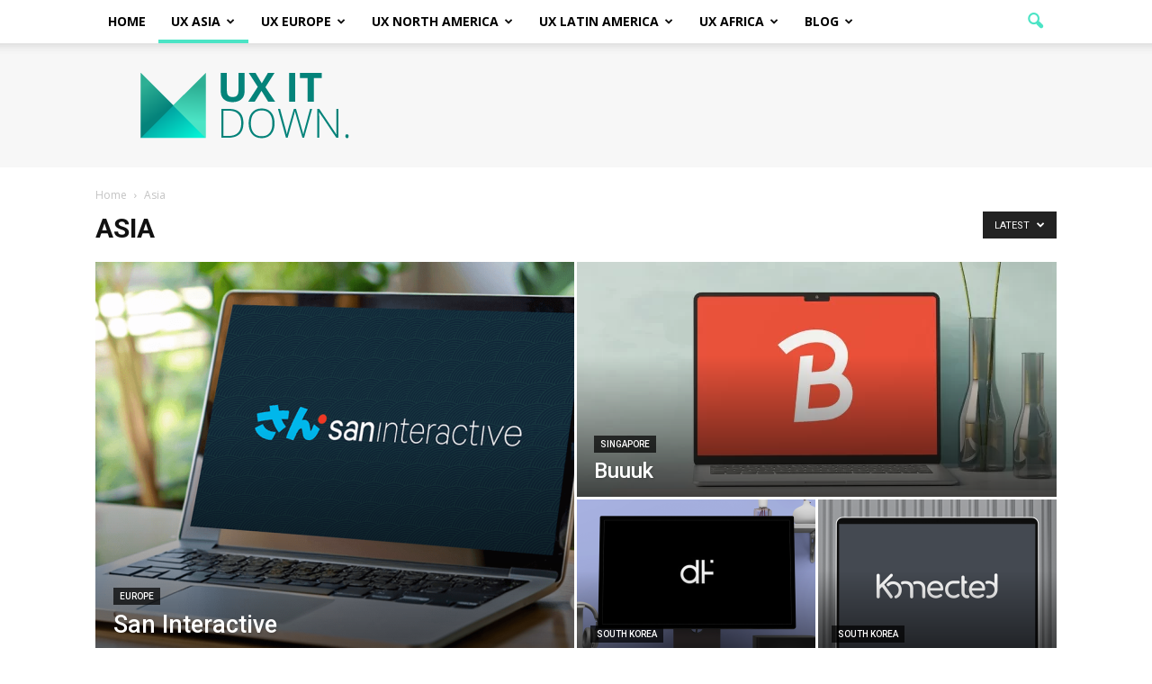

--- FILE ---
content_type: text/html; charset=UTF-8
request_url: https://www.best-ux-agency.com/category/ux-asia/
body_size: 21901
content:
<!doctype html >
<!--[if IE 8]>    <html class="ie8" lang="en"> <![endif]-->
<!--[if IE 9]>    <html class="ie9" lang="en"> <![endif]-->
<!--[if gt IE 8]><!--> <html lang="en-US"> <!--<![endif]-->
<head>
    <title>Asia Archives | Best UX Agency</title>
    <meta charset="UTF-8" />
    <meta name="viewport" content="width=device-width, initial-scale=1.0">
    <link rel="pingback" href="https://www.best-ux-agency.com/xmlrpc.php" />
    <meta name='robots' content='index, follow, max-image-preview:large, max-snippet:-1, max-video-preview:-1' />
	<style>img:is([sizes="auto" i], [sizes^="auto," i]) { contain-intrinsic-size: 3000px 1500px }</style>
	<link rel="icon" type="image/png" href="https://www.best-ux-agency.com/wp-content/uploads/2017/01/favicon.ico">
	<!-- This site is optimized with the Yoast SEO plugin v24.2 - https://yoast.com/wordpress/plugins/seo/ -->
	<link rel="canonical" href="https://www.best-ux-agency.com/category/ux-asia/" />
	<link rel="next" href="https://www.best-ux-agency.com/category/ux-asia/page/2/" />
	<meta property="og:locale" content="en_US" />
	<meta property="og:type" content="article" />
	<meta property="og:title" content="Asia Archives | Best UX Agency" />
	<meta property="og:url" content="https://www.best-ux-agency.com/category/ux-asia/" />
	<meta property="og:site_name" content="Best UX Agency" />
	<meta property="og:image" content="https://www.best-ux-agency.com/wp-content/uploads/2025/01/Best-UX.jpg" />
	<meta property="og:image:width" content="1200" />
	<meta property="og:image:height" content="675" />
	<meta property="og:image:type" content="image/jpeg" />
	<meta name="twitter:card" content="summary_large_image" />
	<script type="application/ld+json" class="yoast-schema-graph">{"@context":"https://schema.org","@graph":[{"@type":"CollectionPage","@id":"https://www.best-ux-agency.com/category/ux-asia/","url":"https://www.best-ux-agency.com/category/ux-asia/","name":"Asia Archives | Best UX Agency","isPartOf":{"@id":"https://www.best-ux-agency.com/#website"},"primaryImageOfPage":{"@id":"https://www.best-ux-agency.com/category/ux-asia/#primaryimage"},"image":{"@id":"https://www.best-ux-agency.com/category/ux-asia/#primaryimage"},"thumbnailUrl":"https://www.best-ux-agency.com/wp-content/uploads/2024/12/moc-700-7.png","breadcrumb":{"@id":"https://www.best-ux-agency.com/category/ux-asia/#breadcrumb"},"inLanguage":"en-US"},{"@type":"ImageObject","inLanguage":"en-US","@id":"https://www.best-ux-agency.com/category/ux-asia/#primaryimage","url":"https://www.best-ux-agency.com/wp-content/uploads/2024/12/moc-700-7.png","contentUrl":"https://www.best-ux-agency.com/wp-content/uploads/2024/12/moc-700-7.png","width":1903,"height":700,"caption":"Crossfrontier: Providing UX research, design consulting, and cultural services in Japan since 2011."},{"@type":"BreadcrumbList","@id":"https://www.best-ux-agency.com/category/ux-asia/#breadcrumb","itemListElement":[{"@type":"ListItem","position":1,"name":"Home","item":"https://www.best-ux-agency.com/"},{"@type":"ListItem","position":2,"name":"Asia"}]},{"@type":"WebSite","@id":"https://www.best-ux-agency.com/#website","url":"https://www.best-ux-agency.com/","name":"Best UX Agency","description":"Top UX Design Worldwide","publisher":{"@id":"https://www.best-ux-agency.com/#organization"},"potentialAction":[{"@type":"SearchAction","target":{"@type":"EntryPoint","urlTemplate":"https://www.best-ux-agency.com/?s={search_term_string}"},"query-input":{"@type":"PropertyValueSpecification","valueRequired":true,"valueName":"search_term_string"}}],"inLanguage":"en-US"},{"@type":"Organization","@id":"https://www.best-ux-agency.com/#organization","name":"Best UX Agency","url":"https://www.best-ux-agency.com/","logo":{"@type":"ImageObject","inLanguage":"en-US","@id":"https://www.best-ux-agency.com/#/schema/logo/image/","url":"https://www.best-ux-agency.com/wp-content/uploads/2025/01/Best-UX.jpg","contentUrl":"https://www.best-ux-agency.com/wp-content/uploads/2025/01/Best-UX.jpg","width":1200,"height":675,"caption":"Best UX Agency"},"image":{"@id":"https://www.best-ux-agency.com/#/schema/logo/image/"}}]}</script>
	<!-- / Yoast SEO plugin. -->


<link rel='dns-prefetch' href='//js-eu1.hs-scripts.com' />
<link rel='dns-prefetch' href='//www.best-ux-agency.com' />
<link rel='dns-prefetch' href='//fonts.googleapis.com' />
<link rel="alternate" type="application/rss+xml" title="Best UX Agency &raquo; Feed" href="https://www.best-ux-agency.com/feed/" />
<link rel="alternate" type="application/rss+xml" title="Best UX Agency &raquo; Comments Feed" href="https://www.best-ux-agency.com/comments/feed/" />
<link rel="alternate" type="application/rss+xml" title="Best UX Agency &raquo; Asia Category Feed" href="https://www.best-ux-agency.com/category/ux-asia/feed/" />
<script type="text/javascript">
/* <![CDATA[ */
window._wpemojiSettings = {"baseUrl":"https:\/\/s.w.org\/images\/core\/emoji\/15.0.3\/72x72\/","ext":".png","svgUrl":"https:\/\/s.w.org\/images\/core\/emoji\/15.0.3\/svg\/","svgExt":".svg","source":{"concatemoji":"https:\/\/www.best-ux-agency.com\/wp-includes\/js\/wp-emoji-release.min.js?ver=6.7.4"}};
/*! This file is auto-generated */
!function(i,n){var o,s,e;function c(e){try{var t={supportTests:e,timestamp:(new Date).valueOf()};sessionStorage.setItem(o,JSON.stringify(t))}catch(e){}}function p(e,t,n){e.clearRect(0,0,e.canvas.width,e.canvas.height),e.fillText(t,0,0);var t=new Uint32Array(e.getImageData(0,0,e.canvas.width,e.canvas.height).data),r=(e.clearRect(0,0,e.canvas.width,e.canvas.height),e.fillText(n,0,0),new Uint32Array(e.getImageData(0,0,e.canvas.width,e.canvas.height).data));return t.every(function(e,t){return e===r[t]})}function u(e,t,n){switch(t){case"flag":return n(e,"\ud83c\udff3\ufe0f\u200d\u26a7\ufe0f","\ud83c\udff3\ufe0f\u200b\u26a7\ufe0f")?!1:!n(e,"\ud83c\uddfa\ud83c\uddf3","\ud83c\uddfa\u200b\ud83c\uddf3")&&!n(e,"\ud83c\udff4\udb40\udc67\udb40\udc62\udb40\udc65\udb40\udc6e\udb40\udc67\udb40\udc7f","\ud83c\udff4\u200b\udb40\udc67\u200b\udb40\udc62\u200b\udb40\udc65\u200b\udb40\udc6e\u200b\udb40\udc67\u200b\udb40\udc7f");case"emoji":return!n(e,"\ud83d\udc26\u200d\u2b1b","\ud83d\udc26\u200b\u2b1b")}return!1}function f(e,t,n){var r="undefined"!=typeof WorkerGlobalScope&&self instanceof WorkerGlobalScope?new OffscreenCanvas(300,150):i.createElement("canvas"),a=r.getContext("2d",{willReadFrequently:!0}),o=(a.textBaseline="top",a.font="600 32px Arial",{});return e.forEach(function(e){o[e]=t(a,e,n)}),o}function t(e){var t=i.createElement("script");t.src=e,t.defer=!0,i.head.appendChild(t)}"undefined"!=typeof Promise&&(o="wpEmojiSettingsSupports",s=["flag","emoji"],n.supports={everything:!0,everythingExceptFlag:!0},e=new Promise(function(e){i.addEventListener("DOMContentLoaded",e,{once:!0})}),new Promise(function(t){var n=function(){try{var e=JSON.parse(sessionStorage.getItem(o));if("object"==typeof e&&"number"==typeof e.timestamp&&(new Date).valueOf()<e.timestamp+604800&&"object"==typeof e.supportTests)return e.supportTests}catch(e){}return null}();if(!n){if("undefined"!=typeof Worker&&"undefined"!=typeof OffscreenCanvas&&"undefined"!=typeof URL&&URL.createObjectURL&&"undefined"!=typeof Blob)try{var e="postMessage("+f.toString()+"("+[JSON.stringify(s),u.toString(),p.toString()].join(",")+"));",r=new Blob([e],{type:"text/javascript"}),a=new Worker(URL.createObjectURL(r),{name:"wpTestEmojiSupports"});return void(a.onmessage=function(e){c(n=e.data),a.terminate(),t(n)})}catch(e){}c(n=f(s,u,p))}t(n)}).then(function(e){for(var t in e)n.supports[t]=e[t],n.supports.everything=n.supports.everything&&n.supports[t],"flag"!==t&&(n.supports.everythingExceptFlag=n.supports.everythingExceptFlag&&n.supports[t]);n.supports.everythingExceptFlag=n.supports.everythingExceptFlag&&!n.supports.flag,n.DOMReady=!1,n.readyCallback=function(){n.DOMReady=!0}}).then(function(){return e}).then(function(){var e;n.supports.everything||(n.readyCallback(),(e=n.source||{}).concatemoji?t(e.concatemoji):e.wpemoji&&e.twemoji&&(t(e.twemoji),t(e.wpemoji)))}))}((window,document),window._wpemojiSettings);
/* ]]> */
</script>

<style id='wp-emoji-styles-inline-css' type='text/css'>

	img.wp-smiley, img.emoji {
		display: inline !important;
		border: none !important;
		box-shadow: none !important;
		height: 1em !important;
		width: 1em !important;
		margin: 0 0.07em !important;
		vertical-align: -0.1em !important;
		background: none !important;
		padding: 0 !important;
	}
</style>
<link rel='stylesheet' id='wp-block-library-css' href='https://www.best-ux-agency.com/wp-includes/css/dist/block-library/style.min.css?ver=6.7.4' type='text/css' media='all' />
<style id='classic-theme-styles-inline-css' type='text/css'>
/*! This file is auto-generated */
.wp-block-button__link{color:#fff;background-color:#32373c;border-radius:9999px;box-shadow:none;text-decoration:none;padding:calc(.667em + 2px) calc(1.333em + 2px);font-size:1.125em}.wp-block-file__button{background:#32373c;color:#fff;text-decoration:none}
</style>
<style id='global-styles-inline-css' type='text/css'>
:root{--wp--preset--aspect-ratio--square: 1;--wp--preset--aspect-ratio--4-3: 4/3;--wp--preset--aspect-ratio--3-4: 3/4;--wp--preset--aspect-ratio--3-2: 3/2;--wp--preset--aspect-ratio--2-3: 2/3;--wp--preset--aspect-ratio--16-9: 16/9;--wp--preset--aspect-ratio--9-16: 9/16;--wp--preset--color--black: #000000;--wp--preset--color--cyan-bluish-gray: #abb8c3;--wp--preset--color--white: #ffffff;--wp--preset--color--pale-pink: #f78da7;--wp--preset--color--vivid-red: #cf2e2e;--wp--preset--color--luminous-vivid-orange: #ff6900;--wp--preset--color--luminous-vivid-amber: #fcb900;--wp--preset--color--light-green-cyan: #7bdcb5;--wp--preset--color--vivid-green-cyan: #00d084;--wp--preset--color--pale-cyan-blue: #8ed1fc;--wp--preset--color--vivid-cyan-blue: #0693e3;--wp--preset--color--vivid-purple: #9b51e0;--wp--preset--gradient--vivid-cyan-blue-to-vivid-purple: linear-gradient(135deg,rgba(6,147,227,1) 0%,rgb(155,81,224) 100%);--wp--preset--gradient--light-green-cyan-to-vivid-green-cyan: linear-gradient(135deg,rgb(122,220,180) 0%,rgb(0,208,130) 100%);--wp--preset--gradient--luminous-vivid-amber-to-luminous-vivid-orange: linear-gradient(135deg,rgba(252,185,0,1) 0%,rgba(255,105,0,1) 100%);--wp--preset--gradient--luminous-vivid-orange-to-vivid-red: linear-gradient(135deg,rgba(255,105,0,1) 0%,rgb(207,46,46) 100%);--wp--preset--gradient--very-light-gray-to-cyan-bluish-gray: linear-gradient(135deg,rgb(238,238,238) 0%,rgb(169,184,195) 100%);--wp--preset--gradient--cool-to-warm-spectrum: linear-gradient(135deg,rgb(74,234,220) 0%,rgb(151,120,209) 20%,rgb(207,42,186) 40%,rgb(238,44,130) 60%,rgb(251,105,98) 80%,rgb(254,248,76) 100%);--wp--preset--gradient--blush-light-purple: linear-gradient(135deg,rgb(255,206,236) 0%,rgb(152,150,240) 100%);--wp--preset--gradient--blush-bordeaux: linear-gradient(135deg,rgb(254,205,165) 0%,rgb(254,45,45) 50%,rgb(107,0,62) 100%);--wp--preset--gradient--luminous-dusk: linear-gradient(135deg,rgb(255,203,112) 0%,rgb(199,81,192) 50%,rgb(65,88,208) 100%);--wp--preset--gradient--pale-ocean: linear-gradient(135deg,rgb(255,245,203) 0%,rgb(182,227,212) 50%,rgb(51,167,181) 100%);--wp--preset--gradient--electric-grass: linear-gradient(135deg,rgb(202,248,128) 0%,rgb(113,206,126) 100%);--wp--preset--gradient--midnight: linear-gradient(135deg,rgb(2,3,129) 0%,rgb(40,116,252) 100%);--wp--preset--font-size--small: 13px;--wp--preset--font-size--medium: 20px;--wp--preset--font-size--large: 36px;--wp--preset--font-size--x-large: 42px;--wp--preset--spacing--20: 0.44rem;--wp--preset--spacing--30: 0.67rem;--wp--preset--spacing--40: 1rem;--wp--preset--spacing--50: 1.5rem;--wp--preset--spacing--60: 2.25rem;--wp--preset--spacing--70: 3.38rem;--wp--preset--spacing--80: 5.06rem;--wp--preset--shadow--natural: 6px 6px 9px rgba(0, 0, 0, 0.2);--wp--preset--shadow--deep: 12px 12px 50px rgba(0, 0, 0, 0.4);--wp--preset--shadow--sharp: 6px 6px 0px rgba(0, 0, 0, 0.2);--wp--preset--shadow--outlined: 6px 6px 0px -3px rgba(255, 255, 255, 1), 6px 6px rgba(0, 0, 0, 1);--wp--preset--shadow--crisp: 6px 6px 0px rgba(0, 0, 0, 1);}:where(.is-layout-flex){gap: 0.5em;}:where(.is-layout-grid){gap: 0.5em;}body .is-layout-flex{display: flex;}.is-layout-flex{flex-wrap: wrap;align-items: center;}.is-layout-flex > :is(*, div){margin: 0;}body .is-layout-grid{display: grid;}.is-layout-grid > :is(*, div){margin: 0;}:where(.wp-block-columns.is-layout-flex){gap: 2em;}:where(.wp-block-columns.is-layout-grid){gap: 2em;}:where(.wp-block-post-template.is-layout-flex){gap: 1.25em;}:where(.wp-block-post-template.is-layout-grid){gap: 1.25em;}.has-black-color{color: var(--wp--preset--color--black) !important;}.has-cyan-bluish-gray-color{color: var(--wp--preset--color--cyan-bluish-gray) !important;}.has-white-color{color: var(--wp--preset--color--white) !important;}.has-pale-pink-color{color: var(--wp--preset--color--pale-pink) !important;}.has-vivid-red-color{color: var(--wp--preset--color--vivid-red) !important;}.has-luminous-vivid-orange-color{color: var(--wp--preset--color--luminous-vivid-orange) !important;}.has-luminous-vivid-amber-color{color: var(--wp--preset--color--luminous-vivid-amber) !important;}.has-light-green-cyan-color{color: var(--wp--preset--color--light-green-cyan) !important;}.has-vivid-green-cyan-color{color: var(--wp--preset--color--vivid-green-cyan) !important;}.has-pale-cyan-blue-color{color: var(--wp--preset--color--pale-cyan-blue) !important;}.has-vivid-cyan-blue-color{color: var(--wp--preset--color--vivid-cyan-blue) !important;}.has-vivid-purple-color{color: var(--wp--preset--color--vivid-purple) !important;}.has-black-background-color{background-color: var(--wp--preset--color--black) !important;}.has-cyan-bluish-gray-background-color{background-color: var(--wp--preset--color--cyan-bluish-gray) !important;}.has-white-background-color{background-color: var(--wp--preset--color--white) !important;}.has-pale-pink-background-color{background-color: var(--wp--preset--color--pale-pink) !important;}.has-vivid-red-background-color{background-color: var(--wp--preset--color--vivid-red) !important;}.has-luminous-vivid-orange-background-color{background-color: var(--wp--preset--color--luminous-vivid-orange) !important;}.has-luminous-vivid-amber-background-color{background-color: var(--wp--preset--color--luminous-vivid-amber) !important;}.has-light-green-cyan-background-color{background-color: var(--wp--preset--color--light-green-cyan) !important;}.has-vivid-green-cyan-background-color{background-color: var(--wp--preset--color--vivid-green-cyan) !important;}.has-pale-cyan-blue-background-color{background-color: var(--wp--preset--color--pale-cyan-blue) !important;}.has-vivid-cyan-blue-background-color{background-color: var(--wp--preset--color--vivid-cyan-blue) !important;}.has-vivid-purple-background-color{background-color: var(--wp--preset--color--vivid-purple) !important;}.has-black-border-color{border-color: var(--wp--preset--color--black) !important;}.has-cyan-bluish-gray-border-color{border-color: var(--wp--preset--color--cyan-bluish-gray) !important;}.has-white-border-color{border-color: var(--wp--preset--color--white) !important;}.has-pale-pink-border-color{border-color: var(--wp--preset--color--pale-pink) !important;}.has-vivid-red-border-color{border-color: var(--wp--preset--color--vivid-red) !important;}.has-luminous-vivid-orange-border-color{border-color: var(--wp--preset--color--luminous-vivid-orange) !important;}.has-luminous-vivid-amber-border-color{border-color: var(--wp--preset--color--luminous-vivid-amber) !important;}.has-light-green-cyan-border-color{border-color: var(--wp--preset--color--light-green-cyan) !important;}.has-vivid-green-cyan-border-color{border-color: var(--wp--preset--color--vivid-green-cyan) !important;}.has-pale-cyan-blue-border-color{border-color: var(--wp--preset--color--pale-cyan-blue) !important;}.has-vivid-cyan-blue-border-color{border-color: var(--wp--preset--color--vivid-cyan-blue) !important;}.has-vivid-purple-border-color{border-color: var(--wp--preset--color--vivid-purple) !important;}.has-vivid-cyan-blue-to-vivid-purple-gradient-background{background: var(--wp--preset--gradient--vivid-cyan-blue-to-vivid-purple) !important;}.has-light-green-cyan-to-vivid-green-cyan-gradient-background{background: var(--wp--preset--gradient--light-green-cyan-to-vivid-green-cyan) !important;}.has-luminous-vivid-amber-to-luminous-vivid-orange-gradient-background{background: var(--wp--preset--gradient--luminous-vivid-amber-to-luminous-vivid-orange) !important;}.has-luminous-vivid-orange-to-vivid-red-gradient-background{background: var(--wp--preset--gradient--luminous-vivid-orange-to-vivid-red) !important;}.has-very-light-gray-to-cyan-bluish-gray-gradient-background{background: var(--wp--preset--gradient--very-light-gray-to-cyan-bluish-gray) !important;}.has-cool-to-warm-spectrum-gradient-background{background: var(--wp--preset--gradient--cool-to-warm-spectrum) !important;}.has-blush-light-purple-gradient-background{background: var(--wp--preset--gradient--blush-light-purple) !important;}.has-blush-bordeaux-gradient-background{background: var(--wp--preset--gradient--blush-bordeaux) !important;}.has-luminous-dusk-gradient-background{background: var(--wp--preset--gradient--luminous-dusk) !important;}.has-pale-ocean-gradient-background{background: var(--wp--preset--gradient--pale-ocean) !important;}.has-electric-grass-gradient-background{background: var(--wp--preset--gradient--electric-grass) !important;}.has-midnight-gradient-background{background: var(--wp--preset--gradient--midnight) !important;}.has-small-font-size{font-size: var(--wp--preset--font-size--small) !important;}.has-medium-font-size{font-size: var(--wp--preset--font-size--medium) !important;}.has-large-font-size{font-size: var(--wp--preset--font-size--large) !important;}.has-x-large-font-size{font-size: var(--wp--preset--font-size--x-large) !important;}
:where(.wp-block-post-template.is-layout-flex){gap: 1.25em;}:where(.wp-block-post-template.is-layout-grid){gap: 1.25em;}
:where(.wp-block-columns.is-layout-flex){gap: 2em;}:where(.wp-block-columns.is-layout-grid){gap: 2em;}
:root :where(.wp-block-pullquote){font-size: 1.5em;line-height: 1.6;}
</style>
<link rel='stylesheet' id='rs-plugin-settings-css' href='https://www.best-ux-agency.com/wp-content/plugins/revslider/public/assets/css/settings.css?ver=5.3.0.2' type='text/css' media='all' />
<style id='rs-plugin-settings-inline-css' type='text/css'>
#rs-demo-id {}
</style>
<link rel='stylesheet' id='google_font_roboto-css' href='https://fonts.googleapis.com/css?family=Roboto%3A500%2C400italic%2C700%2C900%2C500italic%2C400%2C300&#038;ver=6.7.4' type='text/css' media='all' />
<link rel='stylesheet' id='google-fonts-style-css' href='https://fonts.googleapis.com/css?family=Open+Sans%3A400%2C700&#038;ver=6.7.4' type='text/css' media='all' />
<link rel='stylesheet' id='js_composer_front-css' href='https://www.best-ux-agency.com/wp-content/plugins/js_composer/assets/css/js_composer.min.css?ver=4.12.1' type='text/css' media='all' />
<link rel='stylesheet' id='td-theme-css' href='https://www.best-ux-agency.com/wp-content/themes/Newspaper/style.css?ver=7.5c' type='text/css' media='all' />
<link rel='stylesheet' id='td-theme-child-css' href='https://www.best-ux-agency.com/wp-content/themes/Newspaper-child/style.css?ver=7.5c' type='text/css' media='all' />
<link rel='stylesheet' id='td-theme-demo-style-css' href='https://www.best-ux-agency.com/wp-content/themes/Newspaper/includes/demos/tech/demo_style.css?ver=7.5' type='text/css' media='all' />
<script type="text/javascript" src="https://www.best-ux-agency.com/wp-includes/js/jquery/jquery.min.js?ver=3.7.1" id="jquery-core-js"></script>
<script type="text/javascript" src="https://www.best-ux-agency.com/wp-includes/js/jquery/jquery-migrate.min.js?ver=3.4.1" id="jquery-migrate-js"></script>
<script type="text/javascript" src="https://www.best-ux-agency.com/wp-content/plugins/revslider/public/assets/js/jquery.themepunch.tools.min.js?ver=5.3.0.2" id="tp-tools-js"></script>
<script type="text/javascript" src="https://www.best-ux-agency.com/wp-content/plugins/revslider/public/assets/js/jquery.themepunch.revolution.min.js?ver=5.3.0.2" id="revmin-js"></script>
<link rel="https://api.w.org/" href="https://www.best-ux-agency.com/wp-json/" /><link rel="alternate" title="JSON" type="application/json" href="https://www.best-ux-agency.com/wp-json/wp/v2/categories/23" /><link rel="EditURI" type="application/rsd+xml" title="RSD" href="https://www.best-ux-agency.com/xmlrpc.php?rsd" />
<meta name="generator" content="WordPress 6.7.4" />
<!-- Google tag (gtag.js) -->
<script async src="https://www.googletagmanager.com/gtag/js?id=G-SQS0SGXWSR"></script>
<script>
  window.dataLayer = window.dataLayer || [];
  function gtag(){dataLayer.push(arguments);}
  gtag('js', new Date());

  gtag('config', 'G-SQS0SGXWSR');
</script>			<!-- DO NOT COPY THIS SNIPPET! Start of Page Analytics Tracking for HubSpot WordPress plugin v11.1.75-->
			<script class="hsq-set-content-id" data-content-id="listing-page">
				var _hsq = _hsq || [];
				_hsq.push(["setContentType", "listing-page"]);
			</script>
			<!-- DO NOT COPY THIS SNIPPET! End of Page Analytics Tracking for HubSpot WordPress plugin -->
			<!--[if lt IE 9]><script src="https://html5shim.googlecode.com/svn/trunk/html5.js"></script><![endif]-->
    <meta name="generator" content="Powered by Visual Composer - drag and drop page builder for WordPress."/>
<!--[if lte IE 9]><link rel="stylesheet" type="text/css" href="https://www.best-ux-agency.com/wp-content/plugins/js_composer/assets/css/vc_lte_ie9.min.css" media="screen"><![endif]--><!--[if IE  8]><link rel="stylesheet" type="text/css" href="https://www.best-ux-agency.com/wp-content/plugins/js_composer/assets/css/vc-ie8.min.css" media="screen"><![endif]--><meta name="generator" content="Powered by Slider Revolution 5.3.0.2 - responsive, Mobile-Friendly Slider Plugin for WordPress with comfortable drag and drop interface." />

<!-- JS generated by theme -->

<script>
    
    

	    var tdBlocksArray = []; //here we store all the items for the current page

	    //td_block class - each ajax block uses a object of this class for requests
	    function tdBlock() {
		    this.id = '';
		    this.block_type = 1; //block type id (1-234 etc)
		    this.atts = '';
		    this.td_column_number = '';
		    this.td_current_page = 1; //
		    this.post_count = 0; //from wp
		    this.found_posts = 0; //from wp
		    this.max_num_pages = 0; //from wp
		    this.td_filter_value = ''; //current live filter value
		    this.is_ajax_running = false;
		    this.td_user_action = ''; // load more or infinite loader (used by the animation)
		    this.header_color = '';
		    this.ajax_pagination_infinite_stop = ''; //show load more at page x
	    }


        // td_js_generator - mini detector
        (function(){
            var htmlTag = document.getElementsByTagName("html")[0];

            if ( navigator.userAgent.indexOf("MSIE 10.0") > -1 ) {
                htmlTag.className += ' ie10';
            }

            if ( !!navigator.userAgent.match(/Trident.*rv\:11\./) ) {
                htmlTag.className += ' ie11';
            }

            if ( /(iPad|iPhone|iPod)/g.test(navigator.userAgent) ) {
                htmlTag.className += ' td-md-is-ios';
            }

            var user_agent = navigator.userAgent.toLowerCase();
            if ( user_agent.indexOf("android") > -1 ) {
                htmlTag.className += ' td-md-is-android';
            }

            if ( -1 !== navigator.userAgent.indexOf('Mac OS X')  ) {
                htmlTag.className += ' td-md-is-os-x';
            }

            if ( /chrom(e|ium)/.test(navigator.userAgent.toLowerCase()) ) {
               htmlTag.className += ' td-md-is-chrome';
            }

            if ( -1 !== navigator.userAgent.indexOf('Firefox') ) {
                htmlTag.className += ' td-md-is-firefox';
            }

            if ( -1 !== navigator.userAgent.indexOf('Safari') && -1 === navigator.userAgent.indexOf('Chrome') ) {
                htmlTag.className += ' td-md-is-safari';
            }

            if( -1 !== navigator.userAgent.indexOf('IEMobile') ){
                htmlTag.className += ' td-md-is-iemobile';
            }

        })();




        var tdLocalCache = {};

        ( function () {
            "use strict";

            tdLocalCache = {
                data: {},
                remove: function (resource_id) {
                    delete tdLocalCache.data[resource_id];
                },
                exist: function (resource_id) {
                    return tdLocalCache.data.hasOwnProperty(resource_id) && tdLocalCache.data[resource_id] !== null;
                },
                get: function (resource_id) {
                    return tdLocalCache.data[resource_id];
                },
                set: function (resource_id, cachedData) {
                    tdLocalCache.remove(resource_id);
                    tdLocalCache.data[resource_id] = cachedData;
                }
            };
        })();

    
    
var tds_login_sing_in_widget="show";
var td_viewport_interval_list=[{"limitBottom":767,"sidebarWidth":228},{"limitBottom":1018,"sidebarWidth":300},{"limitBottom":1140,"sidebarWidth":324}];
var td_animation_stack_effect="type0";
var tds_animation_stack=true;
var td_animation_stack_specific_selectors=".entry-thumb, img";
var td_animation_stack_general_selectors=".td-animation-stack img, .post img";
var td_ajax_url="https:\/\/www.best-ux-agency.com\/wp-admin\/admin-ajax.php?td_theme_name=Newspaper&v=7.5";
var td_get_template_directory_uri="https:\/\/www.best-ux-agency.com\/wp-content\/themes\/Newspaper";
var tds_snap_menu="smart_snap_always";
var tds_logo_on_sticky="show_header_logo";
var tds_header_style="2";
var td_please_wait="Please wait...";
var td_email_user_pass_incorrect="User or password incorrect!";
var td_email_user_incorrect="Email or username incorrect!";
var td_email_incorrect="Email incorrect!";
var tds_more_articles_on_post_enable="show";
var tds_more_articles_on_post_time_to_wait="";
var tds_more_articles_on_post_pages_distance_from_top=0;
var tds_theme_color_site_wide="#3fb8fd";
var tds_smart_sidebar="enabled";
var tdThemeName="Newspaper";
var td_magnific_popup_translation_tPrev="Previous (Left arrow key)";
var td_magnific_popup_translation_tNext="Next (Right arrow key)";
var td_magnific_popup_translation_tCounter="%curr% of %total%";
var td_magnific_popup_translation_ajax_tError="The content from %url% could not be loaded.";
var td_magnific_popup_translation_image_tError="The image #%curr% could not be loaded.";
var td_ad_background_click_link="";
var td_ad_background_click_target="";
</script>


<!-- Header style compiled by theme -->

<style>
    
.td-header-wrap .black-menu .sf-menu > .current-menu-item > a,
    .td-header-wrap .black-menu .sf-menu > .current-menu-ancestor > a,
    .td-header-wrap .black-menu .sf-menu > .current-category-ancestor > a,
    .td-header-wrap .black-menu .sf-menu > li > a:hover,
    .td-header-wrap .black-menu .sf-menu > .sfHover > a,
    .td-header-style-12 .td-header-menu-wrap-full,
    .sf-menu > .current-menu-item > a:after,
    .sf-menu > .current-menu-ancestor > a:after,
    .sf-menu > .current-category-ancestor > a:after,
    .sf-menu > li:hover > a:after,
    .sf-menu > .sfHover > a:after,
    .sf-menu ul .td-menu-item > a:hover,
    .sf-menu ul .sfHover > a,
    .sf-menu ul .current-menu-ancestor > a,
    .sf-menu ul .current-category-ancestor > a,
    .sf-menu ul .current-menu-item > a,
    .td-header-style-12 .td-affix,
    .header-search-wrap .td-drop-down-search:after,
    .header-search-wrap .td-drop-down-search .btn:hover,
    input[type=submit]:hover,
    .td-read-more a,
    .td-post-category:hover,
    .td-grid-style-1.td-hover-1 .td-big-grid-post:hover .td-post-category,
    .td-grid-style-5.td-hover-1 .td-big-grid-post:hover .td-post-category,
    .td_top_authors .td-active .td-author-post-count,
    .td_top_authors .td-active .td-author-comments-count,
    .td_top_authors .td_mod_wrap:hover .td-author-post-count,
    .td_top_authors .td_mod_wrap:hover .td-author-comments-count,
    .td-404-sub-sub-title a:hover,
    .td-search-form-widget .wpb_button:hover,
    .td-rating-bar-wrap div,
    .td_category_template_3 .td-current-sub-category,
    .dropcap,
    .td_wrapper_video_playlist .td_video_controls_playlist_wrapper,
    .wpb_default,
    .wpb_default:hover,
    .td-left-smart-list:hover,
    .td-right-smart-list:hover,
    .woocommerce-checkout .woocommerce input.button:hover,
    .woocommerce-page .woocommerce a.button:hover,
    .woocommerce-account div.woocommerce .button:hover,
    #bbpress-forums button:hover,
    .bbp_widget_login .button:hover,
    .td-footer-wrapper .td-post-category,
    .td-footer-wrapper .widget_product_search input[type="submit"]:hover,
    .woocommerce .product a.button:hover,
    .woocommerce .product #respond input#submit:hover,
    .woocommerce .checkout input#place_order:hover,
    .woocommerce .woocommerce.widget .button:hover,
    .single-product .product .summary .cart .button:hover,
    .woocommerce-cart .woocommerce table.cart .button:hover,
    .woocommerce-cart .woocommerce .shipping-calculator-form .button:hover,
    .td-next-prev-wrap a:hover,
    .td-load-more-wrap a:hover,
    .td-post-small-box a:hover,
    .page-nav .current,
    .page-nav:first-child > div,
    .td_category_template_8 .td-category-header .td-category a.td-current-sub-category,
    .td_category_template_4 .td-category-siblings .td-category a:hover,
    #bbpress-forums .bbp-pagination .current,
    #bbpress-forums #bbp-single-user-details #bbp-user-navigation li.current a,
    .td-theme-slider:hover .slide-meta-cat a,
    a.vc_btn-black:hover,
    .td-trending-now-wrapper:hover .td-trending-now-title,
    .td-scroll-up,
    .td-smart-list-button:hover,
    .td-weather-information:before,
    .td-weather-week:before,
    .td_block_exchange .td-exchange-header:before,
    .td_block_big_grid_9.td-grid-style-1 .td-post-category,
    .td_block_big_grid_9.td-grid-style-5 .td-post-category,
    .td-grid-style-6.td-hover-1 .td-module-thumb:after {
        background-color: #3fb8fd;
    }

    .woocommerce .woocommerce-message .button:hover,
    .woocommerce .woocommerce-error .button:hover,
    .woocommerce .woocommerce-info .button:hover {
        background-color: #3fb8fd !important;
    }

    .woocommerce .product .onsale,
    .woocommerce.widget .ui-slider .ui-slider-handle {
        background: none #3fb8fd;
    }

    .woocommerce.widget.widget_layered_nav_filters ul li a {
        background: none repeat scroll 0 0 #3fb8fd !important;
    }

    a,
    cite a:hover,
    .td_mega_menu_sub_cats .cur-sub-cat,
    .td-mega-span h3 a:hover,
    .td_mod_mega_menu:hover .entry-title a,
    .header-search-wrap .result-msg a:hover,
    .top-header-menu li a:hover,
    .top-header-menu .current-menu-item > a,
    .top-header-menu .current-menu-ancestor > a,
    .top-header-menu .current-category-ancestor > a,
    .td-social-icon-wrap > a:hover,
    .td-header-sp-top-widget .td-social-icon-wrap a:hover,
    .td-page-content blockquote p,
    .td-post-content blockquote p,
    .mce-content-body blockquote p,
    .comment-content blockquote p,
    .wpb_text_column blockquote p,
    .td_block_text_with_title blockquote p,
    .td_module_wrap:hover .entry-title a,
    .td-subcat-filter .td-subcat-list a:hover,
    .td-subcat-filter .td-subcat-dropdown a:hover,
    .td_quote_on_blocks,
    .dropcap2,
    .dropcap3,
    .td_top_authors .td-active .td-authors-name a,
    .td_top_authors .td_mod_wrap:hover .td-authors-name a,
    .td-post-next-prev-content a:hover,
    .author-box-wrap .td-author-social a:hover,
    .td-author-name a:hover,
    .td-author-url a:hover,
    .td_mod_related_posts:hover h3 > a,
    .td-post-template-11 .td-related-title .td-related-left:hover,
    .td-post-template-11 .td-related-title .td-related-right:hover,
    .td-post-template-11 .td-related-title .td-cur-simple-item,
    .td-post-template-11 .td_block_related_posts .td-next-prev-wrap a:hover,
    .comment-reply-link:hover,
    .logged-in-as a:hover,
    #cancel-comment-reply-link:hover,
    .td-search-query,
    .td-category-header .td-pulldown-category-filter-link:hover,
    .td-category-siblings .td-subcat-dropdown a:hover,
    .td-category-siblings .td-subcat-dropdown a.td-current-sub-category,
    .widget a:hover,
    .widget_calendar tfoot a:hover,
    .woocommerce a.added_to_cart:hover,
    #bbpress-forums li.bbp-header .bbp-reply-content span a:hover,
    #bbpress-forums .bbp-forum-freshness a:hover,
    #bbpress-forums .bbp-topic-freshness a:hover,
    #bbpress-forums .bbp-forums-list li a:hover,
    #bbpress-forums .bbp-forum-title:hover,
    #bbpress-forums .bbp-topic-permalink:hover,
    #bbpress-forums .bbp-topic-started-by a:hover,
    #bbpress-forums .bbp-topic-started-in a:hover,
    #bbpress-forums .bbp-body .super-sticky li.bbp-topic-title .bbp-topic-permalink,
    #bbpress-forums .bbp-body .sticky li.bbp-topic-title .bbp-topic-permalink,
    .widget_display_replies .bbp-author-name,
    .widget_display_topics .bbp-author-name,
    .footer-text-wrap .footer-email-wrap a,
    .td-subfooter-menu li a:hover,
    .footer-social-wrap a:hover,
    a.vc_btn-black:hover,
    .td-smart-list-dropdown-wrap .td-smart-list-button:hover,
    .td_module_17 .td-read-more a:hover,
    .td_module_18 .td-read-more a:hover,
    .td_module_19 .td-post-author-name a:hover,
    .td-instagram-user a {
        color: #3fb8fd;
    }

    a.vc_btn-black.vc_btn_square_outlined:hover,
    a.vc_btn-black.vc_btn_outlined:hover,
    .td-mega-menu-page .wpb_content_element ul li a:hover {
        color: #3fb8fd !important;
    }

    .td-next-prev-wrap a:hover,
    .td-load-more-wrap a:hover,
    .td-post-small-box a:hover,
    .page-nav .current,
    .page-nav:first-child > div,
    .td_category_template_8 .td-category-header .td-category a.td-current-sub-category,
    .td_category_template_4 .td-category-siblings .td-category a:hover,
    #bbpress-forums .bbp-pagination .current,
    .post .td_quote_box,
    .page .td_quote_box,
    a.vc_btn-black:hover {
        border-color: #3fb8fd;
    }

    .td_wrapper_video_playlist .td_video_currently_playing:after {
        border-color: #3fb8fd !important;
    }

    .header-search-wrap .td-drop-down-search:before {
        border-color: transparent transparent #3fb8fd transparent;
    }

    .block-title > span,
    .block-title > a,
    .block-title > label,
    .widgettitle,
    .widgettitle:after,
    .td-trending-now-title,
    .td-trending-now-wrapper:hover .td-trending-now-title,
    .wpb_tabs li.ui-tabs-active a,
    .wpb_tabs li:hover a,
    .vc_tta-container .vc_tta-color-grey.vc_tta-tabs-position-top.vc_tta-style-classic .vc_tta-tabs-container .vc_tta-tab.vc_active > a,
    .vc_tta-container .vc_tta-color-grey.vc_tta-tabs-position-top.vc_tta-style-classic .vc_tta-tabs-container .vc_tta-tab:hover > a,
    .td-related-title .td-cur-simple-item,
    .woocommerce .product .products h2,
    .td-subcat-filter .td-subcat-dropdown:hover .td-subcat-more {
    	background-color: #3fb8fd;
    }

    .woocommerce div.product .woocommerce-tabs ul.tabs li.active {
    	background-color: #3fb8fd !important;
    }

    .block-title,
    .td-related-title,
    .wpb_tabs .wpb_tabs_nav,
    .vc_tta-container .vc_tta-color-grey.vc_tta-tabs-position-top.vc_tta-style-classic .vc_tta-tabs-container,
    .woocommerce div.product .woocommerce-tabs ul.tabs:before {
        border-color: #3fb8fd;
    }
    .td_block_wrap .td-subcat-item .td-cur-simple-item {
	    color: #3fb8fd;
	}


    
    .td-grid-style-4 .entry-title
    {
        background-color: rgba(63, 184, 253, 0.7);
    }

    
    .block-title > span,
    .block-title > span > a,
    .block-title > a,
    .block-title > label,
    .widgettitle,
    .widgettitle:after,
    .td-trending-now-title,
    .td-trending-now-wrapper:hover .td-trending-now-title,
    .wpb_tabs li.ui-tabs-active a,
    .wpb_tabs li:hover a,
    .vc_tta-container .vc_tta-color-grey.vc_tta-tabs-position-top.vc_tta-style-classic .vc_tta-tabs-container .vc_tta-tab.vc_active > a,
    .vc_tta-container .vc_tta-color-grey.vc_tta-tabs-position-top.vc_tta-style-classic .vc_tta-tabs-container .vc_tta-tab:hover > a,
    .td-related-title .td-cur-simple-item,
    .woocommerce .product .products h2,
    .td-subcat-filter .td-subcat-dropdown:hover .td-subcat-more,
    .td-weather-information:before,
    .td-weather-week:before,
    .td_block_exchange .td-exchange-header:before {
        background-color: #222222;
    }

    .woocommerce div.product .woocommerce-tabs ul.tabs li.active {
    	background-color: #222222 !important;
    }

    .block-title,
    .td-related-title,
    .wpb_tabs .wpb_tabs_nav,
    .vc_tta-container .vc_tta-color-grey.vc_tta-tabs-position-top.vc_tta-style-classic .vc_tta-tabs-container,
    .woocommerce div.product .woocommerce-tabs ul.tabs:before {
        border-color: #222222;
    }

    
    .sf-menu ul .td-menu-item > a:hover,
    .sf-menu ul .sfHover > a,
    .sf-menu ul .current-menu-ancestor > a,
    .sf-menu ul .current-category-ancestor > a,
    .sf-menu ul .current-menu-item > a,
    .sf-menu > .current-menu-item > a:after,
    .sf-menu > .current-menu-ancestor > a:after,
    .sf-menu > .current-category-ancestor > a:after,
    .sf-menu > li:hover > a:after,
    .sf-menu > .sfHover > a:after,
    .td_block_mega_menu .td-next-prev-wrap a:hover,
    .td-mega-span .td-post-category:hover,
    .td-header-wrap .black-menu .sf-menu > li > a:hover,
    .td-header-wrap .black-menu .sf-menu > .current-menu-ancestor > a,
    .td-header-wrap .black-menu .sf-menu > .sfHover > a,
    .header-search-wrap .td-drop-down-search:after,
    .header-search-wrap .td-drop-down-search .btn:hover,
    .td-header-wrap .black-menu .sf-menu > .current-menu-item > a,
    .td-header-wrap .black-menu .sf-menu > .current-menu-ancestor > a,
    .td-header-wrap .black-menu .sf-menu > .current-category-ancestor > a {
        background-color: #4be4c5;
    }


    .td_block_mega_menu .td-next-prev-wrap a:hover {
        border-color: #4be4c5;
    }

    .header-search-wrap .td-drop-down-search:before {
        border-color: transparent transparent #4be4c5 transparent;
    }

    .td_mega_menu_sub_cats .cur-sub-cat,
    .td_mod_mega_menu:hover .entry-title a {
        color: #4be4c5;
    }


    
    .td-banner-wrap-full,
    .td-header-style-11 .td-logo-wrap-full {
        background-color: #f7f7f7;
    }

    .td-header-style-11 .td-logo-wrap-full {
        border-bottom: 0;
    }

    @media (min-width: 1019px) {
        .td-header-style-2 .td-header-sp-recs,
        .td-header-style-5 .td-a-rec-id-header > div,
        .td-header-style-5 .td-g-rec-id-header > .adsbygoogle,
        .td-header-style-6 .td-a-rec-id-header > div,
        .td-header-style-6 .td-g-rec-id-header > .adsbygoogle,
        .td-header-style-7 .td-a-rec-id-header > div,
        .td-header-style-7 .td-g-rec-id-header > .adsbygoogle,
        .td-header-style-8 .td-a-rec-id-header > div,
        .td-header-style-8 .td-g-rec-id-header > .adsbygoogle,
        .td-header-style-12 .td-a-rec-id-header > div,
        .td-header-style-12 .td-g-rec-id-header > .adsbygoogle {
            margin-bottom: 24px !important;
        }
    }

    @media (min-width: 768px) and (max-width: 1018px) {
        .td-header-style-2 .td-header-sp-recs,
        .td-header-style-5 .td-a-rec-id-header > div,
        .td-header-style-5 .td-g-rec-id-header > .adsbygoogle,
        .td-header-style-6 .td-a-rec-id-header > div,
        .td-header-style-6 .td-g-rec-id-header > .adsbygoogle,
        .td-header-style-7 .td-a-rec-id-header > div,
        .td-header-style-7 .td-g-rec-id-header > .adsbygoogle,
        .td-header-style-8 .td-a-rec-id-header > div,
        .td-header-style-8 .td-g-rec-id-header > .adsbygoogle,
        .td-header-style-12 .td-a-rec-id-header > div,
        .td-header-style-12 .td-g-rec-id-header > .adsbygoogle {
            margin-bottom: 14px !important;
        }
    }

     
    .block-title > span,
    .block-title > a,
    .widgettitle,
    .td-trending-now-title,
    .wpb_tabs li a,
    .vc_tta-container .vc_tta-color-grey.vc_tta-tabs-position-top.vc_tta-style-classic .vc_tta-tabs-container .vc_tta-tab > a,
    .td-related-title a,
    .woocommerce div.product .woocommerce-tabs ul.tabs li a,
    .woocommerce .product .products h2 {
        font-family:"Open Sans";
	
    }
    
    .td-excerpt {
        font-family:"Open Sans";
	font-size:13px;
	line-height:21px;
	
    }


	
    .td-post-content p,
    .td-post-content {
        font-family:"Open Sans";
	font-size:17px;
	line-height:31px;
	
    }
</style>

		<style type="text/css" id="wp-custom-css">
			/* footer contact form styles */

.td_block_wrap.td_block_text_with_title.td_block_widget{
	margin-bottom: 0px;
}

.td_block_wrap.td_block_text_with_title.contact-us-title .td_mod_wrap{
	font-family: 'Open Sans', arial, sans-serif;
	font-size: 14px;
	line-height: 21px;
	color: #eaeaea;
}		</style>
		<noscript><style type="text/css"> .wpb_animate_when_almost_visible { opacity: 1; }</style></noscript></head>

<body class="archive category category-ux-asia category-23 td-tech td_category_template_1 td_category_top_posts_style_3 wpb-js-composer js-comp-ver-4.12.1 vc_responsive td-animation-stack-type0 td-full-layout" itemscope="itemscope" itemtype="https://schema.org/WebPage">

        <div class="td-scroll-up"><i class="td-icon-menu-up"></i></div>
    
    <div class="td-menu-background"></div>
<div id="td-mobile-nav">
    <div class="td-mobile-container">
        <!-- mobile menu top section -->
        <div class="td-menu-socials-wrap">
            <!-- socials -->
            <div class="td-menu-socials">
                
        <span class="td-social-icon-wrap">
            <a target="_blank" href="https://www.facebook.com/groups/190799838025058/" title="Facebook">
                <i class="td-icon-font td-icon-facebook"></i>
            </a>
        </span>            </div>
            <!-- close button -->
            <div class="td-mobile-close">
                <a href="#"><i class="td-icon-close-mobile"></i></a>
            </div>
        </div>

        <!-- login section -->
                    <div class="td-menu-login-section">
                
    <div class="td-guest-wrap">
        <div class="td-menu-avatar"><div class="td-avatar-container"></div></div>
        <div class="td-menu-login"><a id="login-link-mob">Sign in</a></div>
    </div>
            </div>
        
        <!-- menu section -->
        <div class="td-mobile-content">
            <div class="menu-td-demo-header-menu-container"><ul id="menu-td-demo-header-menu" class="td-mobile-main-menu"><li id="menu-item-39" class="menu-item menu-item-type-post_type menu-item-object-page menu-item-home menu-item-first menu-item-39"><a href="https://www.best-ux-agency.com/">Home</a></li>
<li id="menu-item-506" class="menu-item menu-item-type-taxonomy menu-item-object-category current-menu-item menu-item-has-children menu-item-506"><a href="https://www.best-ux-agency.com/category/ux-asia/">UX Asia<i class="td-icon-menu-right td-element-after"></i></a>
<ul class="sub-menu">
	<li id="menu-item-0" class="menu-item-0"><a href="https://www.best-ux-agency.com/category/ux-asia/china/">China</a></li>
	<li class="menu-item-0"><a href="https://www.best-ux-agency.com/category/ux-asia/india/">India</a></li>
	<li class="menu-item-0"><a href="https://www.best-ux-agency.com/category/ux-asia/israel/">Israel</a></li>
	<li class="menu-item-0"><a href="https://www.best-ux-agency.com/category/ux-asia/japan/">Japan</a></li>
	<li class="menu-item-0"><a href="https://www.best-ux-agency.com/category/ux-asia/philippines/">Philippines</a></li>
	<li class="menu-item-0"><a href="https://www.best-ux-agency.com/category/ux-asia/russia/">Russia</a></li>
	<li class="menu-item-0"><a href="https://www.best-ux-agency.com/category/ux-asia/singapore/">Singapore</a></li>
	<li class="menu-item-0"><a href="https://www.best-ux-agency.com/category/ux-asia/south-korea/">South Korea</a></li>
	<li class="menu-item-0"><a href="https://www.best-ux-agency.com/category/ux-asia/taiwan/">Taiwan</a></li>
	<li class="menu-item-0"><a href="https://www.best-ux-agency.com/category/ux-asia/turkey/">Turkey</a></li>
	<li class="menu-item-0"><a href="https://www.best-ux-agency.com/category/ux-asia/united-arab-emirates/">United Arab Emirates</a></li>
</ul>
</li>
<li id="menu-item-508" class="menu-item menu-item-type-taxonomy menu-item-object-category menu-item-has-children menu-item-508"><a href="https://www.best-ux-agency.com/category/ux-europe/">UX Europe<i class="td-icon-menu-right td-element-after"></i></a>
<ul class="sub-menu">
	<li class="menu-item-0"><a href="https://www.best-ux-agency.com/category/ux-europe/austria/">Austria</a></li>
	<li class="menu-item-0"><a href="https://www.best-ux-agency.com/category/ux-europe/bulgaria/">Bulgaria</a></li>
	<li class="menu-item-0"><a href="https://www.best-ux-agency.com/category/ux-europe/croatia/">Croatia</a></li>
	<li class="menu-item-0"><a href="https://www.best-ux-agency.com/category/ux-europe/cyprus/">Cyprus</a></li>
	<li class="menu-item-0"><a href="https://www.best-ux-agency.com/category/ux-europe/czech-republic/">Czech Republic</a></li>
	<li class="menu-item-0"><a href="https://www.best-ux-agency.com/category/ux-europe/denemark/">Denmark</a></li>
	<li class="menu-item-0"><a href="https://www.best-ux-agency.com/category/ux-europe/estonia/">Estonia</a></li>
	<li class="menu-item-0"><a href="https://www.best-ux-agency.com/category/ux-europe/finland/">Finland</a></li>
	<li class="menu-item-0"><a href="https://www.best-ux-agency.com/category/ux-europe/france/">France</a></li>
	<li class="menu-item-0"><a href="https://www.best-ux-agency.com/category/ux-europe/germany/">Germany</a></li>
	<li class="menu-item-0"><a href="https://www.best-ux-agency.com/category/ux-europe/greece/">Greece</a></li>
	<li class="menu-item-0"><a href="https://www.best-ux-agency.com/category/ux-europe/hungary/">Hungary</a></li>
	<li class="menu-item-0"><a href="https://www.best-ux-agency.com/category/ux-europe/ireland/">Ireland</a></li>
	<li class="menu-item-0"><a href="https://www.best-ux-agency.com/category/ux-europe/italy/">Italy</a></li>
	<li class="menu-item-0"><a href="https://www.best-ux-agency.com/category/ux-europe/latvia/">Latvia</a></li>
	<li class="menu-item-0"><a href="https://www.best-ux-agency.com/category/ux-europe/lithuania/">Lithuania</a></li>
	<li class="menu-item-0"><a href="https://www.best-ux-agency.com/category/ux-europe/luxembourg/">Luxembourg</a></li>
	<li class="menu-item-0"><a href="https://www.best-ux-agency.com/category/ux-europe/malta/">Malta</a></li>
	<li class="menu-item-0"><a href="https://www.best-ux-agency.com/category/ux-europe/netherland/">Netherlands</a></li>
	<li class="menu-item-0"><a href="https://www.best-ux-agency.com/category/ux-europe/norway/">Norway</a></li>
	<li class="menu-item-0"><a href="https://www.best-ux-agency.com/category/ux-europe/poland/">Poland</a></li>
	<li class="menu-item-0"><a href="https://www.best-ux-agency.com/category/ux-europe/portugal/">Portugal</a></li>
	<li class="menu-item-0"><a href="https://www.best-ux-agency.com/category/ux-europe/romania/">Romania</a></li>
	<li class="menu-item-0"><a href="https://www.best-ux-agency.com/category/ux-europe/slovakia/">Slovakia</a></li>
	<li class="menu-item-0"><a href="https://www.best-ux-agency.com/category/ux-europe/slovenia/">Slovenia</a></li>
	<li class="menu-item-0"><a href="https://www.best-ux-agency.com/category/ux-europe/spain/">Spain</a></li>
	<li class="menu-item-0"><a href="https://www.best-ux-agency.com/category/ux-europe/sweden/">Sweden</a></li>
	<li class="menu-item-0"><a href="https://www.best-ux-agency.com/category/ux-europe/switzerland/">Switzerland</a></li>
	<li class="menu-item-0"><a href="https://www.best-ux-agency.com/category/ux-europe/ukraine/">Ukraine</a></li>
</ul>
</li>
<li id="menu-item-510" class="menu-item menu-item-type-taxonomy menu-item-object-category menu-item-has-children menu-item-510"><a href="https://www.best-ux-agency.com/category/ux-north-america/">UX North America<i class="td-icon-menu-right td-element-after"></i></a>
<ul class="sub-menu">
	<li class="menu-item-0"><a href="https://www.best-ux-agency.com/category/ux-north-america/canada/">Canada</a></li>
	<li class="menu-item-0"><a href="https://www.best-ux-agency.com/category/ux-north-america/united-states/">United States</a></li>
</ul>
</li>
<li id="menu-item-509" class="menu-item menu-item-type-taxonomy menu-item-object-category menu-item-has-children menu-item-509"><a href="https://www.best-ux-agency.com/category/ux-latin-america/">UX Latin America<i class="td-icon-menu-right td-element-after"></i></a>
<ul class="sub-menu">
	<li class="menu-item-0"><a href="https://www.best-ux-agency.com/category/ux-latin-america/argentina/">Argentina</a></li>
	<li class="menu-item-0"><a href="https://www.best-ux-agency.com/category/ux-latin-america/bolivia/">Bolivia</a></li>
	<li class="menu-item-0"><a href="https://www.best-ux-agency.com/category/ux-latin-america/brazil/">Brazil</a></li>
	<li class="menu-item-0"><a href="https://www.best-ux-agency.com/category/ux-latin-america/chile/">Chile</a></li>
	<li class="menu-item-0"><a href="https://www.best-ux-agency.com/category/ux-latin-america/colombia/">Colombia</a></li>
	<li class="menu-item-0"><a href="https://www.best-ux-agency.com/category/ux-latin-america/mexico/">Mexico</a></li>
</ul>
</li>
<li id="menu-item-505" class="menu-item menu-item-type-taxonomy menu-item-object-category menu-item-has-children menu-item-505"><a href="https://www.best-ux-agency.com/category/ux-africa/">UX Africa<i class="td-icon-menu-right td-element-after"></i></a>
<ul class="sub-menu">
	<li class="menu-item-0"><a href="https://www.best-ux-agency.com/category/ux-africa/egypt/">Egypt</a></li>
	<li class="menu-item-0"><a href="https://www.best-ux-agency.com/category/ux-africa/ghana/">Ghana</a></li>
	<li class="menu-item-0"><a href="https://www.best-ux-agency.com/category/ux-africa/republic-of-south-africa/">Republic of South Africa</a></li>
</ul>
</li>
<li id="menu-item-507" class="menu-item menu-item-type-taxonomy menu-item-object-category menu-item-has-children menu-item-507"><a href="https://www.best-ux-agency.com/category/blog/">Blog<i class="td-icon-menu-right td-element-after"></i></a>
<ul class="sub-menu">
	<li class="menu-item-0"><a href="https://www.best-ux-agency.com/category/blog/accessibility/">Accessibility</a></li>
	<li class="menu-item-0"><a href="https://www.best-ux-agency.com/category/blog/design/">Design</a></li>
	<li class="menu-item-0"><a href="https://www.best-ux-agency.com/category/blog/mobile-blog/">Mobile</a></li>
	<li class="menu-item-0"><a href="https://www.best-ux-agency.com/category/blog/technology/">Technology</a></li>
	<li class="menu-item-0"><a href="https://www.best-ux-agency.com/category/blog/ux-design/">UX Design</a></li>
	<li class="menu-item-0"><a href="https://www.best-ux-agency.com/category/blog/vr/">Virtual Reality</a></li>
</ul>
</li>
</ul></div>        </div>
    </div>

    <!-- register/login section -->
            <div id="login-form-mobile" class="td-register-section">
            
            <div id="td-login-mob" class="td-login-animation td-login-hide-mob">
            	<!-- close button -->
	            <div class="td-login-close">
	                <a href="#" class="td-back-button"><i class="td-icon-read-down"></i></a>
	                <div class="td-login-title">Sign in</div>
	                <!-- close button -->
		            <div class="td-mobile-close">
		                <a href="#"><i class="td-icon-close-mobile"></i></a>
		            </div>
	            </div>
	            <div class="td-login-form-wrap">
	                <div class="td-login-panel-title"><span>Welcome!</span>Log into your account</div>
	                <div class="td_display_err"></div>
	                <div class="td-login-inputs"><input class="td-login-input" type="text" name="login_email" id="login_email-mob" value="" required><label>your username</label></div>
	                <div class="td-login-inputs"><input class="td-login-input" type="password" name="login_pass" id="login_pass-mob" value="" required><label>your password</label></div>
	                <input type="button" name="login_button" id="login_button-mob" class="td-login-button" value="LOG IN">
	                <div class="td-login-info-text"><a href="#" id="forgot-pass-link-mob">Forgot your password?</a></div>
                </div>
            </div>

            

            <div id="td-forgot-pass-mob" class="td-login-animation td-login-hide-mob">
                <!-- close button -->
	            <div class="td-forgot-pass-close">
	                <a href="#" class="td-back-button"><i class="td-icon-read-down"></i></a>
	                <div class="td-login-title">Password recovery</div>
	            </div>
	            <div class="td-login-form-wrap">
	                <div class="td-login-panel-title">Recover your password</div>
	                <div class="td_display_err"></div>
	                <div class="td-login-inputs"><input class="td-login-input" type="text" name="forgot_email" id="forgot_email-mob" value="" required><label>your email</label></div>
	                <input type="button" name="forgot_button" id="forgot_button-mob" class="td-login-button" value="Send My Pass">
                </div>
            </div>
        </div>
    </div>    <div class="td-search-background"></div>
<div class="td-search-wrap-mob">
	<div class="td-drop-down-search" aria-labelledby="td-header-search-button">
		<form method="get" class="td-search-form" action="https://www.best-ux-agency.com/">
			<!-- close button -->
			<div class="td-search-close">
				<a href="#"><i class="td-icon-close-mobile"></i></a>
			</div>
			<div role="search" class="td-search-input">
				<span>Search</span>
				<input id="td-header-search-mob" type="text" value="" name="s" autocomplete="off" />
			</div>
		</form>
		<div id="td-aj-search-mob"></div>
	</div>
</div>    
    
    <div id="td-outer-wrap">
                    
        <!--
Header style 2
-->

<div class="td-header-wrap td-header-style-2">

    <div class="td-header-top-menu-full">
        <div class="td-container td-header-row td-header-top-menu">
            <!-- LOGIN MODAL -->

                <div  id="login-form" class="white-popup-block mfp-hide mfp-with-anim">
                    <div class="td-login-wrap">
                        <a href="#" class="td-back-button"><i class="td-icon-modal-back"></i></a>
                        <div id="td-login-div" class="td-login-form-div td-display-block">
                            <div class="td-login-panel-title">Sign in</div>
                            <div class="td-login-panel-descr">Welcome! Log into your account</div>
                            <div class="td_display_err"></div>
                            <div class="td-login-inputs"><input class="td-login-input" type="text" name="login_email" id="login_email" value="" required><label>your username</label></div>
	                        <div class="td-login-inputs"><input class="td-login-input" type="password" name="login_pass" id="login_pass" value="" required><label>your password</label></div>
                            <input type="button" name="login_button" id="login_button" class="wpb_button btn td-login-button" value="Login">
                            <div class="td-login-info-text"><a href="#" id="forgot-pass-link">Forgot your password? Get help</a></div>
                            
                        </div>

                        

                         <div id="td-forgot-pass-div" class="td-login-form-div td-display-none">
                            <div class="td-login-panel-title">Password recovery</div>
                            <div class="td-login-panel-descr">Recover your password</div>
                            <div class="td_display_err"></div>
                            <div class="td-login-inputs"><input class="td-login-input" type="text" name="forgot_email" id="forgot_email" value="" required><label>your email</label></div>
                            <input type="button" name="forgot_button" id="forgot_button" class="wpb_button btn td-login-button" value="Send My Password">
                            <div class="td-login-info-text">A password will be e-mailed to you.</div>
                        </div>
                    </div>
                </div>
                        </div>
    </div>

    <div class="td-header-menu-wrap-full">
        <div class="td-header-menu-wrap td-header-gradient">
            <div class="td-container td-header-row td-header-main-menu">
                <div id="td-header-menu" role="navigation">
    <div id="td-top-mobile-toggle"><a href="#"><i class="td-icon-font td-icon-mobile"></i></a></div>
    <div class="td-main-menu-logo td-logo-in-header">
        		<a class="td-mobile-logo td-sticky-header" href="https://www.best-ux-agency.com/">
			<img src="https://www.best-ux-agency.com/wp-content/uploads/2017/01/logo_best_ux_mobile.png" alt="best ux design agency" title="best ux design agency"/>
		</a>
			<a class="td-header-logo td-sticky-header" href="https://www.best-ux-agency.com/">
			<img class="td-retina-data" data-retina="https://www.best-ux-agency.com//wp-content/uploads/2017/01/logo_best_ux_retina-300x99.png" src="https://www.best-ux-agency.com/wp-content/uploads/2017/01/logo_best_ux.png" alt="best ux design agency" title="best ux design agency"/>
		</a>
	    </div>
    <div class="menu-td-demo-header-menu-container"><ul id="menu-td-demo-header-menu-1" class="sf-menu"><li class="menu-item menu-item-type-post_type menu-item-object-page menu-item-home menu-item-first td-menu-item td-normal-menu menu-item-39"><a href="https://www.best-ux-agency.com/">Home</a></li>
<li class="menu-item menu-item-type-taxonomy menu-item-object-category current-menu-item td-menu-item td-mega-menu menu-item-506"><a href="https://www.best-ux-agency.com/category/ux-asia/">UX Asia</a>
<ul class="sub-menu">
	<li class="menu-item-0"><div class="td-container-border"><div class="td-mega-grid"><div class="td_block_wrap td_block_mega_menu td_uid_1_697a629214c0b_rand td_with_ajax_pagination td-pb-border-top"  data-td-block-uid="td_uid_1_697a629214c0b" ><script>var block_td_uid_1_697a629214c0b = new tdBlock();
block_td_uid_1_697a629214c0b.id = "td_uid_1_697a629214c0b";
block_td_uid_1_697a629214c0b.atts = '{"limit":4,"sort":"","post_ids":"","tag_slug":"","autors_id":"","installed_post_types":"","category_id":"23","category_ids":"","custom_title":"","custom_url":"","show_child_cat":30,"sub_cat_ajax":"","ajax_pagination":"next_prev","header_color":"","header_text_color":"","ajax_pagination_infinite_stop":"","td_column_number":3,"td_ajax_preloading":"","td_ajax_filter_type":"td_category_ids_filter","td_ajax_filter_ids":"","td_filter_default_txt":"All","color_preset":"","border_top":"","class":"td_uid_1_697a629214c0b_rand","el_class":"","offset":"","css":"","live_filter":"","live_filter_cur_post_id":"","live_filter_cur_post_author":""}';
block_td_uid_1_697a629214c0b.td_column_number = "3";
block_td_uid_1_697a629214c0b.block_type = "td_block_mega_menu";
block_td_uid_1_697a629214c0b.post_count = "4";
block_td_uid_1_697a629214c0b.found_posts = "58";
block_td_uid_1_697a629214c0b.header_color = "";
block_td_uid_1_697a629214c0b.ajax_pagination_infinite_stop = "";
block_td_uid_1_697a629214c0b.max_num_pages = "15";
tdBlocksArray.push(block_td_uid_1_697a629214c0b);
</script><div class="td_mega_menu_sub_cats"><div class="block-mega-child-cats"><a class="cur-sub-cat mega-menu-sub-cat-td_uid_1_697a629214c0b" id="td_uid_2_697a6292158d9" data-td_block_id="td_uid_1_697a629214c0b" data-td_filter_value="" href="https://www.best-ux-agency.com/category/ux-asia/">All</a><a class="mega-menu-sub-cat-td_uid_1_697a629214c0b"  id="td_uid_3_697a6292158fa" data-td_block_id="td_uid_1_697a629214c0b" data-td_filter_value="19" href="https://www.best-ux-agency.com/category/ux-asia/china/">China</a><a class="mega-menu-sub-cat-td_uid_1_697a629214c0b"  id="td_uid_4_697a629215915" data-td_block_id="td_uid_1_697a629214c0b" data-td_filter_value="24" href="https://www.best-ux-agency.com/category/ux-asia/india/">India</a><a class="mega-menu-sub-cat-td_uid_1_697a629214c0b"  id="td_uid_5_697a629215929" data-td_block_id="td_uid_1_697a629214c0b" data-td_filter_value="17" href="https://www.best-ux-agency.com/category/ux-asia/israel/">Israel</a><a class="mega-menu-sub-cat-td_uid_1_697a629214c0b"  id="td_uid_6_697a62921593d" data-td_block_id="td_uid_1_697a629214c0b" data-td_filter_value="20" href="https://www.best-ux-agency.com/category/ux-asia/japan/">Japan</a><a class="mega-menu-sub-cat-td_uid_1_697a629214c0b"  id="td_uid_7_697a62921594f" data-td_block_id="td_uid_1_697a629214c0b" data-td_filter_value="25" href="https://www.best-ux-agency.com/category/ux-asia/philippines/">Philippines</a><a class="mega-menu-sub-cat-td_uid_1_697a629214c0b"  id="td_uid_8_697a629215962" data-td_block_id="td_uid_1_697a629214c0b" data-td_filter_value="22" href="https://www.best-ux-agency.com/category/ux-asia/russia/">Russia</a><a class="mega-menu-sub-cat-td_uid_1_697a629214c0b"  id="td_uid_9_697a629215974" data-td_block_id="td_uid_1_697a629214c0b" data-td_filter_value="112" href="https://www.best-ux-agency.com/category/ux-asia/singapore/">Singapore</a><a class="mega-menu-sub-cat-td_uid_1_697a629214c0b"  id="td_uid_10_697a629215987" data-td_block_id="td_uid_1_697a629214c0b" data-td_filter_value="21" href="https://www.best-ux-agency.com/category/ux-asia/south-korea/">South Korea</a><a class="mega-menu-sub-cat-td_uid_1_697a629214c0b"  id="td_uid_11_697a6292159a6" data-td_block_id="td_uid_1_697a629214c0b" data-td_filter_value="113" href="https://www.best-ux-agency.com/category/ux-asia/taiwan/">Taiwan</a><a class="mega-menu-sub-cat-td_uid_1_697a629214c0b"  id="td_uid_12_697a6292159b9" data-td_block_id="td_uid_1_697a629214c0b" data-td_filter_value="18" href="https://www.best-ux-agency.com/category/ux-asia/turkey/">Turkey</a><a class="mega-menu-sub-cat-td_uid_1_697a629214c0b"  id="td_uid_13_697a6292159cc" data-td_block_id="td_uid_1_697a629214c0b" data-td_filter_value="27" href="https://www.best-ux-agency.com/category/ux-asia/united-arab-emirates/">United Arab Emirates</a></div></div><div id=td_uid_1_697a629214c0b class="td_block_inner"><div class="td-mega-row"><div class="td-mega-span">
        <div class="td_module_mega_menu td_mod_mega_menu">
            <div class="td-module-image">
                <div class="td-module-thumb"><a href="https://www.best-ux-agency.com/ux-asia/israel/san-interactive-best-ux-design/" rel="bookmark" title="San Interactive"><img width="218" height="150" class="entry-thumb" src="https://www.best-ux-agency.com/wp-content/uploads/2019/12/san-new-logo-2024-218x150.png" srcset="https://www.best-ux-agency.com/wp-content/uploads/2019/12/san-new-logo-2024-218x150.png 218w, https://www.best-ux-agency.com/wp-content/uploads/2019/12/san-new-logo-2024-100x70.png 100w" sizes="(max-width: 218px) 100vw, 218px" alt="San Interactive Digital Agency" title="San Interactive"/></a></div>                <a href="https://www.best-ux-agency.com/category/ux-europe/" class="td-post-category">Europe</a>            </div>

            <div class="item-details">
                <h3 class="entry-title td-module-title"><a href="https://www.best-ux-agency.com/ux-asia/israel/san-interactive-best-ux-design/" rel="bookmark" title="San Interactive">San Interactive</a></h3>            </div>
        </div>
        </div><div class="td-mega-span">
        <div class="td_module_mega_menu td_mod_mega_menu">
            <div class="td-module-image">
                <div class="td-module-thumb"><a href="https://www.best-ux-agency.com/ux-asia/singapore/buuuk/" rel="bookmark" title="Buuuk"><img width="218" height="150" class="entry-thumb" src="https://www.best-ux-agency.com/wp-content/uploads/2025/01/buuuk-moc-700-218x150.webp" srcset="https://www.best-ux-agency.com/wp-content/uploads/2025/01/buuuk-moc-700-218x150.webp 218w, https://www.best-ux-agency.com/wp-content/uploads/2025/01/buuuk-moc-700-100x70.webp 100w" sizes="(max-width: 218px) 100vw, 218px" alt="Buuuk UX agency office in Singapore – leading digital design and innovation firm" title="Buuuk"/></a></div>                <a href="https://www.best-ux-agency.com/category/ux-asia/singapore/" class="td-post-category">Singapore</a>            </div>

            <div class="item-details">
                <h3 class="entry-title td-module-title"><a href="https://www.best-ux-agency.com/ux-asia/singapore/buuuk/" rel="bookmark" title="Buuuk">Buuuk</a></h3>            </div>
        </div>
        </div><div class="td-mega-span">
        <div class="td_module_mega_menu td_mod_mega_menu">
            <div class="td-module-image">
                <div class="td-module-thumb"><a href="https://www.best-ux-agency.com/ux-asia/south-korea/designfever/" rel="bookmark" title="Designfever"><img width="218" height="150" class="entry-thumb" src="https://www.best-ux-agency.com/wp-content/uploads/2024/12/df-moc-700-218x150.png" srcset="https://www.best-ux-agency.com/wp-content/uploads/2024/12/df-moc-700-218x150.png 218w, https://www.best-ux-agency.com/wp-content/uploads/2024/12/df-moc-700-100x70.png 100w" sizes="(max-width: 218px) 100vw, 218px" alt="Designfever UX Agency Logo" title="Designfever"/></a></div>                <a href="https://www.best-ux-agency.com/category/ux-asia/south-korea/" class="td-post-category">South Korea</a>            </div>

            <div class="item-details">
                <h3 class="entry-title td-module-title"><a href="https://www.best-ux-agency.com/ux-asia/south-korea/designfever/" rel="bookmark" title="Designfever">Designfever</a></h3>            </div>
        </div>
        </div><div class="td-mega-span">
        <div class="td_module_mega_menu td_mod_mega_menu">
            <div class="td-module-image">
                <div class="td-module-thumb"><a href="https://www.best-ux-agency.com/ux-asia/south-korea/konnected-solutions/" rel="bookmark" title="Konnected Solutions"><img width="218" height="150" class="entry-thumb" src="https://www.best-ux-agency.com/wp-content/uploads/2024/12/Konnected-Solutions-moc-700-218x150.png" srcset="https://www.best-ux-agency.com/wp-content/uploads/2024/12/Konnected-Solutions-moc-700-218x150.png 218w, https://www.best-ux-agency.com/wp-content/uploads/2024/12/Konnected-Solutions-moc-700-100x70.png 100w" sizes="(max-width: 218px) 100vw, 218px" alt="Konnected Solutions logo and website design interface" title="Konnected Solutions"/></a></div>                <a href="https://www.best-ux-agency.com/category/ux-asia/south-korea/" class="td-post-category">South Korea</a>            </div>

            <div class="item-details">
                <h3 class="entry-title td-module-title"><a href="https://www.best-ux-agency.com/ux-asia/south-korea/konnected-solutions/" rel="bookmark" title="Konnected Solutions">Konnected Solutions</a></h3>            </div>
        </div>
        </div></div></div><div class="td-next-prev-wrap"><a href="#" class="td-ajax-prev-page ajax-page-disabled" id="prev-page-td_uid_1_697a629214c0b" data-td_block_id="td_uid_1_697a629214c0b"><i class="td-icon-font td-icon-menu-left"></i></a><a href="#"  class="td-ajax-next-page" id="next-page-td_uid_1_697a629214c0b" data-td_block_id="td_uid_1_697a629214c0b"><i class="td-icon-font td-icon-menu-right"></i></a></div><div class="clearfix"></div></div> <!-- ./block1 --></div></div></li>
</ul>
</li>
<li class="menu-item menu-item-type-taxonomy menu-item-object-category td-menu-item td-mega-menu menu-item-508"><a href="https://www.best-ux-agency.com/category/ux-europe/">UX Europe</a>
<ul class="sub-menu">
	<li class="menu-item-0"><div class="td-container-border"><div class="td-mega-grid"><div class="td_block_wrap td_block_mega_menu td_uid_14_697a62921695a_rand td_with_ajax_pagination td-pb-border-top"  data-td-block-uid="td_uid_14_697a62921695a" ><script>var block_td_uid_14_697a62921695a = new tdBlock();
block_td_uid_14_697a62921695a.id = "td_uid_14_697a62921695a";
block_td_uid_14_697a62921695a.atts = '{"limit":4,"sort":"","post_ids":"","tag_slug":"","autors_id":"","installed_post_types":"","category_id":"28","category_ids":"","custom_title":"","custom_url":"","show_child_cat":30,"sub_cat_ajax":"","ajax_pagination":"next_prev","header_color":"","header_text_color":"","ajax_pagination_infinite_stop":"","td_column_number":3,"td_ajax_preloading":"","td_ajax_filter_type":"td_category_ids_filter","td_ajax_filter_ids":"","td_filter_default_txt":"All","color_preset":"","border_top":"","class":"td_uid_14_697a62921695a_rand","el_class":"","offset":"","css":"","live_filter":"","live_filter_cur_post_id":"","live_filter_cur_post_author":""}';
block_td_uid_14_697a62921695a.td_column_number = "3";
block_td_uid_14_697a62921695a.block_type = "td_block_mega_menu";
block_td_uid_14_697a62921695a.post_count = "4";
block_td_uid_14_697a62921695a.found_posts = "142";
block_td_uid_14_697a62921695a.header_color = "";
block_td_uid_14_697a62921695a.ajax_pagination_infinite_stop = "";
block_td_uid_14_697a62921695a.max_num_pages = "36";
tdBlocksArray.push(block_td_uid_14_697a62921695a);
</script><div class="td_mega_menu_sub_cats"><div class="block-mega-child-cats"><a class="cur-sub-cat mega-menu-sub-cat-td_uid_14_697a62921695a" id="td_uid_15_697a629217c4a" data-td_block_id="td_uid_14_697a62921695a" data-td_filter_value="" href="https://www.best-ux-agency.com/category/ux-europe/">All</a><a class="mega-menu-sub-cat-td_uid_14_697a62921695a"  id="td_uid_16_697a629217d10" data-td_block_id="td_uid_14_697a62921695a" data-td_filter_value="50" href="https://www.best-ux-agency.com/category/ux-europe/austria/">Austria</a><a class="mega-menu-sub-cat-td_uid_14_697a62921695a"  id="td_uid_17_697a629217dc5" data-td_block_id="td_uid_14_697a62921695a" data-td_filter_value="29" href="https://www.best-ux-agency.com/category/ux-europe/bulgaria/">Bulgaria</a><a class="mega-menu-sub-cat-td_uid_14_697a62921695a"  id="td_uid_18_697a629217e29" data-td_block_id="td_uid_14_697a62921695a" data-td_filter_value="44" href="https://www.best-ux-agency.com/category/ux-europe/croatia/">Croatia</a><a class="mega-menu-sub-cat-td_uid_14_697a62921695a"  id="td_uid_19_697a629217e7e" data-td_block_id="td_uid_14_697a62921695a" data-td_filter_value="100" href="https://www.best-ux-agency.com/category/ux-europe/cyprus/">Cyprus</a><a class="mega-menu-sub-cat-td_uid_14_697a62921695a"  id="td_uid_20_697a629217ed3" data-td_block_id="td_uid_14_697a62921695a" data-td_filter_value="31" href="https://www.best-ux-agency.com/category/ux-europe/czech-republic/">Czech Republic</a><a class="mega-menu-sub-cat-td_uid_14_697a62921695a"  id="td_uid_21_697a629217f28" data-td_block_id="td_uid_14_697a62921695a" data-td_filter_value="40" href="https://www.best-ux-agency.com/category/ux-europe/denemark/">Denmark</a><a class="mega-menu-sub-cat-td_uid_14_697a62921695a"  id="td_uid_22_697a629217f7d" data-td_block_id="td_uid_14_697a62921695a" data-td_filter_value="101" href="https://www.best-ux-agency.com/category/ux-europe/estonia/">Estonia</a><a class="mega-menu-sub-cat-td_uid_14_697a62921695a"  id="td_uid_23_697a629217fce" data-td_block_id="td_uid_14_697a62921695a" data-td_filter_value="41" href="https://www.best-ux-agency.com/category/ux-europe/finland/">Finland</a><a class="mega-menu-sub-cat-td_uid_14_697a62921695a"  id="td_uid_24_697a62921801f" data-td_block_id="td_uid_14_697a62921695a" data-td_filter_value="102" href="https://www.best-ux-agency.com/category/ux-europe/france/">France</a><a class="mega-menu-sub-cat-td_uid_14_697a62921695a"  id="td_uid_25_697a62921806d" data-td_block_id="td_uid_14_697a62921695a" data-td_filter_value="103" href="https://www.best-ux-agency.com/category/ux-europe/germany/">Germany</a><a class="mega-menu-sub-cat-td_uid_14_697a62921695a"  id="td_uid_26_697a6292180bc" data-td_block_id="td_uid_14_697a62921695a" data-td_filter_value="45" href="https://www.best-ux-agency.com/category/ux-europe/greece/">Greece</a><a class="mega-menu-sub-cat-td_uid_14_697a62921695a"  id="td_uid_27_697a62921810b" data-td_block_id="td_uid_14_697a62921695a" data-td_filter_value="30" href="https://www.best-ux-agency.com/category/ux-europe/hungary/">Hungary</a><a class="mega-menu-sub-cat-td_uid_14_697a62921695a"  id="td_uid_28_697a629218158" data-td_block_id="td_uid_14_697a62921695a" data-td_filter_value="51" href="https://www.best-ux-agency.com/category/ux-europe/ireland/">Ireland</a><a class="mega-menu-sub-cat-td_uid_14_697a62921695a"  id="td_uid_29_697a6292181c2" data-td_block_id="td_uid_14_697a62921695a" data-td_filter_value="46" href="https://www.best-ux-agency.com/category/ux-europe/italy/">Italy</a><a class="mega-menu-sub-cat-td_uid_14_697a62921695a"  id="td_uid_30_697a629218216" data-td_block_id="td_uid_14_697a62921695a" data-td_filter_value="33" href="https://www.best-ux-agency.com/category/ux-europe/latvia/">Latvia</a><a class="mega-menu-sub-cat-td_uid_14_697a62921695a"  id="td_uid_31_697a629218268" data-td_block_id="td_uid_14_697a62921695a" data-td_filter_value="35" href="https://www.best-ux-agency.com/category/ux-europe/lithuania/">Lithuania</a><a class="mega-menu-sub-cat-td_uid_14_697a62921695a"  id="td_uid_32_697a6292182b8" data-td_block_id="td_uid_14_697a62921695a" data-td_filter_value="104" href="https://www.best-ux-agency.com/category/ux-europe/luxembourg/">Luxembourg</a><a class="mega-menu-sub-cat-td_uid_14_697a62921695a"  id="td_uid_33_697a62921830a" data-td_block_id="td_uid_14_697a62921695a" data-td_filter_value="105" href="https://www.best-ux-agency.com/category/ux-europe/malta/">Malta</a><a class="mega-menu-sub-cat-td_uid_14_697a62921695a"  id="td_uid_34_697a62921835a" data-td_block_id="td_uid_14_697a62921695a" data-td_filter_value="53" href="https://www.best-ux-agency.com/category/ux-europe/netherland/">Netherlands</a><a class="mega-menu-sub-cat-td_uid_14_697a62921695a"  id="td_uid_35_697a6292183a9" data-td_block_id="td_uid_14_697a62921695a" data-td_filter_value="42" href="https://www.best-ux-agency.com/category/ux-europe/norway/">Norway</a><a class="mega-menu-sub-cat-td_uid_14_697a62921695a"  id="td_uid_36_697a6292183f7" data-td_block_id="td_uid_14_697a62921695a" data-td_filter_value="34" href="https://www.best-ux-agency.com/category/ux-europe/poland/">Poland</a><a class="mega-menu-sub-cat-td_uid_14_697a62921695a"  id="td_uid_37_697a629218445" data-td_block_id="td_uid_14_697a62921695a" data-td_filter_value="48" href="https://www.best-ux-agency.com/category/ux-europe/portugal/">Portugal</a><a class="mega-menu-sub-cat-td_uid_14_697a62921695a"  id="td_uid_38_697a62921848f" data-td_block_id="td_uid_14_697a62921695a" data-td_filter_value="37" href="https://www.best-ux-agency.com/category/ux-europe/romania/">Romania</a><a class="mega-menu-sub-cat-td_uid_14_697a62921695a"  id="td_uid_39_697a6292184de" data-td_block_id="td_uid_14_697a62921695a" data-td_filter_value="106" href="https://www.best-ux-agency.com/category/ux-europe/slovakia/">Slovakia</a><a class="mega-menu-sub-cat-td_uid_14_697a62921695a"  id="td_uid_40_697a62921852f" data-td_block_id="td_uid_14_697a62921695a" data-td_filter_value="39" href="https://www.best-ux-agency.com/category/ux-europe/slovenia/">Slovenia</a><a class="mega-menu-sub-cat-td_uid_14_697a62921695a"  id="td_uid_41_697a629218594" data-td_block_id="td_uid_14_697a62921695a" data-td_filter_value="49" href="https://www.best-ux-agency.com/category/ux-europe/spain/">Spain</a><a class="mega-menu-sub-cat-td_uid_14_697a62921695a"  id="td_uid_42_697a6292185e6" data-td_block_id="td_uid_14_697a62921695a" data-td_filter_value="43" href="https://www.best-ux-agency.com/category/ux-europe/sweden/">Sweden</a><a class="mega-menu-sub-cat-td_uid_14_697a62921695a"  id="td_uid_43_697a629218637" data-td_block_id="td_uid_14_697a62921695a" data-td_filter_value="114" href="https://www.best-ux-agency.com/category/ux-europe/switzerland/">Switzerland</a><a class="mega-menu-sub-cat-td_uid_14_697a62921695a"  id="td_uid_44_697a62921868a" data-td_block_id="td_uid_14_697a62921695a" data-td_filter_value="38" href="https://www.best-ux-agency.com/category/ux-europe/ukraine/">Ukraine</a></div></div><div id=td_uid_14_697a62921695a class="td_block_inner"><div class="td-mega-row"><div class="td-mega-span">
        <div class="td_module_mega_menu td_mod_mega_menu">
            <div class="td-module-image">
                <div class="td-module-thumb"><a href="https://www.best-ux-agency.com/ux-asia/israel/san-interactive-best-ux-design/" rel="bookmark" title="San Interactive"><img width="218" height="150" class="entry-thumb" src="https://www.best-ux-agency.com/wp-content/uploads/2019/12/san-new-logo-2024-218x150.png" srcset="https://www.best-ux-agency.com/wp-content/uploads/2019/12/san-new-logo-2024-218x150.png 218w, https://www.best-ux-agency.com/wp-content/uploads/2019/12/san-new-logo-2024-100x70.png 100w" sizes="(max-width: 218px) 100vw, 218px" alt="San Interactive Digital Agency" title="San Interactive"/></a></div>                <a href="https://www.best-ux-agency.com/category/ux-europe/" class="td-post-category">Europe</a>            </div>

            <div class="item-details">
                <h3 class="entry-title td-module-title"><a href="https://www.best-ux-agency.com/ux-asia/israel/san-interactive-best-ux-design/" rel="bookmark" title="San Interactive">San Interactive</a></h3>            </div>
        </div>
        </div><div class="td-mega-span">
        <div class="td_module_mega_menu td_mod_mega_menu">
            <div class="td-module-image">
                <div class="td-module-thumb"><a href="https://www.best-ux-agency.com/ux-europe/denemark/kvalifik/" rel="bookmark" title="Kvalifik"><img width="218" height="150" class="entry-thumb" src="https://www.best-ux-agency.com/wp-content/uploads/2024/08/Kvalifik-2-218x150.png" srcset="https://www.best-ux-agency.com/wp-content/uploads/2024/08/Kvalifik-2-218x150.png 218w, https://www.best-ux-agency.com/wp-content/uploads/2024/08/Kvalifik-2-100x70.png 100w" sizes="(max-width: 218px) 100vw, 218px" alt="Kvalifik UX Agency Logo – Best UX Design in Denmark" title="Kvalifik"/></a></div>                <a href="https://www.best-ux-agency.com/category/ux-europe/denemark/" class="td-post-category">Denmark</a>            </div>

            <div class="item-details">
                <h3 class="entry-title td-module-title"><a href="https://www.best-ux-agency.com/ux-europe/denemark/kvalifik/" rel="bookmark" title="Kvalifik">Kvalifik</a></h3>            </div>
        </div>
        </div><div class="td-mega-span">
        <div class="td_module_mega_menu td_mod_mega_menu">
            <div class="td-module-image">
                <div class="td-module-thumb"><a href="https://www.best-ux-agency.com/ux-europe/france/betomorrow/" rel="bookmark" title="BeTomorrow"><img width="218" height="150" class="entry-thumb" src="https://www.best-ux-agency.com/wp-content/uploads/2024/08/moc-700-14-218x150.png" srcset="https://www.best-ux-agency.com/wp-content/uploads/2024/08/moc-700-14-218x150.png 218w, https://www.best-ux-agency.com/wp-content/uploads/2024/08/moc-700-14-100x70.png 100w" sizes="(max-width: 218px) 100vw, 218px" alt="BeTomorrow UX Agency - Digital Product Design &amp; Innovation in France" title="BeTomorrow"/></a></div>                <a href="https://www.best-ux-agency.com/category/ux-europe/france/" class="td-post-category">France</a>            </div>

            <div class="item-details">
                <h3 class="entry-title td-module-title"><a href="https://www.best-ux-agency.com/ux-europe/france/betomorrow/" rel="bookmark" title="BeTomorrow">BeTomorrow</a></h3>            </div>
        </div>
        </div><div class="td-mega-span">
        <div class="td_module_mega_menu td_mod_mega_menu">
            <div class="td-module-image">
                <div class="td-module-thumb"><a href="https://www.best-ux-agency.com/ux-europe/sweden/axess-lab/" rel="bookmark" title="Axess Lab"><img width="218" height="150" class="entry-thumb" src="https://www.best-ux-agency.com/wp-content/uploads/2024/11/moc-700-7-218x150.png" srcset="https://www.best-ux-agency.com/wp-content/uploads/2024/11/moc-700-7-218x150.png 218w, https://www.best-ux-agency.com/wp-content/uploads/2024/11/moc-700-7-100x70.png 100w" sizes="(max-width: 218px) 100vw, 218px" alt="Axess Lab team conducting a design workshop in Stockholm, Sweden, focusing on inclusive user experience design." title="Axess Lab"/></a></div>                <a href="https://www.best-ux-agency.com/category/ux-europe/sweden/" class="td-post-category">Sweden</a>            </div>

            <div class="item-details">
                <h3 class="entry-title td-module-title"><a href="https://www.best-ux-agency.com/ux-europe/sweden/axess-lab/" rel="bookmark" title="Axess Lab">Axess Lab</a></h3>            </div>
        </div>
        </div></div></div><div class="td-next-prev-wrap"><a href="#" class="td-ajax-prev-page ajax-page-disabled" id="prev-page-td_uid_14_697a62921695a" data-td_block_id="td_uid_14_697a62921695a"><i class="td-icon-font td-icon-menu-left"></i></a><a href="#"  class="td-ajax-next-page" id="next-page-td_uid_14_697a62921695a" data-td_block_id="td_uid_14_697a62921695a"><i class="td-icon-font td-icon-menu-right"></i></a></div><div class="clearfix"></div></div> <!-- ./block1 --></div></div></li>
</ul>
</li>
<li class="menu-item menu-item-type-taxonomy menu-item-object-category td-menu-item td-mega-menu menu-item-510"><a href="https://www.best-ux-agency.com/category/ux-north-america/">UX North America</a>
<ul class="sub-menu">
	<li class="menu-item-0"><div class="td-container-border"><div class="td-mega-grid"><div class="td_block_wrap td_block_mega_menu td_uid_45_697a62921a431_rand td_with_ajax_pagination td-pb-border-top"  data-td-block-uid="td_uid_45_697a62921a431" ><script>var block_td_uid_45_697a62921a431 = new tdBlock();
block_td_uid_45_697a62921a431.id = "td_uid_45_697a62921a431";
block_td_uid_45_697a62921a431.atts = '{"limit":4,"sort":"","post_ids":"","tag_slug":"","autors_id":"","installed_post_types":"","category_id":"55","category_ids":"","custom_title":"","custom_url":"","show_child_cat":30,"sub_cat_ajax":"","ajax_pagination":"next_prev","header_color":"","header_text_color":"","ajax_pagination_infinite_stop":"","td_column_number":3,"td_ajax_preloading":"","td_ajax_filter_type":"td_category_ids_filter","td_ajax_filter_ids":"","td_filter_default_txt":"All","color_preset":"","border_top":"","class":"td_uid_45_697a62921a431_rand","el_class":"","offset":"","css":"","live_filter":"","live_filter_cur_post_id":"","live_filter_cur_post_author":""}';
block_td_uid_45_697a62921a431.td_column_number = "3";
block_td_uid_45_697a62921a431.block_type = "td_block_mega_menu";
block_td_uid_45_697a62921a431.post_count = "4";
block_td_uid_45_697a62921a431.found_posts = "17";
block_td_uid_45_697a62921a431.header_color = "";
block_td_uid_45_697a62921a431.ajax_pagination_infinite_stop = "";
block_td_uid_45_697a62921a431.max_num_pages = "5";
tdBlocksArray.push(block_td_uid_45_697a62921a431);
</script><div class="td_mega_menu_sub_cats"><div class="block-mega-child-cats"><a class="cur-sub-cat mega-menu-sub-cat-td_uid_45_697a62921a431" id="td_uid_46_697a62921aeb6" data-td_block_id="td_uid_45_697a62921a431" data-td_filter_value="" href="https://www.best-ux-agency.com/category/ux-north-america/">All</a><a class="mega-menu-sub-cat-td_uid_45_697a62921a431"  id="td_uid_47_697a62921aedf" data-td_block_id="td_uid_45_697a62921a431" data-td_filter_value="56" href="https://www.best-ux-agency.com/category/ux-north-america/canada/">Canada</a><a class="mega-menu-sub-cat-td_uid_45_697a62921a431"  id="td_uid_48_697a62921af03" data-td_block_id="td_uid_45_697a62921a431" data-td_filter_value="57" href="https://www.best-ux-agency.com/category/ux-north-america/united-states/">United States</a></div></div><div id=td_uid_45_697a62921a431 class="td_block_inner"><div class="td-mega-row"><div class="td-mega-span">
        <div class="td_module_mega_menu td_mod_mega_menu">
            <div class="td-module-image">
                <div class="td-module-thumb"><a href="https://www.best-ux-agency.com/ux-asia/israel/san-interactive-best-ux-design/" rel="bookmark" title="San Interactive"><img width="218" height="150" class="entry-thumb" src="https://www.best-ux-agency.com/wp-content/uploads/2019/12/san-new-logo-2024-218x150.png" srcset="https://www.best-ux-agency.com/wp-content/uploads/2019/12/san-new-logo-2024-218x150.png 218w, https://www.best-ux-agency.com/wp-content/uploads/2019/12/san-new-logo-2024-100x70.png 100w" sizes="(max-width: 218px) 100vw, 218px" alt="San Interactive Digital Agency" title="San Interactive"/></a></div>                <a href="https://www.best-ux-agency.com/category/ux-europe/" class="td-post-category">Europe</a>            </div>

            <div class="item-details">
                <h3 class="entry-title td-module-title"><a href="https://www.best-ux-agency.com/ux-asia/israel/san-interactive-best-ux-design/" rel="bookmark" title="San Interactive">San Interactive</a></h3>            </div>
        </div>
        </div><div class="td-mega-span">
        <div class="td_module_mega_menu td_mod_mega_menu">
            <div class="td-module-image">
                <div class="td-module-thumb"><a href="https://www.best-ux-agency.com/ux-north-america/united-states/ux-firm/" rel="bookmark" title="UX Firm"><img width="218" height="150" class="entry-thumb" src="https://www.best-ux-agency.com/wp-content/uploads/2024/12/UX-Firm-700-218x150.png" srcset="https://www.best-ux-agency.com/wp-content/uploads/2024/12/UX-Firm-700-218x150.png 218w, https://www.best-ux-agency.com/wp-content/uploads/2024/12/UX-Firm-700-100x70.png 100w" sizes="(max-width: 218px) 100vw, 218px" alt="UX Firm - Leading UX Design Agency in the United States" title="UX Firm"/></a></div>                <a href="https://www.best-ux-agency.com/category/ux-north-america/united-states/" class="td-post-category">United States</a>            </div>

            <div class="item-details">
                <h3 class="entry-title td-module-title"><a href="https://www.best-ux-agency.com/ux-north-america/united-states/ux-firm/" rel="bookmark" title="UX Firm">UX Firm</a></h3>            </div>
        </div>
        </div><div class="td-mega-span">
        <div class="td_module_mega_menu td_mod_mega_menu">
            <div class="td-module-image">
                <div class="td-module-thumb"><a href="https://www.best-ux-agency.com/ux-north-america/united-states/fantasy-ux/" rel="bookmark" title="Fantasy"><img width="218" height="150" class="entry-thumb" src="https://www.best-ux-agency.com/wp-content/uploads/2017/02/fantasy-218x150.jpg" srcset="https://www.best-ux-agency.com/wp-content/uploads/2017/02/fantasy-218x150.jpg 218w, https://www.best-ux-agency.com/wp-content/uploads/2017/02/fantasy-100x70.jpg 100w" sizes="(max-width: 218px) 100vw, 218px" alt="Fantasy UX Agency office interior with modern design, digital screens, and creative workspace." title="Fantasy"/></a></div>                <a href="https://www.best-ux-agency.com/category/ux-north-america/united-states/" class="td-post-category">United States</a>            </div>

            <div class="item-details">
                <h3 class="entry-title td-module-title"><a href="https://www.best-ux-agency.com/ux-north-america/united-states/fantasy-ux/" rel="bookmark" title="Fantasy">Fantasy</a></h3>            </div>
        </div>
        </div><div class="td-mega-span">
        <div class="td_module_mega_menu td_mod_mega_menu">
            <div class="td-module-image">
                <div class="td-module-thumb"><a href="https://www.best-ux-agency.com/ux-north-america/united-states/punchcut/" rel="bookmark" title="Punchcut"><img width="218" height="150" class="entry-thumb" src="https://www.best-ux-agency.com/wp-content/uploads/2024/12/Punchcut-700-218x150.png" srcset="https://www.best-ux-agency.com/wp-content/uploads/2024/12/Punchcut-700-218x150.png 218w, https://www.best-ux-agency.com/wp-content/uploads/2024/12/Punchcut-700-100x70.png 100w" sizes="(max-width: 218px) 100vw, 218px" alt="Punchcut UX Design Agency Logo" title="Punchcut"/></a></div>                <a href="https://www.best-ux-agency.com/category/ux-north-america/united-states/" class="td-post-category">United States</a>            </div>

            <div class="item-details">
                <h3 class="entry-title td-module-title"><a href="https://www.best-ux-agency.com/ux-north-america/united-states/punchcut/" rel="bookmark" title="Punchcut">Punchcut</a></h3>            </div>
        </div>
        </div></div></div><div class="td-next-prev-wrap"><a href="#" class="td-ajax-prev-page ajax-page-disabled" id="prev-page-td_uid_45_697a62921a431" data-td_block_id="td_uid_45_697a62921a431"><i class="td-icon-font td-icon-menu-left"></i></a><a href="#"  class="td-ajax-next-page" id="next-page-td_uid_45_697a62921a431" data-td_block_id="td_uid_45_697a62921a431"><i class="td-icon-font td-icon-menu-right"></i></a></div><div class="clearfix"></div></div> <!-- ./block1 --></div></div></li>
</ul>
</li>
<li class="menu-item menu-item-type-taxonomy menu-item-object-category td-menu-item td-mega-menu menu-item-509"><a href="https://www.best-ux-agency.com/category/ux-latin-america/">UX Latin America</a>
<ul class="sub-menu">
	<li class="menu-item-0"><div class="td-container-border"><div class="td-mega-grid"><div class="td_block_wrap td_block_mega_menu td_uid_49_697a62921c36b_rand td_with_ajax_pagination td-pb-border-top"  data-td-block-uid="td_uid_49_697a62921c36b" ><script>var block_td_uid_49_697a62921c36b = new tdBlock();
block_td_uid_49_697a62921c36b.id = "td_uid_49_697a62921c36b";
block_td_uid_49_697a62921c36b.atts = '{"limit":4,"sort":"","post_ids":"","tag_slug":"","autors_id":"","installed_post_types":"","category_id":"58","category_ids":"","custom_title":"","custom_url":"","show_child_cat":30,"sub_cat_ajax":"","ajax_pagination":"next_prev","header_color":"","header_text_color":"","ajax_pagination_infinite_stop":"","td_column_number":3,"td_ajax_preloading":"","td_ajax_filter_type":"td_category_ids_filter","td_ajax_filter_ids":"","td_filter_default_txt":"All","color_preset":"","border_top":"","class":"td_uid_49_697a62921c36b_rand","el_class":"","offset":"","css":"","live_filter":"","live_filter_cur_post_id":"","live_filter_cur_post_author":""}';
block_td_uid_49_697a62921c36b.td_column_number = "3";
block_td_uid_49_697a62921c36b.block_type = "td_block_mega_menu";
block_td_uid_49_697a62921c36b.post_count = "4";
block_td_uid_49_697a62921c36b.found_posts = "30";
block_td_uid_49_697a62921c36b.header_color = "";
block_td_uid_49_697a62921c36b.ajax_pagination_infinite_stop = "";
block_td_uid_49_697a62921c36b.max_num_pages = "8";
tdBlocksArray.push(block_td_uid_49_697a62921c36b);
</script><div class="td_mega_menu_sub_cats"><div class="block-mega-child-cats"><a class="cur-sub-cat mega-menu-sub-cat-td_uid_49_697a62921c36b" id="td_uid_50_697a62921d81c" data-td_block_id="td_uid_49_697a62921c36b" data-td_filter_value="" href="https://www.best-ux-agency.com/category/ux-latin-america/">All</a><a class="mega-menu-sub-cat-td_uid_49_697a62921c36b"  id="td_uid_51_697a62921d845" data-td_block_id="td_uid_49_697a62921c36b" data-td_filter_value="59" href="https://www.best-ux-agency.com/category/ux-latin-america/argentina/">Argentina</a><a class="mega-menu-sub-cat-td_uid_49_697a62921c36b"  id="td_uid_52_697a62921d86a" data-td_block_id="td_uid_49_697a62921c36b" data-td_filter_value="108" href="https://www.best-ux-agency.com/category/ux-latin-america/bolivia/">Bolivia</a><a class="mega-menu-sub-cat-td_uid_49_697a62921c36b"  id="td_uid_53_697a62921d887" data-td_block_id="td_uid_49_697a62921c36b" data-td_filter_value="60" href="https://www.best-ux-agency.com/category/ux-latin-america/brazil/">Brazil</a><a class="mega-menu-sub-cat-td_uid_49_697a62921c36b"  id="td_uid_54_697a62921d8a2" data-td_block_id="td_uid_49_697a62921c36b" data-td_filter_value="61" href="https://www.best-ux-agency.com/category/ux-latin-america/chile/">Chile</a><a class="mega-menu-sub-cat-td_uid_49_697a62921c36b"  id="td_uid_55_697a62921d8bd" data-td_block_id="td_uid_49_697a62921c36b" data-td_filter_value="62" href="https://www.best-ux-agency.com/category/ux-latin-america/colombia/">Colombia</a><a class="mega-menu-sub-cat-td_uid_49_697a62921c36b"  id="td_uid_56_697a62921d8d7" data-td_block_id="td_uid_49_697a62921c36b" data-td_filter_value="63" href="https://www.best-ux-agency.com/category/ux-latin-america/mexico/">Mexico</a></div></div><div id=td_uid_49_697a62921c36b class="td_block_inner"><div class="td-mega-row"><div class="td-mega-span">
        <div class="td_module_mega_menu td_mod_mega_menu">
            <div class="td-module-image">
                <div class="td-module-thumb"><a href="https://www.best-ux-agency.com/ux-latin-america/brazil/vogg-empreendimentos-ltda/" rel="bookmark" title="Vogg Experience"><img width="218" height="150" class="entry-thumb" src="https://www.best-ux-agency.com/wp-content/uploads/2024/11/moc-700-6-218x150.png" srcset="https://www.best-ux-agency.com/wp-content/uploads/2024/11/moc-700-6-218x150.png 218w, https://www.best-ux-agency.com/wp-content/uploads/2024/11/moc-700-6-100x70.png 100w" sizes="(max-width: 218px) 100vw, 218px" alt="Vogg Experience logo - Leading UX Design Agency in Curitiba, Brazil" title="Vogg Experience"/></a></div>                <a href="https://www.best-ux-agency.com/category/ux-latin-america/brazil/" class="td-post-category">Brazil</a>            </div>

            <div class="item-details">
                <h3 class="entry-title td-module-title"><a href="https://www.best-ux-agency.com/ux-latin-america/brazil/vogg-empreendimentos-ltda/" rel="bookmark" title="Vogg Experience">Vogg Experience</a></h3>            </div>
        </div>
        </div><div class="td-mega-span">
        <div class="td_module_mega_menu td_mod_mega_menu">
            <div class="td-module-image">
                <div class="td-module-thumb"><a href="https://www.best-ux-agency.com/ux-latin-america/colombia/koombea/" rel="bookmark" title="Koombea"><img width="218" height="150" class="entry-thumb" src="https://www.best-ux-agency.com/wp-content/uploads/2024/12/moc-700-5-218x150.png" srcset="https://www.best-ux-agency.com/wp-content/uploads/2024/12/moc-700-5-218x150.png 218w, https://www.best-ux-agency.com/wp-content/uploads/2024/12/moc-700-5-100x70.png 100w" sizes="(max-width: 218px) 100vw, 218px" alt="Koombea UX design agency in Colombia – Expert in user experience and digital product development" title="Koombea"/></a></div>                <a href="https://www.best-ux-agency.com/category/ux-latin-america/colombia/" class="td-post-category">Colombia</a>            </div>

            <div class="item-details">
                <h3 class="entry-title td-module-title"><a href="https://www.best-ux-agency.com/ux-latin-america/colombia/koombea/" rel="bookmark" title="Koombea">Koombea</a></h3>            </div>
        </div>
        </div><div class="td-mega-span">
        <div class="td_module_mega_menu td_mod_mega_menu">
            <div class="td-module-image">
                <div class="td-module-thumb"><a href="https://www.best-ux-agency.com/ux-latin-america/colombia/btodigital-latam/" rel="bookmark" title="BTODigital Latam"><img width="218" height="150" class="entry-thumb" src="https://www.best-ux-agency.com/wp-content/uploads/2024/12/moc-700-4-218x150.png" srcset="https://www.best-ux-agency.com/wp-content/uploads/2024/12/moc-700-4-218x150.png 218w, https://www.best-ux-agency.com/wp-content/uploads/2024/12/moc-700-4-100x70.png 100w" sizes="(max-width: 218px) 100vw, 218px" alt="BTODigital Latam logo - Leading UX Design Agency in Colombia" title="BTODigital Latam"/></a></div>                <a href="https://www.best-ux-agency.com/category/ux-latin-america/colombia/" class="td-post-category">Colombia</a>            </div>

            <div class="item-details">
                <h3 class="entry-title td-module-title"><a href="https://www.best-ux-agency.com/ux-latin-america/colombia/btodigital-latam/" rel="bookmark" title="BTODigital Latam">BTODigital Latam</a></h3>            </div>
        </div>
        </div><div class="td-mega-span">
        <div class="td_module_mega_menu td_mod_mega_menu">
            <div class="td-module-image">
                <div class="td-module-thumb"><a href="https://www.best-ux-agency.com/ux-latin-america/colombia/bangluxor/" rel="bookmark" title="Bangluxor"><img width="218" height="150" class="entry-thumb" src="https://www.best-ux-agency.com/wp-content/uploads/2024/12/moc-700-3-218x150.png" srcset="https://www.best-ux-agency.com/wp-content/uploads/2024/12/moc-700-3-218x150.png 218w, https://www.best-ux-agency.com/wp-content/uploads/2024/12/moc-700-3-100x70.png 100w" sizes="(max-width: 218px) 100vw, 218px" alt="Bangluxor UX Design Agency Logo" title="Bangluxor"/></a></div>                <a href="https://www.best-ux-agency.com/category/ux-latin-america/colombia/" class="td-post-category">Colombia</a>            </div>

            <div class="item-details">
                <h3 class="entry-title td-module-title"><a href="https://www.best-ux-agency.com/ux-latin-america/colombia/bangluxor/" rel="bookmark" title="Bangluxor">Bangluxor</a></h3>            </div>
        </div>
        </div></div></div><div class="td-next-prev-wrap"><a href="#" class="td-ajax-prev-page ajax-page-disabled" id="prev-page-td_uid_49_697a62921c36b" data-td_block_id="td_uid_49_697a62921c36b"><i class="td-icon-font td-icon-menu-left"></i></a><a href="#"  class="td-ajax-next-page" id="next-page-td_uid_49_697a62921c36b" data-td_block_id="td_uid_49_697a62921c36b"><i class="td-icon-font td-icon-menu-right"></i></a></div><div class="clearfix"></div></div> <!-- ./block1 --></div></div></li>
</ul>
</li>
<li class="menu-item menu-item-type-taxonomy menu-item-object-category td-menu-item td-mega-menu menu-item-505"><a href="https://www.best-ux-agency.com/category/ux-africa/">UX Africa</a>
<ul class="sub-menu">
	<li class="menu-item-0"><div class="td-container-border"><div class="td-mega-grid"><div class="td_block_wrap td_block_mega_menu td_uid_57_697a62922093c_rand td_with_ajax_pagination td-pb-border-top"  data-td-block-uid="td_uid_57_697a62922093c" ><script>var block_td_uid_57_697a62922093c = new tdBlock();
block_td_uid_57_697a62922093c.id = "td_uid_57_697a62922093c";
block_td_uid_57_697a62922093c.atts = '{"limit":4,"sort":"","post_ids":"","tag_slug":"","autors_id":"","installed_post_types":"","category_id":"68","category_ids":"","custom_title":"","custom_url":"","show_child_cat":30,"sub_cat_ajax":"","ajax_pagination":"next_prev","header_color":"","header_text_color":"","ajax_pagination_infinite_stop":"","td_column_number":3,"td_ajax_preloading":"","td_ajax_filter_type":"td_category_ids_filter","td_ajax_filter_ids":"","td_filter_default_txt":"All","color_preset":"","border_top":"","class":"td_uid_57_697a62922093c_rand","el_class":"","offset":"","css":"","live_filter":"","live_filter_cur_post_id":"","live_filter_cur_post_author":""}';
block_td_uid_57_697a62922093c.td_column_number = "3";
block_td_uid_57_697a62922093c.block_type = "td_block_mega_menu";
block_td_uid_57_697a62922093c.post_count = "4";
block_td_uid_57_697a62922093c.found_posts = "12";
block_td_uid_57_697a62922093c.header_color = "";
block_td_uid_57_697a62922093c.ajax_pagination_infinite_stop = "";
block_td_uid_57_697a62922093c.max_num_pages = "3";
tdBlocksArray.push(block_td_uid_57_697a62922093c);
</script><div class="td_mega_menu_sub_cats"><div class="block-mega-child-cats"><a class="cur-sub-cat mega-menu-sub-cat-td_uid_57_697a62922093c" id="td_uid_58_697a629222212" data-td_block_id="td_uid_57_697a62922093c" data-td_filter_value="" href="https://www.best-ux-agency.com/category/ux-africa/">All</a><a class="mega-menu-sub-cat-td_uid_57_697a62922093c"  id="td_uid_59_697a62922223b" data-td_block_id="td_uid_57_697a62922093c" data-td_filter_value="69" href="https://www.best-ux-agency.com/category/ux-africa/egypt/">Egypt</a><a class="mega-menu-sub-cat-td_uid_57_697a62922093c"  id="td_uid_60_697a62922225f" data-td_block_id="td_uid_57_697a62922093c" data-td_filter_value="70" href="https://www.best-ux-agency.com/category/ux-africa/ghana/">Ghana</a><a class="mega-menu-sub-cat-td_uid_57_697a62922093c"  id="td_uid_61_697a62922227c" data-td_block_id="td_uid_57_697a62922093c" data-td_filter_value="111" href="https://www.best-ux-agency.com/category/ux-africa/republic-of-south-africa/">Republic of South Africa</a></div></div><div id=td_uid_57_697a62922093c class="td_block_inner"><div class="td-mega-row"><div class="td-mega-span">
        <div class="td_module_mega_menu td_mod_mega_menu">
            <div class="td-module-image">
                <div class="td-module-thumb"><a href="https://www.best-ux-agency.com/ux-africa/republic-of-south-africa/makereign/" rel="bookmark" title="MakeReign"><img width="218" height="150" class="entry-thumb" src="https://www.best-ux-agency.com/wp-content/uploads/2024/12/moc-700-12-218x150.png" srcset="https://www.best-ux-agency.com/wp-content/uploads/2024/12/moc-700-12-218x150.png 218w, https://www.best-ux-agency.com/wp-content/uploads/2024/12/moc-700-12-100x70.png 100w" sizes="(max-width: 218px) 100vw, 218px" alt="Makereign UX Agency in South Africa - Leading UI/UX Design Firm" title="MakeReign"/></a></div>                <a href="https://www.best-ux-agency.com/category/ux-africa/republic-of-south-africa/" class="td-post-category">Republic of South Africa</a>            </div>

            <div class="item-details">
                <h3 class="entry-title td-module-title"><a href="https://www.best-ux-agency.com/ux-africa/republic-of-south-africa/makereign/" rel="bookmark" title="MakeReign">MakeReign</a></h3>            </div>
        </div>
        </div><div class="td-mega-span">
        <div class="td_module_mega_menu td_mod_mega_menu">
            <div class="td-module-image">
                <div class="td-module-thumb"><a href="https://www.best-ux-agency.com/ux-africa/republic-of-south-africa/cubezoo/" rel="bookmark" title="Cubezoo"><img width="218" height="150" class="entry-thumb" src="https://www.best-ux-agency.com/wp-content/uploads/2024/12/moc-700-13-218x150.png" srcset="https://www.best-ux-agency.com/wp-content/uploads/2024/12/moc-700-13-218x150.png 218w, https://www.best-ux-agency.com/wp-content/uploads/2024/12/moc-700-13-100x70.png 100w" sizes="(max-width: 218px) 100vw, 218px" alt="CubeZoo team collaborating on a mobile app development project in South Africa" title="Cubezoo"/></a></div>                <a href="https://www.best-ux-agency.com/category/ux-africa/republic-of-south-africa/" class="td-post-category">Republic of South Africa</a>            </div>

            <div class="item-details">
                <h3 class="entry-title td-module-title"><a href="https://www.best-ux-agency.com/ux-africa/republic-of-south-africa/cubezoo/" rel="bookmark" title="Cubezoo">Cubezoo</a></h3>            </div>
        </div>
        </div><div class="td-mega-span">
        <div class="td_module_mega_menu td_mod_mega_menu">
            <div class="td-module-image">
                <div class="td-module-thumb"><a href="https://www.best-ux-agency.com/ux-africa/republic-of-south-africa/mantaray/" rel="bookmark" title="Mantaray"><img width="218" height="150" class="entry-thumb" src="https://www.best-ux-agency.com/wp-content/uploads/2024/12/moc-700-11-218x150.png" srcset="https://www.best-ux-agency.com/wp-content/uploads/2024/12/moc-700-11-218x150.png 218w, https://www.best-ux-agency.com/wp-content/uploads/2024/12/moc-700-11-100x70.png 100w" sizes="(max-width: 218px) 100vw, 218px" alt="Mantaray UX Agency logo" title="Mantaray"/></a></div>                <a href="https://www.best-ux-agency.com/category/ux-africa/republic-of-south-africa/" class="td-post-category">Republic of South Africa</a>            </div>

            <div class="item-details">
                <h3 class="entry-title td-module-title"><a href="https://www.best-ux-agency.com/ux-africa/republic-of-south-africa/mantaray/" rel="bookmark" title="Mantaray">Mantaray</a></h3>            </div>
        </div>
        </div><div class="td-mega-span">
        <div class="td_module_mega_menu td_mod_mega_menu">
            <div class="td-module-image">
                <div class="td-module-thumb"><a href="https://www.best-ux-agency.com/ux-africa/republic-of-south-africa/interact-rdt/" rel="bookmark" title="Interact RDT"><img width="218" height="150" class="entry-thumb" src="https://www.best-ux-agency.com/wp-content/uploads/2024/12/moc-700-10-218x150.png" srcset="https://www.best-ux-agency.com/wp-content/uploads/2024/12/moc-700-10-218x150.png 218w, https://www.best-ux-agency.com/wp-content/uploads/2024/12/moc-700-10-100x70.png 100w" sizes="(max-width: 218px) 100vw, 218px" alt="Interact RDT logo – Leading UX and CX consultancy in South Africa" title="Interact RDT"/></a></div>                <a href="https://www.best-ux-agency.com/category/ux-africa/republic-of-south-africa/" class="td-post-category">Republic of South Africa</a>            </div>

            <div class="item-details">
                <h3 class="entry-title td-module-title"><a href="https://www.best-ux-agency.com/ux-africa/republic-of-south-africa/interact-rdt/" rel="bookmark" title="Interact RDT">Interact RDT</a></h3>            </div>
        </div>
        </div></div></div><div class="td-next-prev-wrap"><a href="#" class="td-ajax-prev-page ajax-page-disabled" id="prev-page-td_uid_57_697a62922093c" data-td_block_id="td_uid_57_697a62922093c"><i class="td-icon-font td-icon-menu-left"></i></a><a href="#"  class="td-ajax-next-page" id="next-page-td_uid_57_697a62922093c" data-td_block_id="td_uid_57_697a62922093c"><i class="td-icon-font td-icon-menu-right"></i></a></div><div class="clearfix"></div></div> <!-- ./block1 --></div></div></li>
</ul>
</li>
<li class="menu-item menu-item-type-taxonomy menu-item-object-category td-menu-item td-mega-menu menu-item-507"><a href="https://www.best-ux-agency.com/category/blog/">Blog</a>
<ul class="sub-menu">
	<li class="menu-item-0"><div class="td-container-border"><div class="td-mega-grid"><div class="td_block_wrap td_block_mega_menu td_uid_62_697a62922397b_rand td_with_ajax_pagination td-pb-border-top"  data-td-block-uid="td_uid_62_697a62922397b" ><script>var block_td_uid_62_697a62922397b = new tdBlock();
block_td_uid_62_697a62922397b.id = "td_uid_62_697a62922397b";
block_td_uid_62_697a62922397b.atts = '{"limit":4,"sort":"","post_ids":"","tag_slug":"","autors_id":"","installed_post_types":"","category_id":"81","category_ids":"","custom_title":"","custom_url":"","show_child_cat":30,"sub_cat_ajax":"","ajax_pagination":"next_prev","header_color":"","header_text_color":"","ajax_pagination_infinite_stop":"","td_column_number":3,"td_ajax_preloading":"","td_ajax_filter_type":"td_category_ids_filter","td_ajax_filter_ids":"","td_filter_default_txt":"All","color_preset":"","border_top":"","class":"td_uid_62_697a62922397b_rand","el_class":"","offset":"","css":"","live_filter":"","live_filter_cur_post_id":"","live_filter_cur_post_author":""}';
block_td_uid_62_697a62922397b.td_column_number = "3";
block_td_uid_62_697a62922397b.block_type = "td_block_mega_menu";
block_td_uid_62_697a62922397b.post_count = "4";
block_td_uid_62_697a62922397b.found_posts = "25";
block_td_uid_62_697a62922397b.header_color = "";
block_td_uid_62_697a62922397b.ajax_pagination_infinite_stop = "";
block_td_uid_62_697a62922397b.max_num_pages = "7";
tdBlocksArray.push(block_td_uid_62_697a62922397b);
</script><div class="td_mega_menu_sub_cats"><div class="block-mega-child-cats"><a class="cur-sub-cat mega-menu-sub-cat-td_uid_62_697a62922397b" id="td_uid_63_697a62922432b" data-td_block_id="td_uid_62_697a62922397b" data-td_filter_value="" href="https://www.best-ux-agency.com/category/blog/">All</a><a class="mega-menu-sub-cat-td_uid_62_697a62922397b"  id="td_uid_64_697a629224361" data-td_block_id="td_uid_62_697a62922397b" data-td_filter_value="88" href="https://www.best-ux-agency.com/category/blog/accessibility/">Accessibility</a><a class="mega-menu-sub-cat-td_uid_62_697a62922397b"  id="td_uid_65_697a629224394" data-td_block_id="td_uid_62_697a62922397b" data-td_filter_value="89" href="https://www.best-ux-agency.com/category/blog/design/">Design</a><a class="mega-menu-sub-cat-td_uid_62_697a62922397b"  id="td_uid_66_697a6292243bd" data-td_block_id="td_uid_62_697a62922397b" data-td_filter_value="84" href="https://www.best-ux-agency.com/category/blog/mobile-blog/">Mobile</a><a class="mega-menu-sub-cat-td_uid_62_697a62922397b"  id="td_uid_67_697a6292243e6" data-td_block_id="td_uid_62_697a62922397b" data-td_filter_value="87" href="https://www.best-ux-agency.com/category/blog/technology/">Technology</a><a class="mega-menu-sub-cat-td_uid_62_697a62922397b"  id="td_uid_68_697a62922440b" data-td_block_id="td_uid_62_697a62922397b" data-td_filter_value="83" href="https://www.best-ux-agency.com/category/blog/ux-design/">UX Design</a><a class="mega-menu-sub-cat-td_uid_62_697a62922397b"  id="td_uid_69_697a62922442f" data-td_block_id="td_uid_62_697a62922397b" data-td_filter_value="85" href="https://www.best-ux-agency.com/category/blog/vr/">Virtual Reality</a></div></div><div id=td_uid_62_697a62922397b class="td_block_inner"><div class="td-mega-row"><div class="td-mega-span">
        <div class="td_module_mega_menu td_mod_mega_menu">
            <div class="td-module-image">
                <div class="td-module-thumb"><a href="https://www.best-ux-agency.com/blog/top-3-design-trends-for-2025-stay-ahead-in-creativity/" rel="bookmark" title="Top 3 Design Trends for 2025: Stay Ahead in Creativity"><img width="218" height="150" class="entry-thumb" src="https://www.best-ux-agency.com/wp-content/uploads/2025/01/Blog-Best-UX3-218x150.webp" srcset="https://www.best-ux-agency.com/wp-content/uploads/2025/01/Blog-Best-UX3-218x150.webp 218w, https://www.best-ux-agency.com/wp-content/uploads/2025/01/Blog-Best-UX3-100x70.webp 100w" sizes="(max-width: 218px) 100vw, 218px" alt="TOP 3 DESIGN TRENDS 2025" title="Top 3 Design Trends for 2025: Stay Ahead in Creativity"/></a></div>                <a href="https://www.best-ux-agency.com/category/blog/" class="td-post-category">Blog</a>            </div>

            <div class="item-details">
                <h3 class="entry-title td-module-title"><a href="https://www.best-ux-agency.com/blog/top-3-design-trends-for-2025-stay-ahead-in-creativity/" rel="bookmark" title="Top 3 Design Trends for 2025: Stay Ahead in Creativity">Top 3 Design Trends for 2025: Stay Ahead in Creativity</a></h3>            </div>
        </div>
        </div><div class="td-mega-span">
        <div class="td_module_mega_menu td_mod_mega_menu">
            <div class="td-module-image">
                <div class="td-module-thumb"><a href="https://www.best-ux-agency.com/blog/jaguar-unveils-new-logo-sleek-redesign-without-the-iconic-jaguar/" rel="bookmark" title="Jaguar Unveils New Logo: Sleek Redesign Without the Iconic Jaguar"><img width="218" height="150" class="entry-thumb" src="https://www.best-ux-agency.com/wp-content/uploads/2024/12/JAGUAR_BRAND_STILL_LIVE_VIVID-218x150.jpg" srcset="https://www.best-ux-agency.com/wp-content/uploads/2024/12/JAGUAR_BRAND_STILL_LIVE_VIVID-218x150.jpg 218w, https://www.best-ux-agency.com/wp-content/uploads/2024/12/JAGUAR_BRAND_STILL_LIVE_VIVID-100x70.jpg 100w" sizes="(max-width: 218px) 100vw, 218px" alt="JAGUAR BRAND NEW LOGO" title="Jaguar Unveils New Logo: Sleek Redesign Without the Iconic Jaguar"/></a></div>                <a href="https://www.best-ux-agency.com/category/blog/" class="td-post-category">Blog</a>            </div>

            <div class="item-details">
                <h3 class="entry-title td-module-title"><a href="https://www.best-ux-agency.com/blog/jaguar-unveils-new-logo-sleek-redesign-without-the-iconic-jaguar/" rel="bookmark" title="Jaguar Unveils New Logo: Sleek Redesign Without the Iconic Jaguar">Jaguar Unveils New Logo: Sleek Redesign Without the Iconic Jaguar</a></h3>            </div>
        </div>
        </div><div class="td-mega-span">
        <div class="td_module_mega_menu td_mod_mega_menu">
            <div class="td-module-image">
                <div class="td-module-thumb"><a href="https://www.best-ux-agency.com/blog/10-key-questions-for-user-testing-when-redesigning-a-website/" rel="bookmark" title="10 Key Questions for User Testing When Redesigning a Website"><img width="218" height="150" class="entry-thumb" src="https://www.best-ux-agency.com/wp-content/uploads/2024/09/young-woman-make-tests-218x150.png" srcset="https://www.best-ux-agency.com/wp-content/uploads/2024/09/young-woman-make-tests-218x150.png 218w, https://www.best-ux-agency.com/wp-content/uploads/2024/09/young-woman-make-tests-100x70.png 100w" sizes="(max-width: 218px) 100vw, 218px" alt="young-woman-make-tests" title="10 Key Questions for User Testing When Redesigning a Website"/></a></div>                <a href="https://www.best-ux-agency.com/category/blog/" class="td-post-category">Blog</a>            </div>

            <div class="item-details">
                <h3 class="entry-title td-module-title"><a href="https://www.best-ux-agency.com/blog/10-key-questions-for-user-testing-when-redesigning-a-website/" rel="bookmark" title="10 Key Questions for User Testing When Redesigning a Website">10 Key Questions for User Testing When Redesigning a Website</a></h3>            </div>
        </div>
        </div><div class="td-mega-span">
        <div class="td_module_mega_menu td_mod_mega_menu">
            <div class="td-module-image">
                <div class="td-module-thumb"><a href="https://www.best-ux-agency.com/blog/what-is-lettering/" rel="bookmark" title="What is Lettering?"><img width="218" height="150" class="entry-thumb" src="https://www.best-ux-agency.com/wp-content/uploads/2024/09/what-is-lettering-218x150.webp" srcset="https://www.best-ux-agency.com/wp-content/uploads/2024/09/what-is-lettering-218x150.webp 218w, https://www.best-ux-agency.com/wp-content/uploads/2024/09/what-is-lettering-100x70.webp 100w" sizes="(max-width: 218px) 100vw, 218px" alt="what is lettering thumbnail" title="What is Lettering?"/></a></div>                <a href="https://www.best-ux-agency.com/category/blog/" class="td-post-category">Blog</a>            </div>

            <div class="item-details">
                <h3 class="entry-title td-module-title"><a href="https://www.best-ux-agency.com/blog/what-is-lettering/" rel="bookmark" title="What is Lettering?">What is Lettering?</a></h3>            </div>
        </div>
        </div></div></div><div class="td-next-prev-wrap"><a href="#" class="td-ajax-prev-page ajax-page-disabled" id="prev-page-td_uid_62_697a62922397b" data-td_block_id="td_uid_62_697a62922397b"><i class="td-icon-font td-icon-menu-left"></i></a><a href="#"  class="td-ajax-next-page" id="next-page-td_uid_62_697a62922397b" data-td_block_id="td_uid_62_697a62922397b"><i class="td-icon-font td-icon-menu-right"></i></a></div><div class="clearfix"></div></div> <!-- ./block1 --></div></div></li>
</ul>
</li>
</ul></div></div>


<div class="td-search-wrapper">
    <div id="td-top-search">
        <!-- Search -->
        <div class="header-search-wrap">
            <div class="dropdown header-search">
                <a id="td-header-search-button" href="#" role="button" class="dropdown-toggle " data-toggle="dropdown"><i class="td-icon-search"></i></a>
                <a id="td-header-search-button-mob" href="#" role="button" class="dropdown-toggle " data-toggle="dropdown"><i class="td-icon-search"></i></a>
            </div>
        </div>
    </div>
</div>

<div class="header-search-wrap">
	<div class="dropdown header-search">
		<div class="td-drop-down-search" aria-labelledby="td-header-search-button">
			<form method="get" class="td-search-form" action="https://www.best-ux-agency.com/">
				<div role="search" class="td-head-form-search-wrap">
					<input id="td-header-search" type="text" value="" name="s" autocomplete="off" /><input class="wpb_button wpb_btn-inverse btn" type="submit" id="td-header-search-top" value="Search" />
				</div>
			</form>
			<div id="td-aj-search"></div>
		</div>
	</div>
</div>            </div>
        </div>
    </div>

    <div class="td-banner-wrap-full">
        <div class="td-container td-header-row td-header-header">
            <div class="td-header-sp-logo">
                        <a class="td-main-logo" href="https://www.best-ux-agency.com/">
            <img class="td-retina-data" data-retina="https://www.best-ux-agency.com//wp-content/uploads/2017/01/logo_best_ux_retina-300x99.png" src="https://www.best-ux-agency.com/wp-content/uploads/2017/01/logo_best_ux.png" alt="best ux design agency" title="best ux design agency"/>
            <span class="td-visual-hidden">Best UX Agency</span>
        </a>
                </div>
            <div class="td-header-sp-recs">
                <div class="td-header-rec-wrap">
    
</div>            </div>
        </div>
    </div>

</div>



        <!-- subcategory -->
        <div class="td-category-header">
            <div class="td-container">
                <div class="td-pb-row">
                    <div class="td-pb-span12">
                        <div class="td-crumb-container"><div class="entry-crumbs" itemscope itemtype="http://schema.org/BreadcrumbList"><span itemscope itemprop="itemListElement" itemtype="http://schema.org/ListItem">    <a title="" class="entry-crumb" itemprop="item" href="https://www.best-ux-agency.com/" itemid="https://www.best-ux-agency.com/">        <span itemprop="name">Home</span>    </a>    <meta itemprop="position" content="1"></span> <i class="td-icon-right td-bread-sep td-bred-no-url-last"></i> <span class="td-bred-no-url-last">Asia</span></div></div>

                            <h1 class="entry-title td-page-title">Asia</h1>
                            
                    </div>
                </div>
                <div class="td-category-pulldown-filter td-wrapper-pulldown-filter"><div class="td-pulldown-filter-display-option"><div class="td-subcat-more">Latest <i class="td-icon-menu-down"></i></div><ul class="td-pulldown-filter-list"><li class="td-pulldown-filter-item"><a class="td-pulldown-category-filter-link" id="td_uid_72_697a629225e5f" data-td_block_id="td_uid_71_697a629225e5d" href="https://www.best-ux-agency.com/category/ux-asia/">Latest</a></li><li class="td-pulldown-filter-item"><a class="td-pulldown-category-filter-link" id="td_uid_73_697a629225e60" data-td_block_id="td_uid_71_697a629225e5d" href="https://www.best-ux-agency.com/category/ux-asia/?filter_by=featured">Featured posts</a></li><li class="td-pulldown-filter-item"><a class="td-pulldown-category-filter-link" id="td_uid_74_697a629225e61" data-td_block_id="td_uid_71_697a629225e5d" href="https://www.best-ux-agency.com/category/ux-asia/?filter_by=popular">Most popular</a></li><li class="td-pulldown-filter-item"><a class="td-pulldown-category-filter-link" id="td_uid_75_697a629225e62" data-td_block_id="td_uid_71_697a629225e5d" href="https://www.best-ux-agency.com/category/ux-asia/?filter_by=popular7">7 days popular</a></li><li class="td-pulldown-filter-item"><a class="td-pulldown-category-filter-link" id="td_uid_76_697a629225e63" data-td_block_id="td_uid_71_697a629225e5d" href="https://www.best-ux-agency.com/category/ux-asia/?filter_by=review_high">By review score</a></li><li class="td-pulldown-filter-item"><a class="td-pulldown-category-filter-link" id="td_uid_77_697a629225e64" data-td_block_id="td_uid_71_697a629225e5d" href="https://www.best-ux-agency.com/category/ux-asia/?filter_by=random_posts">Random</a></li></ul></div></div>            </div>
        </div>

        
		<!-- big grid -->
		<div class="td-category-grid">
			<div class="td-container">
				<div class="td-pb-row">
					<div class="td-pb-span12">
						<div class="td_block_wrap td_block_big_grid_3 td_uid_78_697a629225eea_rand td-grid-style-1 td-hover-1 td-pb-border-top"  data-td-block-uid="td_uid_78_697a629225eea" ><div id=td_uid_78_697a629225eea class="td_block_inner"><div class="td-big-grid-wrapper">
        <div class="td_module_mx5 td-animation-stack td-big-grid-post-0 td-big-grid-post td-big-thumb">
            <div class="td-module-thumb"><a href="https://www.best-ux-agency.com/ux-asia/israel/san-interactive-best-ux-design/" rel="bookmark" title="San Interactive"><img width="534" height="462" class="entry-thumb" src="https://www.best-ux-agency.com/wp-content/uploads/2019/12/san-new-logo-2024-534x462.png" alt="San Interactive Digital Agency" title="San Interactive"/></a></div>            <div class="td-meta-info-container">
                <div class="td-meta-align">
                    <div class="td-big-grid-meta">
                        <a href="https://www.best-ux-agency.com/category/ux-europe/" class="td-post-category">Europe</a>                        <h3 class="entry-title td-module-title"><a href="https://www.best-ux-agency.com/ux-asia/israel/san-interactive-best-ux-design/" rel="bookmark" title="San Interactive">San Interactive</a></h3>                    </div>
                    <div class="td-module-meta-info">
                        <span class="td-post-author-name"><a href="https://www.best-ux-agency.com/author/bestux_admin/">bestux_admin</a> <span>-</span> </span>                        <span class="td-post-date"><time class="entry-date updated td-module-date" datetime="2025-01-28T07:30:18+00:00" >January 28, 2025</time></span>                    </div>
                </div>
            </div>

        </div>

        <div class="td-big-grid-scroll">
        <div class="td_module_mx11 td-animation-stack td-big-grid-post-1 td-big-grid-post td-medium-thumb">
            <div class="td-module-thumb"><a href="https://www.best-ux-agency.com/ux-asia/singapore/buuuk/" rel="bookmark" title="Buuuk"><img width="533" height="261" class="entry-thumb" src="https://www.best-ux-agency.com/wp-content/uploads/2025/01/buuuk-moc-700-533x261.webp" srcset="https://www.best-ux-agency.com/wp-content/uploads/2025/01/buuuk-moc-700-533x261.webp 533w, https://www.best-ux-agency.com/wp-content/uploads/2025/01/buuuk-moc-700-324x160.webp 324w" sizes="(max-width: 533px) 100vw, 533px" alt="Buuuk UX agency office in Singapore – leading digital design and innovation firm" title="Buuuk"/></a></div>            <div class="td-meta-info-container">
                <div class="td-meta-align">
                    <div class="td-big-grid-meta">
                        <a href="https://www.best-ux-agency.com/category/ux-asia/singapore/" class="td-post-category">Singapore</a>                        <h3 class="entry-title td-module-title"><a href="https://www.best-ux-agency.com/ux-asia/singapore/buuuk/" rel="bookmark" title="Buuuk">Buuuk</a></h3>                    </div>
                </div>
            </div>

        </div>

        
        <div class="td_module_mx6 td-animation-stack td-big-grid-post-2 td-big-grid-post td-small-thumb">
            <div class="td-module-thumb"><a href="https://www.best-ux-agency.com/ux-asia/south-korea/designfever/" rel="bookmark" title="Designfever"><img width="265" height="198" class="entry-thumb" src="https://www.best-ux-agency.com/wp-content/uploads/2024/12/df-moc-700-265x198.png" srcset="https://www.best-ux-agency.com/wp-content/uploads/2024/12/df-moc-700-265x198.png 265w, https://www.best-ux-agency.com/wp-content/uploads/2024/12/df-moc-700-80x60.png 80w" sizes="(max-width: 265px) 100vw, 265px" alt="Designfever UX Agency Logo" title="Designfever"/></a></div>            <div class="td-meta-info-container">
                <div class="td-meta-align">
                    <div class="td-big-grid-meta">
                        <a href="https://www.best-ux-agency.com/category/ux-asia/south-korea/" class="td-post-category">South Korea</a>                        <h3 class="entry-title td-module-title"><a href="https://www.best-ux-agency.com/ux-asia/south-korea/designfever/" rel="bookmark" title="Designfever">Designfever</a></h3>                    </div>
                </div>
            </div>

        </div>


        
        <div class="td_module_mx6 td-animation-stack td-big-grid-post-3 td-big-grid-post td-small-thumb">
            <div class="td-module-thumb"><a href="https://www.best-ux-agency.com/ux-asia/south-korea/konnected-solutions/" rel="bookmark" title="Konnected Solutions"><img width="265" height="198" class="entry-thumb" src="https://www.best-ux-agency.com/wp-content/uploads/2024/12/Konnected-Solutions-moc-700-265x198.png" srcset="https://www.best-ux-agency.com/wp-content/uploads/2024/12/Konnected-Solutions-moc-700-265x198.png 265w, https://www.best-ux-agency.com/wp-content/uploads/2024/12/Konnected-Solutions-moc-700-80x60.png 80w" sizes="(max-width: 265px) 100vw, 265px" alt="Konnected Solutions logo and website design interface" title="Konnected Solutions"/></a></div>            <div class="td-meta-info-container">
                <div class="td-meta-align">
                    <div class="td-big-grid-meta">
                        <a href="https://www.best-ux-agency.com/category/ux-asia/south-korea/" class="td-post-category">South Korea</a>                        <h3 class="entry-title td-module-title"><a href="https://www.best-ux-agency.com/ux-asia/south-korea/konnected-solutions/" rel="bookmark" title="Konnected Solutions">Konnected Solutions</a></h3>                    </div>
                </div>
            </div>

        </div>


        </div></div><div class="clearfix"></div></div></div> <!-- ./block -->					</div>
				</div>
			</div>
		</div>
	
<div class="td-main-content-wrap">
    <div class="td-container">

        <!-- content -->
        <div class="td-pb-row">
                                        <div class="td-pb-span8 td-main-content">
                                <div class="td-ss-main-content">
                                    
        <div class="td_module_10 td_module_wrap td-animation-stack">
            <div class="td-module-thumb"><a href="https://www.best-ux-agency.com/ux-asia/japan/crossfrontier/" rel="bookmark" title="Crossfrontier"><img width="218" height="150" class="entry-thumb" src="https://www.best-ux-agency.com/wp-content/uploads/2024/12/moc-700-7-218x150.png" srcset="https://www.best-ux-agency.com/wp-content/uploads/2024/12/moc-700-7-218x150.png 218w, https://www.best-ux-agency.com/wp-content/uploads/2024/12/moc-700-7-100x70.png 100w" sizes="(max-width: 218px) 100vw, 218px" alt="Crossfrontier UX Research and Services in Japan" title="Crossfrontier"/></a></div>
            <div class="item-details">
            <h3 class="entry-title td-module-title"><a href="https://www.best-ux-agency.com/ux-asia/japan/crossfrontier/" rel="bookmark" title="Crossfrontier">Crossfrontier</a></h3>
                <div class="td-module-meta-info">
                    <a href="https://www.best-ux-agency.com/category/ux-asia/japan/" class="td-post-category">Japan</a>                        <span class="td-post-author-name"><a href="https://www.best-ux-agency.com/author/edward-ch/">Edward Ch</a> <span>-</span> </span>                        <span class="td-post-date"><time class="entry-date updated td-module-date" datetime="2024-12-05T08:40:46+00:00" >December 5, 2024</time></span>                        <div class="td-module-comments"><a href="https://www.best-ux-agency.com/ux-asia/japan/crossfrontier/#respond">0</a></div>                </div>

                <div class="td-excerpt">
                    
Who are you?

Innovative User Experience Services Crossfrontier Japan
Originally founded in 2011, Crossfrontier Ltd. has developed into a top user experience research &amp; design consulting company with Tokyo, Japan basis. Founded the...                </div>
            </div>

        </div>

        
        <div class="td_module_10 td_module_wrap td-animation-stack">
            <div class="td-module-thumb"><a href="https://www.best-ux-agency.com/ux-asia/japan/wayfinder-japan/" rel="bookmark" title="Wayfinder Japan"><img width="218" height="150" class="entry-thumb" src="https://www.best-ux-agency.com/wp-content/uploads/2024/12/moc-700-6-218x150.png" srcset="https://www.best-ux-agency.com/wp-content/uploads/2024/12/moc-700-6-218x150.png 218w, https://www.best-ux-agency.com/wp-content/uploads/2024/12/moc-700-6-100x70.png 100w" sizes="(max-width: 218px) 100vw, 218px" alt="Wayfinder Japan UX Agency Logo" title="Wayfinder Japan"/></a></div>
            <div class="item-details">
            <h3 class="entry-title td-module-title"><a href="https://www.best-ux-agency.com/ux-asia/japan/wayfinder-japan/" rel="bookmark" title="Wayfinder Japan">Wayfinder Japan</a></h3>
                <div class="td-module-meta-info">
                    <a href="https://www.best-ux-agency.com/category/ux-asia/japan/" class="td-post-category">Japan</a>                        <span class="td-post-author-name"><a href="https://www.best-ux-agency.com/author/edward-ch/">Edward Ch</a> <span>-</span> </span>                        <span class="td-post-date"><time class="entry-date updated td-module-date" datetime="2024-12-04T23:40:10+00:00" >December 4, 2024</time></span>                        <div class="td-module-comments"><a href="https://www.best-ux-agency.com/ux-asia/japan/wayfinder-japan/#respond">0</a></div>                </div>

                <div class="td-excerpt">
                    
Who are you?
Japanese Wayfinders: Conquering Cultural Gaps in Technology
Because of language and cultural barriers, breaking into the Japanese tech market in today&#039;s globalized economy is no easy feat. The Tokyo-based consultancy...                </div>
            </div>

        </div>

        
        <div class="td_module_10 td_module_wrap td-animation-stack">
            <div class="td-module-thumb"><a href="https://www.best-ux-agency.com/ux-asia/japan/uism/" rel="bookmark" title="Uism"><img width="218" height="150" class="entry-thumb" src="https://www.best-ux-agency.com/wp-content/uploads/2024/12/Uism-700-218x150.png" srcset="https://www.best-ux-agency.com/wp-content/uploads/2024/12/Uism-700-218x150.png 218w, https://www.best-ux-agency.com/wp-content/uploads/2024/12/Uism-700-100x70.png 100w" sizes="(max-width: 218px) 100vw, 218px" alt="" title="Uism"/></a></div>
            <div class="item-details">
            <h3 class="entry-title td-module-title"><a href="https://www.best-ux-agency.com/ux-asia/japan/uism/" rel="bookmark" title="Uism">Uism</a></h3>
                <div class="td-module-meta-info">
                    <a href="https://www.best-ux-agency.com/category/ux-asia/japan/" class="td-post-category">Japan</a>                        <span class="td-post-author-name"><a href="https://www.best-ux-agency.com/author/edward-ch/">Edward Ch</a> <span>-</span> </span>                        <span class="td-post-date"><time class="entry-date updated td-module-date" datetime="2022-12-04T15:39:35+00:00" >December 4, 2022</time></span>                        <div class="td-module-comments"><a href="https://www.best-ux-agency.com/ux-asia/japan/uism/#comments">43</a></div>                </div>

                <div class="td-excerpt">
                    

Who are you?
WE DESIGN GREAT EXPERIENCE THROUGH RESEARCH
You came to the right place if you are looking for a partner in Japan seeking to design for and understand Japanese users. You’d...                </div>
            </div>

        </div>

        
        <div class="td_module_10 td_module_wrap td-animation-stack">
            <div class="td-module-thumb"><a href="https://www.best-ux-agency.com/ux-asia/taiwan/uxi-design/" rel="bookmark" title="UXI Design"><img width="218" height="150" class="entry-thumb" src="https://www.best-ux-agency.com/wp-content/uploads/2025/01/UXI-700-218x150.webp" srcset="https://www.best-ux-agency.com/wp-content/uploads/2025/01/UXI-700-218x150.webp 218w, https://www.best-ux-agency.com/wp-content/uploads/2025/01/UXI-700-100x70.webp 100w" sizes="(max-width: 218px) 100vw, 218px" alt="" title="UXI Design"/></a></div>
            <div class="item-details">
            <h3 class="entry-title td-module-title"><a href="https://www.best-ux-agency.com/ux-asia/taiwan/uxi-design/" rel="bookmark" title="UXI Design">UXI Design</a></h3>
                <div class="td-module-meta-info">
                    <a href="https://www.best-ux-agency.com/category/ux-asia/taiwan/" class="td-post-category">Taiwan</a>                        <span class="td-post-author-name"><a href="https://www.best-ux-agency.com/author/edward-ch/">Edward Ch</a> <span>-</span> </span>                        <span class="td-post-date"><time class="entry-date updated td-module-date" datetime="2022-01-08T07:38:33+00:00" >January 8, 2022</time></span>                        <div class="td-module-comments"><a href="https://www.best-ux-agency.com/ux-asia/taiwan/uxi-design/#respond">0</a></div>                </div>

                <div class="td-excerpt">
                    


Who are you?
The starting point for UXI Design was from 2000s, when Ian Jang, the founder of UXI Design, got a master’s degree in computational design from the famous tech city,...                </div>
            </div>

        </div>

        
        <div class="td_module_10 td_module_wrap td-animation-stack">
            <div class="td-module-thumb"><a href="https://www.best-ux-agency.com/ux-asia/china/ming-labs/" rel="bookmark" title="MING Labs"><img width="218" height="150" class="entry-thumb" src="https://www.best-ux-agency.com/wp-content/uploads/2024/12/moc-700-20-218x150.png" srcset="https://www.best-ux-agency.com/wp-content/uploads/2024/12/moc-700-20-218x150.png 218w, https://www.best-ux-agency.com/wp-content/uploads/2024/12/moc-700-20-100x70.png 100w" sizes="(max-width: 218px) 100vw, 218px" alt="" title="MING Labs"/></a></div>
            <div class="item-details">
            <h3 class="entry-title td-module-title"><a href="https://www.best-ux-agency.com/ux-asia/china/ming-labs/" rel="bookmark" title="MING Labs">MING Labs</a></h3>
                <div class="td-module-meta-info">
                    <a href="https://www.best-ux-agency.com/category/ux-asia/china/" class="td-post-category">China</a>                        <span class="td-post-author-name"><a href="https://www.best-ux-agency.com/author/edward-ch/">Edward Ch</a> <span>-</span> </span>                        <span class="td-post-date"><time class="entry-date updated td-module-date" datetime="2021-12-30T17:32:27+00:00" >December 30, 2021</time></span>                        <div class="td-module-comments"><a href="https://www.best-ux-agency.com/ux-asia/china/ming-labs/#respond">0</a></div>                </div>

                <div class="td-excerpt">
                    

Who are you?
HI, WE’RE MING LABS.
We&#039;re a design and tech company that speaks all the jargon. But luckily, we speak human too. We design, we write code, and we love the...                </div>
            </div>

        </div>

        
        <div class="td_module_10 td_module_wrap td-animation-stack">
            <div class="td-module-thumb"><a href="https://www.best-ux-agency.com/ux-asia/taiwan/able-studio/" rel="bookmark" title="Able Studio"><img width="218" height="150" class="entry-thumb" src="https://www.best-ux-agency.com/wp-content/uploads/2025/01/A-moc-700-218x150.webp" srcset="https://www.best-ux-agency.com/wp-content/uploads/2025/01/A-moc-700-218x150.webp 218w, https://www.best-ux-agency.com/wp-content/uploads/2025/01/A-moc-700-100x70.webp 100w" sizes="(max-width: 218px) 100vw, 218px" alt="" title="Able Studio"/></a></div>
            <div class="item-details">
            <h3 class="entry-title td-module-title"><a href="https://www.best-ux-agency.com/ux-asia/taiwan/able-studio/" rel="bookmark" title="Able Studio">Able Studio</a></h3>
                <div class="td-module-meta-info">
                    <a href="https://www.best-ux-agency.com/category/ux-asia/taiwan/" class="td-post-category">Taiwan</a>                        <span class="td-post-author-name"><a href="https://www.best-ux-agency.com/author/edward-ch/">Edward Ch</a> <span>-</span> </span>                        <span class="td-post-date"><time class="entry-date updated td-module-date" datetime="2021-01-06T13:01:32+00:00" >January 6, 2021</time></span>                        <div class="td-module-comments"><a href="https://www.best-ux-agency.com/ux-asia/taiwan/able-studio/#respond">0</a></div>                </div>

                <div class="td-excerpt">
                    


Who are you?
We&#039;re a creative design studio founded in Taiwan. It emphasizes building the right image to take company’s international competitiveness to the next level.

Portfolio:
https://www.able.cool/en

Social Media:
https://www.linkedin.com/company/able-studio-design
https://www.facebook.com/AbleStudioCompany
https://www.instagram.com/able_cool
Contact Info:
be@able.cool
+886 953 140 603


                </div>
            </div>

        </div>

        
        <div class="td_module_10 td_module_wrap td-animation-stack">
            <div class="td-module-thumb"><a href="https://www.best-ux-agency.com/ux-asia/russia/aspirity/" rel="bookmark" title="Aspirity"><img width="218" height="150" class="entry-thumb" src="https://www.best-ux-agency.com/wp-content/uploads/2025/01/ASP-700-218x150.webp" srcset="https://www.best-ux-agency.com/wp-content/uploads/2025/01/ASP-700-218x150.webp 218w, https://www.best-ux-agency.com/wp-content/uploads/2025/01/ASP-700-100x70.webp 100w" sizes="(max-width: 218px) 100vw, 218px" alt="" title="Aspirity"/></a></div>
            <div class="item-details">
            <h3 class="entry-title td-module-title"><a href="https://www.best-ux-agency.com/ux-asia/russia/aspirity/" rel="bookmark" title="Aspirity">Aspirity</a></h3>
                <div class="td-module-meta-info">
                    <a href="https://www.best-ux-agency.com/category/ux-asia/russia/" class="td-post-category">Russia</a>                        <span class="td-post-author-name"><a href="https://www.best-ux-agency.com/author/edward-ch/">Edward Ch</a> <span>-</span> </span>                        <span class="td-post-date"><time class="entry-date updated td-module-date" datetime="2020-01-08T10:56:59+00:00" >January 8, 2020</time></span>                        <div class="td-module-comments"><a href="https://www.best-ux-agency.com/ux-asia/russia/aspirity/#respond">0</a></div>                </div>

                <div class="td-excerpt">
                    


Who are you?
Our mission
To support domestic production and technological progress by eliminating routine tasks. To solve technical challenges that arise during the development of complex innovative projects.

Portfolio:
https://aspirity.ru/

Social Media:
https://www.behance.net/Aspirity
https://vk.com/aspirity
https://t.me/aspirityteam
https://www.youtube.com/@Aspirity
Contact Info:
hi@aspirity.com
+7 (391) 205-00-55

                </div>
            </div>

        </div>

        
        <div class="td_module_10 td_module_wrap td-animation-stack">
            <div class="td-module-thumb"><a href="https://www.best-ux-agency.com/ux-asia/south-korea/cognitive-ux/" rel="bookmark" title="Cognitive UX"><img width="218" height="150" class="entry-thumb" src="https://www.best-ux-agency.com/wp-content/uploads/2025/01/coux-moc-700-218x150.webp" srcset="https://www.best-ux-agency.com/wp-content/uploads/2025/01/coux-moc-700-218x150.webp 218w, https://www.best-ux-agency.com/wp-content/uploads/2025/01/coux-moc-700-100x70.webp 100w" sizes="(max-width: 218px) 100vw, 218px" alt="" title="Cognitive UX"/></a></div>
            <div class="item-details">
            <h3 class="entry-title td-module-title"><a href="https://www.best-ux-agency.com/ux-asia/south-korea/cognitive-ux/" rel="bookmark" title="Cognitive UX">Cognitive UX</a></h3>
                <div class="td-module-meta-info">
                    <a href="https://www.best-ux-agency.com/category/ux-asia/south-korea/" class="td-post-category">South Korea</a>                        <span class="td-post-author-name"><a href="https://www.best-ux-agency.com/author/edward-ch/">Edward Ch</a> <span>-</span> </span>                        <span class="td-post-date"><time class="entry-date updated td-module-date" datetime="2020-01-06T15:13:24+00:00" >January 6, 2020</time></span>                        <div class="td-module-comments"><a href="https://www.best-ux-agency.com/ux-asia/south-korea/cognitive-ux/#respond">0</a></div>                </div>

                <div class="td-excerpt">
                    

Who are you?
User experience design is our top priority interest of research. UX design for variety of information devices, services and domains are main research discipline of CO:UX Design Lab. CO:UX...                </div>
            </div>

        </div>

        
        <div class="td_module_10 td_module_wrap td-animation-stack">
            <div class="td-module-thumb"><a href="https://www.best-ux-agency.com/ux-asia/singapore/zensite-ux-design-agency/" rel="bookmark" title="Zensite UX Design Agency"><img width="218" height="150" class="entry-thumb" src="https://www.best-ux-agency.com/wp-content/uploads/2025/01/zensite-moc-700-218x150.webp" srcset="https://www.best-ux-agency.com/wp-content/uploads/2025/01/zensite-moc-700-218x150.webp 218w, https://www.best-ux-agency.com/wp-content/uploads/2025/01/zensite-moc-700-100x70.webp 100w" sizes="(max-width: 218px) 100vw, 218px" alt="" title="Zensite UX Design Agency"/></a></div>
            <div class="item-details">
            <h3 class="entry-title td-module-title"><a href="https://www.best-ux-agency.com/ux-asia/singapore/zensite-ux-design-agency/" rel="bookmark" title="Zensite UX Design Agency">Zensite UX Design Agency</a></h3>
                <div class="td-module-meta-info">
                    <a href="https://www.best-ux-agency.com/category/ux-asia/singapore/" class="td-post-category">Singapore</a>                        <span class="td-post-author-name"><a href="https://www.best-ux-agency.com/author/edward-ch/">Edward Ch</a> <span>-</span> </span>                        <span class="td-post-date"><time class="entry-date updated td-module-date" datetime="2020-01-05T14:29:32+00:00" >January 5, 2020</time></span>                        <div class="td-module-comments"><a href="https://www.best-ux-agency.com/ux-asia/singapore/zensite-ux-design-agency/#respond">0</a></div>                </div>

                <div class="td-excerpt">
                    


Who are you?
Trusted by top brands, Zensite is a UI UX design agency delivering data-driven web, mobile, and Web3 design solutions for better metrics and ROIs.

Started in 2016 as a website...                </div>
            </div>

        </div>

        
        <div class="td_module_10 td_module_wrap td-animation-stack">
            <div class="td-module-thumb"><a href="https://www.best-ux-agency.com/ux-asia/singapore/user-experience-researchers/" rel="bookmark" title="USER Experience Researchers"><img width="218" height="150" class="entry-thumb" src="https://www.best-ux-agency.com/wp-content/uploads/2025/01/User-moc-700-218x150.webp" srcset="https://www.best-ux-agency.com/wp-content/uploads/2025/01/User-moc-700-218x150.webp 218w, https://www.best-ux-agency.com/wp-content/uploads/2025/01/User-moc-700-100x70.webp 100w" sizes="(max-width: 218px) 100vw, 218px" alt="" title="USER Experience Researchers"/></a></div>
            <div class="item-details">
            <h3 class="entry-title td-module-title"><a href="https://www.best-ux-agency.com/ux-asia/singapore/user-experience-researchers/" rel="bookmark" title="USER Experience Researchers">USER Experience Researchers</a></h3>
                <div class="td-module-meta-info">
                    <a href="https://www.best-ux-agency.com/category/ux-asia/singapore/" class="td-post-category">Singapore</a>                        <span class="td-post-author-name"><a href="https://www.best-ux-agency.com/author/edward-ch/">Edward Ch</a> <span>-</span> </span>                        <span class="td-post-date"><time class="entry-date updated td-module-date" datetime="2020-01-05T14:24:25+00:00" >January 5, 2020</time></span>                        <div class="td-module-comments"><a href="https://www.best-ux-agency.com/ux-asia/singapore/user-experience-researchers/#respond">0</a></div>                </div>

                <div class="td-excerpt">
                    


Who are you?
At the heart of innovation is our company&#039;s focus - you. User Experience Researchers Pte Ltd (USER) was founded on the idea of making lives better by transforming the...                </div>
            </div>

        </div>

                                            <div class="page-nav td-pb-padding-side"><span class="current">1</span><a href="https://www.best-ux-agency.com/category/ux-asia/page/2/" class="page" title="2">2</a><a href="https://www.best-ux-agency.com/category/ux-asia/page/3/" class="page" title="3">3</a><span class="extend">...</span><a href="https://www.best-ux-agency.com/category/ux-asia/page/6/" class="last" title="6">6</a><a href="https://www.best-ux-agency.com/category/ux-asia/page/2/" ><i class="td-icon-menu-right"></i></a><span class="pages">Page 1 of 6</span><div class="clearfix"></div></div>                                </div>
                            </div>

                            <div class="td-pb-span4 td-main-sidebar">
                                <div class="td-ss-main-sidebar">
                                    <div class="td-a-rec td-a-rec-id-sidebar  "><span class="td-adspot-title">- Advertisement -</span><div class="td-all-devices"><a href="https://www.san-i.co.il/" target="_blank"><img src="https://www.best-ux-agency.com/wp-content/uploads/2024/12/UX-Banner_v3_02.12.24@2x.png" alt="best ux design"/></a></div></div><div class="td_block_wrap td_block_1 td_block_widget td_uid_80_697a62922a836_rand td-pb-border-top"  data-td-block-uid="td_uid_80_697a62922a836" ><script>var block_td_uid_80_697a62922a836 = new tdBlock();
block_td_uid_80_697a62922a836.id = "td_uid_80_697a62922a836";
block_td_uid_80_697a62922a836.atts = '{"limit":"4","sort":"random_posts","post_ids":"","tag_slug":"","autors_id":"","installed_post_types":"","category_id":"81","category_ids":"","custom_title":"BLOG","custom_url":"","show_child_cat":"","sub_cat_ajax":"","ajax_pagination":"","header_color":"#","header_text_color":"#","ajax_pagination_infinite_stop":"","td_column_number":1,"td_ajax_preloading":"","td_ajax_filter_type":"","td_ajax_filter_ids":"","td_filter_default_txt":"All","color_preset":"","border_top":"","class":"td_block_widget td_uid_80_697a62922a836_rand","el_class":"","offset":"","css":"","live_filter":"","live_filter_cur_post_id":"","live_filter_cur_post_author":""}';
block_td_uid_80_697a62922a836.td_column_number = "1";
block_td_uid_80_697a62922a836.block_type = "td_block_1";
block_td_uid_80_697a62922a836.post_count = "4";
block_td_uid_80_697a62922a836.found_posts = "25";
block_td_uid_80_697a62922a836.header_color = "#";
block_td_uid_80_697a62922a836.ajax_pagination_infinite_stop = "";
block_td_uid_80_697a62922a836.max_num_pages = "7";
tdBlocksArray.push(block_td_uid_80_697a62922a836);
</script><div class="td-block-title-wrap"><h4 class="block-title"><span>BLOG</span></h4></div><div id=td_uid_80_697a62922a836 class="td_block_inner">

	<div class="td-block-span12">

        <div class="td_module_4 td_module_wrap td-animation-stack">
            <div class="td-module-image">
                <div class="td-module-thumb"><a href="https://www.best-ux-agency.com/blog/ux-design-landing-pages/" rel="bookmark" title="UX Role in Designing Exceptional Landing Pages"><img width="324" height="235" class="entry-thumb" src="https://www.best-ux-agency.com/wp-content/uploads/2016/12/13-324x235.jpg" alt="UX design for landing pages with effective user interface elements and modern visual layout." title="UX Role in Designing Exceptional Landing Pages"/></a></div>                <a href="https://www.best-ux-agency.com/category/blog/" class="td-post-category">Blog</a>            </div>

            <h3 class="entry-title td-module-title"><a href="https://www.best-ux-agency.com/blog/ux-design-landing-pages/" rel="bookmark" title="UX Role in Designing Exceptional Landing Pages">UX Role in Designing Exceptional Landing Pages</a></h3>
            <div class="td-module-meta-info">
                <span class="td-post-author-name"><a href="https://www.best-ux-agency.com/author/michal-bit/">Michal Bit</a> <span>-</span> </span>                <span class="td-post-date"><time class="entry-date updated td-module-date" datetime="2023-08-02T16:22:45+00:00" >August 2, 2023</time></span>                <div class="td-module-comments"><a href="https://www.best-ux-agency.com/blog/ux-design-landing-pages/#respond">0</a></div>            </div>

            <div class="td-excerpt">
                Landing pages often serve as the first touchpoint between a brand and its audience. A well-designed landing page can make a huge difference in...            </div>

            
        </div>

        
	</div> <!-- ./td-block-span12 -->

	<div class="td-block-span12">

        <div class="td_module_6 td_module_wrap td-animation-stack">

        <div class="td-module-thumb"><a href="https://www.best-ux-agency.com/blog/jaguar-unveils-new-logo-sleek-redesign-without-the-iconic-jaguar/" rel="bookmark" title="Jaguar Unveils New Logo: Sleek Redesign Without the Iconic Jaguar"><img width="100" height="70" class="entry-thumb" src="https://www.best-ux-agency.com/wp-content/uploads/2024/12/JAGUAR_BRAND_STILL_LIVE_VIVID-100x70.jpg" srcset="https://www.best-ux-agency.com/wp-content/uploads/2024/12/JAGUAR_BRAND_STILL_LIVE_VIVID-100x70.jpg 100w, https://www.best-ux-agency.com/wp-content/uploads/2024/12/JAGUAR_BRAND_STILL_LIVE_VIVID-218x150.jpg 218w" sizes="(max-width: 100px) 100vw, 100px" alt="JAGUAR BRAND NEW LOGO" title="Jaguar Unveils New Logo: Sleek Redesign Without the Iconic Jaguar"/></a></div>
        <div class="item-details">
            <h3 class="entry-title td-module-title"><a href="https://www.best-ux-agency.com/blog/jaguar-unveils-new-logo-sleek-redesign-without-the-iconic-jaguar/" rel="bookmark" title="Jaguar Unveils New Logo: Sleek Redesign Without the Iconic Jaguar">Jaguar Unveils New Logo: Sleek Redesign Without the Iconic Jaguar</a></h3>            <div class="td-module-meta-info">
                                                <span class="td-post-date"><time class="entry-date updated td-module-date" datetime="2024-11-26T10:56:29+00:00" >November 26, 2024</time></span>                            </div>
        </div>

        </div>

        
	</div> <!-- ./td-block-span12 -->

	<div class="td-block-span12">

        <div class="td_module_6 td_module_wrap td-animation-stack">

        <div class="td-module-thumb"><a href="https://www.best-ux-agency.com/blog/top-3-design-trends-for-2025-stay-ahead-in-creativity/" rel="bookmark" title="Top 3 Design Trends for 2025: Stay Ahead in Creativity"><img width="100" height="70" class="entry-thumb" src="https://www.best-ux-agency.com/wp-content/uploads/2025/01/Blog-Best-UX3-100x70.webp" srcset="https://www.best-ux-agency.com/wp-content/uploads/2025/01/Blog-Best-UX3-100x70.webp 100w, https://www.best-ux-agency.com/wp-content/uploads/2025/01/Blog-Best-UX3-218x150.webp 218w" sizes="(max-width: 100px) 100vw, 100px" alt="TOP 3 DESIGN TRENDS 2025" title="Top 3 Design Trends for 2025: Stay Ahead in Creativity"/></a></div>
        <div class="item-details">
            <h3 class="entry-title td-module-title"><a href="https://www.best-ux-agency.com/blog/top-3-design-trends-for-2025-stay-ahead-in-creativity/" rel="bookmark" title="Top 3 Design Trends for 2025: Stay Ahead in Creativity">Top 3 Design Trends for 2025: Stay Ahead in Creativity</a></h3>            <div class="td-module-meta-info">
                                                <span class="td-post-date"><time class="entry-date updated td-module-date" datetime="2025-01-20T13:42:46+00:00" >January 20, 2025</time></span>                            </div>
        </div>

        </div>

        
	</div> <!-- ./td-block-span12 -->

	<div class="td-block-span12">

        <div class="td_module_6 td_module_wrap td-animation-stack">

        <div class="td-module-thumb"><a href="https://www.best-ux-agency.com/blog/game-ux-design/" rel="bookmark" title="Level Up Your Gaming: The Art and Impact of Game UX Design"><img width="100" height="70" class="entry-thumb" src="https://www.best-ux-agency.com/wp-content/uploads/2023/08/game-ux-100x70.jpg" srcset="https://www.best-ux-agency.com/wp-content/uploads/2023/08/game-ux-100x70.jpg 100w, https://www.best-ux-agency.com/wp-content/uploads/2023/08/game-ux-218x150.jpg 218w" sizes="(max-width: 100px) 100vw, 100px" alt="Game UX design showcasing interactive gaming interface for improved player experience." title="Level Up Your Gaming: The Art and Impact of Game UX Design"/></a></div>
        <div class="item-details">
            <h3 class="entry-title td-module-title"><a href="https://www.best-ux-agency.com/blog/game-ux-design/" rel="bookmark" title="Level Up Your Gaming: The Art and Impact of Game UX Design">Level Up Your Gaming: The Art and Impact of Game UX...</a></h3>            <div class="td-module-meta-info">
                                                <span class="td-post-date"><time class="entry-date updated td-module-date" datetime="2023-08-06T12:29:26+00:00" >August 6, 2023</time></span>                            </div>
        </div>

        </div>

        
	</div> <!-- ./td-block-span12 --></div></div> <!-- ./block --><div class="td_block_wrap td_block_15 td_block_widget td_uid_81_697a62922c075_rand td_with_ajax_pagination td-pb-border-top"  data-td-block-uid="td_uid_81_697a62922c075" ><script>var block_td_uid_81_697a62922c075 = new tdBlock();
block_td_uid_81_697a62922c075.id = "td_uid_81_697a62922c075";
block_td_uid_81_697a62922c075.atts = '{"limit":"4","sort":"random_posts","post_ids":"","tag_slug":"","autors_id":"","installed_post_types":"","category_id":"","category_ids":"","custom_title":"HOT NEWS","custom_url":"","show_child_cat":"","sub_cat_ajax":"","ajax_pagination":"next_prev","header_color":"","header_text_color":"","ajax_pagination_infinite_stop":"","td_column_number":1,"td_ajax_preloading":"","td_ajax_filter_type":"","td_ajax_filter_ids":"","td_filter_default_txt":"All","color_preset":"","border_top":"","class":"td_block_widget td_uid_81_697a62922c075_rand","el_class":"","offset":"","css":"","live_filter":"","live_filter_cur_post_id":"","live_filter_cur_post_author":""}';
block_td_uid_81_697a62922c075.td_column_number = "1";
block_td_uid_81_697a62922c075.block_type = "td_block_15";
block_td_uid_81_697a62922c075.post_count = "4";
block_td_uid_81_697a62922c075.found_posts = "284";
block_td_uid_81_697a62922c075.header_color = "";
block_td_uid_81_697a62922c075.ajax_pagination_infinite_stop = "";
block_td_uid_81_697a62922c075.max_num_pages = "71";
tdBlocksArray.push(block_td_uid_81_697a62922c075);
</script><div class="td-block-title-wrap"><h4 class="block-title"><span>HOT NEWS</span></h4></div><div id=td_uid_81_697a62922c075 class="td_block_inner td-column-1">

	<div class="td-block-span12">

        <div class="td_module_mx4 td_module_wrap td-animation-stack">
            <div class="td-module-image">
                <div class="td-module-thumb"><a href="https://www.best-ux-agency.com/blog/fintech-sites-ux-design/" rel="bookmark" title="Fintech Sites UX Design: Enhancing Financial Experiences"><img width="218" height="150" class="entry-thumb" src="https://www.best-ux-agency.com/wp-content/uploads/2016/12/p1-218x150.jpg" srcset="https://www.best-ux-agency.com/wp-content/uploads/2016/12/p1-218x150.jpg 218w, https://www.best-ux-agency.com/wp-content/uploads/2016/12/p1-100x70.jpg 100w" sizes="(max-width: 218px) 100vw, 218px" alt="UX design for Fintech websites, best user experience practices for financial platforms" title="Fintech Sites UX Design: Enhancing Financial Experiences"/></a></div>                <a href="https://www.best-ux-agency.com/category/blog/" class="td-post-category">Blog</a>            </div>

            <h3 class="entry-title td-module-title"><a href="https://www.best-ux-agency.com/blog/fintech-sites-ux-design/" rel="bookmark" title="Fintech Sites UX Design: Enhancing Financial Experiences">Fintech Sites UX Design: Enhancing Financial Experiences</a></h3>
        </div>

        
	</div> <!-- ./td-block-span12 -->

	<div class="td-block-span12">

        <div class="td_module_mx4 td_module_wrap td-animation-stack">
            <div class="td-module-image">
                <div class="td-module-thumb"><a href="https://www.best-ux-agency.com/ux-europe/luxembourg/vanksen/" rel="bookmark" title="Vanksen"><img width="218" height="150" class="entry-thumb" src="https://www.best-ux-agency.com/wp-content/uploads/2024/09/moc-700-18-218x150.png" srcset="https://www.best-ux-agency.com/wp-content/uploads/2024/09/moc-700-18-218x150.png 218w, https://www.best-ux-agency.com/wp-content/uploads/2024/09/moc-700-18-100x70.png 100w" sizes="(max-width: 218px) 100vw, 218px" alt="Vanksen digital marketing agency headquarters in Luxembourg" title="Vanksen"/></a></div>                <a href="https://www.best-ux-agency.com/category/ux-europe/luxembourg/" class="td-post-category">Luxembourg</a>            </div>

            <h3 class="entry-title td-module-title"><a href="https://www.best-ux-agency.com/ux-europe/luxembourg/vanksen/" rel="bookmark" title="Vanksen">Vanksen</a></h3>
        </div>

        
	</div> <!-- ./td-block-span12 -->

	<div class="td-block-span12">

        <div class="td_module_mx4 td_module_wrap td-animation-stack">
            <div class="td-module-image">
                <div class="td-module-thumb"><a href="https://www.best-ux-agency.com/ux-europe/czech-republic/manica/" rel="bookmark" title="Manica"><img width="218" height="150" class="entry-thumb" src="https://www.best-ux-agency.com/wp-content/uploads/2024/08/Logo-Manica-700-218x150.png" srcset="https://www.best-ux-agency.com/wp-content/uploads/2024/08/Logo-Manica-700-218x150.png 218w, https://www.best-ux-agency.com/wp-content/uploads/2024/08/Logo-Manica-700-100x70.png 100w" sizes="(max-width: 218px) 100vw, 218px" alt="Manica UX agency logo - Consultancy and IT solutions in Czech Republic" title="Manica"/></a></div>                <a href="https://www.best-ux-agency.com/category/ux-europe/czech-republic/" class="td-post-category">Czech Republic</a>            </div>

            <h3 class="entry-title td-module-title"><a href="https://www.best-ux-agency.com/ux-europe/czech-republic/manica/" rel="bookmark" title="Manica">Manica</a></h3>
        </div>

        
	</div> <!-- ./td-block-span12 -->

	<div class="td-block-span12">

        <div class="td_module_mx4 td_module_wrap td-animation-stack">
            <div class="td-module-image">
                <div class="td-module-thumb"><a href="https://www.best-ux-agency.com/ux-asia/israel/hello/" rel="bookmark" title="Hello."><img width="218" height="150" class="entry-thumb" src="https://www.best-ux-agency.com/wp-content/uploads/2024/12/Hello-700-218x150.png" srcset="https://www.best-ux-agency.com/wp-content/uploads/2024/12/Hello-700-218x150.png 218w, https://www.best-ux-agency.com/wp-content/uploads/2024/12/Hello-700-100x70.png 100w" sizes="(max-width: 218px) 100vw, 218px" alt="" title="Hello."/></a></div>                <a href="https://www.best-ux-agency.com/category/ux-asia/israel/" class="td-post-category">Israel</a>            </div>

            <h3 class="entry-title td-module-title"><a href="https://www.best-ux-agency.com/ux-asia/israel/hello/" rel="bookmark" title="Hello.">Hello.</a></h3>
        </div>

        
	</div> <!-- ./td-block-span12 --></div><div class="td-next-prev-wrap"><a href="#" class="td-ajax-prev-page ajax-page-disabled" id="prev-page-td_uid_81_697a62922c075" data-td_block_id="td_uid_81_697a62922c075"><i class="td-icon-font td-icon-menu-left"></i></a><a href="#"  class="td-ajax-next-page" id="next-page-td_uid_81_697a62922c075" data-td_block_id="td_uid_81_697a62922c075"><i class="td-icon-font td-icon-menu-right"></i></a></div></div> <!-- ./block --><div class="clearfix"></div>                                </div>
                            </div>
                                </div> <!-- /.td-pb-row -->
    </div> <!-- /.td-container -->
</div> <!-- /.td-main-content-wrap -->


<!-- Instagram -->



<!-- Footer -->
<div class="td-footer-wrapper">
    <div class="td-container">

	    <div class="td-pb-row">
		    <div class="td-pb-span12">
                		    </div>
	    </div>

        <div class="td-pb-row">

            <div class="td-pb-span4">
                <div class="td_block_wrap td_block_16 td_block_widget td_uid_83_697a62922d772_rand td-pb-border-top"  data-td-block-uid="td_uid_83_697a62922d772" ><script>var block_td_uid_83_697a62922d772 = new tdBlock();
block_td_uid_83_697a62922d772.id = "td_uid_83_697a62922d772";
block_td_uid_83_697a62922d772.atts = '{"limit":"3","sort":"","post_ids":"","tag_slug":"","autors_id":"","installed_post_types":"","category_id":"","category_ids":"","custom_title":"EDITOR PICKS","custom_url":"","show_child_cat":"","sub_cat_ajax":"","ajax_pagination":"","header_color":"#","header_text_color":"#","ajax_pagination_infinite_stop":"","td_column_number":1,"td_ajax_preloading":"","td_ajax_filter_type":"","td_ajax_filter_ids":"","td_filter_default_txt":"All","color_preset":"","border_top":"","class":"td_block_widget td_uid_83_697a62922d772_rand","el_class":"","offset":"","css":"","live_filter":"","live_filter_cur_post_id":"","live_filter_cur_post_author":""}';
block_td_uid_83_697a62922d772.td_column_number = "1";
block_td_uid_83_697a62922d772.block_type = "td_block_16";
block_td_uid_83_697a62922d772.post_count = "3";
block_td_uid_83_697a62922d772.found_posts = "284";
block_td_uid_83_697a62922d772.header_color = "#";
block_td_uid_83_697a62922d772.ajax_pagination_infinite_stop = "";
block_td_uid_83_697a62922d772.max_num_pages = "95";
tdBlocksArray.push(block_td_uid_83_697a62922d772);
</script><div class="td-block-title-wrap"><h4 class="block-title"><span>EDITOR PICKS</span></h4></div><div id=td_uid_83_697a62922d772 class="td_block_inner td-column-1">

	<div class="td-block-span12">

        <div class="td_module_6 td_module_wrap td-animation-stack">

        <div class="td-module-thumb"><a href="https://www.best-ux-agency.com/ux-asia/israel/san-interactive-best-ux-design/" rel="bookmark" title="San Interactive"><img width="100" height="70" class="entry-thumb" src="https://www.best-ux-agency.com/wp-content/uploads/2019/12/san-new-logo-2024-100x70.png" srcset="https://www.best-ux-agency.com/wp-content/uploads/2019/12/san-new-logo-2024-100x70.png 100w, https://www.best-ux-agency.com/wp-content/uploads/2019/12/san-new-logo-2024-218x150.png 218w" sizes="(max-width: 100px) 100vw, 100px" alt="San Interactive Digital Agency" title="San Interactive"/></a></div>
        <div class="item-details">
            <h3 class="entry-title td-module-title"><a href="https://www.best-ux-agency.com/ux-asia/israel/san-interactive-best-ux-design/" rel="bookmark" title="San Interactive">San Interactive</a></h3>            <div class="td-module-meta-info">
                                                <span class="td-post-date"><time class="entry-date updated td-module-date" datetime="2025-01-28T07:30:18+00:00" >January 28, 2025</time></span>                            </div>
        </div>

        </div>

        
	</div> <!-- ./td-block-span12 -->

	<div class="td-block-span12">

        <div class="td_module_6 td_module_wrap td-animation-stack">

        <div class="td-module-thumb"><a href="https://www.best-ux-agency.com/ux-europe/denemark/kvalifik/" rel="bookmark" title="Kvalifik"><img width="100" height="70" class="entry-thumb" src="https://www.best-ux-agency.com/wp-content/uploads/2024/08/Kvalifik-2-100x70.png" srcset="https://www.best-ux-agency.com/wp-content/uploads/2024/08/Kvalifik-2-100x70.png 100w, https://www.best-ux-agency.com/wp-content/uploads/2024/08/Kvalifik-2-218x150.png 218w" sizes="(max-width: 100px) 100vw, 100px" alt="Kvalifik UX Agency Logo – Best UX Design in Denmark" title="Kvalifik"/></a></div>
        <div class="item-details">
            <h3 class="entry-title td-module-title"><a href="https://www.best-ux-agency.com/ux-europe/denemark/kvalifik/" rel="bookmark" title="Kvalifik">Kvalifik</a></h3>            <div class="td-module-meta-info">
                                                <span class="td-post-date"><time class="entry-date updated td-module-date" datetime="2025-01-21T12:00:47+00:00" >January 21, 2025</time></span>                            </div>
        </div>

        </div>

        
	</div> <!-- ./td-block-span12 -->

	<div class="td-block-span12">

        <div class="td_module_6 td_module_wrap td-animation-stack">

        <div class="td-module-thumb"><a href="https://www.best-ux-agency.com/ux-europe/france/betomorrow/" rel="bookmark" title="BeTomorrow"><img width="100" height="70" class="entry-thumb" src="https://www.best-ux-agency.com/wp-content/uploads/2024/08/moc-700-14-100x70.png" srcset="https://www.best-ux-agency.com/wp-content/uploads/2024/08/moc-700-14-100x70.png 100w, https://www.best-ux-agency.com/wp-content/uploads/2024/08/moc-700-14-218x150.png 218w" sizes="(max-width: 100px) 100vw, 100px" alt="BeTomorrow UX Agency - Digital Product Design &amp; Innovation in France" title="BeTomorrow"/></a></div>
        <div class="item-details">
            <h3 class="entry-title td-module-title"><a href="https://www.best-ux-agency.com/ux-europe/france/betomorrow/" rel="bookmark" title="BeTomorrow">BeTomorrow</a></h3>            <div class="td-module-meta-info">
                                                <span class="td-post-date"><time class="entry-date updated td-module-date" datetime="2025-01-21T08:00:17+00:00" >January 21, 2025</time></span>                            </div>
        </div>

        </div>

        
	</div> <!-- ./td-block-span12 --></div></div> <!-- ./block -->            </div>

            <div class="td-pb-span4">
                <div class="td_block_wrap td_block_16 td_block_widget td_uid_84_697a62922e5d4_rand td-pb-border-top"  data-td-block-uid="td_uid_84_697a62922e5d4" ><script>var block_td_uid_84_697a62922e5d4 = new tdBlock();
block_td_uid_84_697a62922e5d4.id = "td_uid_84_697a62922e5d4";
block_td_uid_84_697a62922e5d4.atts = '{"limit":"3","sort":"popular","post_ids":"","tag_slug":"","autors_id":"","installed_post_types":"","category_id":"","category_ids":"","custom_title":"POPULAR POSTS","custom_url":"","show_child_cat":"","sub_cat_ajax":"","ajax_pagination":"","header_color":"#","header_text_color":"#","ajax_pagination_infinite_stop":"","td_column_number":1,"td_ajax_preloading":"","td_ajax_filter_type":"","td_ajax_filter_ids":"","td_filter_default_txt":"All","color_preset":"","border_top":"","class":"td_block_widget td_uid_84_697a62922e5d4_rand","el_class":"","offset":"","css":"","live_filter":"","live_filter_cur_post_id":"","live_filter_cur_post_author":""}';
block_td_uid_84_697a62922e5d4.td_column_number = "1";
block_td_uid_84_697a62922e5d4.block_type = "td_block_16";
block_td_uid_84_697a62922e5d4.post_count = "3";
block_td_uid_84_697a62922e5d4.found_posts = "284";
block_td_uid_84_697a62922e5d4.header_color = "#";
block_td_uid_84_697a62922e5d4.ajax_pagination_infinite_stop = "";
block_td_uid_84_697a62922e5d4.max_num_pages = "95";
tdBlocksArray.push(block_td_uid_84_697a62922e5d4);
</script><div class="td-block-title-wrap"><h4 class="block-title"><span>POPULAR POSTS</span></h4></div><div id=td_uid_84_697a62922e5d4 class="td_block_inner td-column-1">

	<div class="td-block-span12">

        <div class="td_module_6 td_module_wrap td-animation-stack">

        <div class="td-module-thumb"><a href="https://www.best-ux-agency.com/ux-asia/israel/san-interactive-best-ux-design/" rel="bookmark" title="San Interactive"><img width="100" height="70" class="entry-thumb" src="https://www.best-ux-agency.com/wp-content/uploads/2019/12/san-new-logo-2024-100x70.png" srcset="https://www.best-ux-agency.com/wp-content/uploads/2019/12/san-new-logo-2024-100x70.png 100w, https://www.best-ux-agency.com/wp-content/uploads/2019/12/san-new-logo-2024-218x150.png 218w" sizes="(max-width: 100px) 100vw, 100px" alt="San Interactive Digital Agency" title="San Interactive"/></a></div>
        <div class="item-details">
            <h3 class="entry-title td-module-title"><a href="https://www.best-ux-agency.com/ux-asia/israel/san-interactive-best-ux-design/" rel="bookmark" title="San Interactive">San Interactive</a></h3>            <div class="td-module-meta-info">
                                                <span class="td-post-date"><time class="entry-date updated td-module-date" datetime="2025-01-28T07:30:18+00:00" >January 28, 2025</time></span>                            </div>
        </div>

        </div>

        
	</div> <!-- ./td-block-span12 -->

	<div class="td-block-span12">

        <div class="td_module_6 td_module_wrap td-animation-stack">

        <div class="td-module-thumb"><a href="https://www.best-ux-agency.com/ux-north-america/united-states/nielsen-norman-group-nn-g/" rel="bookmark" title="Nielsen Norman Group (NN/g)"><img width="100" height="70" class="entry-thumb" src="https://www.best-ux-agency.com/wp-content/uploads/2024/12/NNG-700-100x70.png" srcset="https://www.best-ux-agency.com/wp-content/uploads/2024/12/NNG-700-100x70.png 100w, https://www.best-ux-agency.com/wp-content/uploads/2024/12/NNG-700-218x150.png 218w" sizes="(max-width: 100px) 100vw, 100px" alt="Nielsen Norman Group (NN/g) logo" title="Nielsen Norman Group (NN/g)"/></a></div>
        <div class="item-details">
            <h3 class="entry-title td-module-title"><a href="https://www.best-ux-agency.com/ux-north-america/united-states/nielsen-norman-group-nn-g/" rel="bookmark" title="Nielsen Norman Group (NN/g)">Nielsen Norman Group (NN/g)</a></h3>            <div class="td-module-meta-info">
                                                <span class="td-post-date"><time class="entry-date updated td-module-date" datetime="2024-12-04T13:27:16+00:00" >December 4, 2024</time></span>                            </div>
        </div>

        </div>

        
	</div> <!-- ./td-block-span12 -->

	<div class="td-block-span12">

        <div class="td_module_6 td_module_wrap td-animation-stack">

        <div class="td-module-thumb"><a href="https://www.best-ux-agency.com/ux-asia/singapore/buuuk/" rel="bookmark" title="Buuuk"><img width="100" height="70" class="entry-thumb" src="https://www.best-ux-agency.com/wp-content/uploads/2025/01/buuuk-moc-700-100x70.webp" srcset="https://www.best-ux-agency.com/wp-content/uploads/2025/01/buuuk-moc-700-100x70.webp 100w, https://www.best-ux-agency.com/wp-content/uploads/2025/01/buuuk-moc-700-218x150.webp 218w" sizes="(max-width: 100px) 100vw, 100px" alt="Buuuk UX agency office in Singapore – leading digital design and innovation firm" title="Buuuk"/></a></div>
        <div class="item-details">
            <h3 class="entry-title td-module-title"><a href="https://www.best-ux-agency.com/ux-asia/singapore/buuuk/" rel="bookmark" title="Buuuk">Buuuk</a></h3>            <div class="td-module-meta-info">
                                                <span class="td-post-date"><time class="entry-date updated td-module-date" datetime="2025-01-05T13:43:01+00:00" >January 5, 2025</time></span>                            </div>
        </div>

        </div>

        
	</div> <!-- ./td-block-span12 --></div></div> <!-- ./block -->            </div>

            <div class="td-pb-span4">
                <div class="td_block_wrap td_block_text_with_title td_block_widget td_uid_85_697a62922fec6_rand td-pb-border-top contact-us-title"  data-td-block-uid="td_uid_85_697a62922fec6" ><h4 class="block-title"><span>CONTACT US</span></h4><div class="td_mod_wrap">Are you representing an agency and want to add your company to our catalog? Leave your email, and we'll get back to you!</div></div><aside class="widget widget_block"><p>
					<script>
						window.hsFormsOnReady = window.hsFormsOnReady || [];
						window.hsFormsOnReady.push(()=>{
							hbspt.forms.create({
								portalId: 144942482,
								formId: "14e7491f-fbe6-49cd-a5d4-3216a2160738",
								target: "#hbspt-form-1769628306000-8011155314",
								region: "eu1",
								
						})});
					</script>
					<div class="hbspt-form" id="hbspt-form-1769628306000-8011155314"></div></p>
</aside>            </div>
        </div>
    </div>
<div class="td-footer-bottom-full">
    <div class="td-container">
        <div class="td-pb-row">
            <div class="td-pb-span3"><aside class="footer-logo-wrap"><a href="https://www.best-ux-agency.com/"><img src="https://www.best-ux-agency.com/wp-content/uploads/2017/01/logo_best_ux.png" alt="best ux design agency" title="best ux design agency"/></a></aside></div><div class="td-pb-span5"><aside class="footer-text-wrap"><div class="block-title"><span>ABOUT US</span></div>Find your best ux agency from around the world.
We've centralized the most cutting edge agencies around the globe to help you find what you are looking for.
</aside></div><div class="td-pb-span4"><aside class="footer-social-wrap td-social-style-2"><div class="block-title"><span>FOLLOW US</span></div>
        <span class="td-social-icon-wrap">
            <a target="_blank" href="https://www.facebook.com/groups/190799838025058/" title="Facebook">
                <i class="td-icon-font td-icon-facebook"></i>
            </a>
        </span></aside></div>        </div>
    </div>
</div>
</div>

<!-- Sub Footer -->
</div><!--close td-outer-wrap-->



    <!--

        Theme: Newspaper by tagDiv 2016
        Version: 7.5 (rara)
        Deploy mode: deploy
        
        uid: 697a629230179
    -->

    
<!-- Custom css form theme panel -->
<style type="text/css" media="screen">
/* custom css theme panel */
.td-trending-now-title {
    background-color: #3fb8fd;
}
.td-module-comments a {
    background-color: #3fb8fd;
}
.td-module-comments a:after {
    border-top-color: rgb(63, 184, 253);
}
.block-title {
    border-color:#3fb8fd;
}
.block-title > span {
    background-color: #3fb8fd;
}
.td-header-style-2 .header-search-wrap .td-icon-search {
    color: #4be4c5;
}
.td-post-author-name {
    display: none;
}
.home .td_block_social_counter {
    padding-bottom: 1px!important;
}
.td-classic-sharing {
    display: none;
}
.td-menu-login-section {
    display: none;
}
.author-box-wrap {
    display: none;
}
</style>

<script type="text/javascript" id="leadin-script-loader-js-js-extra">
/* <![CDATA[ */
var leadin_wordpress = {"userRole":"visitor","pageType":"archive","leadinPluginVersion":"11.1.75"};
/* ]]> */
</script>
<script type="text/javascript" src="https://js-eu1.hs-scripts.com/144942482.js?integration=WordPress&amp;ver=11.1.75" id="leadin-script-loader-js-js"></script>
<script type="text/javascript" src="https://www.best-ux-agency.com/wp-content/themes/Newspaper/js/tagdiv_theme.js?ver=7.5" id="td-site-js"></script>
<script type="text/javascript" defer src="https://js-eu1.hsforms.net/forms/embed/v2.js?ver=11.1.75" id="leadin-forms-v2-js"></script>

<!-- JS generated by theme -->

<script>
    
jQuery().ready(function() {
var pulldown_size = jQuery(".td-category-pulldown-filter:first").width();
if (pulldown_size > 113) { jQuery(".td-category-pulldown-filter .td-pulldown-filter-list").css({"min-width": pulldown_size, "border-top": "1px solid #444"}); }
});

	

		(function(){
			var html_jquery_obj = jQuery('html');

			if (html_jquery_obj.length && (html_jquery_obj.is('.ie8') || html_jquery_obj.is('.ie9'))) {

				var path = 'https://www.best-ux-agency.com/wp-content/themes/Newspaper-child/style.css';

				jQuery.get(path, function(data) {

					var str_split_separator = '#td_css_split_separator';
					var arr_splits = data.split(str_split_separator);
					var arr_length = arr_splits.length;

					if (arr_length > 1) {

						var dir_path = 'https://www.best-ux-agency.com/wp-content/themes/Newspaper';
						var splited_css = '';

						for (var i = 0; i < arr_length; i++) {
							if (i > 0) {
								arr_splits[i] = str_split_separator + ' ' + arr_splits[i];
							}
							//jQuery('head').append('<style>' + arr_splits[i] + '</style>');

							var formated_str = arr_splits[i].replace(/\surl\(\'(?!data\:)/gi, function regex_function(str) {
								return ' url(\'' + dir_path + '/' + str.replace(/url\(\'/gi, '').replace(/^\s+|\s+$/gm,'');
							});

							splited_css += "<style>" + formated_str + "</style>";
						}

						var td_theme_css = jQuery('link#td-theme-css');

						if (td_theme_css.length) {
							td_theme_css.after(splited_css);
						}
					}
				});
			}
		})();

	
	
</script>


</body>
</html>

<!-- Page supported by LiteSpeed Cache 7.7 on 2026-01-28 19:25:06 -->

--- FILE ---
content_type: application/javascript
request_url: https://www.best-ux-agency.com/wp-content/themes/Newspaper/js/tagdiv_theme.js?ver=7.5
body_size: 89646
content:


// jQuery Easing v1.3 - http://gsgd.co.uk/sandbox/jquery/easing/

jQuery.easing.jswing=jQuery.easing.swing;

jQuery.extend(jQuery.easing,{def:"easeOutQuad",swing:function(e,a,c,b,d){return jQuery.easing[jQuery.easing.def](e,a,c,b,d)},easeInQuad:function(e,a,c,b,d){return b*(a/=d)*a+c},easeOutQuad:function(e,a,c,b,d){return-b*(a/=d)*(a-2)+c},easeInOutQuad:function(e,a,c,b,d){return 1>(a/=d/2)?b/2*a*a+c:-b/2*(--a*(a-2)-1)+c},easeInCubic:function(e,a,c,b,d){return b*(a/=d)*a*a+c},easeOutCubic:function(e,a,c,b,d){return b*((a=a/d-1)*a*a+1)+c},easeInOutCubic:function(e,a,c,b,d){return 1>(a/=d/2)?b/2*a*a*a+c:

    b/2*((a-=2)*a*a+2)+c},easeInQuart:function(e,a,c,b,d){return b*(a/=d)*a*a*a+c},easeOutQuart:function(e,a,c,b,d){return-b*((a=a/d-1)*a*a*a-1)+c},easeInOutQuart:function(e,a,c,b,d){return 1>(a/=d/2)?b/2*a*a*a*a+c:-b/2*((a-=2)*a*a*a-2)+c},easeInQuint:function(e,a,c,b,d){return b*(a/=d)*a*a*a*a+c},easeOutQuint:function(e,a,c,b,d){return b*((a=a/d-1)*a*a*a*a+1)+c},easeInOutQuint:function(e,a,c,b,d){return 1>(a/=d/2)?b/2*a*a*a*a*a+c:b/2*((a-=2)*a*a*a*a+2)+c},easeInSine:function(e,a,c,b,d){return-b*Math.cos(a/

    d*(Math.PI/2))+b+c},easeOutSine:function(e,a,c,b,d){return b*Math.sin(a/d*(Math.PI/2))+c},easeInOutSine:function(e,a,c,b,d){return-b/2*(Math.cos(Math.PI*a/d)-1)+c},easeInExpo:function(e,a,c,b,d){return 0==a?c:b*Math.pow(2,10*(a/d-1))+c},easeOutExpo:function(e,a,c,b,d){return a==d?c+b:b*(-Math.pow(2,-10*a/d)+1)+c},easeInOutExpo:function(e,a,c,b,d){return 0==a?c:a==d?c+b:1>(a/=d/2)?b/2*Math.pow(2,10*(a-1))+c:b/2*(-Math.pow(2,-10*--a)+2)+c},easeInCirc:function(e,a,c,b,d){return-b*(Math.sqrt(1-(a/=d)*

    a)-1)+c},easeOutCirc:function(e,a,c,b,d){return b*Math.sqrt(1-(a=a/d-1)*a)+c},easeInOutCirc:function(e,a,c,b,d){return 1>(a/=d/2)?-b/2*(Math.sqrt(1-a*a)-1)+c:b/2*(Math.sqrt(1-(a-=2)*a)+1)+c},easeInElastic:function(e,a,c,b,d){e=1.70158;var f=0,g=b;if(0==a)return c;if(1==(a/=d))return c+b;f||(f=0.3*d);g<Math.abs(b)?(g=b,e=f/4):e=f/(2*Math.PI)*Math.asin(b/g);return-(g*Math.pow(2,10*(a-=1))*Math.sin((a*d-e)*2*Math.PI/f))+c},easeOutElastic:function(e,a,c,b,d){e=1.70158;var f=0,g=b;if(0==a)return c;if(1==

    (a/=d))return c+b;f||(f=0.3*d);g<Math.abs(b)?(g=b,e=f/4):e=f/(2*Math.PI)*Math.asin(b/g);return g*Math.pow(2,-10*a)*Math.sin((a*d-e)*2*Math.PI/f)+b+c},easeInOutElastic:function(e,a,c,b,d){e=1.70158;var f=0,g=b;if(0==a)return c;if(2==(a/=d/2))return c+b;f||(f=d*0.3*1.5);g<Math.abs(b)?(g=b,e=f/4):e=f/(2*Math.PI)*Math.asin(b/g);return 1>a?-0.5*g*Math.pow(2,10*(a-=1))*Math.sin((a*d-e)*2*Math.PI/f)+c:0.5*g*Math.pow(2,-10*(a-=1))*Math.sin((a*d-e)*2*Math.PI/f)+b+c},easeInBack:function(e,a,c,b,d,f){void 0==

    f&&(f=1.70158);return b*(a/=d)*a*((f+1)*a-f)+c},easeOutBack:function(e,a,c,b,d,f){void 0==f&&(f=1.70158);return b*((a=a/d-1)*a*((f+1)*a+f)+1)+c},easeInOutBack:function(e,a,c,b,d,f){void 0==f&&(f=1.70158);return 1>(a/=d/2)?b/2*a*a*(((f*=1.525)+1)*a-f)+c:b/2*((a-=2)*a*(((f*=1.525)+1)*a+f)+2)+c},easeInBounce:function(e,a,c,b,d){return b-jQuery.easing.easeOutBounce(e,d-a,0,b,d)+c},easeOutBounce:function(e,a,c,b,d){return(a/=d)<1/2.75?b*7.5625*a*a+c:a<2/2.75?b*(7.5625*(a-=1.5/2.75)*a+0.75)+c:a<2.5/2.75?

    b*(7.5625*(a-=2.25/2.75)*a+0.9375)+c:b*(7.5625*(a-=2.625/2.75)*a+0.984375)+c},easeInOutBounce:function(e,a,c,b,d){return a<d/2?0.5*jQuery.easing.easeInBounce(e,2*a,0,b,d)+c:0.5*jQuery.easing.easeOutBounce(e,2*a-d,0,b,d)+0.5*b+c}});







/*

 * Supersubs v0.3b - jQuery plugin

 * Copyright (c) 2013 Joel Birch

 *

 * Dual licensed under the MIT and GPL licenses:

 * 	http://www.opensource.org/licenses/mit-license.php

 * 	http://www.gnu.org/licenses/gpl.html

 *

 *

 * This plugin automatically adjusts submenu widths of suckerfish-style menus to that of

 * their longest list item children. If you use this, please expect bugs and report them

 * to the jQuery Google Group with the word 'Superfish' in the subject line.

 *

 */



(function($){ // $ will refer to jQuery within this closure



    $.fn.supersubs = function(options){

        var opts = $.extend({}, $.fn.supersubs.defaults, options);

        // return original object to support chaining

        return this.each(function() {

            // cache selections

            var $$ = $(this);

            // support metadata

            var o = $.meta ? $.extend({}, opts, $$.data()) : opts;

            // cache all ul elements and show them in preparation for measurements

            var $ULs = $$.find('ul').show();

            // get the font size of menu.

            // .css('fontSize') returns various results cross-browser, so measure an em dash instead

            var fontsize = $('<li id="menu-fontsize">&#8212;</li>').css({

                'padding' : 0,

                'position' : 'absolute',

                'top' : '-999em',

                'width' : 'auto'

            }).appendTo($$)[0].clientWidth; //clientWidth is faster than .width()

            // remove em dash

            $('#menu-fontsize').remove();

            // loop through each ul in menu

            $ULs.each(function(i) {

                // cache this ul

                var $ul = $(this);

                // get all (li) children of this ul

                var $LIs = $ul.children();

                // get all anchor grand-children

                var $As = $LIs.children('a');

                // force content to one line and save current float property

                var liFloat = $LIs.css('white-space','nowrap').css('float');

                // remove width restrictions and floats so elements remain vertically stacked

                $ul.add($LIs).add($As).css({

                    'float' : 'none',

                    'width'	: 'auto'

                });

                // this ul will now be shrink-wrapped to longest li due to position:absolute

                // so save its width as ems.

                var emWidth = $ul[0].clientWidth / fontsize;

                // add more width to ensure lines don't turn over at certain sizes in various browsers

                emWidth += o.extraWidth;

                // restrict to at least minWidth and at most maxWidth

                if (emWidth > o.maxWidth)		{ emWidth = o.maxWidth; }

                else if (emWidth < o.minWidth)	{ emWidth = o.minWidth; }

                emWidth += 'em';

                // set ul to width in ems

                $ul.css('width',emWidth);

                // restore li floats to avoid IE bugs

                // set li width to full width of this ul

                // revert white-space to normal

                $LIs.css({

                    'float' : liFloat,

                    'width' : '100%',

                    'white-space' : 'normal'

                })

                // update offset position of descendant ul to reflect new width of parent.

                // set it to 100% in case it isn't already set to this in the CSS

                    .each(function(){

                        var $childUl = $(this).children('ul');

                        var offsetDirection = $childUl.css('left') !== undefined ? 'left' : 'right';

                        $childUl.css(offsetDirection,'100%');

                    });

            }).hide();



        });

    };

    // expose defaults

    $.fn.supersubs.defaults = {

        minWidth		: 9,		// requires em unit.

        maxWidth		: 25,		// requires em unit.

        extraWidth		: 0			// extra width can ensure lines don't sometimes turn over due to slight browser differences in how they round-off values

    };



})(jQuery); // plugin code ends









/*

 * iosSlider - http://iosscripts.com/iosslider/

 */

(function(b){var oa=0,X=0,fa=0,T=0,Ca="ontouchstart"in window||0<navigator.msMaxTouchPoints,Da="onorientationchange"in window,ga=!1,aa=!1,Y=!1,pa=!1,ia=!1,ba="pointer",ua="pointer",ja=[],J=[],va=[],$=[],z=[],ca=[],B=[],m=[],s=[],wa=[],da=[],e={showScrollbar:function(a,e){a.scrollbarHide&&b("."+e).css({opacity:a.scrollbarOpacity,filter:"alpha(opacity:"+100*a.scrollbarOpacity+")"})},hideScrollbar:function(b,g,c,f,h,d,m,s,B,z){if(b.scrollbar&&b.scrollbarHide)for(var t=c;t<c+25;t++)g[g.length]=e.hideScrollbarIntervalTimer(10* t,f[c],(c+24-t)/24,h,d,m,s,B,z,b)},hideScrollbarInterval:function(a,g,c,f,h,d,m,B,z){T=-1*a/s[B]*(h-d-m-f);e.setSliderOffset("."+c,T);b("."+c).css({opacity:z.scrollbarOpacity*g,filter:"alpha(opacity:"+z.scrollbarOpacity*g*100+")"})},slowScrollHorizontalInterval:function(a,g,c,f,h,d,N,O,L,K,t,w,x,y,v,q,G,p,n){if(n.infiniteSlider){if(c<=-1*s[q]){var r=b(a).width();if(c<=-1*wa[q]){var u=-1*t[0];b(g).each(function(c){e.setSliderOffset(b(g)[c],u+G);c<w.length&&(w[c]=-1*u);u+=v[c]});c+=-1*w[0];m[q]=-1* w[0]+G;s[q]=m[q]+r-d;B[q]=0}else{var k=0,E=e.getSliderOffset(b(g[0]),"x");b(g).each(function(b){e.getSliderOffset(this,"x")<E&&(E=e.getSliderOffset(this,"x"),k=b)});x=m[q]+r;e.setSliderOffset(b(g)[k],x);m[q]=-1*w[1]+G;s[q]=m[q]+r-d;w.splice(0,1);w.splice(w.length,0,-1*x+G);B[q]++}}if(c>=-1*m[q]||0<=c){r=b(a).width();if(0<c)for(u=-1*t[0],b(g).each(function(c){e.setSliderOffset(b(g)[c],u+G);c<w.length&&(w[c]=-1*u);u+=v[c]}),c-=-1*w[0],m[q]=-1*w[0]+G,s[q]=m[q]+r-d,B[q]=y;0<-1*w[0]-r+G;){var A=0,I=e.getSliderOffset(b(g[0]), "x");b(g).each(function(b){e.getSliderOffset(this,"x")>I&&(I=e.getSliderOffset(this,"x"),A=b)});x=m[q]-v[A];e.setSliderOffset(b(g)[A],x);w.splice(0,0,-1*x+G);w.splice(w.length-1,1);m[q]=-1*w[0]+G;s[q]=m[q]+r-d;B[q]--;z[q]++}0>c&&(A=0,I=e.getSliderOffset(b(g[0]),"x"),b(g).each(function(b){e.getSliderOffset(this,"x")>I&&(I=e.getSliderOffset(this,"x"),A=b)}),x=m[q]-v[A],e.setSliderOffset(b(g)[A],x),w.splice(0,0,-1*x+G),w.splice(w.length-1,1),m[q]=-1*w[0]+G,s[q]=m[q]+r-d,B[q]--)}}t=!1;d=e.calcActiveOffset(n, c,w,d,B[q],y,K,q);x=(d+B[q]+y)%y;n.infiniteSlider?x!=ca[q]&&(t=!0):d!=z[q]&&(t=!0);if(t&&(y=new e.args("change",n,a,b(a).children(":eq("+x+")"),x,p),b(a).parent().data("args",y),""!=n.onSlideChange))n.onSlideChange(y);z[q]=d;ca[q]=x;c=Math.floor(c);e.setSliderOffset(a,c);n.scrollbar&&(T=Math.floor((-1*c-m[q]+G)/(s[q]-m[q]+G)*(N-O-h)),a=h-L,c>=-1*m[q]+G?(a=h-L- -1*T,e.setSliderOffset(b("."+f),0)):(c<=-1*s[q]+1&&(a=N-O-L-T),e.setSliderOffset(b("."+f),T)),b("."+f).css({width:a+"px"}))},slowScrollHorizontal:function(a, g,c,f,h,d,N,O,L,K,t,w,x,y,v,q,G,p,n,r,u){var k=e.getSliderOffset(a,"x");d=[];var E=0,A=25/1024*O;frictionCoefficient=u.frictionCoefficient;elasticFrictionCoefficient=u.elasticFrictionCoefficient;snapFrictionCoefficient=u.snapFrictionCoefficient;h>u.snapVelocityThreshold&&u.snapToChildren&&!n?E=1:h<-1*u.snapVelocityThreshold&&u.snapToChildren&&!n&&(E=-1);h<-1*A?h=-1*A:h>A&&(h=A);b(a)[0]!==b(p)[0]&&(E*=-1,h*=-2);p=B[v];if(u.infiniteSlider)var I=m[v],l=s[v];n=[];for(var A=[],F=0;F<x.length;F++)n[F]= x[F],F<g.length&&(A[F]=e.getSliderOffset(b(g[F]),"x"));for(;1<h||-1>h;){h*=frictionCoefficient;k+=h;(k>-1*m[v]||k<-1*s[v])&&!u.infiniteSlider&&(h*=elasticFrictionCoefficient,k+=h);if(u.infiniteSlider){if(k<=-1*l){for(var l=b(a).width(),J=0,P=A[0],F=0;F<A.length;F++)A[F]<P&&(P=A[F],J=F);F=I+l;A[J]=F;I=-1*n[1]+r;l=I+l-O;n.splice(0,1);n.splice(n.length,0,-1*F+r);p++}if(k>=-1*I){l=b(a).width();J=0;P=A[0];for(F=0;F<A.length;F++)A[F]>P&&(P=A[F],J=F);F=I-y[J];A[J]=F;n.splice(0,0,-1*F+r);n.splice(n.length- 1,1);I=-1*n[0]+r;l=I+l-O;p--}}d[d.length]=k}A=!1;h=e.calcActiveOffset(u,k,n,O,p,G,z[v],v);I=(h+p+G)%G;u.snapToChildren&&(u.infiniteSlider?I!=ca[v]&&(A=!0):h!=z[v]&&(A=!0),0>E&&!A?(h++,h>=x.length&&!u.infiniteSlider&&(h=x.length-1)):0<E&&!A&&(h--,0>h&&!u.infiniteSlider&&(h=0)));if(u.snapToChildren||(k>-1*m[v]||k<-1*s[v])&&!u.infiniteSlider){(k>-1*m[v]||k<-1*s[v])&&!u.infiniteSlider?d.splice(0,d.length):(d.splice(0.1*d.length,d.length),k=0<d.length?d[d.length-1]:k);for(;k<n[h]-0.5||k>n[h]+0.5;)k=(k- n[h])*snapFrictionCoefficient+n[h],d[d.length]=k;d[d.length]=n[h]}E=1;0!=d.length%2&&(E=0);for(k=0;k<c.length;k++)clearTimeout(c[k]);p=(h+p+G)%G;I=0;for(k=E;k<d.length;k+=2)if(k==E||1<Math.abs(d[k]-I)||k>=d.length-2)I=d[k],c[c.length]=e.slowScrollHorizontalIntervalTimer(10*k,a,g,d[k],f,N,O,L,K,t,h,w,x,q,G,y,v,r,p,u);I=(h+B[v]+G)%G;""!=u.onSlideComplete&&1<d.length&&(c[c.length]=e.onSlideCompleteTimer(10*(k+1),u,a,b(a).children(":eq("+I+")"),p,v));$[v]=c;e.hideScrollbar(u,c,k,d,f,N,O,K,t,v)},onSlideComplete:function(a, g,c,f,h){c=new e.args("complete",a,b(g),c,f,f);b(g).parent().data("args",c);if(""!=a.onSlideComplete)a.onSlideComplete(c)},getSliderOffset:function(a,e){var c=0;e="x"==e?4:5;if(!ga||aa||Y)c=parseInt(b(a).css("left"),10);else{for(var c=["-webkit-transform","-moz-transform","transform"],f,h=0;h<c.length;h++)if(void 0!=b(a).css(c[h])&&0<b(a).css(c[h]).length){f=b(a).css(c[h]).split(",");break}c=void 0==f[e]?0:parseInt(f[e],10)}return c},setSliderOffset:function(a,e){e=parseInt(e,10);!ga||aa||Y?b(a).css({left:e+ "px"}):b(a).css({msTransform:"matrix(1,0,0,1,"+e+",0)",webkitTransform:"matrix(1,0,0,1,"+e+",0)",MozTransform:"matrix(1,0,0,1,"+e+",0)",transform:"matrix(1,0,0,1,"+e+",0)"})},setBrowserInfo:function(){null!=navigator.userAgent.match("WebKit")?(ba="-webkit-grab",ua="-webkit-grabbing"):null!=navigator.userAgent.match("Gecko")?(ia=!0,ba="move",ua="-moz-grabbing"):null!=navigator.userAgent.match("MSIE 7")?pa=aa=!0:null!=navigator.userAgent.match("MSIE 8")?pa=Y=!0:null!=navigator.userAgent.match("MSIE 9")&& (pa=!0)},has3DTransform:function(){var a=!1,e=b("<div />").css({msTransform:"matrix(1,1,1,1,1,1)",webkitTransform:"matrix(1,1,1,1,1,1)",MozTransform:"matrix(1,1,1,1,1,1)",transform:"matrix(1,1,1,1,1,1)"});""==e.attr("style")?a=!1:ia&&21<=parseInt(navigator.userAgent.split("/")[3],10)?a=!1:void 0!=e.attr("style")&&(a=!0);return a},getSlideNumber:function(b,e,c){return(b-B[e]+c)%c},calcActiveOffset:function(b,e,c,f,h,d,m,s){h=!1;b=[];var z;e>c[0]&&(z=0);e<c[c.length-1]&&(z=d-1);for(d=0;d<c.length;d++)c[d]<= e&&c[d]>e-f&&(h||c[d]==e||(b[b.length]=c[d-1]),b[b.length]=c[d],h=!0);0==b.length&&(b[0]=c[c.length-1]);for(d=h=0;d<b.length;d++)m=Math.abs(e-b[d]),m<f&&(h=b[d],f=m);for(d=0;d<c.length;d++)h==c[d]&&(z=d);return z},changeSlide:function(a,g,c,f,h,d,m,s,L,K,t,w,x,y,v,q,G,p){e.autoSlidePause(y);for(var n=0;n<f.length;n++)clearTimeout(f[n]);var r=Math.ceil(p.autoSlideTransTimer/10)+1,u=e.getSliderOffset(g,"x"),k=w[a],E=k-u;if(p.infiniteSlider)for(a=(a-B[y]+2*q)%q,n=!1,0==a&&2==q&&(a=q,w[a]=w[a-1]-b(c).eq(0).outerWidth(!0), n=!0),k=w[a],E=k-u,k=[w[a]-b(g).width(),w[a]+b(g).width()],n&&w.splice(w.length-1,1),n=0;n<k.length;n++)Math.abs(k[n]-u)<Math.abs(E)&&(E=k[n]-u);var k=[],A;e.showScrollbar(p,h);for(n=0;n<=r;n++)A=n,A/=r,A--,A=u+E*(Math.pow(A,5)+1),k[k.length]=A;r=(a+B[y]+q)%q;for(n=u=0;n<k.length;n++){if(0==n||1<Math.abs(k[n]-u)||n>=k.length-2)u=k[n],f[n]=e.slowScrollHorizontalIntervalTimer(10*(n+1),g,c,k[n],h,d,m,s,L,K,a,t,w,v,q,x,y,G,r,p);0==n&&""!=p.onSlideStart&&(E=(z[y]+B[y]+q)%q,p.onSlideStart(new e.args("start", p,g,b(g).children(":eq("+E+")"),E,a)))}u=!1;p.infiniteSlider?r!=ca[y]&&(u=!0):a!=z[y]&&(u=!0);u&&""!=p.onSlideComplete&&(f[f.length]=e.onSlideCompleteTimer(10*(n+1),p,g,b(g).children(":eq("+r+")"),r,y));$[y]=f;e.hideScrollbar(p,f,n,k,h,d,m,L,K,y);e.autoSlide(g,c,f,h,d,m,s,L,K,t,w,x,y,v,q,G,p)},autoSlide:function(b,g,c,f,h,d,m,s,L,K,t,w,x,y,v,q,G){if(!J[x].autoSlide)return!1;e.autoSlidePause(x);ja[x]=setTimeout(function(){!G.infiniteSlider&&z[x]>t.length-1&&(z[x]-=v);e.changeSlide((z[x]+B[x]+t.length+ 1)%t.length,b,g,c,f,h,d,m,s,L,K,t,w,x,y,v,q,G);e.autoSlide(b,g,c,f,h,d,m,s,L,K,t,w,x,y,v,q,G)},G.autoSlideTimer+G.autoSlideTransTimer)},autoSlidePause:function(b){clearTimeout(ja[b])},isUnselectable:function(a,e){return""!=e.unselectableSelector&&1==b(a).closest(e.unselectableSelector).length?!0:!1},slowScrollHorizontalIntervalTimer:function(b,g,c,f,h,d,m,s,z,B,t,w,x,y,v,q,G,p,n,r){return setTimeout(function(){e.slowScrollHorizontalInterval(g,c,f,h,d,m,s,z,B,t,w,x,y,v,q,G,p,n,r)},b)},onSlideCompleteTimer:function(b, g,c,f,h,d){return setTimeout(function(){e.onSlideComplete(g,c,f,h,d)},b)},hideScrollbarIntervalTimer:function(b,g,c,f,h,d,m,s,z,B){return setTimeout(function(){e.hideScrollbarInterval(g,c,f,h,d,m,s,z,B)},b)},args:function(a,g,c,f,h,d){this.prevSlideNumber=void 0==b(c).parent().data("args")?void 0:b(c).parent().data("args").prevSlideNumber;this.prevSlideObject=void 0==b(c).parent().data("args")?void 0:b(c).parent().data("args").prevSlideObject;this.targetSlideNumber=d+1;this.targetSlideObject=b(c).children(":eq("+ d+")");this.slideChanged=!1;"load"==a?this.targetSlideObject=this.targetSlideNumber=void 0:"start"==a?this.targetSlideObject=this.targetSlideNumber=void 0:"change"==a?(this.slideChanged=!0,this.prevSlideNumber=void 0==b(c).parent().data("args")?g.startAtSlide:b(c).parent().data("args").currentSlideNumber,this.prevSlideObject=b(c).children(":eq("+this.prevSlideNumber+")")):"complete"==a&&(this.slideChanged=b(c).parent().data("args").slideChanged);this.settings=g;this.data=b(c).parent().data("iosslider"); this.sliderObject=c;this.sliderContainerObject=b(c).parent();this.currentSlideObject=f;this.currentSlideNumber=h+1;this.currentSliderOffset=-1*e.getSliderOffset(c,"x")},preventDrag:function(b){b.preventDefault()},preventClick:function(b){b.stopImmediatePropagation();return!1},enableClick:function(){return!0}};e.setBrowserInfo();var V={init:function(a,g){ga=e.has3DTransform();var c=b.extend(!0,{elasticPullResistance:0.6,frictionCoefficient:0.92,elasticFrictionCoefficient:0.6,snapFrictionCoefficient:0.92, snapToChildren:!1,snapSlideCenter:!1,startAtSlide:1,scrollbar:!1,scrollbarDrag:!1,scrollbarHide:!0,scrollbarLocation:"top",scrollbarContainer:"",scrollbarOpacity:0.4,scrollbarHeight:"4px",scrollbarBorder:"0",scrollbarMargin:"5px",scrollbarBackground:"#000",scrollbarBorderRadius:"100px",scrollbarShadow:"0 0 0 #000",scrollbarElasticPullResistance:0.9,desktopClickDrag:!1,keyboardControls:!1,tabToAdvance:!1,responsiveSlideContainer:!0,responsiveSlides:!0,navSlideSelector:"",navPrevSelector:"",navNextSelector:"", autoSlideToggleSelector:"",autoSlide:!1,autoSlideTimer:5E3,autoSlideTransTimer:750,autoSlideHoverPause:!0,infiniteSlider:!1,snapVelocityThreshold:5,slideStartVelocityThreshold:0,horizontalSlideLockThreshold:5,verticalSlideLockThreshold:3,stageCSS:{position:"relative",top:"0",left:"0",overflow:"hidden",zIndex:1},unselectableSelector:"",onSliderLoaded:"",onSliderUpdate:"",onSliderResize:"",onSlideStart:"",onSlideChange:"",onSlideComplete:""},a);void 0==g&&(g=this);return b(g).each(function(a){function g(){e.autoSlidePause(d); xa=b(C).find("a");ja=b(C).find("[onclick]");qa=b(C).find("*");b(n).css("width","");b(n).css("height","");b(C).css("width","");D=b(C).children().not("script").get();ha=[];M=[];c.responsiveSlides&&b(D).css("width","");s[d]=0;l=[];q=b(n).parent().width();r=b(n).outerWidth(!0);c.responsiveSlideContainer&&(r=b(n).outerWidth(!0)>q?q:b(n).width());b(n).css({position:c.stageCSS.position,top:c.stageCSS.top,left:c.stageCSS.left,overflow:c.stageCSS.overflow,zIndex:c.stageCSS.zIndex,webkitPerspective:1E3,webkitBackfaceVisibility:"hidden", msTouchAction:"pan-y",width:r});b(c.unselectableSelector).css({cursor:"default"});for(var a=0;a<D.length;a++){ha[a]=b(D[a]).width();M[a]=b(D[a]).outerWidth(!0);var h=M[a];c.responsiveSlides&&(M[a]>r?(h=r+-1*(M[a]-ha[a]),ha[a]=h,M[a]=r):h=ha[a],b(D[a]).css({width:h}));b(D[a]).css({webkitBackfaceVisibility:"hidden",overflow:"hidden",position:"absolute"});l[a]=-1*s[d];s[d]=s[d]+h+(M[a]-ha[a])}c.snapSlideCenter&&(p=0.5*(r-M[0]),c.responsiveSlides&&M[0]>r&&(p=0));wa[d]=2*s[d];for(a=0;a<D.length;a++)e.setSliderOffset(b(D[a]), -1*l[a]+s[d]+p),l[a]-=s[d];if(!c.infiniteSlider&&!c.snapSlideCenter){for(a=0;a<l.length&&!(l[a]<=-1*(2*s[d]-r));a++)ia=a;l.splice(ia+1,l.length);l[l.length]=-1*(2*s[d]-r)}for(a=0;a<l.length;a++)F[a]=l[a];I&&(J[d].startAtSlide=J[d].startAtSlide>l.length?l.length:J[d].startAtSlide,c.infiniteSlider?(J[d].startAtSlide=(J[d].startAtSlide-1+H)%H,z[d]=J[d].startAtSlide):(J[d].startAtSlide=0>J[d].startAtSlide-1?l.length-1:J[d].startAtSlide,z[d]=J[d].startAtSlide-1),ca[d]=z[d]);m[d]=s[d]+p;b(C).css({position:"relative", cursor:ba,webkitPerspective:"0",webkitBackfaceVisibility:"hidden",width:s[d]+"px"});R=s[d];s[d]=2*s[d]-r+2*p;(W=R+p<r||0==r?!0:!1)&&b(C).css({cursor:"default"});G=b(n).parent().outerHeight(!0);u=b(n).height();c.responsiveSlideContainer&&(u=u>G?G:u);b(n).css({height:u});e.setSliderOffset(C,l[z[d]]);if(c.infiniteSlider&&!W){a=e.getSliderOffset(b(C),"x");for(h=(B[d]+H)%H*-1;0>h;){var f=0,A=e.getSliderOffset(b(D[0]),"x");b(D).each(function(b){e.getSliderOffset(this,"x")<A&&(A=e.getSliderOffset(this,"x"), f=b)});var L=m[d]+R;e.setSliderOffset(b(D)[f],L);m[d]=-1*l[1]+p;s[d]=m[d]+R-r;l.splice(0,1);l.splice(l.length,0,-1*L+p);h++}for(;0<-1*l[0]-R+p&&c.snapSlideCenter&&I;){var O=0,P=e.getSliderOffset(b(D[0]),"x");b(D).each(function(b){e.getSliderOffset(this,"x")>P&&(P=e.getSliderOffset(this,"x"),O=b)});L=m[d]-M[O];e.setSliderOffset(b(D)[O],L);l.splice(0,0,-1*L+p);l.splice(l.length-1,1);m[d]=-1*l[0]+p;s[d]=m[d]+R-r;B[d]--;z[d]++}for(;a<=-1*s[d];)f=0,A=e.getSliderOffset(b(D[0]),"x"),b(D).each(function(b){e.getSliderOffset(this, "x")<A&&(A=e.getSliderOffset(this,"x"),f=b)}),L=m[d]+R,e.setSliderOffset(b(D)[f],L),m[d]=-1*l[1]+p,s[d]=m[d]+R-r,l.splice(0,1),l.splice(l.length,0,-1*L+p),B[d]++,z[d]--}e.setSliderOffset(C,l[z[d]]);c.desktopClickDrag||b(C).css({cursor:"default"});c.scrollbar&&(b("."+K).css({margin:c.scrollbarMargin,overflow:"hidden",display:"none"}),b("."+K+" ."+t).css({border:c.scrollbarBorder}),k=parseInt(b("."+K).css("marginLeft"))+parseInt(b("."+K).css("marginRight")),E=parseInt(b("."+K+" ."+t).css("borderLeftWidth"), 10)+parseInt(b("."+K+" ."+t).css("borderRightWidth"),10),y=""!=c.scrollbarContainer?b(c.scrollbarContainer).width():r,v=r/R*(y-k),c.scrollbarHide||(V=c.scrollbarOpacity),b("."+K).css({position:"absolute",left:0,width:y-k+"px",margin:c.scrollbarMargin}),"top"==c.scrollbarLocation?b("."+K).css("top","0"):b("."+K).css("bottom","0"),b("."+K+" ."+t).css({borderRadius:c.scrollbarBorderRadius,background:c.scrollbarBackground,height:c.scrollbarHeight,width:v-E+"px",minWidth:c.scrollbarHeight,border:c.scrollbarBorder, webkitPerspective:1E3,webkitBackfaceVisibility:"hidden",position:"relative",opacity:V,filter:"alpha(opacity:"+100*V+")",boxShadow:c.scrollbarShadow}),e.setSliderOffset(b("."+K+" ."+t),Math.floor((-1*l[z[d]]-m[d]+p)/(s[d]-m[d]+p)*(y-k-v))),b("."+K).css({display:"block"}),w=b("."+K+" ."+t),x=b("."+K));c.scrollbarDrag&&!W&&b("."+K+" ."+t).css({cursor:ba});c.infiniteSlider&&(S=(s[d]+r)/3);""!=c.navSlideSelector&&b(c.navSlideSelector).each(function(a){b(this).css({cursor:"pointer"});b(this).unbind(Q).bind(Q, function(g){"touchstart"==g.type?b(this).unbind("click.iosSliderEvent"):b(this).unbind("touchstart.iosSliderEvent");Q=g.type+".iosSliderEvent";e.changeSlide(a,C,D,N,t,v,r,y,k,E,F,l,M,d,S,H,p,c)})});""!=c.navPrevSelector&&(b(c.navPrevSelector).css({cursor:"pointer"}),b(c.navPrevSelector).unbind(Q).bind(Q,function(a){"touchstart"==a.type?b(this).unbind("click.iosSliderEvent"):b(this).unbind("touchstart.iosSliderEvent");Q=a.type+".iosSliderEvent";a=(z[d]+B[d]+H)%H;(0<a||c.infiniteSlider)&&e.changeSlide(a- 1,C,D,N,t,v,r,y,k,E,F,l,M,d,S,H,p,c)}));""!=c.navNextSelector&&(b(c.navNextSelector).css({cursor:"pointer"}),b(c.navNextSelector).unbind(Q).bind(Q,function(a){"touchstart"==a.type?b(this).unbind("click.iosSliderEvent"):b(this).unbind("touchstart.iosSliderEvent");Q=a.type+".iosSliderEvent";a=(z[d]+B[d]+H)%H;(a<l.length-1||c.infiniteSlider)&&e.changeSlide(a+1,C,D,N,t,v,r,y,k,E,F,l,M,d,S,H,p,c)}));c.autoSlide&&!W&&""!=c.autoSlideToggleSelector&&(b(c.autoSlideToggleSelector).css({cursor:"pointer"}),b(c.autoSlideToggleSelector).unbind(Q).bind(Q, function(a){"touchstart"==a.type?b(this).unbind("click.iosSliderEvent"):b(this).unbind("touchstart.iosSliderEvent");Q=a.type+".iosSliderEvent";ka?(e.autoSlide(C,D,N,t,v,r,y,k,E,F,l,M,d,S,H,p,c),ka=!1,b(c.autoSlideToggleSelector).removeClass("on")):(e.autoSlidePause(d),ka=!0,b(c.autoSlideToggleSelector).addClass("on"))}));e.autoSlide(C,D,N,t,v,r,y,k,E,F,l,M,d,S,H,p,c);b(n).bind("mouseleave.iosSliderEvent",function(){if(ka)return!0;e.autoSlide(C,D,N,t,v,r,y,k,E,F,l,M,d,S,H,p,c)});b(n).bind("touchend.iosSliderEvent", function(){if(ka)return!0;e.autoSlide(C,D,N,t,v,r,y,k,E,F,l,M,d,S,H,p,c)});c.autoSlideHoverPause&&b(n).bind("mouseenter.iosSliderEvent",function(){e.autoSlidePause(d)});b(n).data("iosslider",{obj:Ba,settings:c,scrollerNode:C,slideNodes:D,numberOfSlides:H,centeredSlideOffset:p,sliderNumber:d,originalOffsets:F,childrenOffsets:l,sliderMax:s[d],scrollbarClass:t,scrollbarWidth:v,scrollbarStageWidth:y,stageWidth:r,scrollMargin:k,scrollBorder:E,infiniteSliderOffset:B[d],infiniteSliderWidth:S,slideNodeOuterWidths:M, shortContent:W});I=!1;return!0}oa++;var d=oa,N=[];J[d]=b.extend({},c);m[d]=0;s[d]=0;var O=[0,0],L=[0,0],K="scrollbarBlock"+oa,t="scrollbar"+oa,w,x,y,v,q,G,p=0,n=b(this),r,u,k,E,A,I=!0;a=-1;var l,F=[],V=0,P=0,ga=0,C=b(this).children(":first-child"),D,ha,M,H=b(C).children().not("script").length,U=!1,ia=0,ya=!1,ra=void 0,S;B[d]=0;var W=!1,ka=!1;va[d]=!1;var Z,sa=!1,la=!1,Q="touchstart.iosSliderEvent click.iosSliderEvent",R,xa,ja,qa;da[d]=!1;$[d]=[];c.scrollbarDrag&&(c.scrollbar=!0,c.scrollbarHide=!1); var Ba=b(this);if(void 0!=Ba.data("iosslider"))return!0;var ma="".split(""),na=Math.floor(12317*Math.random());b(C).parent().append("<i class = 'i"+na+"'></i>").append("<i class = 'i"+na+"'></i>");b(".i"+na).css({position:"absolute",right:"10px",bottom:"10px",zIndex:1E3,fontStyle:"normal",background:"#fff",opacity:0.2}).eq(1).css({bottom:"auto",right:"auto",top:"10px",left:"10px"});for(a=0;a<ma.length;a++)b(".i"+na).html(b(".i"+na).html()+ma[a]);14.2<=parseInt(b().jquery.split(".").join(""), 10)?b(this).delegate("img","dragstart.iosSliderEvent",function(b){b.preventDefault()}):b(this).find("img").bind("dragstart.iosSliderEvent",function(b){b.preventDefault()});c.infiniteSlider&&(c.scrollbar=!1);c.infiniteSlider&&1==H&&(c.infiniteSlider=!1);c.scrollbar&&(""!=c.scrollbarContainer?b(c.scrollbarContainer).append("<div class = '"+K+"'><div class = '"+t+"'></div></div>"):b(C).parent().append("<div class = '"+K+"'><div class = '"+t+"'></div></div>"));if(!g())return!0;b(this).find("a").bind("mousedown", e.preventDrag);b(this).find("[onclick]").bind("click",e.preventDrag).each(function(){b(this).data("onclick",this.onclick)});a=e.calcActiveOffset(c,e.getSliderOffset(b(C),"x"),l,r,B[d],H,void 0,d);a=(a+B[d]+H)%H;a=new e.args("load",c,C,b(C).children(":eq("+a+")"),a,a);b(n).data("args",a);if(""!=c.onSliderLoaded)c.onSliderLoaded(a);if(J[d].responsiveSlides||J[d].responsiveSlideContainer)a=Da?"orientationchange":"resize",b(window).bind(a+".iosSliderEvent-"+d,function(){if(!g())return!0;var a=b(n).data("args"); if(""!=c.onSliderResize)c.onSliderResize(a)});!c.keyboardControls&&!c.tabToAdvance||W||b(document).bind("keydown.iosSliderEvent",function(b){aa||Y||(b=b.originalEvent);if(da[d])return!0;if(37==b.keyCode&&c.keyboardControls)b.preventDefault(),b=(z[d]+B[d]+H)%H,(0<b||c.infiniteSlider)&&e.changeSlide(b-1,C,D,N,t,v,r,y,k,E,F,l,M,d,S,H,p,c);else if(39==b.keyCode&&c.keyboardControls||9==b.keyCode&&c.tabToAdvance)b.preventDefault(),b=(z[d]+B[d]+H)%H,(b<l.length-1||c.infiniteSlider)&&e.changeSlide(b+1,C, D,N,t,v,r,y,k,E,F,l,M,d,S,H,p,c)});if(Ca||c.desktopClickDrag){var ea=!1,za=!1;a=b(C);var ta=b(C),Aa=!1;c.scrollbarDrag&&(a=a.add(w),ta=ta.add(x));b(a).bind("mousedown.iosSliderEvent touchstart.iosSliderEvent",function(a){if(ea)return!0;ea=!0;za=!1;"touchstart"==a.type?b(ta).unbind("mousedown.iosSliderEvent"):b(ta).unbind("touchstart.iosSliderEvent");if(da[d]||W||(Aa=e.isUnselectable(a.target,c)))return U=ea=!1,!0;Z=b(this)[0]===b(w)[0]?w:C;aa||Y||(a=a.originalEvent);e.autoSlidePause(d);qa.unbind(".disableClick"); if("touchstart"==a.type)eventX=a.touches[0].pageX,eventY=a.touches[0].pageY;else{if(window.getSelection)window.getSelection().empty?window.getSelection().empty():window.getSelection().removeAllRanges&&window.getSelection().removeAllRanges();else if(document.selection)if(Y)try{document.selection.empty()}catch(g){}else document.selection.empty();eventX=a.pageX;eventY=a.pageY;ya=!0;ra=C;b(this).css({cursor:ua})}O=[0,0];L=[0,0];X=0;U=!1;for(a=0;a<N.length;a++)clearTimeout(N[a]);a=e.getSliderOffset(C, "x");a>-1*m[d]+p+R?(a=-1*m[d]+p+R,e.setSliderOffset(b("."+t),a),b("."+t).css({width:v-E+"px"})):a<-1*s[d]&&(e.setSliderOffset(b("."+t),y-k-v),b("."+t).css({width:v-E+"px"}));a=b(this)[0]===b(w)[0]?m[d]:0;P=-1*(e.getSliderOffset(this,"x")-eventX-a);e.getSliderOffset(this,"y");O[1]=eventX;L[1]=eventY;la=!1});b(document).bind("touchmove.iosSliderEvent mousemove.iosSliderEvent",function(a){aa||Y||(a=a.originalEvent);if(da[d]||W||Aa||!ea)return!0;var g=0;if("touchmove"==a.type)eventX=a.touches[0].pageX, eventY=a.touches[0].pageY;else{if(window.getSelection)window.getSelection().empty||window.getSelection().removeAllRanges&&window.getSelection().removeAllRanges();else if(document.selection)if(Y)try{document.selection.empty()}catch(h){}else document.selection.empty();eventX=a.pageX;eventY=a.pageY;if(!ya||!pa&&("undefined"!=typeof a.webkitMovementX||"undefined"!=typeof a.webkitMovementY)&&0===a.webkitMovementY&&0===a.webkitMovementX)return!0}O[0]=O[1];O[1]=eventX;X=(O[1]-O[0])/2;L[0]=L[1];L[1]=eventY; fa=(L[1]-L[0])/2;if(!U){var f=(z[d]+B[d]+H)%H,f=new e.args("start",c,C,b(C).children(":eq("+f+")"),f,void 0);b(n).data("args",f);if(""!=c.onSlideStart)c.onSlideStart(f)}(fa>c.verticalSlideLockThreshold||fa<-1*c.verticalSlideLockThreshold)&&"touchmove"==a.type&&!U&&(sa=!0);(X>c.horizontalSlideLockThreshold||X<-1*c.horizontalSlideLockThreshold)&&"touchmove"==a.type&&a.preventDefault();if(X>c.slideStartVelocityThreshold||X<-1*c.slideStartVelocityThreshold)U=!0;if(U&&!sa){var f=e.getSliderOffset(C,"x"), q=b(Z)[0]===b(w)[0]?m[d]:p,u=b(Z)[0]===b(w)[0]?(m[d]-s[d]-p)/(y-k-v):1,x=b(Z)[0]===b(w)[0]?c.scrollbarElasticPullResistance:c.elasticPullResistance,G=c.snapSlideCenter&&b(Z)[0]===b(w)[0]?0:p,K=c.snapSlideCenter&&b(Z)[0]===b(w)[0]?p:0;"touchmove"==a.type&&(ga!=a.touches.length&&(P=-1*f+eventX),ga=a.touches.length);if(c.infiniteSlider){if(f<=-1*s[d]){var I=b(C).width();if(f<=-1*wa[d]){var J=-1*F[0];b(D).each(function(a){e.setSliderOffset(b(D)[a],J+p);a<l.length&&(l[a]=-1*J);J+=M[a]});P-=-1*l[0];m[d]= -1*l[0]+p;s[d]=m[d]+I-r;B[d]=0}else{var N=0,S=e.getSliderOffset(b(D[0]),"x");b(D).each(function(b){e.getSliderOffset(this,"x")<S&&(S=e.getSliderOffset(this,"x"),N=b)});x=m[d]+I;e.setSliderOffset(b(D)[N],x);m[d]=-1*l[1]+p;s[d]=m[d]+I-r;l.splice(0,1);l.splice(l.length,0,-1*x+p);B[d]++}}if(f>=-1*m[d]||0<=f)if(I=b(C).width(),0<=f)for(J=-1*F[0],b(D).each(function(a){e.setSliderOffset(b(D)[a],J+p);a<l.length&&(l[a]=-1*J);J+=M[a]}),P+=-1*l[0],m[d]=-1*l[0]+p,s[d]=m[d]+I-r,B[d]=H;0<-1*l[0]-I+p;){var Q=0,R= e.getSliderOffset(b(D[0]),"x");b(D).each(function(b){e.getSliderOffset(this,"x")>R&&(R=e.getSliderOffset(this,"x"),Q=b)});x=m[d]-M[Q];e.setSliderOffset(b(D)[Q],x);l.splice(0,0,-1*x+p);l.splice(l.length-1,1);m[d]=-1*l[0]+p;s[d]=m[d]+I-r;B[d]--;z[d]++}else Q=0,R=e.getSliderOffset(b(D[0]),"x"),b(D).each(function(b){e.getSliderOffset(this,"x")>R&&(R=e.getSliderOffset(this,"x"),Q=b)}),x=m[d]-M[Q],e.setSliderOffset(b(D)[Q],x),l.splice(0,0,-1*x+p),l.splice(l.length-1,1),m[d]=-1*l[0]+p,s[d]=m[d]+I-r,B[d]--}else I= b(C).width(),f>-1*m[d]+p&&(g=(m[d]+-1*(P-q-eventX+G)*u-q)*x*-1/u),f<-1*s[d]&&(g=(s[d]+K+-1*(P-q-eventX)*u-q)*x*-1/u);e.setSliderOffset(C,-1*(P-q-eventX-g)*u-q+K);c.scrollbar&&(e.showScrollbar(c,t),T=Math.floor((P-eventX-g-m[d]+G)/(s[d]-m[d]+p)*(y-k-v)*u),f=v,0>=T?(f=v-E- -1*T,e.setSliderOffset(b("."+t),0),b("."+t).css({width:f+"px"})):T>=y-k-E-v?(f=y-k-E-T,e.setSliderOffset(b("."+t),T),b("."+t).css({width:f+"px"})):e.setSliderOffset(b("."+t),T));"touchmove"==a.type&&(A=a.touches[0].pageX);a=!1;g= e.calcActiveOffset(c,-1*(P-eventX-g),l,r,B[d],H,void 0,d);f=(g+B[d]+H)%H;c.infiniteSlider?f!=ca[d]&&(a=!0):g!=z[d]&&(a=!0);if(a&&(z[d]=g,ca[d]=f,la=!0,f=new e.args("change",c,C,b(C).children(":eq("+f+")"),f,f),b(n).data("args",f),""!=c.onSlideChange))c.onSlideChange(f)}});ma=b(window);if(Y||aa)ma=b(document);b(a).bind("touchcancel.iosSliderEvent touchend.iosSliderEvent",function(b){b=b.originalEvent;if(za)return!1;za=!0;if(da[d]||W||Aa)return!0;if(0!=b.touches.length)for(var a=0;a<b.touches.length;a++)b.touches[a].pageX== A&&e.slowScrollHorizontal(C,D,N,t,X,fa,v,r,y,k,E,F,l,M,d,S,H,Z,la,p,c);else e.slowScrollHorizontal(C,D,N,t,X,fa,v,r,y,k,E,F,l,M,d,S,H,Z,la,p,c);ea=sa=!1;return!0});b(ma).bind("mouseup.iosSliderEvent-"+d,function(a){U?xa.unbind("click.disableClick").bind("click.disableClick",e.preventClick):xa.unbind("click.disableClick").bind("click.disableClick",e.enableClick);ja.each(function(){this.onclick=function(a){if(U)return!1;b(this).data("onclick")&&b(this).data("onclick").call(this,a||window.event)};this.onclick= b(this).data("onclick")});1.8<=parseFloat(b().jquery)?qa.each(function(){var a=b._data(this,"events");if(void 0!=a&&void 0!=a.click&&"iosSliderEvent"!=a.click[0].namespace){if(!U)return!1;b(this).one("click.disableClick",e.preventClick);var a=b._data(this,"events").click,c=a.pop();a.splice(0,0,c)}}):1.6<=parseFloat(b().jquery)&&qa.each(function(){var a=b(this).data("events");if(void 0!=a&&void 0!=a.click&&"iosSliderEvent"!=a.click[0].namespace){if(!U)return!1;b(this).one("click.disableClick",e.preventClick); var a=b(this).data("events").click,c=a.pop();a.splice(0,0,c)}});if(!va[d]){if(W)return!0;c.desktopClickDrag&&b(C).css({cursor:ba});c.scrollbarDrag&&b(w).css({cursor:ba});ya=!1;if(void 0==ra)return!0;e.slowScrollHorizontal(ra,D,N,t,X,fa,v,r,y,k,E,F,l,M,d,S,H,Z,la,p,c);ra=void 0}ea=sa=!1})}})},destroy:function(a,g){void 0==g&&(g=this);return b(g).each(function(){var c=b(this),f=c.data("iosslider");if(void 0==f)return!1;void 0==a&&(a=!0);e.autoSlidePause(f.sliderNumber);va[f.sliderNumber]=!0;b(window).unbind(".iosSliderEvent-"+ f.sliderNumber);b(document).unbind(".iosSliderEvent-"+f.sliderNumber);b(document).unbind("keydown.iosSliderEvent");b(this).unbind(".iosSliderEvent");b(this).children(":first-child").unbind(".iosSliderEvent");b(this).children(":first-child").children().unbind(".iosSliderEvent");a&&(b(this).attr("style",""),b(this).children(":first-child").attr("style",""),b(this).children(":first-child").children().attr("style",""),b(f.settings.navSlideSelector).attr("style",""),b(f.settings.navPrevSelector).attr("style", ""),b(f.settings.navNextSelector).attr("style",""),b(f.settings.autoSlideToggleSelector).attr("style",""),b(f.settings.unselectableSelector).attr("style",""));f.settings.scrollbar&&b(".scrollbarBlock"+f.sliderNumber).remove();for(var f=$[f.sliderNumber],g=0;g<f.length;g++)clearTimeout(f[g]);c.removeData("iosslider");c.removeData("args")})},update:function(a){void 0==a&&(a=this);return b(a).each(function(){var a=b(this),c=a.data("iosslider");if(void 0==c)return!1;c.settings.startAtSlide=a.data("args").currentSlideNumber; V.destroy(!1,this);1!=c.numberOfSlides&&c.settings.infiniteSlider&&(c.settings.startAtSlide=(z[c.sliderNumber]+1+B[c.sliderNumber]+c.numberOfSlides)%c.numberOfSlides);V.init(c.settings,this);a=new e.args("update",c.settings,c.scrollerNode,b(c.scrollerNode).children(":eq("+(c.settings.startAtSlide-1)+")"),c.settings.startAtSlide-1,c.settings.startAtSlide-1);b(c.stageNode).data("args",a);if(""!=c.settings.onSliderUpdate)c.settings.onSliderUpdate(a)})},addSlide:function(a,e){return this.each(function(){var c= b(this),f=c.data("iosslider");if(void 0==f)return!1;0==b(f.scrollerNode).children().length?(b(f.scrollerNode).append(a),c.data("args").currentSlideNumber=1):f.settings.infiniteSlider?(1==e?b(f.scrollerNode).children(":eq(0)").before(a):b(f.scrollerNode).children(":eq("+(e-2)+")").after(a),-1>B[f.sliderNumber]&&z[f.sliderNumber]--,c.data("args").currentSlideNumber>=e&&z[f.sliderNumber]++):(e<=f.numberOfSlides?b(f.scrollerNode).children(":eq("+(e-1)+")").before(a):b(f.scrollerNode).children(":eq("+ (e-2)+")").after(a),c.data("args").currentSlideNumber>=e&&c.data("args").currentSlideNumber++);c.data("iosslider").numberOfSlides++;V.update(this)})},removeSlide:function(a){return this.each(function(){var e=b(this),c=e.data("iosslider");if(void 0==c)return!1;b(c.scrollerNode).children(":eq("+(a-1)+")").remove();z[c.sliderNumber]>a-1&&z[c.sliderNumber]--;e.data("iosslider").numberOfSlides--;V.update(this)})},goToSlide:function(a,g){void 0==g&&(g=this);return b(g).each(function(){var c=b(this).data("iosslider"); if(void 0==c||c.shortContent)return!1;a=a>c.childrenOffsets.length?c.childrenOffsets.length-1:a-1;e.changeSlide(a,b(c.scrollerNode),b(c.slideNodes),$[c.sliderNumber],c.scrollbarClass,c.scrollbarWidth,c.stageWidth,c.scrollbarStageWidth,c.scrollMargin,c.scrollBorder,c.originalOffsets,c.childrenOffsets,c.slideNodeOuterWidths,c.sliderNumber,c.infiniteSliderWidth,c.numberOfSlides,c.centeredSlideOffset,c.settings)})},prevSlide:function(){return this.each(function(){var a=b(this).data("iosslider");if(void 0== a||a.shortContent)return!1;var g=(z[a.sliderNumber]+B[a.sliderNumber]+a.numberOfSlides)%a.numberOfSlides;(0<g||a.settings.infiniteSlider)&&e.changeSlide(g-1,b(a.scrollerNode),b(a.slideNodes),$[a.sliderNumber],a.scrollbarClass,a.scrollbarWidth,a.stageWidth,a.scrollbarStageWidth,a.scrollMargin,a.scrollBorder,a.originalOffsets,a.childrenOffsets,a.slideNodeOuterWidths,a.sliderNumber,a.infiniteSliderWidth,a.numberOfSlides,a.centeredSlideOffset,a.settings);z[a.sliderNumber]=g})},nextSlide:function(){return this.each(function(){var a= b(this).data("iosslider");if(void 0==a||a.shortContent)return!1;var g=(z[a.sliderNumber]+B[a.sliderNumber]+a.numberOfSlides)%a.numberOfSlides;(g<a.childrenOffsets.length-1||a.settings.infiniteSlider)&&e.changeSlide(g+1,b(a.scrollerNode),b(a.slideNodes),$[a.sliderNumber],a.scrollbarClass,a.scrollbarWidth,a.stageWidth,a.scrollbarStageWidth,a.scrollMargin,a.scrollBorder,a.originalOffsets,a.childrenOffsets,a.slideNodeOuterWidths,a.sliderNumber,a.infiniteSliderWidth,a.numberOfSlides,a.centeredSlideOffset, a.settings);z[a.sliderNumber]=g})},lock:function(){return this.each(function(){var a=b(this).data("iosslider");if(void 0==a||a.shortContent)return!1;b(a.scrollerNode).css({cursor:"default"});da[a.sliderNumber]=!0})},unlock:function(){return this.each(function(){var a=b(this).data("iosslider");if(void 0==a||a.shortContent)return!1;b(a.scrollerNode).css({cursor:ba});da[a.sliderNumber]=!1})},getData:function(){return this.each(function(){var a=b(this).data("iosslider");return void 0==a||a.shortContent? !1:a})},autoSlidePause:function(){return this.each(function(){var a=b(this).data("iosslider");if(void 0==a||a.shortContent)return!1;J[a.sliderNumber].autoSlide=!1;e.autoSlidePause(a.sliderNumber);return a})},autoSlidePlay:function(){return this.each(function(){var a=b(this).data("iosslider");if(void 0==a||a.shortContent)return!1;J[a.sliderNumber].autoSlide=!0;e.autoSlide(b(a.scrollerNode),b(a.slideNodes),$[a.sliderNumber],a.scrollbarClass,a.scrollbarWidth,a.stageWidth,a.scrollbarStageWidth,a.scrollMargin, a.scrollBorder,a.originalOffsets,a.childrenOffsets,a.slideNodeOuterWidths,a.sliderNumber,a.infiniteSliderWidth,a.numberOfSlides,a.centeredSlideOffset,a.settings);return a})}};b.fn.iosSlider=function(a){if(V[a])return V[a].apply(this,Array.prototype.slice.call(arguments,1));if("object"!==typeof a&&a)b.error("invalid method call!");else return V.init.apply(this,arguments)}})(jQuery);







/*! Magnific Popup - v0.9.9 - 2013-12-27

 * http://dimsemenov.com/plugins/magnific-popup/

 * Copyright (c) 2013 Dmitry Semenov; */

(function(e){var t,n,i,o,r,a,s,l="Close",c="BeforeClose",d="AfterClose",u="BeforeAppend",p="MarkupParse",f="Open",m="Change",g="mfp",h="."+g,v="mfp-ready",C="mfp-removing",y="mfp-prevent-close",w=function(){},b=!!window.jQuery,I=e(window),x=function(e,n){t.ev.on(g+e+h,n)},k=function(t,n,i,o){var r=document.createElement("div");return r.className="mfp-"+t,i&&(r.innerHTML=i),o?n&&n.appendChild(r):(r=e(r),n&&r.appendTo(n)),r},T=function(n,i){t.ev.triggerHandler(g+n,i),t.st.callbacks&&(n=n.charAt(0).toLowerCase()+n.slice(1),t.st.callbacks[n]&&t.st.callbacks[n].apply(t,e.isArray(i)?i:[i]))},E=function(n){return n===s&&t.currTemplate.closeBtn||(t.currTemplate.closeBtn=e(t.st.closeMarkup.replace("%title%",t.st.tClose)),s=n),t.currTemplate.closeBtn},_=function(){e.magnificPopup.instance||(t=new w,t.init(),e.magnificPopup.instance=t)},S=function(){var e=document.createElement("p").style,t=["ms","O","Moz","Webkit"];if(void 0!==e.transition)return!0;for(;t.length;)if(t.pop()+"Transition"in e)return!0;return!1};w.prototype={constructor:w,init:function(){var n=navigator.appVersion;t.isIE7=-1!==n.indexOf("MSIE 7."),t.isIE8=-1!==n.indexOf("MSIE 8."),t.isLowIE=t.isIE7||t.isIE8,t.isAndroid=/android/gi.test(n),t.isIOS=/iphone|ipad|ipod/gi.test(n),t.supportsTransition=S(),t.probablyMobile=t.isAndroid||t.isIOS||/(Opera Mini)|Kindle|webOS|BlackBerry|(Opera Mobi)|(Windows Phone)|IEMobile/i.test(navigator.userAgent),o=e(document),t.popupsCache={}},open:function(n){i||(i=e(document.body));var r;if(n.isObj===!1){t.items=n.items.toArray(),t.index=0;var s,l=n.items;for(r=0;l.length>r;r++)if(s=l[r],s.parsed&&(s=s.el[0]),s===n.el[0]){t.index=r;break}}else t.items=e.isArray(n.items)?n.items:[n.items],t.index=n.index||0;if(t.isOpen)return t.updateItemHTML(),void 0;t.types=[],a="",t.ev=n.mainEl&&n.mainEl.length?n.mainEl.eq(0):o,n.key?(t.popupsCache[n.key]||(t.popupsCache[n.key]={}),t.currTemplate=t.popupsCache[n.key]):t.currTemplate={},t.st=e.extend(!0,{},e.magnificPopup.defaults,n),t.fixedContentPos="auto"===t.st.fixedContentPos?!t.probablyMobile:t.st.fixedContentPos,t.st.modal&&(t.st.closeOnContentClick=!1,t.st.closeOnBgClick=!1,t.st.showCloseBtn=!1,t.st.enableEscapeKey=!1),t.bgOverlay||(t.bgOverlay=k("bg").on("click"+h,function(){t.close()}),t.wrap=k("wrap").attr("tabindex",-1).on("click"+h,function(e){t._checkIfClose(e.target)&&t.close()}),t.container=k("container",t.wrap)),t.contentContainer=k("content"),t.st.preloader&&(t.preloader=k("preloader",t.container,t.st.tLoading));var c=e.magnificPopup.modules;for(r=0;c.length>r;r++){var d=c[r];d=d.charAt(0).toUpperCase()+d.slice(1),t["init"+d].call(t)}T("BeforeOpen"),t.st.showCloseBtn&&(t.st.closeBtnInside?(x(p,function(e,t,n,i){n.close_replaceWith=E(i.type)}),a+=" mfp-close-btn-in"):t.wrap.append(E())),t.st.alignTop&&(a+=" mfp-align-top"),t.fixedContentPos?t.wrap.css({overflow:t.st.overflowY,overflowX:"hidden",overflowY:t.st.overflowY}):t.wrap.css({top:I.scrollTop(),position:"absolute"}),(t.st.fixedBgPos===!1||"auto"===t.st.fixedBgPos&&!t.fixedContentPos)&&t.bgOverlay.css({height:o.height(),position:"absolute"}),t.st.enableEscapeKey&&o.on("keyup"+h,function(e){27===e.keyCode&&t.close()}),I.on("resize"+h,function(){t.updateSize()}),t.st.closeOnContentClick||(a+=" mfp-auto-cursor"),a&&t.wrap.addClass(a);var u=t.wH=I.height(),m={};if(t.fixedContentPos&&t._hasScrollBar(u)){var g=t._getScrollbarSize();g&&(m.marginRight=g)}t.fixedContentPos&&(t.isIE7?e("body, html").css("overflow","hidden"):m.overflow="hidden");var C=t.st.mainClass;return t.isIE7&&(C+=" mfp-ie7"),C&&t._addClassToMFP(C),t.updateItemHTML(),T("BuildControls"),e("html").css(m),t.bgOverlay.add(t.wrap).prependTo(t.st.prependTo||i),t._lastFocusedEl=document.activeElement,setTimeout(function(){t.content?(t._addClassToMFP(v),t._setFocus()):t.bgOverlay.addClass(v),o.on("focusin"+h,t._onFocusIn)},16),t.isOpen=!0,t.updateSize(u),T(f),n},close:function(){t.isOpen&&(T(c),t.isOpen=!1,t.st.removalDelay&&!t.isLowIE&&t.supportsTransition?(t._addClassToMFP(C),setTimeout(function(){t._close()},t.st.removalDelay)):t._close())},_close:function(){T(l);var n=C+" "+v+" ";if(t.bgOverlay.detach(),t.wrap.detach(),t.container.empty(),t.st.mainClass&&(n+=t.st.mainClass+" "),t._removeClassFromMFP(n),t.fixedContentPos){var i={marginRight:""};t.isIE7?e("body, html").css("overflow",""):i.overflow="",e("html").css(i)}o.off("keyup"+h+" focusin"+h),t.ev.off(h),t.wrap.attr("class","mfp-wrap").removeAttr("style"),t.bgOverlay.attr("class","mfp-bg"),t.container.attr("class","mfp-container"),!t.st.showCloseBtn||t.st.closeBtnInside&&t.currTemplate[t.currItem.type]!==!0||t.currTemplate.closeBtn&&t.currTemplate.closeBtn.detach(),t._lastFocusedEl&&e(t._lastFocusedEl).focus(),t.currItem=null,t.content=null,t.currTemplate=null,t.prevHeight=0,T(d)},updateSize:function(e){if(t.isIOS){var n=document.documentElement.clientWidth/window.innerWidth,i=window.innerHeight*n;t.wrap.css("height",i),t.wH=i}else t.wH=e||I.height();t.fixedContentPos||t.wrap.css("height",t.wH),T("Resize")},updateItemHTML:function(){var n=t.items[t.index];t.contentContainer.detach(),t.content&&t.content.detach(),n.parsed||(n=t.parseEl(t.index));var i=n.type;if(T("BeforeChange",[t.currItem?t.currItem.type:"",i]),t.currItem=n,!t.currTemplate[i]){var o=t.st[i]?t.st[i].markup:!1;T("FirstMarkupParse",o),t.currTemplate[i]=o?e(o):!0}r&&r!==n.type&&t.container.removeClass("mfp-"+r+"-holder");var a=t["get"+i.charAt(0).toUpperCase()+i.slice(1)](n,t.currTemplate[i]);t.appendContent(a,i),n.preloaded=!0,T(m,n),r=n.type,t.container.prepend(t.contentContainer),T("AfterChange")},appendContent:function(e,n){t.content=e,e?t.st.showCloseBtn&&t.st.closeBtnInside&&t.currTemplate[n]===!0?t.content.find(".mfp-close").length||t.content.append(E()):t.content=e:t.content="",T(u),t.container.addClass("mfp-"+n+"-holder"),t.contentContainer.append(t.content)},parseEl:function(n){var i,o=t.items[n];if(o.tagName?o={el:e(o)}:(i=o.type,o={data:o,src:o.src}),o.el){for(var r=t.types,a=0;r.length>a;a++)if(o.el.hasClass("mfp-"+r[a])){i=r[a];break}o.src=o.el.attr("data-mfp-src"),o.src||(o.src=o.el.attr("href"))}return o.type=i||t.st.type||"inline",o.index=n,o.parsed=!0,t.items[n]=o,T("ElementParse",o),t.items[n]},addGroup:function(e,n){var i=function(i){i.mfpEl=this,t._openClick(i,e,n)};n||(n={});var o="click.magnificPopup";n.mainEl=e,n.items?(n.isObj=!0,e.off(o).on(o,i)):(n.isObj=!1,n.delegate?e.off(o).on(o,n.delegate,i):(n.items=e,e.off(o).on(o,i)))},_openClick:function(n,i,o){var r=void 0!==o.midClick?o.midClick:e.magnificPopup.defaults.midClick;if(r||2!==n.which&&!n.ctrlKey&&!n.metaKey){var a=void 0!==o.disableOn?o.disableOn:e.magnificPopup.defaults.disableOn;if(a)if(e.isFunction(a)){if(!a.call(t))return!0}else if(a>I.width())return!0;n.type&&(n.preventDefault(),t.isOpen&&n.stopPropagation()),o.el=e(n.mfpEl),o.delegate&&(o.items=i.find(o.delegate)),t.open(o)}},updateStatus:function(e,i){if(t.preloader){n!==e&&t.container.removeClass("mfp-s-"+n),i||"loading"!==e||(i=t.st.tLoading);var o={status:e,text:i};T("UpdateStatus",o),e=o.status,i=o.text,t.preloader.html(i),t.preloader.find("a").on("click",function(e){e.stopImmediatePropagation()}),t.container.addClass("mfp-s-"+e),n=e}},_checkIfClose:function(n){if(!e(n).hasClass(y)){var i=t.st.closeOnContentClick,o=t.st.closeOnBgClick;if(i&&o)return!0;if(!t.content||e(n).hasClass("mfp-close")||t.preloader&&n===t.preloader[0])return!0;if(n===t.content[0]||e.contains(t.content[0],n)){if(i)return!0}else if(o&&e.contains(document,n))return!0;return!1}},_addClassToMFP:function(e){t.bgOverlay.addClass(e),t.wrap.addClass(e)},_removeClassFromMFP:function(e){this.bgOverlay.removeClass(e),t.wrap.removeClass(e)},_hasScrollBar:function(e){return(t.isIE7?o.height():document.body.scrollHeight)>(e||I.height())},_setFocus:function(){(t.st.focus?t.content.find(t.st.focus).eq(0):t.wrap).focus()},_onFocusIn:function(n){return n.target===t.wrap[0]||e.contains(t.wrap[0],n.target)?void 0:(t._setFocus(),!1)},_parseMarkup:function(t,n,i){var o;i.data&&(n=e.extend(i.data,n)),T(p,[t,n,i]),e.each(n,function(e,n){if(void 0===n||n===!1)return!0;if(o=e.split("_"),o.length>1){var i=t.find(h+"-"+o[0]);if(i.length>0){var r=o[1];"replaceWith"===r?i[0]!==n[0]&&i.replaceWith(n):"img"===r?i.is("img")?i.attr("src",n):i.replaceWith('<img src="'+n+'" class="'+i.attr("class")+'" />'):i.attr(o[1],n)}}else t.find(h+"-"+e).html(n)})},_getScrollbarSize:function(){if(void 0===t.scrollbarSize){var e=document.createElement("div");e.id="mfp-sbm",e.style.cssText="width: 99px; height: 99px; overflow: scroll; position: absolute; top: -9999px;",document.body.appendChild(e),t.scrollbarSize=e.offsetWidth-e.clientWidth,document.body.removeChild(e)}return t.scrollbarSize}},e.magnificPopup={instance:null,proto:w.prototype,modules:[],open:function(t,n){return _(),t=t?e.extend(!0,{},t):{},t.isObj=!0,t.index=n||0,this.instance.open(t)},close:function(){return e.magnificPopup.instance&&e.magnificPopup.instance.close()},registerModule:function(t,n){n.options&&(e.magnificPopup.defaults[t]=n.options),e.extend(this.proto,n.proto),this.modules.push(t)},defaults:{disableOn:0,key:null,midClick:!1,mainClass:"",preloader:!0,focus:"",closeOnContentClick:!1,closeOnBgClick:!0,closeBtnInside:!0,showCloseBtn:!0,enableEscapeKey:!0,modal:!1,alignTop:!1,removalDelay:0,prependTo:null,fixedContentPos:"auto",fixedBgPos:"auto",overflowY:"auto",closeMarkup:'<button title="%title%" type="button" class="mfp-close">&times;</button>',tClose:"Close (Esc)",tLoading:"Loading..."}},e.fn.magnificPopup=function(n){_();var i=e(this);if("string"==typeof n)if("open"===n){var o,r=b?i.data("magnificPopup"):i[0].magnificPopup,a=parseInt(arguments[1],10)||0;r.items?o=r.items[a]:(o=i,r.delegate&&(o=o.find(r.delegate)),o=o.eq(a)),t._openClick({mfpEl:o},i,r)}else t.isOpen&&t[n].apply(t,Array.prototype.slice.call(arguments,1));else n=e.extend(!0,{},n),b?i.data("magnificPopup",n):i[0].magnificPopup=n,t.addGroup(i,n);return i};var P,O,z,M="inline",B=function(){z&&(O.after(z.addClass(P)).detach(),z=null)};e.magnificPopup.registerModule(M,{options:{hiddenClass:"hide",markup:"",tNotFound:"Content not found"},proto:{initInline:function(){t.types.push(M),x(l+"."+M,function(){B()})},getInline:function(n,i){if(B(),n.src){var o=t.st.inline,r=e(n.src);if(r.length){var a=r[0].parentNode;a&&a.tagName&&(O||(P=o.hiddenClass,O=k(P),P="mfp-"+P),z=r.after(O).detach().removeClass(P)),t.updateStatus("ready")}else t.updateStatus("error",o.tNotFound),r=e("<div>");return n.inlineElement=r,r}return t.updateStatus("ready"),t._parseMarkup(i,{},n),i}}});var F,H="ajax",L=function(){F&&i.removeClass(F)},A=function(){L(),t.req&&t.req.abort()};e.magnificPopup.registerModule(H,{options:{settings:null,cursor:"mfp-ajax-cur",tError:'<a href="%url%">The content</a> could not be loaded.'},proto:{initAjax:function(){t.types.push(H),F=t.st.ajax.cursor,x(l+"."+H,A),x("BeforeChange."+H,A)},getAjax:function(n){F&&i.addClass(F),t.updateStatus("loading");var o=e.extend({url:n.src,success:function(i,o,r){var a={data:i,xhr:r};T("ParseAjax",a),t.appendContent(e(a.data),H),n.finished=!0,L(),t._setFocus(),setTimeout(function(){t.wrap.addClass(v)},16),t.updateStatus("ready"),T("AjaxContentAdded")},error:function(){L(),n.finished=n.loadError=!0,t.updateStatus("error",t.st.ajax.tError.replace("%url%",n.src))}},t.st.ajax.settings);return t.req=e.ajax(o),""}}});var j,N=function(n){if(n.data&&void 0!==n.data.title)return n.data.title;var i=t.st.image.titleSrc;if(i){if(e.isFunction(i))return i.call(t,n);if(n.el)return n.el.attr(i)||""}return""};e.magnificPopup.registerModule("image",{options:{markup:'<div class="mfp-figure"><div class="mfp-close"></div><figure><div class="mfp-img"></div><figcaption><div class="mfp-bottom-bar"><div class="mfp-title"></div><div class="mfp-counter"></div></div></figcaption></figure></div>',cursor:"mfp-zoom-out-cur",titleSrc:"title",verticalFit:!0,tError:'<a href="%url%">The image</a> could not be loaded.'},proto:{initImage:function(){var e=t.st.image,n=".image";t.types.push("image"),x(f+n,function(){"image"===t.currItem.type&&e.cursor&&i.addClass(e.cursor)}),x(l+n,function(){e.cursor&&i.removeClass(e.cursor),I.off("resize"+h)}),x("Resize"+n,t.resizeImage),t.isLowIE&&x("AfterChange",t.resizeImage)},resizeImage:function(){var e=t.currItem;if(e&&e.img&&t.st.image.verticalFit){var n=0;t.isLowIE&&(n=parseInt(e.img.css("padding-top"),10)+parseInt(e.img.css("padding-bottom"),10)),e.img.css("max-height",t.wH-n)}},_onImageHasSize:function(e){e.img&&(e.hasSize=!0,j&&clearInterval(j),e.isCheckingImgSize=!1,T("ImageHasSize",e),e.imgHidden&&(t.content&&t.content.removeClass("mfp-loading"),e.imgHidden=!1))},findImageSize:function(e){var n=0,i=e.img[0],o=function(r){j&&clearInterval(j),j=setInterval(function(){return i.naturalWidth>0?(t._onImageHasSize(e),void 0):(n>200&&clearInterval(j),n++,3===n?o(10):40===n?o(50):100===n&&o(500),void 0)},r)};o(1)},getImage:function(n,i){var o=0,r=function(){n&&(n.img[0].complete?(n.img.off(".mfploader"),n===t.currItem&&(t._onImageHasSize(n),t.updateStatus("ready")),n.hasSize=!0,n.loaded=!0,T("ImageLoadComplete")):(o++,200>o?setTimeout(r,100):a()))},a=function(){n&&(n.img.off(".mfploader"),n===t.currItem&&(t._onImageHasSize(n),t.updateStatus("error",s.tError.replace("%url%",n.src))),n.hasSize=!0,n.loaded=!0,n.loadError=!0)},s=t.st.image,l=i.find(".mfp-img");if(l.length){var c=document.createElement("img");c.className="mfp-img",n.img=e(c).on("load.mfploader",r).on("error.mfploader",a),c.src=n.src,l.is("img")&&(n.img=n.img.clone()),c=n.img[0],c.naturalWidth>0?n.hasSize=!0:c.width||(n.hasSize=!1)}return t._parseMarkup(i,{title:N(n),img_replaceWith:n.img},n),t.resizeImage(),n.hasSize?(j&&clearInterval(j),n.loadError?(i.addClass("mfp-loading"),t.updateStatus("error",s.tError.replace("%url%",n.src))):(i.removeClass("mfp-loading"),t.updateStatus("ready")),i):(t.updateStatus("loading"),n.loading=!0,n.hasSize||(n.imgHidden=!0,i.addClass("mfp-loading"),t.findImageSize(n)),i)}}});var W,R=function(){return void 0===W&&(W=void 0!==document.createElement("p").style.MozTransform),W};e.magnificPopup.registerModule("zoom",{options:{enabled:!1,easing:"ease-in-out",duration:300,opener:function(e){return e.is("img")?e:e.find("img")}},proto:{initZoom:function(){var e,n=t.st.zoom,i=".zoom";if(n.enabled&&t.supportsTransition){var o,r,a=n.duration,s=function(e){var t=e.clone().removeAttr("style").removeAttr("class").addClass("mfp-animated-image"),i="all "+n.duration/1e3+"s "+n.easing,o={position:"fixed",zIndex:9999,left:0,top:0,"-webkit-backface-visibility":"hidden"},r="transition";return o["-webkit-"+r]=o["-moz-"+r]=o["-o-"+r]=o[r]=i,t.css(o),t},d=function(){t.content.css("visibility","visible")};x("BuildControls"+i,function(){if(t._allowZoom()){if(clearTimeout(o),t.content.css("visibility","hidden"),e=t._getItemToZoom(),!e)return d(),void 0;r=s(e),r.css(t._getOffset()),t.wrap.append(r),o=setTimeout(function(){r.css(t._getOffset(!0)),o=setTimeout(function(){d(),setTimeout(function(){r.remove(),e=r=null,T("ZoomAnimationEnded")},16)},a)},16)}}),x(c+i,function(){if(t._allowZoom()){if(clearTimeout(o),t.st.removalDelay=a,!e){if(e=t._getItemToZoom(),!e)return;r=s(e)}r.css(t._getOffset(!0)),t.wrap.append(r),t.content.css("visibility","hidden"),setTimeout(function(){r.css(t._getOffset())},16)}}),x(l+i,function(){t._allowZoom()&&(d(),r&&r.remove(),e=null)})}},_allowZoom:function(){return"image"===t.currItem.type},_getItemToZoom:function(){return t.currItem.hasSize?t.currItem.img:!1},_getOffset:function(n){var i;i=n?t.currItem.img:t.st.zoom.opener(t.currItem.el||t.currItem);var o=i.offset(),r=parseInt(i.css("padding-top"),10),a=parseInt(i.css("padding-bottom"),10);o.top-=e(window).scrollTop()-r;var s={width:i.width(),height:(b?i.innerHeight():i[0].offsetHeight)-a-r};return R()?s["-moz-transform"]=s.transform="translate("+o.left+"px,"+o.top+"px)":(s.left=o.left,s.top=o.top),s}}});var Z="iframe",q="//about:blank",D=function(e){if(t.currTemplate[Z]){var n=t.currTemplate[Z].find("iframe");n.length&&(e||(n[0].src=q),t.isIE8&&n.css("display",e?"block":"none"))}};e.magnificPopup.registerModule(Z,{options:{markup:'<div class="mfp-iframe-scaler"><div class="mfp-close"></div><iframe class="mfp-iframe" src="//about:blank" frameborder="0" allowfullscreen></iframe></div>',srcAction:"iframe_src",patterns:{youtube:{index:"youtube.com",id:"v=",src:"//www.youtube.com/embed/%id%?autoplay=1"},vimeo:{index:"vimeo.com/",id:"/",src:"//player.vimeo.com/video/%id%?autoplay=1"},gmaps:{index:"//maps.google.",src:"%id%&output=embed"}}},proto:{initIframe:function(){t.types.push(Z),x("BeforeChange",function(e,t,n){t!==n&&(t===Z?D():n===Z&&D(!0))}),x(l+"."+Z,function(){D()})},getIframe:function(n,i){var o=n.src,r=t.st.iframe;e.each(r.patterns,function(){return o.indexOf(this.index)>-1?(this.id&&(o="string"==typeof this.id?o.substr(o.lastIndexOf(this.id)+this.id.length,o.length):this.id.call(this,o)),o=this.src.replace("%id%",o),!1):void 0});var a={};return r.srcAction&&(a[r.srcAction]=o),t._parseMarkup(i,a,n),t.updateStatus("ready"),i}}});var K=function(e){var n=t.items.length;return e>n-1?e-n:0>e?n+e:e},Y=function(e,t,n){return e.replace(/%curr%/gi,t+1).replace(/%total%/gi,n)};e.magnificPopup.registerModule("gallery",{options:{enabled:!1,arrowMarkup:'<button title="%title%" type="button" class="mfp-arrow mfp-arrow-%dir%"></button>',preload:[0,2],navigateByImgClick:!0,arrows:!0,tPrev:"Previous (Left arrow key)",tNext:"Next (Right arrow key)",tCounter:"%curr% of %total%"},proto:{initGallery:function(){var n=t.st.gallery,i=".mfp-gallery",r=Boolean(e.fn.mfpFastClick);return t.direction=!0,n&&n.enabled?(a+=" mfp-gallery",x(f+i,function(){n.navigateByImgClick&&t.wrap.on("click"+i,".mfp-img",function(){return t.items.length>1?(t.next(),!1):void 0}),o.on("keydown"+i,function(e){37===e.keyCode?t.prev():39===e.keyCode&&t.next()})}),x("UpdateStatus"+i,function(e,n){n.text&&(n.text=Y(n.text,t.currItem.index,t.items.length))}),x(p+i,function(e,i,o,r){var a=t.items.length;o.counter=a>1?Y(n.tCounter,r.index,a):""}),x("BuildControls"+i,function(){if(t.items.length>1&&n.arrows&&!t.arrowLeft){var i=n.arrowMarkup,o=t.arrowLeft=e(i.replace(/%title%/gi,n.tPrev).replace(/%dir%/gi,"left")).addClass(y),a=t.arrowRight=e(i.replace(/%title%/gi,n.tNext).replace(/%dir%/gi,"right")).addClass(y),s=r?"mfpFastClick":"click";o[s](function(){t.prev()}),a[s](function(){t.next()}),t.isIE7&&(k("b",o[0],!1,!0),k("a",o[0],!1,!0),k("b",a[0],!1,!0),k("a",a[0],!1,!0)),t.container.append(o.add(a))}}),x(m+i,function(){t._preloadTimeout&&clearTimeout(t._preloadTimeout),t._preloadTimeout=setTimeout(function(){t.preloadNearbyImages(),t._preloadTimeout=null},16)}),x(l+i,function(){o.off(i),t.wrap.off("click"+i),t.arrowLeft&&r&&t.arrowLeft.add(t.arrowRight).destroyMfpFastClick(),t.arrowRight=t.arrowLeft=null}),void 0):!1},next:function(){t.direction=!0,t.index=K(t.index+1),t.updateItemHTML()},prev:function(){t.direction=!1,t.index=K(t.index-1),t.updateItemHTML()},goTo:function(e){t.direction=e>=t.index,t.index=e,t.updateItemHTML()},preloadNearbyImages:function(){var e,n=t.st.gallery.preload,i=Math.min(n[0],t.items.length),o=Math.min(n[1],t.items.length);for(e=1;(t.direction?o:i)>=e;e++)t._preloadItem(t.index+e);for(e=1;(t.direction?i:o)>=e;e++)t._preloadItem(t.index-e)},_preloadItem:function(n){if(n=K(n),!t.items[n].preloaded){var i=t.items[n];i.parsed||(i=t.parseEl(n)),T("LazyLoad",i),"image"===i.type&&(i.img=e('<img class="mfp-img" />').on("load.mfploader",function(){i.hasSize=!0}).on("error.mfploader",function(){i.hasSize=!0,i.loadError=!0,T("LazyLoadError",i)}).attr("src",i.src)),i.preloaded=!0}}}});var U="retina";e.magnificPopup.registerModule(U,{options:{replaceSrc:function(e){return e.src.replace(/\.\w+$/,function(e){return"@2x"+e})},ratio:1},proto:{initRetina:function(){if(window.devicePixelRatio>1){var e=t.st.retina,n=e.ratio;n=isNaN(n)?n():n,n>1&&(x("ImageHasSize."+U,function(e,t){t.img.css({"max-width":t.img[0].naturalWidth/n,width:"100%"})}),x("ElementParse."+U,function(t,i){i.src=e.replaceSrc(i,n)}))}}}}),function(){var t=1e3,n="ontouchstart"in window,i=function(){I.off("touchmove"+r+" touchend"+r)},o="mfpFastClick",r="."+o;e.fn.mfpFastClick=function(o){return e(this).each(function(){var a,s=e(this);if(n){var l,c,d,u,p,f;s.on("touchstart"+r,function(e){u=!1,f=1,p=e.originalEvent?e.originalEvent.touches[0]:e.touches[0],c=p.clientX,d=p.clientY,I.on("touchmove"+r,function(e){p=e.originalEvent?e.originalEvent.touches:e.touches,f=p.length,p=p[0],(Math.abs(p.clientX-c)>10||Math.abs(p.clientY-d)>10)&&(u=!0,i())}).on("touchend"+r,function(e){i(),u||f>1||(a=!0,e.preventDefault(),clearTimeout(l),l=setTimeout(function(){a=!1},t),o())})})}s.on("click"+r,function(){a||o()})})},e.fn.destroyMfpFastClick=function(){e(this).off("touchstart"+r+" click"+r),n&&I.off("touchmove"+r+" touchend"+r)}}(),_()})(window.jQuery||window.Zepto);





/**

 * placeholder

 */

(function(q,f,d){function r(b){var a={},c=/^jQuery\d+$/;d.each(b.attributes,function(b,d){d.specified&&!c.test(d.name)&&(a[d.name]=d.value)});return a}function g(b,a){var c=d(this);if(this.value==c.attr("placeholder")&&c.hasClass("placeholder"))if(c.data("placeholder-password")){c=c.hide().next().show().attr("id",c.removeAttr("id").data("placeholder-id"));if(!0===b)return c[0].value=a;c.focus()}else this.value="",c.removeClass("placeholder"),this==m()&&this.select()}function k(){var b,a=d(this),c=

    this.id;if(""==this.value){if("password"==this.type){if(!a.data("placeholder-textinput")){try{b=a.clone().attr({type:"text"})}catch(e){b=d("<input>").attr(d.extend(r(this),{type:"text"}))}b.removeAttr("name").data({"placeholder-password":a,"placeholder-id":c}).bind("focus.placeholder",g);a.data({"placeholder-textinput":b,"placeholder-id":c}).before(b)}a=a.removeAttr("id").hide().prev().attr("id",c).show()}a.addClass("placeholder");a[0].value=a.attr("placeholder")}else a.removeClass("placeholder")}

    function m(){try{return f.activeElement}catch(b){}}var h="placeholder"in f.createElement("input"),l="placeholder"in f.createElement("textarea"),e=d.fn,n=d.valHooks,p=d.propHooks;h&&l?(e=e.placeholder=function(){return this},e.input=e.textarea=!0):(e=e.placeholder=function(){this.filter((h?"textarea":":input")+"[placeholder]").not(".placeholder").bind({"focus.placeholder":g,"blur.placeholder":k}).data("placeholder-enabled",!0).trigger("blur.placeholder");return this},e.input=h,e.textarea=l,e={get:function(b){var a=

        d(b),c=a.data("placeholder-password");return c?c[0].value:a.data("placeholder-enabled")&&a.hasClass("placeholder")?"":b.value},set:function(b,a){var c=d(b),e=c.data("placeholder-password");if(e)return e[0].value=a;if(!c.data("placeholder-enabled"))return b.value=a;""==a?(b.value=a,b!=m()&&k.call(b)):c.hasClass("placeholder")?g.call(b,!0,a)||(b.value=a):b.value=a;return c}},h||(n.input=e,p.value=e),l||(n.textarea=e,p.value=e),d(function(){d(f).delegate("form","submit.placeholder",function(){var b=

        d(".placeholder",this).each(g);setTimeout(function(){b.each(k)},10)})}),d(q).bind("beforeunload.placeholder",function(){d(".placeholder").each(function(){this.value=""})}))})(this,document,jQuery);







// requestAnimationFrame polyfill by Erik Möller. fixes from Paul Irish and Tino Zijdel

// MIT license

(function(){for(var e=0,b=["ms","moz","webkit","o"],a=0;a<b.length&&!window.requestAnimationFrame;++a)window.requestAnimationFrame=window[b[a]+"RequestAnimationFrame"],window.cancelAnimationFrame=window[b[a]+"CancelAnimationFrame"]||window[b[a]+"CancelRequestAnimationFrame"];window.requestAnimationFrame||(window.requestAnimationFrame=function(a,b){var c=(new Date).getTime(),d=Math.max(0,16-(c-e)),f=window.setTimeout(function(){a(c+d)},d);e=c+d;return f});window.cancelAnimationFrame||(window.cancelAnimationFrame=

    function(a){clearTimeout(a)})})();





/* global jQuery:false */





var tdDetect = {};



( function(){

    "use strict";

    tdDetect = {

        isIe8: false,

        isIe9 : false,

        isIe10 : false,

        isIe11 : false,

        isIe : false,

        isSafari : false,

        isChrome : false,

        isIpad : false,

        isTouchDevice : false,

        hasHistory : false,

        isPhoneScreen : false,

        isIos : false,

        isAndroid : false,

        isOsx : false,

        isFirefox : false,

        isWinOs : false,

        isMobileDevice:false,

        htmlJqueryObj:null, //here we keep the jQuery object for the HTML element



        /**

         * function to check the phone screen

         * @see tdEvents

         * The jQuery windows width is not reliable cross browser!

         */

        runIsPhoneScreen: function () {

            if ( (jQuery(window).width() < 768 || jQuery(window).height() < 768) && false === tdDetect.isIpad ) {

                tdDetect.isPhoneScreen = true;



            } else {

                tdDetect.isPhoneScreen = false;

            }

        },





        set: function (detector_name, value) {

            tdDetect[detector_name] = value;

            //alert('tdDetect: ' + detector_name + ': ' + value);

        }

    };





    tdDetect.htmlJqueryObj = jQuery('html');





    // is touch device ?

    if ( -1 !== navigator.appVersion.indexOf("Win") ) {

        tdDetect.set('isWinOs', true);

    }



    // it looks like it has to have ontouchstart in window and NOT be windows OS. Why? we don't know.

    if ( !!('ontouchstart' in window) && !tdDetect.isWinOs ) {

        tdDetect.set('isTouchDevice', true);

    }





    // detect ie8

    if ( tdDetect.htmlJqueryObj.is('.ie8') ) {

        tdDetect.set('isIe8', true);

        tdDetect.set('isIe', true);

    }



    // detect ie9

    if ( tdDetect.htmlJqueryObj.is('.ie9') ) {

        tdDetect.set('isIe9', true);

        tdDetect.set('isIe', true);

    }



    // detect ie10 - also adds the ie10 class //it also detects windows mobile IE as IE10

    if( navigator.userAgent.indexOf("MSIE 10.0") > -1 ){

        tdDetect.set('isIe10', true);

        tdDetect.set('isIe', true);

    }



    //ie 11 check - also adds the ie11 class - it may detect ie on windows mobile

    if ( !!navigator.userAgent.match(/Trident.*rv\:11\./) ){

        tdDetect.set('isIe11', true);

        //this.isIe = true; //do not flag ie11 as isIe

    }





    //do we have html5 history support?

    if (window.history && window.history.pushState) {

        tdDetect.set('hasHistory', true);

    }



    //check for safary

    if ( -1 !== navigator.userAgent.indexOf('Safari')  && -1 === navigator.userAgent.indexOf('Chrome') ) {

        tdDetect.set('isSafari', true);

    }



    //chrome and chrome-ium check

    if (/chrom(e|ium)/.test(navigator.userAgent.toLowerCase())) {

        tdDetect.set('isChrome', true);

    }



    if ( null !== navigator.userAgent.match(/iPad/i)) {

        tdDetect.set('isIpad', true);

    }





    if (/(iPad|iPhone|iPod)/g.test( navigator.userAgent )) {

        tdDetect.set('isIos', true);

    }





    //detect if we run on a mobile device - ipad included - used by the modal / scroll to @see scrollIntoView

    if( /Android|webOS|iPhone|iPad|iPod|BlackBerry|IEMobile|Opera Mini/i.test(navigator.userAgent) ) {

        tdDetect.set('isMobileDevice', true);

    }



    tdDetect.runIsPhoneScreen();



    //test for android

    var user_agent = navigator.userAgent.toLowerCase();

    if ( user_agent.indexOf("android") > -1 ) {

        tdDetect.set('isAndroid', true);

    }





    if ( -1 !== navigator.userAgent.indexOf('Mac OS X') ) {

        tdDetect.set('isOsx', true);

    }



    if ( -1 !== navigator.userAgent.indexOf('Firefox') ) {

        tdDetect.set('isFirefox', true);

    }



})();



/**

 * Created by tagdiv on 13.05.2015.

 */



/* global tdDetect: {} */

/* global jQuery: {} */



var tdViewport = {};



(function(){



    "use strict";



    tdViewport = {



        /**

         * - initial (default) value of the _currentIntervalIndex

         * - it's used by third part libraries

         * - it used just as constant value

         */

        INTERVAL_INITIAL_INDEX: -1,







        /**

         * - keep the current interval index

         * - it should be modified/taken just by setter/getter methods

         * - after computing, it should not be a negative value

         */

        _currentIntervalIndex : tdViewport.INTERVAL_INITIAL_INDEX,







        /**

         * - it keeps the interval index

         * - it should be modified/taken just by setter/getter methods

         * - it must be a crescendo positive values

         */

        _intervalList : [],







        /**

         *

         */

        init: function() {

            if (('undefined' !== typeof window.td_viewport_interval_list) && (Array === window.td_viewport_interval_list.constructor)) {



                for (var i = 0; i < window.td_viewport_interval_list.length; i++) {

                    var item = new tdViewport.item();



                    var currentVal = window.td_viewport_interval_list[i];



                    // the check is done to be sure that the intervals are well formatted

                    if (!currentVal.hasOwnProperty('limitBottom') || !currentVal.hasOwnProperty('sidebarWidth')) {

                        break;

                    }



                    item.limitBottom = currentVal.limitBottom;

                    item.sidebarWidth = currentVal.sidebarWidth;



                    tdViewport._items.push(item);

                }



                tdViewport.detectChanges();

            }

        },







        /**

         * - getter of the _currentIntervalIndex

         * - it should be used by outsiders libraries

         * @returns {*}

         */

        getCurrentIntervalIndex : function() {

            return tdViewport._currentIntervalIndex;

        },







        /**

         * - setter of the _intervalList

          - it should be used by outsiders libraries

         * @param value

         */

        setIntervalList : function(value) {

            tdViewport._intervalList = value;

        },







        /**

         * - getter of the _intervalList

         * - it should be used by outsiders libraries

         * @returns {*}

         */

        getIntervalList : function() {

            return tdViewport._intervalList;

        },







        /**

         * - getter of the tdViewport current item

         * - it should be used by outsiders libraries

         * @returns {*}

         */

        getCurrentIntervalItem : function() {



            if ((tdViewport.INTERVAL_INITIAL_INDEX === tdViewport._currentIntervalIndex) || (0 === tdViewport._currentIntervalIndex)) {

                return null;

            }

            return tdViewport._items[tdViewport._currentIntervalIndex - 1];

        },







        _items : [],







        item : function() {

            this.limitBottom = undefined;

            this.sidebarWidth = undefined;

        },











        /**

         * - detect view port changes

         * - it returns true if the change view port has changed, false otherwise

         * - it also sets the _currentIntervalIndex

         * @returns {boolean} True when viewport has changed

         */

        detectChanges: function() {

            var result = false;



            var realViewPortWidth = 0;

            var localCurrentIntervalIndex = 0;



            if (true === tdDetect.isSafari) {

                realViewPortWidth = this._safariWiewPortWidth.getRealWidth();

            } else {

                realViewPortWidth = Math.max(document.documentElement.clientWidth, window.innerWidth || 0);

            }



            for (var i = 0; i < tdViewport._items.length; i++) {



                if (realViewPortWidth <= tdViewport._items[i].limitBottom) {



                    if (localCurrentIntervalIndex !== tdViewport._currentIntervalIndex) {

                        tdViewport._currentIntervalIndex = localCurrentIntervalIndex;

                        result = true;



                        tdViewport.log('changing viewport ' + tdViewport._currentIntervalIndex + ' ~ ' + realViewPortWidth);

                    }

                    break;

                }

                localCurrentIntervalIndex++;

            }



            if ((false === result) && (localCurrentIntervalIndex !== tdViewport._currentIntervalIndex)) {

                tdViewport._currentIntervalIndex = localCurrentIntervalIndex;

                result = true;



                tdViewport.log('changing viewport ' + tdViewport._currentIntervalIndex + ' ~ ' + realViewPortWidth);

            }

            return result;

        },





        /**

         * get the real view port width on safari

         * @type {{divAdded: boolean, divJqueryObject: string, getRealWidth: Function}}

         */

        _safariWiewPortWidth : {

            divAdded : false,

            divJqueryObject : '',



            getRealWidth : function() {

                if (false === this.divAdded) {

                    // we don't have a div present

                    this.divJqueryObject = jQuery('<div>')

                        .css({

                            "height": "1px",

                            "position": "absolute",

                            "top": "-1px",

                            "left": "0",

                            "right": "0",

                            "visibility": "hidden",

                            "z-index": "-1"

                        });

                    this.divJqueryObject.appendTo('body');

                    this.divAdded = true;

                }

                return this.divJqueryObject.width();

            }

        },







        log: function log(msg) {

            //console.log(msg);

        }

    };



    tdViewport.init();



})();



/*  ----------------------------------------------------------------------------

    Menu script

 */



/* global jQuery:{} */

/* global tdDetect:{} */



//top menu works only on 1 level, the other submenus are hidden from css

//on tablets, wide level 3 submenus may go out of screen



var tdMenu = {};

(function(){

    'use strict';



    tdMenu = {



        //submenu items (used on unbind)

        _itemsWithSubmenu: null,

        //main menu (used on unbind)

        _mainMenu: null,



        //on touch - when you click outside the menu it will close all menus

        _outsideClickArea: null,

        _outsideClickExcludedAreas: '#td-header-menu .sf-menu, #td-header-menu .sf-menu *, .menu-top-container, .menu-top-container *',



        //added when menu is open

        _openMenuClass: 'sfHover',

        _openMenuBodyClass: 'td-open-menu',







        /*

         * initialize menu

         */

        init: function() {

            //get menu items

            var mainMenu = jQuery('#td-header-menu .sf-menu'),

                menus = jQuery('#td-header-menu .sf-menu, .top-header-menu'),

                menuLinks = menus.find('.menu-item-has-children > a, .td-mega-menu > a');



            //add dropdown arrow on items with submenu

            menuLinks.append('<i class="td-icon-menu-down"></i>');



            //main menu width adjustment (top menu will use css)

            mainMenu.supersubs({

                minWidth: 10, // minimum width of sub-menus in em units

                maxWidth: 20, // maximum width of sub-menus in em units

                extraWidth: 1 // extra width can ensure lines don't sometimes turn over

            });



            //add sf-with-ul class to all anchors

            menuLinks.addClass('sf-with-ul');

            //add sf-js-enabled class

            menus.addClass('sf-js-enabled');

            //hide all submenus

            menuLinks.parent().find('ul').first().css('display', 'none');



            //set unbind items

            tdMenu._mainMenu = mainMenu;

            tdMenu._itemsWithSubmenu = menuLinks;

            tdMenu._outsideClickArea = jQuery(window).not(tdMenu._outsideClickExcludedAreas);

            //initialize menu

            tdMenu._setHover(menuLinks, mainMenu);

        },









        /**

         * adjust submenu position - if it goes out of window move it to the left

         * @param item - submenu item

         * @private

         */

        _getSubmenuPosition: function(item) {

            var windowWidth = jQuery(window).width(),

                submenuElement = item.children("ul").first();

            if (submenuElement.length > 0) {

                var submenuOffsetWidth = submenuElement.offset().left + submenuElement.width();

                if (submenuOffsetWidth > windowWidth) {

                    if (submenuElement.parent().parent().hasClass("sf-menu")) {

                        //main menu

                        submenuElement.css("left", "-" + (submenuOffsetWidth - windowWidth) + "px");

                    } else {

                        //submenu

                        submenuElement.addClass("reversed").css("left", "-" + (submenuElement.width() + 0) + "px");

                    }

                }

            }

        },







        /**

         * calculate mouse direction

         * @param x1 - old x position

         * @param y1 - old y position

         * @param x2 - current x position

         * @param y2 - current y position

         * @returns {number}

         * @private

         */

        _getMouseAngleDirection: function(x1, y1, x2, y2) {

            var dx = x2 - x1,

                dy = y2 - y1;



            return Math.atan2(dx, dy) / Math.PI * 180;

        },







        /**

         * set menu functionality for desktop and touch devices

         * @param menuLinks - submenu links (anchors)

         * @param mainMenu - main menu

         * @private

         */

        _setHover: function(menuLinks, mainMenu) {



            /* TOUCH DEVICES */

            if (tdDetect.isTouchDevice) {



                //close menu when you tap outside of it

                jQuery(document).on('touchstart', 'body', function(e) {

                    var menuItems = menuLinks.parent(),

                        pageBody = jQuery('body');

                        //check if a menu is open and if the target is outside the menu

                        if (pageBody.hasClass(tdMenu._openMenuBodyClass) && !menuItems.is(e.target) && menuItems.has(e.target).length === 0) {

                            menuItems.removeClass(tdMenu._openMenuClass);

                            menuItems.children('ul').hide();

                            //remove open menu class from <body>

                            pageBody.removeClass(tdMenu._openMenuBodyClass);

                        }

                });



                //open-close the menu on touch

                menuLinks.on('touchstart',

                    function(event){

                        event.preventDefault();

                        event.stopPropagation();

                        var currentMenuLink = jQuery(this),

                            currentMenu = currentMenuLink.parent(),

                            pageBody = jQuery('body');



                        //menu is open

                        if (currentMenu.hasClass(tdMenu._openMenuClass)) {

                            //has a link, open it

                            if (currentMenuLink.attr('href') !== null && currentMenuLink.attr('href') !== '#') {

                                window.location.href = currentMenuLink.attr('href');



                            //no link - close it

                            } else {

                                //if it's a main menu remove the body class

                                if (currentMenu.parent().hasClass('sf-menu') || currentMenu.parent().hasClass('top-header-menu')) {

                                    pageBody.removeClass(tdMenu._openMenuBodyClass);

                                }

                                currentMenu.removeClass(tdMenu._openMenuClass);

                                //close submenus

                                currentMenu.find('ul').hide();

                                currentMenu.find('li').removeClass(tdMenu._openMenuClass);

                            }



                        //menu is not open

                        } else {

                            //a sibling may be open and we have to close it

                            if (currentMenu.parent().hasClass('sf-menu') || currentMenu.parent().hasClass('top-header-menu')) {

                                //main menu - close all menus

                                menuLinks.parent().removeClass(tdMenu._openMenuClass);

                                menuLinks.parent().children('ul').hide();

                            } else {

                                //submenu - close all siblings-submenus and open the current one

                                var currentMenuSiblings = currentMenu.siblings();

                                currentMenuSiblings.removeClass(tdMenu._openMenuClass);

                                //close siblings

                                currentMenuSiblings.find('ul').hide();

                                currentMenuSiblings.find('li').removeClass(tdMenu._openMenuClass);

                            }

                            //open current

                            currentMenu.addClass(tdMenu._openMenuClass);

                            currentMenu.children('ul').show();

                            //adjust menu position

                            tdMenu._getSubmenuPosition(currentMenu);

                            //add body class

                            pageBody.addClass(tdMenu._openMenuBodyClass);

                        }

                    }

                );



             /* DESKTOP */

            } else {



                var lastMenuOpen = {},

                    newMenuTimeout,

                    timeoutCleared = true;



                mainMenu.on('mouseleave', function() {

                    //close all menus

                    menuLinks.parent().removeClass(tdMenu._openMenuClass);

                    menuLinks.parent().children('ul').hide();

                    //reset last menu

                    lastMenuOpen = {};



                });



                //apply hover only to main menu (top menu uses css)

                mainMenu.find('.menu-item').hover(

                    function(){



                        //open the new menu element

                        var currentMenu = jQuery(this),

                            currentMenuSiblings = '',

                            sensitivity = 5, //measure direction after x pixels

                            pixelCount,

                            oldX,

                            oldY,

                            mouseDirection;



                        //menu has submenus

                        if (currentMenu.hasClass('menu-item-has-children') ||  currentMenu.hasClass('td-mega-menu')) {



                            //main menu

                            if (currentMenu.parent().hasClass('sf-menu')) {

                                //no menu is open - instantly open the current one

                                if (jQuery.isEmptyObject(lastMenuOpen)) {

                                    currentMenu.addClass(tdMenu._openMenuClass);

                                    currentMenu.children('ul').show();

                                    //set the last open menu

                                    lastMenuOpen = currentMenu;



                                //menu is open

                                } else {



                                    //execute only if it's a new menu

                                    if (currentMenu[0] !== lastMenuOpen[0]) {



                                        //initialize variables used for calculating mouse direction

                                        pixelCount = 0;

                                        oldX = 0;

                                        oldY = 0;

                                        mouseDirection = null;



                                        //add timeout - when you enter a new menu

                                        if (timeoutCleared === true) {

                                            timeoutCleared = false;

                                            newMenuTimeout = setTimeout(function() {

                                                //close previous menus

                                                menuLinks.parent().removeClass(tdMenu._openMenuClass);

                                                menuLinks.parent().children('ul').hide();

                                                //open current menu

                                                currentMenu.addClass(tdMenu._openMenuClass);

                                                currentMenu.children('ul').show();

                                                //set the last open menu

                                                lastMenuOpen = currentMenu;

                                            }, 400);

                                        }



                                        currentMenu.on('mousemove', function(e) {

                                            //reset pixeCount, calculate direction and define old x and y

                                            if (pixelCount >= sensitivity) {

                                                pixelCount = 0;

                                                mouseDirection = tdMenu._getMouseAngleDirection(oldX, oldY, e.pageX, e.pageY);

                                                oldX = e.pageX;

                                                oldY = e.pageY;

                                            } else {

                                                pixelCount++;

                                                //set the first x and y

                                                if (oldX === 0 && oldY === 0) {

                                                    oldX = e.pageX;

                                                    oldY = e.pageY;

                                                }

                                            }



                                            //debug mouse direction

                                            //console.log(mouseDirection);



                                            //current menu is different than the last one

                                            if (mouseDirection !== null && (mouseDirection > 85 || mouseDirection < -85)) {

                                                //close previous menus

                                                menuLinks.parent().removeClass(tdMenu._openMenuClass);

                                                menuLinks.parent().children('ul').hide();

                                                //open current menu

                                                currentMenu.addClass(tdMenu._openMenuClass);

                                                currentMenu.children('ul').show();



                                                //unbind mousemove event - menu is open, there's no need for it

                                                currentMenu.off('mousemove');

                                                //clear timeout - menu is open

                                                clearTimeout(newMenuTimeout);

                                                timeoutCleared = true;

                                                //set the last open menu

                                                lastMenuOpen = currentMenu;

                                            }

                                        });

                                    }

                                }



                            //submenu

                            } else {

                                //submenu - close all siblings-submenus

                                currentMenuSiblings = currentMenu.siblings();

                                currentMenuSiblings.removeClass(tdMenu._openMenuClass);

                                //close submenus

                                currentMenuSiblings.find('ul').hide();

                                currentMenuSiblings.find('li').removeClass(tdMenu._openMenuClass);

                                //open current menu

                                currentMenu.addClass(tdMenu._openMenuClass);

                                currentMenu.children('ul').show();

                                //adjust menu position

                                tdMenu._getSubmenuPosition(currentMenu);

                            }



                        //menu item doesn't have submenu

                        } else {

                            //main menu

                            if (currentMenu.parent().hasClass('sf-menu') || currentMenu.parent().hasClass('top-header-menu')) {

                                //execute only if another menu is open

                                if (!jQuery.isEmptyObject(lastMenuOpen)) {



                                    //initialize variables used for calculating mouse direction

                                    pixelCount = 0;

                                    oldX = 0;

                                    oldY = 0;

                                    mouseDirection = null;



                                    //add timeout - when you enter a new menu

                                    if (timeoutCleared === true) {

                                        timeoutCleared = false;

                                        newMenuTimeout = setTimeout(function() {

                                            //close previous menus

                                            menuLinks.parent().removeClass(tdMenu._openMenuClass);

                                            menuLinks.parent().children('ul').hide();

                                            lastMenuOpen = {};

                                        }, 400);

                                    }



                                    currentMenu.on('mousemove', function(e) {

                                        //reset pixeCount, calculate direction and define old x and y

                                        if (pixelCount >= sensitivity) {

                                            pixelCount = 0;

                                            mouseDirection = tdMenu._getMouseAngleDirection(oldX, oldY, e.pageX, e.pageY);

                                            oldX = e.pageX;

                                            oldY = e.pageY;

                                        } else {

                                            pixelCount++;

                                            //set the first x and y

                                            if (oldX === 0 && oldY === 0) {

                                                oldX = e.pageX;

                                                oldY = e.pageY;

                                            }

                                        }



                                        //current menu is different than the last one

                                        if (mouseDirection !== null && (mouseDirection > 85 || mouseDirection < -85)) {

                                            //close previous menus

                                            menuLinks.parent().removeClass(tdMenu._openMenuClass);

                                            menuLinks.parent().children('ul').hide();

                                            //unbind mousemove event - menu is open, there's no need for it

                                            currentMenu.off('mousemove');

                                            //clear timeout - menu is open

                                            clearTimeout(newMenuTimeout);

                                            timeoutCleared = true;

                                            //set the last open menu

                                            lastMenuOpen = {};

                                        }

                                    });

                                }

                            //submenu

                            } else {

                                //close all siblings-submenus

                                lastMenuOpen = currentMenu.parent();

                                currentMenuSiblings = currentMenu.siblings();

                                currentMenuSiblings.removeClass(tdMenu._openMenuClass);

                                //close siblings submenus

                                currentMenuSiblings.find('ul').hide();

                                currentMenuSiblings.find('li').removeClass(tdMenu._openMenuClass);

                            }

                        }

                    },





                    //mouseleave

                    function(){



                        var currentMenu = jQuery(this);



                        //clear menu timeout

                        if (timeoutCleared === false) {

                            clearTimeout(newMenuTimeout);

                            timeoutCleared = true;

                        }

                        //unbind mousemove event

                        currentMenu.off('mousemove');

                    }

                );

            }



        },







        /**

         * unbind menu events

         */

        unsetHover: function() {

            if (tdMenu._itemsWithSubmenu !== null) {

                tdMenu._itemsWithSubmenu.off();

            }

            //unbind outside click area events

            if (tdMenu._outsideClickArea !== null) {

                tdMenu._outsideClickArea.off();

            }

        }



    };

})();





//initialize menu

tdMenu.init();

/*

 td_util.js

 v2.0

 */

/* global jQuery:false */

/* global tdDetect:false */

/* global td`ScrollingAnimation:false */

/* jshint -W020 */



var tdUtil = {};



( function() {

    "use strict";



    tdUtil = {





        /**

         * stop propagation of an event - we should check this if we can remove window.event.cancelBubble - possible

         * a windows mobile issue

         * @param event

         */

        stopBubble: function( event ) {

            if ( event && event.stopPropagation ) {

                event.stopPropagation();

            } else {

                window.event.cancelBubble=true;

            }

        },



        /**

         * utility function, used by td_post_images.js

         * @param classSelector

         */

        imageMoveClassToFigure: function ( classSelector ) {

            jQuery('figure .' + classSelector).each( function() {

                jQuery(this).parents('figure:first').addClass(classSelector);

                jQuery(this).removeClass(classSelector);

            });

        },







        /**

         * safe function to read variables passed by the theme via the js buffer. If by some kind of error the variable is missing from the global scope, this function will return false

         * @param variableName

         * @returns {*}

         */

        getBackendVar: function ( variableName ) {

            if ( typeof window[variableName] === 'undefined' ) {

                return '';

            }

            return window[variableName];

        },





        /**

         * is a given variable undefined? - this is the underscore method of checking this

         * @param obj

         * @returns {boolean}

         */

        isUndefined : function ( obj ) {

            return obj === void 0;

        },









        /**

         * scrolls to a dom element

         * @param domElement

         */

        scrollToElement: function( domElement, duration ) {

            tdIsScrollingAnimation = true;

            jQuery("html, body").stop();





            var dest;



            //calculate destination place

            if ( domElement.offset().top > jQuery(document).height() - jQuery(window).height() ) {

                dest = jQuery(document).height() - jQuery(window).height();

            } else {

                dest = domElement.offset().top;

            }

            //go to destination

            jQuery("html, body").animate(

                { scrollTop: dest },

                {

                    duration: duration,

                    easing:'easeInOutQuart',

                    complete: function(){

                        tdIsScrollingAnimation = false;

                    }

                }

            );

        },





        /**

         * scrolls to a dom element - the element will be close to the center of the screen

         * !!! compensates for long distances !!!

         */

        scrollIntoView: function ( domElement ) {

            

            tdIsScrollingAnimation = true;



            if ( tdDetect.isMobileDevice === true ) {

                return; //do not run on any mobile device

            }



            jQuery("html, body").stop();





            var destination = domElement.offset().top;

            destination = destination - 150;



            var distance = Math.abs( jQuery(window).scrollTop() - destination );

            var computed_time = distance / 5;

            //console.log(distance + ' -> ' + computed_time +  ' -> ' + (1100+computed_time));



            //go to destination

            jQuery("html, body").animate(

                { scrollTop: destination },

                {

                    duration: 1100 + computed_time,

                    easing:'easeInOutQuart',

                    complete: function(){

                        tdIsScrollingAnimation = false;

                    }

                }

            );

        },



        /**

         * scrolls to a position

         * @param pxFromTop - pixels from top

         */

        scrollToPosition: function( pxFromTop, duration ) {



            tdIsScrollingAnimation = true;

            jQuery("html, body").stop();



            //go to destination

            jQuery("html, body").animate(

                { scrollTop: pxFromTop },

                {

                    duration: duration,

                    easing:'easeInOutQuart',

                    complete: function(){

                        tdIsScrollingAnimation = false;

                    }

                }

            );

        },

        tdMoveY: function ( elm, value ) {

            var translate = 'translate3d(0px,' + value + 'px, 0px)';

            elm.style['-webkit-transform'] = translate;

            elm.style['-moz-transform'] = translate;

            elm.style['-ms-transform'] = translate;

            elm.style['-o-transform'] = translate;

            elm.style.transform = translate;

        },





        isValidUrl: function ( str ) {

            var pattern = new RegExp('^(https?:\\/\\/)?'+ // protocol

                '((([a-z\\d]([a-z\\d-]*[a-z\\d])*)\\.)+[a-z]{2,}|'+ // domain name

                '((\\d{1,3}\\.){3}\\d{1,3}))'+ // OR ip (v4) address

                '(\\:\\d+)?(\\/[-a-z\\d%_.~+]*)*'+ // port and path

                '(\\?[;&a-z\\d%_.~+=-]*)?'+ // query string

                '(\\#[-a-z\\d_]*)?$','i'); // fragment locator





            if( !pattern.test(str) ) {

                return false;

            } else {

                return true;

            }

        },





        round: function ( value, precision, mode ) {

            var m, f, isHalf, sgn; // helper variables

            // making sure precision is integer

            precision |= 0;

            m = Math.pow(10, precision);

            value *= m;

            // sign of the number

            sgn = (value > 0) | -(value < 0);

            isHalf = value % 1 === 0.5 * sgn;

            f = Math.floor(value);



            if (isHalf) {

                switch (mode) {

                    case 'PHP_ROUND_HALF_DOWN':

                        // rounds .5 toward zero

                        value = f + (sgn < 0);

                        break;

                    case 'PHP_ROUND_HALF_EVEN':

                        // rouds .5 towards the next even integer

                        value = f + (f % 2 * sgn);

                        break;

                    case 'PHP_ROUND_HALF_ODD':

                        // rounds .5 towards the next odd integer

                        value = f + !(f % 2);

                        break;

                    default:

                        // rounds .5 away from zero

                        value = f + (sgn > 0);

                }

            }



            return (isHalf ? value : Math.round(value)) / m;

        }















    };

})();













/**

 * Created by ra on 6/27/14.

 * copyright tagDiv 2014

 * V 1.1 - better iOS 8 support

 */



/* global jQuery:{} */

/* global tdDetect:{} */

/* global tdUtil:{} */



var tdAffix = {};



(function(){

    'use strict';



    tdAffix = {



        // flag used to stop scrolling

        allow_scroll: true,



        //settings, obtained from ext

        menu_selector: '', //the affix menu (this element will get the td-affix)

        menu_wrap_selector: '', //the menu wrapper / placeholder

        tds_snap_menu: '', //the panel setting

        tds_snap_menu_logo: '', //the panel setting



        is_menu_affix_height_computed: false, // flag used to compute menu_affix_height only once, when the menu is affix

        is_menu_affix_height_on_mobile_computed: false, // flag used to compute menu_affix_height_on_mobile only once, when the menu is affix



        menu_affix_height: 0, // the menu affix height [the height when it's really affix]

        menu_affix_height_on_mobile: 0, // the menu affix height on mobile [the height when it's really affix]





        main_menu_height: 0, // main menu height

        top_offset: 0, //how much the menu is moved from the original position when it's affixed

        menu_offset: 0, //used to hide the menu on scroll

        is_requestAnimationFrame_running: false, //prevent multiple calls to requestAnimationFrame

        is_menu_affix: false, //the current state of the menu, true if the menu is affix

        is_top_menu: false, //true when the menu is at the top of the screen (0px topScroll)



        //menu offset boundaries - so we do not fire the animation event when the boundary is hit

        menu_offset_max_hit: false,

        menu_offset_min_hit: true,





        scroll_window_scrollTop_last: 0, //last scrollTop position, used to calculate the scroll direction



        /**

         * run the affix, we use the menu wrap selector to compute the menu position from top

         *

         {

              menu_selector: '.td-header-main-menu',

              menu_wrap_selector: '.td-header-menu-wrap',

              tds_snap_menu: tdUtil.getBackendVar('tds_snap_menu')

          }

         */

        init : function ( atts ) {



            //read the settings

            tdAffix.menu_selector = atts.menu_selector;

            tdAffix.menu_wrap_selector = atts.menu_wrap_selector;

            tdAffix.tds_snap_menu = atts.tds_snap_menu;

            tdAffix.tds_snap_menu_logo = atts.tds_snap_menu_logo;

            tdAffix.menu_affix_height = atts.menu_affix_height;

            tdAffix.menu_affix_height_on_mobile = atts.menu_affix_height_on_mobile;



            //the snap menu is disabled from the panel

            if ( ! tdAffix.tds_snap_menu ) {

                return;

            }





            // a computation before jquery.ready is necessary for firefox, where tdEvents.scroll comes before

            if ( tdDetect.isFirefox ) {

                tdAffix.compute_wrapper();

                tdAffix.compute_top();



            }



            jQuery().ready(function() {

                //compute on semi dom ready

                tdAffix.compute_wrapper();

                tdAffix.compute_top();



            });



            //recompute when all the page + logos are loaded

            jQuery( window ).load(function() {

                tdAffix.compute_wrapper();

                tdAffix.compute_top();



                //recompute after 1 sec for retarded phones

                setTimeout(function(){

                    tdAffix.compute_top();

                }, 1000 );

            });

        },





        /**

         * - get the real affix height.

         * The real affix height is computed only once, when the menu is affix. Till then, the function

         * return the values set at init.

         *

         * These values are important because they are used in the tdSmartSidebar.js for the

         * td_affix_menu_computed_height variable, which then is used to determine the sidebar position.

         *

         * For 'Newspaper', the sidebar needs a custom padding top (see @tdSmartSidebar.js), otherwise

         * the sidebar is sticked to the affix menu.

         *

         *

         * @returns {number} affix height

         * @private

         */

        _get_menu_affix_height: function() {



            //if (tdDetect.isPhoneScreen === true) {

            //    return tdAffix.menu_affix_height_on_mobile;

            //}

            //return tdAffix.menu_affix_height;



            if ( true === tdDetect.isPhoneScreen ) {

                if ( ! tdAffix.is_menu_affix_height_on_mobile_computed && tdAffix.is_menu_affix ) {



                    tdAffix.is_menu_affix_height_on_mobile_computed = true;



                    // overwrite the tdAffix.menu_affix_height_on_mobile variable with the real affix height

                    tdAffix.menu_affix_height_on_mobile = jQuery(tdAffix.menu_selector).height();

                }

                return tdAffix.menu_affix_height_on_mobile;

            }



            if ( ! tdAffix.is_menu_affix_height_computed && tdAffix.is_menu_affix ) {



                tdAffix.is_menu_affix_height_computed = true;



                // overwrite the tdAffix.menu_affix_height variable with the real affix height

                tdAffix.menu_affix_height = jQuery(tdAffix.menu_selector).height();

            }

            return tdAffix.menu_affix_height;

        },







        /**

         * called by tdEvents.js on scroll

         */

        td_events_scroll: function( scrollTop ) {



            if ( ! tdAffix.allow_scroll ) {

                return;

            }



            //do not run if we don't have a snap menu

            if ( ! tdAffix.tds_snap_menu ) {

                return;

            }





            /*  ----------------------------------------------------------------------------

             scroll direction + delta (used by affix for now)

             to run thios code:

             - tdAffix.tds_snap_menu != '' (from above)

             - tdAffix.tds_snap_menu != 'snap'

             */

            var scroll_direction = '';



            if ( 'snap' !== tdAffix.tds_snap_menu ) { //do not run on snap

                if ( ( 'smart_snap_mobile' !== tdAffix.tds_snap_menu || true === tdDetect.isPhoneScreen ) ) {  // different from smart_snap_mobile or tdDetect.isPhoneScreen === true



                    var scrollDelta = 0;



                    //check the direction

                    if ( scrollTop !== tdAffix.scroll_window_scrollTop_last ) { //compute direction only if we have different last scroll top

                        // compute the direction of the scroll

                        if ( scrollTop > tdAffix.scroll_window_scrollTop_last ) {

                            scroll_direction = 'down';

                        } else {

                            scroll_direction = 'up';

                        }

                        //calculate the scroll delta

                        scrollDelta = Math.abs( scrollTop - tdAffix.scroll_window_scrollTop_last );

                    }



                    tdAffix.scroll_window_scrollTop_last = scrollTop;

                }

            }



            /*  ---------------------------------------------------------------------------- */



            // show the logo on sticky menu

            if ( '' !== tdAffix.tds_snap_menu && '' !== tdAffix.tds_snap_menu_logo ) {

                jQuery( '.td-main-menu-logo' ).addClass( 'td-logo-sticky' );

            }









            //if the menu is in the affix state



            // the next check is to keep the text from the menu at the same position, when the menu comes from affix off to affix off

            if ( ( scrollTop > tdAffix.top_offset + ( tdAffix.main_menu_height / 2 - tdAffix._get_menu_affix_height() / 2 ) ) ||



                    // - the affix is OFF when the next condition is not accomplished, which means that the affix is ON

                    // and the scroll to the top is LOWER than the initial tdAffix.top_offset reduced by the affix real height

                    // - this condition makes the transition from the small affix menu to the larger menu of the page

                ( ( tdAffix.is_menu_affix === true ) && ( 'smart_snap_always' === tdAffix.tds_snap_menu) && scrollTop > ( tdAffix.top_offset - tdAffix._get_menu_affix_height() ) ) ||



                tdAffix.is_top_menu === true ) {



                //get the menu element

                var td_affix_menu_element = jQuery( tdAffix.menu_selector );



                //turn affix on for it

                tdAffix._affix_on( td_affix_menu_element );





                //if the menu is only with snap or we are on smart_snap_mobile + mobile, our job here in this function is done, return

                if ( 'snap' === tdAffix.tds_snap_menu || ( 'smart_snap_mobile' === tdAffix.tds_snap_menu && false === tdDetect.isPhoneScreen ) ) {

                    return;

                }



                /*    ---  end simple snap  ---  */





                /*  ----------------------------------------------------------------------------

                 check scroll directions (we may also have scroll_direction = '', that's why we have to check for the specific state (up or down))

                 */





                // boundary check - to not run the position on each scroll event

                if ( ( false === tdAffix.menu_offset_max_hit && 'down' === scroll_direction ) || ( false === tdAffix.menu_offset_min_hit && 'up' === scroll_direction ) ) {

                    //request animation frame

                    //if (tdAffix.is_requestAnimationFrame_running === false) {

                    window.requestAnimationFrame(function(){



                        //console.log(tdAffix.menu_offset);

                        //console.log(scrollDelta);

                        var offset = 0;





                        if ( scrollTop > 0 ) { // ios returns negative scrollTop values

                            if ( 'down' === scroll_direction ) {



                                //compute the offset

                                offset = tdAffix.menu_offset - scrollDelta;



                                // the offset is a value in the [-tdAffix.menu_affix_height, 0] and

                                // not into the interval [-tdAffix.main_menu_height, 0]

                                if ( offset < -tdAffix._get_menu_affix_height() ) {

                                    offset = -tdAffix._get_menu_affix_height();

                                }



                            } else if ( 'up' === scroll_direction ) {

                                //compute the offset

                                offset = tdAffix.menu_offset + scrollDelta;

                                if ( offset > 0 ) {

                                    offset = 0;

                                }

                            }

                        }



                        //td_debug.log_live(scroll_direction + ' | scrollTop: ' + scrollTop + '  | offset: ' + offset);



                        //tdAffix.is_requestAnimationFrame_running = true;



                        //console.log(offset);



                        //move the menu

                        tdUtil.tdMoveY( td_affix_menu_element[0], offset );



                        //td_affix_menu_element.css({top: (offset) + 'px'});  //legacy menu move code



                        //check boundaries

                        if ( 0 === offset ) {

                            tdAffix.menu_offset_min_hit = true;

                        } else {

                            tdAffix.menu_offset_min_hit = false;

                        }





                        if ( offset === -tdAffix._get_menu_affix_height() ) {

                            tdAffix.menu_offset_max_hit = true;

                            //also hide the menu when it's 100% out of view on ios - the safari header is transparent and we can see the menu

                            if ( ( true === tdDetect.isIos ) || tdDetect.isSafari ) { // safari also

                                td_affix_menu_element.hide();

                            }



                            //show the logo on smart sticky menu

                            if ( '' !== tdAffix.tds_snap_menu_logo ) {

                                jQuery( '.td-main-menu-logo' ).addClass( 'td-logo-sticky' );

                            }

                        } else {

                            tdAffix.menu_offset_max_hit = false;



                            if ( ( true === tdDetect.isIos ) || tdDetect.isSafari ) { //ios safari fix

                                td_affix_menu_element.show();

                            }

                        }



                        //tdAffix.is_requestAnimationFrame_running = false;



                        tdAffix.menu_offset = offset; //update the current offset of the menu



                    }, td_affix_menu_element[0] );



                    //}

                    //console.log(offset + ' ' + scroll_direction);



                } //end boundary check



            } else {

                tdAffix._affix_off( jQuery( tdAffix.menu_selector ) );

            }

        },





        /**

         * calculates the affix point (the distance from the top when affix should be enabled)

         * @see tdAffix.init()

         * @see tdEvents

         */

        compute_top: function() {



            // to compute from the bottom of the menu, the top offset is incremented by the menu wrap height

            tdAffix.top_offset = jQuery( tdAffix.menu_wrap_selector ).offset().top;// + jQuery(tdAffix.menu_wrap_selector).height();





            // The top_offset is incremented with the menu_affix_height only on 'smart_snap_always', because of the sidebar

            // which use the menu_offset (and menu_offset depends on this top_offset)

            //

            // Consider that the smart sidebar, increment the td_affix_menu_computed_height with the menu_offset value

            // when the menu is on 'smart_snap_always'

            if ( 'smart_snap_always' === tdAffix.tds_snap_menu ) {

                tdAffix.top_offset += tdAffix.menu_affix_height;

            }





            //check to see if the menu is at the top of the screen

            if ( 1 === tdAffix.top_offset ) {

                //switch to affix - because the menu is at the top of the page

                //tdAffix._affix_on(jQuery(tdAffix.menu_selector));

                tdAffix.is_top_menu = true;

            } else {

                //check to see the current top offset

                tdAffix.is_top_menu = false;

            }

            tdAffix.td_events_scroll( jQuery(window).scrollTop() );



            //alert(tdAffix.top_offset);

            //console.log('computed: ' + tdAffix.top_offset);

        },





        /**

         * recalculate the wrapper height. To support different menu heights

         */

        compute_wrapper: function() {



            // td-affix class is removed to compute a real height when the compute_wrapper is done on a scrolled page

            if ( jQuery( tdAffix.menu_selector ).hasClass( 'td-affix' ) ) {

                jQuery( tdAffix.menu_selector ).removeClass( 'td-affix' );



                //read the height of the menu

                tdAffix.main_menu_height = jQuery( tdAffix.menu_selector ).height();



                jQuery( tdAffix.menu_selector ).addClass( 'td-affix' );



            } else {

                //read the height of the menu

                tdAffix.main_menu_height = jQuery( tdAffix.menu_selector ).height();

            }



            // put the menu height to the wrapper. The wrapper remains in the place when the menu is affixed

            jQuery( tdAffix.menu_wrap_selector ).css( 'height', tdAffix.main_menu_height );

        },



        /**

         * turns affix on for the menu element

         * @param td_affix_menu_element

         * @private

         */

        _affix_on: function( td_affix_menu_element ) {

            if ( false === tdAffix.is_menu_affix ) {





                // Bug.Fix - affix menu flickering

                // - the td_affix_menu_element is hidden because he is outside of the viewport

                // - without it, there's a flicker effect of applying css style (classes) over it



                if ( ( 'smart_snap_always' === tdAffix.tds_snap_menu ) && ( tdDetect.isPhoneScreen !== true ) ) {

                    td_affix_menu_element.css( 'visibility', 'hidden' );

                }



                tdAffix.menu_offset = -tdAffix.top_offset;



                //make the menu fixed

                td_affix_menu_element.addClass( 'td-affix' );



                //add body-td-affix class on body for header style 8 -> when scrolling down the window jumps 76px up when the menu is changing from header style 8 default to header style 8 affix

                jQuery( 'body' ).addClass( 'body-td-affix' );



                tdAffix.is_menu_affix = true;

            } else {



                // the td_affix_menu element is kept visible

                if ( true  !== tdDetect.isPhoneScreen ) {

                    td_affix_menu_element.css( 'visibility', '' );

                }

            }

        },







        /**

         * Turns affix off for the menu element

         * @param td_affix_menu_element

         * @private

         */

        _affix_off: function( td_affix_menu_element ) {

            if ( true === tdAffix.is_menu_affix ) {

                //make the menu normal

                jQuery( tdAffix.menu_selector ).removeClass( 'td-affix' );



                //console.log(tdAffix.tds_snap_menu_logo);

                //hide the logo from sticky menu when the menu is not affix

                if( '' === tdAffix.tds_snap_menu_logo ) {

                    jQuery( '.td-main-menu-logo' ).removeClass( 'td-logo-sticky' );

                }



                //remove body-td-affix class on body for header style 8 -> when scrolling down the window jumps 76px up when the menu is changing from header style 8 default to header style 8 affix

                jQuery( 'body' ).removeClass( 'body-td-affix' );



                tdAffix.is_menu_affix = false;



                //move the menu to 0 (ios seems to skip animation frames)

                tdUtil.tdMoveY( td_affix_menu_element[0], 0 );



                if ( ( true === tdDetect.isIos ) || tdDetect.isSafari ) {

                    td_affix_menu_element.show();

                }

            }

        }

    };

})();















/*

    tagDiv - 2014

    Our portfolio:  http://themeforest.net/user/tagDiv/portfolio

    Thanks for using our theme! :)

*/





/* global jQuery:false */

/* global tdUtil:false */

/* global tdModalImageLastEl:{} */

/* global tdEvents:{} */





"use strict";











/*  ----------------------------------------------------------------------------

    On load

 */

jQuery().ready(function jQuery_ready() {



    //retina images

    td_retina();







    // the mobile pull left menu (off canvas)

    //td_mobile_menu();



    //handles the toogle efect on mobile menu

    td_mobile_menu_toogle();





    //resize all the videos if we have them

    td_resize_videos();



    //fake placeholder for ie

    jQuery('input, textarea').placeholder();



    //more stories box

    td_more_articles_box.init();



    //used for smart lists

    td_smart_lists_magnific_popup();



    //smart list drop down pagination

    td_smart_list_dropdown();



    // the top menu date

    if (typeof tdsDateFormat !== 'undefined') {



        // php time() equivalent - js deals in milliseconds and php in seconds

        var tdsDateTimestamp = Math.floor(new Date().getTime() / 1000);



        // replace the date

        var tdNewDateI18n = td_date_i18n(tdsDateFormat, tdsDateTimestamp);

        jQuery('.td_data_time').text(tdNewDateI18n);

    }



    setMenuMinHeight();



}); //end on load





/**

 * smart lists drop down pagination redirect

 */

function td_smart_list_dropdown() {

    jQuery('.td-smart-list-dropdown').on('change', function() {

        window.location = this.value;

    });

}





/**

 * More stories box

 */

var td_more_articles_box = {

    is_box_visible:false,

    cookie:'',

    distance_from_top:400,



    init: function init() {





        //read the cookie

        td_more_articles_box.cookie = td_read_site_cookie('td-cookie-more-articles');





        //setting distance from the top

        if(!isNaN(parseInt(tds_more_articles_on_post_pages_distance_from_top)) && isFinite(tds_more_articles_on_post_pages_distance_from_top) && parseInt(tds_more_articles_on_post_pages_distance_from_top) > 0){

            td_more_articles_box.distance_from_top = parseInt(tds_more_articles_on_post_pages_distance_from_top);

        } else {

            td_more_articles_box.distance_from_top = 400;

        }



        //adding event to hide the box

        jQuery('.td-close-more-articles-box').click(function(){



            //hiding the box

            jQuery('.td-more-articles-box').removeClass('td-front-end-display-block');

            jQuery('.td-more-articles-box').hide();



            //cookie life

            if(!isNaN(parseInt(tds_more_articles_on_post_time_to_wait)) && isFinite(tds_more_articles_on_post_time_to_wait)){

                //setting cookie

                td_set_cookies_life(['td-cookie-more-articles', 'hide-more-articles-box', parseInt(tds_more_articles_on_post_time_to_wait)*86400000]);//86400000 is the number of milliseconds in a day

            }

        });

    },



    /**

     * called by tdEvents.js on scroll

     */

    td_events_scroll: function td_events_scroll(scrollTop) {



        if(tdIsScrollingAnimation) { //do not fire the event on animations

            return;

        }



        //check to see if it's enable form panel and also from cookie

        if(tdUtil.getBackendVar('tds_more_articles_on_post_enable') == "show" && td_more_articles_box.cookie != 'hide-more-articles-box') {



            if (scrollTop > td_more_articles_box.distance_from_top ) {

                if (td_more_articles_box.is_box_visible === false) {

                    jQuery('.td-more-articles-box').addClass('td-front-end-display-block');

                    td_more_articles_box.is_box_visible = true;

                }

            } else {

                if (td_more_articles_box.is_box_visible === true) {

                    jQuery('.td-more-articles-box').removeClass('td-front-end-display-block');

                    td_more_articles_box.is_box_visible = false;

                }

            }

        }

    }

};













var td_resize_timer_id;

jQuery(window).resize(function() {

    clearTimeout(td_resize_timer_id);

    td_resize_timer_id = setTimeout(function() {

        td_done_resizing();

    }, 200);



});



function td_done_resizing(){

    td_resize_videos();

}







/*  ----------------------------------------------------------------------------

    Resize the videos

 */

function td_resize_videos() {

    //youtube in content

    jQuery(document).find('iframe[src*="youtube.com"]').each(function() {

        var videoMainContainer = jQuery(this).parent().parent().parent(),

            videoInPlaylist = jQuery(this).parent().hasClass("td_wrapper_playlist_player_vimeo"),

            video43AspectRatio = videoMainContainer.hasClass("vc_video-aspect-ratio-43"), //the video is set to 4:3 aspect ratio

            video235AspectRatio = videoMainContainer.hasClass("vc_video-aspect-ratio-235"); //the video is set to 2.35:1 aspect ratio

        if(videoInPlaylist || video43AspectRatio || video235AspectRatio) {

            //do nothing for playlist player youtube or aspect ratios 4:3 and 2.35:1

            //the video aspect ratio can be set on Visual Composer - Video Player widget settings

        } else {

            var td_video = jQuery(this);

            td_video.attr('width', '100%');

            var td_video_width = td_video.width();

            td_video.css('height', td_video_width * 0.5625, 'important');

        }

    });





    //vimeo in content

    jQuery(document).find('iframe[src*="vimeo.com"]').each(function() {

        var videoMainContainer = jQuery(this).parent().parent().parent(),

            videoInPlaylist = jQuery(this).parent().hasClass("td_wrapper_playlist_player_vimeo"),

            video43AspectRatio = videoMainContainer.hasClass("vc_video-aspect-ratio-43"), //the video is set to 4:3 aspect ratio

            video235AspectRatio = videoMainContainer.hasClass("vc_video-aspect-ratio-235"); //the video is set to 2.35:1 aspect ratio

        if(videoInPlaylist || video43AspectRatio || video235AspectRatio) {

            //do nothing for playlist player vimeo or aspect ratios 4:3 and 2.35:1

            //the video aspect ratio can be set on Visual Composer - Video Player widget settings

        } else {

            var td_video = jQuery(this);

            td_video.attr('width', '100%');

            var td_video_width = td_video.width();

            td_video.css('height', td_video_width * 0.5625, 'important');

        }

    });





    //daily motion in content

    jQuery(document).find('iframe[src*="dailymotion.com"]').each(function() {

        var videoMainContainer = jQuery(this).parent().parent().parent(),

            video43AspectRatio = videoMainContainer.hasClass("vc_video-aspect-ratio-43"), //video aspect ratio 4:3

            video235AspectRatio = videoMainContainer.hasClass("vc_video-aspect-ratio-235"); //video aspect ratio 2.35:1

        if (video43AspectRatio || video235AspectRatio) {

            //do nothing for video aspect ratios 4:3 and 2.35:1

            //the video aspect ratio can be set on Visual Composer - Video Player widget settings

        } else {

            var td_video = jQuery(this);

            td_video.attr('width', '100%');

            var td_video_width = td_video.width();

            td_video.css('height', td_video_width * 0.6, 'important');

        }



    });



    //facebook in content

    jQuery(document).find('iframe[src*="facebook.com/plugins/video.php"]').each(function() {

        var videoMainContainer = jQuery(this).parent().parent().parent(),

            video43AspectRatio = videoMainContainer.hasClass("vc_video-aspect-ratio-43"), //video aspect ratio 4:3

            video235AspectRatio = videoMainContainer.hasClass("vc_video-aspect-ratio-235"); //video aspect ratio 2.35:1

        if (video43AspectRatio || video235AspectRatio) {

            //do nothing for video aspect ratios 4:3 and 2.35:1

            //the video aspect ratio can be set on Visual Composer - Video Player widget settings

        } else {

            var td_video = jQuery(this);

            td_video.attr('width', '100%');

            var td_video_width = td_video.width();

            td_video.css('height', td_video_width * 0.5625, 'important');

        }



    });





    //wordpress embedded

    jQuery(document).find(".wp-video-shortcode").each(function() {

        var td_video = jQuery(this);



        var td_video_width = td_video.width() + 3;

        jQuery(this).parent().css('height', td_video_width * 0.56, 'important');

        //td_video.css('height', td_video_width * 0.6, 'important')

        td_video.css('width', '100%', 'important');

        td_video.css('height', '100%', 'important');

    })

}













//handles mobile menu

function td_mobile_menu() {

    //jQuery('#td-top-mobile-toggle a, .td-mobile-close a').click(function(){

    //    if(jQuery('body').hasClass('td-menu-mob-open-menu')) {

    //        jQuery('body').removeClass('td-menu-mob-open-menu');

    //    } else {

    //        if (tdDetect.isMobileDevice) {

    //            // on mobile devices scroll to top instantly and wait a bit and open the menu

    //            window.scrollTo(0, 0);

    //            setTimeout(function(){

    //                jQuery('body').addClass('td-menu-mob-open-menu');

    //            }, 100);

    //        } else {

    //            // on desktop open it with full animations

    //            jQuery('body').addClass('td-menu-mob-open-menu');

    //            setTimeout(function(){

    //                tdUtil.scrollToPosition(0, 1200);

    //            }, 200);

    //        }

    //    }

    //});

}





//handles open/close mobile menu

function td_mobile_menu_toogle() {



    //jQuery('#td-mobile-nav .menu-item-has-children ul').hide();

    //

    ////move thru all the menu and find the item with sub-menues to atach a custom class to them

    //jQuery(document).find('#td-mobile-nav .menu-item-has-children').each(function(i) {

    //

    //    var class_name = 'td_mobile_elem_with_submenu_' + i;

    //    jQuery(this).addClass(class_name);

    //

    //    //add an element to click on

    //    //jQuery(this).children("a").append('<div class="td-element-after" data-parent-class="' + class_name + '"></div>');

    //    jQuery(this).children("a").append('<i class="td-icon-menu-down td-element-after" data-parent-class="' + class_name + '"></i>');

    //

    //

    //    //click on link elements with #

    //    jQuery(this).children("a").addClass("td-link-element-after").attr("data-parent-class", class_name);

    //});

    //

    //jQuery(".td-element-after, .td-link-element-after").click(function(event) {

    //

    //    if(jQuery(this).hasClass("td-element-after") || jQuery(this).attr("href") == "#" ){

    //        event.preventDefault();

    //        event.stopPropagation();

    //    }

    //

    //

    //    //take the li parent class

    //    var parent_class = jQuery(this).data('parent-class');

    //

    //    //target the sub-menu to open

    //    var target_to_open = '#td-mobile-nav .' + parent_class + ' > a + ul';

    //    if(jQuery(target_to_open).css('display') == 'none') {

    //        jQuery(target_to_open).show();

    //    } else {

    //        jQuery(target_to_open).hide();

    //    }

    //

    //

    //});



    jQuery( '#td-top-mobile-toggle a, .td-mobile-close a' ).click(function(){

        if ( jQuery( 'body' ).hasClass( 'td-menu-mob-open-menu' ) ) {

            jQuery( 'body' ).removeClass( 'td-menu-mob-open-menu' );

        } else {

            jQuery( 'body' ).addClass( 'td-menu-mob-open-menu' );

        }

    });





    //handles open/close mobile menu



    //move thru all the menu and find the item with sub-menues to atach a custom class to them

    jQuery( document ).find( '#td-mobile-nav .menu-item-has-children' ).each(function( i ) {



        var class_name = 'td_mobile_elem_with_submenu_' + i;

        jQuery(this).addClass( class_name );



        //click on link elements with #

        jQuery(this).children('a').addClass( 'td-link-element-after' );



        jQuery(this).click(function( event ) {



            /**

             * currentTarget - the li element

             * target - the element clicked inside of the currentTarget

             */



            var jQueryTarget = jQuery( event.target );



            // html i element

            if ( jQueryTarget.length &&

                ( ( jQueryTarget.hasClass( 'td-element-after') || jQueryTarget.hasClass( 'td-link-element-after') ) &&

                ( '#' === jQueryTarget.attr( 'href' ) || undefined === jQueryTarget.attr( 'href' ) ) ) ) {



                event.preventDefault();

                event.stopPropagation();



                jQuery( this ).toggleClass( 'td-sub-menu-open' );

            }

        });

    });

}







/*  ----------------------------------------------------------------------------

    Add retina support

 */



function td_retina() {

    if (window.devicePixelRatio > 1) {

        jQuery('.td-retina').each(function(i) {

            var lowres = jQuery(this).attr('src');

            var highres = lowres.replace(".png", "@2x.png");

            highres = highres.replace(".jpg", "@2x.jpg");

            jQuery(this).attr('src', highres);



        });





        //custom logo support

        jQuery('.td-retina-data').each(function(i) {

            jQuery(this).attr('src', jQuery(this).data('retina'));

            //fix logo aligment on retina devices

            jQuery(this).addClass('td-retina-version');

        });



    }

}



/*

jQuery('body').click(function(e){

    if(! jQuery(e.target).hasClass('custom-background')){

        alert('clicked on something that has not the class theDIV');

    }



});*/



//click only on BACKGROUND, for devices that don't have touch (ex: phone, tablets)

if(!tdDetect.isTouchDevice && tdUtil.getBackendVar('td_ad_background_click_link') != '') {



    //var ev = ev || window.event;

    //var target = ev.target || ev.srcElement;

    jQuery('body').click(function(event) {



        //getting the target element that the user clicks - for W3C and MSIE

        var target = (event.target) ? event.target : event.srcElement;



        //only click on background



        var target_jquery_obj = jQuery(target);



        // td-outer-container for NEWSMAG and td-boxex-layout for NEWSPAPER

        if (target_jquery_obj.hasClass('td-outer-container') || target_jquery_obj.hasClass('td-boxed-layout')) {



            //open the link ad page

            if(td_ad_background_click_target == '_blank') {

                //open in a new window

                window.open(td_ad_background_click_link);

            } else {

                //open in the same window

                location.href = td_ad_background_click_link;

            }

        }



        //e.stopPropagation();

        //stopBubble(event);

    });

}











/**

 * reading cookies

 * @param name

 * @returns {*}

 */

function td_read_site_cookie(name) {

    var nameEQ = escape(name) + "=";

    var ca = document.cookie.split(';');

    for (var i = 0; i < ca.length; i++) {

        var c = ca[i];

        while (c.charAt(0) == ' ') c = c.substring(1, c.length);

        if (c.indexOf(nameEQ) == 0) return unescape(c.substring(nameEQ.length, c.length));

    }

    return null;

}





/**

 *

 * @param td_time_cookie_array

 *

 * @param[0]: name of the cookie

 * @param[1]: value of the cookie

 * @param[2]: expiration time

 */

function td_set_cookies_life(td_time_cookie_array) {

    var expiry = new Date();

    expiry.setTime(expiry.getTime() + td_time_cookie_array[2]);



    // Date()'s toGMTSting() method will format the date correctly for a cookie

    document.cookie = td_time_cookie_array[0] + "=" + td_time_cookie_array[1] + "; expires=" + expiry.toGMTString() + "; path=/";

}









































/*  ----------------------------------------------------------------------------

    Scroll to top + animation stop

 */



var tdIsScrollingAnimation = false;

var td_mouse_wheel_or_touch_moved = false; //we want to know if the user stopped the animation via touch or mouse move



//stop the animation on mouse wheel

jQuery(document).bind('mousewheel DOMMouseScroll MozMousePixelScroll', function(e){





    if (tdIsScrollingAnimation === false) {

        return;

    } else {



        tdIsScrollingAnimation = false;

        td_mouse_wheel_or_touch_moved = true;



        jQuery("html, body").stop();

    }

});



//stop the animation on touch

if (document.addEventListener){

    document.addEventListener('touchmove', function(e) {

        if (tdIsScrollingAnimation === false) {

            return;

        } else {

            tdIsScrollingAnimation = false;

            td_mouse_wheel_or_touch_moved = true;

            jQuery("html, body").stop();

        }

    }, false);

}



/**

 * called by tdEvents.js on scroll - back to top

 */

var td_scroll_to_top_is_visible = false;

function td_events_scroll_scroll_to_top(scrollTop) {

    if(tdIsScrollingAnimation) {  //do not fire the event on animations

        return;

    }

    if (scrollTop > 400) {

        if (td_scroll_to_top_is_visible === false) { //only add class if needed

            td_scroll_to_top_is_visible = true;

            jQuery('.td-scroll-up').addClass('td-scroll-up-visible');

        }

    } else {

        if (td_scroll_to_top_is_visible === true) { //only add class if needed

            td_scroll_to_top_is_visible = false;

            jQuery('.td-scroll-up').removeClass('td-scroll-up-visible');

        }

    }

}





jQuery('.td-scroll-up').click(function(){

    if(tdIsScrollingAnimation) { //double check - because when we remove the class, the button is still visible for a while

        return;

    }



    //hide the button

    td_scroll_to_top_is_visible = false;

    jQuery('.td-scroll-up').removeClass('td-scroll-up-visible');



    //hide more articles box

    td_more_articles_box.is_box_visible = false;

    jQuery('.td-more-articles-box').removeClass('td-front-end-display-block');



    //scroll to top

    tdUtil.scrollToPosition(0, 1200);



    return false;

});



















// small down arrow on template 6 and full width index

jQuery('.td-read-down a').click(function(event){

    event.preventDefault();

    tdUtil.scrollToPosition(jQuery('.td-full-screen-header-image-wrap').height(), 1200);

    //tdUtil.scrollToPosition(jQuery('.td-full-screen-header-image-wrap').height() + jQuery('.td-full-screen-header-image-wrap').offset().top, 1200);

});



/**

 * make td-post-template-6 title move down and blurry

 * called from single_tempalte_6.php via the js buffer

 */

function td_post_template_6_title() {







    //define all the variables - for better performance ?

    var td_parallax_el = document.getElementById('td_parallax_header_6');



    var td_parallax_bg_el = document.getElementById('td-full-screen-header-image');



    var scroll_from_top = '';

    var distance_from_bottom;



    //attach the animation tick on scroll

    jQuery(window).scroll(function(){

        // with each scroll event request an animation frame (we have a polyfill for animation frame)

        // the requestAnimationFrame is called only once and after that we wait

        td_request_tick();

    });





    var td_animation_running = false; //if the tick is running, we set this to true



    function td_request_tick() {

        if (td_animation_running === false) {

            window.requestAnimationFrame(td_do_animation);

        }

        td_animation_running = true;

    }



    /**

     * the animation loop

     */

    function td_do_animation() {

        scroll_from_top = jQuery(document).scrollTop();

        if (scroll_from_top <= 950) { //stop the animation after scroll from top



            var blur_value = 1 - (scroll_from_top / 800); // @todo trebuie verificata formula??

            if (tdDetect.isIe8 === true) {

                blur_value = 1;

            }





            blur_value = Math.round(blur_value * 100) / 100;



            //opacity

            td_parallax_el.style.opacity = blur_value;



            //move the bg

            var parallax_move = -Math.round(scroll_from_top / 4);

            tdUtil.tdMoveY(td_parallax_bg_el,-parallax_move);





            //move the title + cat

            distance_from_bottom = -Math.round(scroll_from_top / 8);

            tdUtil.tdMoveY(td_parallax_el,-distance_from_bottom);

            //td_parallax_el.style.bottom = distance_from_bottom + "px";  //un accelerated version





        }



        td_animation_running = false;

    }







}



//used for smart lists

function td_smart_lists_magnific_popup() {

    //magnific popup

    jQuery(".td-lightbox-enabled").magnificPopup({

        delegate: "a",

        type: "image",

        tLoading: "Loading image #%curr%...",

        mainClass: "mfp-img-mobile",

        gallery: {

            enabled: true,

            navigateByImgClick: true,

            preload: [0,1],

            tCounter: tdUtil.getBackendVar('td_magnific_popup_translation_tCounter') // Markup for "1 of 7" counter

        },

        image: {

            tError: "<a href=\'%url%\'>The image #%curr%</a> could not be loaded.",

            titleSrc: function(item) {//console.log(item.el);

                //alert(jQuery(item.el).data("caption"));

                return item.el.attr("data-caption");

            }

        },

        zoom: {

            enabled: true,

            duration: 300,

            opener: function(element) {

                return element.find("img");

            }

        },

        callbacks: {

            change: function(item) {

                /**

                 * if we have pictures only on 3 from 4 slides then remove, from magnific popup, the one with no image

                 */

                //console.log(item);

                //console.log(item.el[0].id);

                //console.log(parseInt(nr_slide[1]) + 1);

                if(item.el[0].id != '') {

                    var nr_slide = item.el[0].id.split("_");



                    // Will fire when popup is closed

                    //jQuery(".td-iosSlider").iosSlider("goToSlide", this.currItem.index + 1 );

                    jQuery(".td-iosSlider").iosSlider("goToSlide", parseInt(nr_slide[1]) + 1);

                } else {

                    tdModalImageLastEl = item.el;

                    setTimeout(function(){

                        tdUtil.scrollIntoView(item.el);

                    }, 100);

                }

            },

            beforeClose: function() {

                if (tdModalImageLastEl != '') {



                    tdUtil.scrollIntoView(tdModalImageLastEl);

                }

            }

        }

    });

}











function td_get_document_width() {

    var x = 0;

    if (self.innerHeight)

    {

        x = self.innerWidth;

    }

    else if (document.documentElement && document.documentElement.clientHeight)

    {

        x = document.documentElement.clientWidth;

    }

    else if (document.body)

    {

        x = document.body.clientWidth;

    }

    return x;

}



function td_get_document_height() {

    var y = 0;

    if (self.innerHeight)

    {

        y = self.innerHeight;

    }

    else if (document.documentElement && document.documentElement.clientHeight)

    {

        y = document.documentElement.clientHeight;

    }

    else if (document.body)

    {

        y = document.body.clientHeight;

    }

    return y;

}





/*  ----------------------------------------------------------------------------

 Set the mobile menu min-height property



 This is usually used to force vertical scroll bar appearance from the beginning.

 Without it, on some mobile devices (ex Android), at scroll bar appearance there are some

 visual issues.



 */

function setMenuMinHeight() {



    if ( 'undefined' === typeof tdEvents.previousWindowInnerWidth ) {



        // Save the previous width

        tdEvents.previousWindowInnerWidth = tdEvents.window_innerWidth;



    } else if ( tdEvents.previousWindowInnerWidth === tdEvents.window_innerWidth ) {



        // Stop if the width has not been modified

        return;

    }



    tdEvents.previousWindowInnerWidth = tdEvents.window_innerWidth;



    var $tdMobileMenu = jQuery( '#td-mobile-nav' ),

        cssHeight = tdEvents.window_innerHeight + 1;



    if ( $tdMobileMenu.length ) {

        $tdMobileMenu.css( 'min-height' , cssHeight + 'px' );

    }



    // Stop if we are not on mobile

    if ( ! tdDetect.isMobileDevice ) {

        return;

    }



    var $tdMobileBg = jQuery( '.td-menu-background' ),

        $tdMobileBgSearch = jQuery( '.td-search-background' );



    if ( $tdMobileBg.length ) {

        $tdMobileBg.css( 'height' , ( cssHeight + 70 ) + 'px' );

    }



    if ( $tdMobileBgSearch.length ) {

        $tdMobileBgSearch.css( 'height' , ( cssHeight + 70 ) + 'px' );

    }





}

/* global jQuery:false */

/* global tdUtil:false */



var tdLoadingBox = {};





( function() {

    "use strict";

    tdLoadingBox = {



        //arrayColors: ['#ffffff', '#fafafa', '#ececec', '#dddddd', '#bfbfbf', '#9a9a9a', '#7e7e7e', '#636363'],//whiter -> darker



        speed: 40,



        arrayColorsTemp: [

            'rgba(99, 99, 99, 0)',

            'rgba(99, 99, 99, 0.05)',

            'rgba(99, 99, 99, 0.08)',

            'rgba(99, 99, 99, 0.2)',

            'rgba(99, 99, 99, 0.3)',

            'rgba(99, 99, 99, 0.5)',

            'rgba(99, 99, 99, 0.6)',

            'rgba(99, 99, 99, 1)'

        ],//whiter -> darker



        arrayColors: [],



        statusAnimation: 'stop',



        //stop loading box

        stop : function stop () {

            tdLoadingBox.statusAnimation = 'stop';

            //jQuery('.td-loader-gif').html("");

        },





        //init loading box

        init : function init (color, speed) {



            // set up the speed

            if (false === tdUtil.isUndefined(speed)) {

                tdLoadingBox.speed = speed;

            }



            //console.log('test');

            var tdColorRegExp = /^#[a-zA-Z0-9]{3,6}$/;

            if(color && tdColorRegExp.test(color)) {



                var colRgba = tdLoadingBox.hexToRgb(color);



                var rgbaString = "rgba(" + colRgba.r + ", " + colRgba.g + ", " + colRgba.b + ", ";



                tdLoadingBox.arrayColors[7] = rgbaString + " 0.9)";

                tdLoadingBox.arrayColors[6] = rgbaString + " 0.7)";

                tdLoadingBox.arrayColors[5] = rgbaString + " 0.5)";

                tdLoadingBox.arrayColors[4] = rgbaString + " 0.3)";

                tdLoadingBox.arrayColors[3] = rgbaString + " 0.15)";

                tdLoadingBox.arrayColors[2] = rgbaString + " 0.15)";

                tdLoadingBox.arrayColors[1] = rgbaString + " 0.15)";

                tdLoadingBox.arrayColors[0] = rgbaString + " 0.15)";



            } else {

                //default array

                tdLoadingBox.arrayColors = tdLoadingBox.arrayColorsTemp.slice(0);



            }



            if(tdLoadingBox.statusAnimation === 'stop') {

                tdLoadingBox.statusAnimation = 'display';

                this.render();

            }

        },





        //create the animation

        render: function render (color) {



            //call the animationDisplay function

            tdLoadingBox.animationDisplay(

                '<div class="td-lb-box td-lb-box-1" style="background-color:' + tdLoadingBox.arrayColors[0] + '"></div>' +

                '<div class="td-lb-box td-lb-box-2" style="background-color:' + tdLoadingBox.arrayColors[1] + '"></div>' +

                '<div class="td-lb-box td-lb-box-3" style="background-color:' + tdLoadingBox.arrayColors[2] + '"></div>' +

                '<div class="td-lb-box td-lb-box-4" style="background-color:' + tdLoadingBox.arrayColors[3] + '"></div>' +

                '<div class="td-lb-box td-lb-box-5" style="background-color:' + tdLoadingBox.arrayColors[4] + '"></div>' +

                '<div class="td-lb-box td-lb-box-6" style="background-color:' + tdLoadingBox.arrayColors[5] + '"></div>' +

                '<div class="td-lb-box td-lb-box-7" style="background-color:' + tdLoadingBox.arrayColors[6] + '"></div>' +

                '<div class="td-lb-box td-lb-box-8" style="background-color:' + tdLoadingBox.arrayColors[7] + '"></div>'

            );



            //direction right

            var tempColorArray = [

                tdLoadingBox.arrayColors[0],

                tdLoadingBox.arrayColors[1],

                tdLoadingBox.arrayColors[2],

                tdLoadingBox.arrayColors[3],

                tdLoadingBox.arrayColors[4],

                tdLoadingBox.arrayColors[5],

                tdLoadingBox.arrayColors[6],

                tdLoadingBox.arrayColors[7]

            ];



            tdLoadingBox.arrayColors[0] = tempColorArray[7];

            tdLoadingBox.arrayColors[1] = tempColorArray[0];

            tdLoadingBox.arrayColors[2] = tempColorArray[1];

            tdLoadingBox.arrayColors[3] = tempColorArray[2];

            tdLoadingBox.arrayColors[4] = tempColorArray[3];

            tdLoadingBox.arrayColors[5] = tempColorArray[4];

            tdLoadingBox.arrayColors[6] = tempColorArray[5];

            tdLoadingBox.arrayColors[7] = tempColorArray[6];



            if(tdLoadingBox.statusAnimation === 'display') {





                setTimeout(tdLoadingBox.render, tdLoadingBox.speed);

            } else {

                tdLoadingBox.animationDisplay('');

            }

        },





        //display the animation

        animationDisplay: function (animation_str) {

            jQuery('.td-loader-gif').html(animation_str);

        },





        //converts hex to rgba

        hexToRgb: function (hex) {

            var result = /^#?([a-f\d]{2})([a-f\d]{2})([a-f\d]{2})$/i.exec(hex);



            return result ? {

                r: parseInt(result[1], 16),

                g: parseInt(result[2], 16),

                b: parseInt(result[3], 16)

            } : null;

        }

    }; //tdLoadingBox.init();//tdLoadingBox.stop();

})();















/* global jQuery:{} */

/* global tdDetect:{} */

/* global tdLocalCache:{} */

/* global td_ajax_url:{} */



var tdAjaxSearch = {};



jQuery().ready(function() {



    'use strict';



    tdAjaxSearch.init();



});



(function() {



    'use strict';



    tdAjaxSearch = {



        // private vars

        _current_selection_index: 0,

        _last_request_results_count: 0,

        _first_down_up: true,

        _is_search_open: false,





        /**

         * init the class

         */

        init: function init() {



            // hide the drop down if we click outside of it

            jQuery(document).click(function(e) {

                if (

                    'td-icon-search' !== e.target.className &&

                    'td-header-search' !== e.target.id &&

                    'td-header-search-top' !== e.target.id &&

                    true === tdAjaxSearch._is_search_open

                ) {

                    tdAjaxSearch.hide_search_box();

                }

            });





            // show and hide the drop down on the search icon

            jQuery( '#td-header-search-button' ).click(function(event){

                event.preventDefault();

                if (tdAjaxSearch._is_search_open === true) {

                    tdAjaxSearch.hide_search_box();



                } else {

                    tdAjaxSearch.show_search_box();

                }

            });





            // show and hide the drop down on the search icon for mobile

            jQuery( '#td-header-search-button-mob' ).click(function(event){

                jQuery( 'body' ).addClass( 'td-search-opened' );



                var current_query = jQuery('#td-header-search-mob').val().trim();

                if ( current_query.length > 0 ) {

                    tdAjaxSearch.do_ajax_call_mob();

                }

            });





            //close the search

            jQuery( '.td-search-close a' ).click(function(){

                jQuery( 'body' ).removeClass( 'td-search-opened' );

            });





            // keydown on the text box

            jQuery( '#td-header-search' ).keydown(function(event) {

                if (

                    ( event.which && 39 === event.which ) ||

                    ( event.keyCode && 39 === event.keyCode ) ||

                    ( event.which && 37 === event.which ) ||

                    ( event.keyCode && 37 === event.keyCode ) )

                {

                    //do nothing on left and right arrows

                    tdAjaxSearch.td_aj_search_input_focus();

                    return;

                }



                if ( ( event.which && 13 === event.which ) || ( event.keyCode && 13 === event.keyCode ) ) {

                    // on enter

                    var td_aj_cur_element = jQuery('.td-aj-cur-element');

                    if (td_aj_cur_element.length > 0) {

                        //alert('ra');

                        var td_go_to_url = td_aj_cur_element.find('.entry-title a').attr('href');

                        window.location = td_go_to_url;

                    } else {

                        jQuery(this).parent().parent().submit();

                    }

                    return false; //redirect for search on enter



                } else if ( ( event.which && 40 === event.which ) || ( event.keyCode && 40 === event.keyCode ) ) {

                    // down

                    tdAjaxSearch.move_prompt_down();

                    return false; //disable the envent



                } else if ( ( event.which && 38 === event.which ) || ( event.keyCode && 38 === event.keyCode ) ) {

                    //up

                    tdAjaxSearch.move_prompt_up();

                    return false; //disable the envent



                } else {

                    //for backspace we have to check if the search query is empty and if so, clear the list

                    if ( ( event.which && 8 === event.which ) || ( event.keyCode && 8 === event.keyCode ) ) {

                        //if we have just one character left, that means it will be deleted now and we also have to clear the search results list

                        var search_query = jQuery(this).val();

                        if ( 1 === search_query.length ) {

                            jQuery('#td-aj-search').empty();

                        }

                    }



                    //various keys

                    tdAjaxSearch.td_aj_search_input_focus();

                    //jQuery('#td-aj-search').empty();

                    setTimeout(function(){

                        tdAjaxSearch.do_ajax_call();

                    }, 100);

                }

                return true;

            });



            // keydown on the text box

            jQuery('#td-header-search-mob').keydown(function(event) {



                if ( ( event.which && 13 === event.which ) || ( event.keyCode && 13 === event.keyCode ) ) {

                    // on enter

                    var td_aj_cur_element = jQuery('.td-aj-cur-element');

                    if (td_aj_cur_element.length > 0) {

                        //alert('ra');

                        var td_go_to_url = td_aj_cur_element.find( '.entry-title a' ).attr( 'href' );

                        window.location = td_go_to_url;

                    } else {

                        jQuery(this).parent().parent().submit();

                    }

                    return false; //redirect for search on enter

                } else {



                    //for backspace we have to check if the search query is empty and if so, clear the list

                    if ( ( event.which && 8 === event.which ) || ( event.keyCode && 8 === event.keyCode ) ) {

                        //if we have just one character left, that means it will be deleted now and we also have to clear the search results list

                        var search_query = jQuery(this).val();

                        if ( 1 === search_query.length ) {

                            jQuery('#td-aj-search-mob').empty();

                        }

                    }



                    setTimeout(function(){

                        tdAjaxSearch.do_ajax_call_mob();

                    }, 100);



                    return true;

                }

            });

        },





        show_search_box: function() {

            jQuery( '.td-drop-down-search' ).addClass( 'td-drop-down-search-open' );

            // do not try to autofocus on ios. It's still buggy as of 18 march 2015

            if ( true !== tdDetect.isIos ) {

                setTimeout(function(){

                    document.getElementById( 'td-header-search' ).focus();

                }, 200);

            }

            tdAjaxSearch._is_search_open = true;

        },





        hide_search_box: function hide_search_box() {

            jQuery(".td-drop-down-search").removeClass('td-drop-down-search-open');

            tdAjaxSearch._is_search_open = false;

        },







        /**

         * moves the select up

         */

        td_aj_search_move_prompt_up: function() {

            if (tdAjaxSearch._first_down_up === true) {

                tdAjaxSearch._first_down_up = false;

                if (tdAjaxSearch._current_selection_index === 0) {

                    tdAjaxSearch._current_selection_index = tdAjaxSearch._last_request_results_count - 1;

                } else {

                    tdAjaxSearch._current_selection_index--;

                }

            } else {

                if (tdAjaxSearch._current_selection_index === 0) {

                    tdAjaxSearch._current_selection_index = tdAjaxSearch._last_request_results_count;

                } else {

                    tdAjaxSearch._current_selection_index--;

                }

            }

            tdAjaxSearch._repaintCurrentElement();

        },







        /**

         * moves the select prompt down

         */

        move_prompt_down: function() {

            if (tdAjaxSearch._first_down_up === true) {

                tdAjaxSearch._first_down_up = false;

            } else {

                if (tdAjaxSearch._current_selection_index === tdAjaxSearch._last_request_results_count) {

                    tdAjaxSearch._current_selection_index = 0;

                } else {

                    tdAjaxSearch._current_selection_index++;

                }

            }

            tdAjaxSearch._repaintCurrentElement();

        },





        /**

         * Recompute the current element in the search results.

         * Used by the move_prompt_up and move_prompt_down

         * @private

         */

        _repaintCurrentElement: function() {

            jQuery( '.td_module_wrap' ).removeClass( 'td-aj-cur-element' );



            if (tdAjaxSearch._current_selection_index > tdAjaxSearch._last_request_results_count - 1 ) {

                //the input is selected

                jQuery( '.td-search-form' ).fadeTo( 100, 1 );

            } else {

                tdAjaxSearch.td_aj_search_input_remove_focus();

                jQuery( '.td_module_wrap' ).eq( tdAjaxSearch._current_selection_index ).addClass( 'td-aj-cur-element' );

            }

        },





        /**

         * puts the focus on the input box

         */

        td_aj_search_input_focus: function() {

            tdAjaxSearch._current_selection_index = 0;

            tdAjaxSearch._first_down_up = true;

            jQuery( '.td-search-form' ).fadeTo( 100, 1 );

            jQuery( '.td_module_wrap' ).removeClass( 'td-aj-cur-element' );

        },







        /**

         * removes the focus from the input box

         */

        td_aj_search_input_remove_focus: function() {

            if ( 0 !== tdAjaxSearch._last_request_results_count ) {

                jQuery( '.td-search-form' ).css( 'opacity', 0.5 );

            }

        },







        /**

         * AJAX: process the response from the server

         */

        process_ajax_response: function(data) {

            var current_query = jQuery( '#td-header-search' ).val();



            //the search is empty - drop results

            if ( '' === current_query ) {

                jQuery( '#td-aj-search' ).empty();

                return;

            }



            var td_data_object = jQuery.parseJSON(data); //get the data object

            //drop the result - it's from a old query

            if ( td_data_object.td_search_query !== current_query ) {

                return;

            }



            //reset the current selection and total posts

            tdAjaxSearch._current_selection_index = 0;

            tdAjaxSearch._last_request_results_count = td_data_object.td_total_in_list;

            tdAjaxSearch._first_down_up = true;



            //update the query

            jQuery( '#td-aj-search' ).html( td_data_object.td_data );



            /*

             td_data_object.td_data

             td_data_object.td_total_results

             td_data_object.td_total_in_list

             */



            // the .entry-thumb are searched for in the #td-aj-search object, sorted and added into the view port array items

            if ( ( 'undefined' !== typeof window.tdAnimationStack )  && ( true === window.tdAnimationStack.activated ) ) {

                window.tdAnimationStack.check_for_new_items( '#td-aj-search .td-animation-stack', window.tdAnimationStack.SORTED_METHOD.sort_left_to_right, true );

                window.tdAnimationStack.compute_items();

            }

        },





        /**

         * AJAX: process the response from the server for the responsive version of the theme

         */

        process_ajax_response_mob: function(data) {

            var current_query = jQuery( '#td-header-search-mob' ).val();



            //the search is empty - drop results

            if ( '' === current_query ) {

                jQuery('#td-aj-search-mob').empty();

                return;

            }



            var td_data_object = jQuery.parseJSON( data ); //get the data object

            //drop the result - it's from a old query

            if ( td_data_object.td_search_query !== current_query ) {

                return;

            }



            //update the query

            jQuery( '#td-aj-search-mob' ).html( td_data_object.td_data );



            // the .entry-thumb are searched for in the #td-aj-search-mob object, sorted and added into the view port array items

            if ( ( 'undefined' !== typeof window.tdAnimationStack )  && ( true === window.tdAnimationStack.activated ) ) {

                window.tdAnimationStack.check_for_new_items( '#td-aj-search-mob .td-animation-stack', window.tdAnimationStack.SORTED_METHOD.sort_left_to_right, true );

                window.tdAnimationStack.compute_items();

            }

        },





        /**

         * AJAX: do the ajax request

         */

        do_ajax_call: function() {

            var search_query = jQuery('#td-header-search').val();



            if ( '' === search_query ) {

                tdAjaxSearch.td_aj_search_input_focus();

                return;

            }



            //do we have a cache hit

            if (tdLocalCache.exist(search_query)) {

                tdAjaxSearch.process_ajax_response(tdLocalCache.get(search_query));

                return; //cache HIT

            }



            //fk no cache hit - do the real request



            jQuery.ajax({

                type: 'POST',

                url: td_ajax_url,

                data: {

                    action: 'td_ajax_search',

                    td_string: search_query

                },

                success: function(data, textStatus, XMLHttpRequest){

                    tdLocalCache.set(search_query, data);

                    tdAjaxSearch.process_ajax_response(data);

                },

                error: function(MLHttpRequest, textStatus, errorThrown){

                    //console.log(errorThrown);

                }

            });

        },





        /**

         * AJAX: do the ajax request for the responsive version of the theme

         */

        do_ajax_call_mob: function() {

            var search_query = jQuery( '#td-header-search-mob' ).val();



            if ( '' === search_query) {

                return;

            }



            //do we have a cache hit

            if ( tdLocalCache.exist( search_query ) ) {

                tdAjaxSearch.process_ajax_response_mob( tdLocalCache.get( search_query ) );

                return; //cache HIT

            }



            //fk no cache hit - do the real request



            jQuery.ajax({

                type: 'POST',

                url: td_ajax_url,

                data: {

                    action: 'td_ajax_search',

                    td_string: search_query

                },

                success: function( data, textStatus, XMLHttpRequest ){

                    tdLocalCache.set( search_query, data );

                    tdAjaxSearch.process_ajax_response_mob( data );

                },

                error: function( MLHttpRequest, textStatus, errorThrown ){

                    //console.log(errorThrown);

                }

            });

        }

    };



})();



;'use strict';



/* ----------------------------------------------------------------------------

 tdPostImages.js

 --------------------------------------------------------------------------- */



/* global jQuery:{} */

/* global tdUtil:{} */

/* global tdAffix:{} */

/* global tdIsScrollingAnimation:boolean */



/*  ----------------------------------------------------------------------------

 On load

 */

jQuery().ready(function() {



    //handles the modal images

    tdModalImage();



    //move classes from post images to figure - td-post-image-full etc

    tdUtil.imageMoveClassToFigure( 'td-post-image-full' );

    tdUtil.imageMoveClassToFigure( 'td-post-image-right' );

    tdUtil.imageMoveClassToFigure( 'td-post-image-left' );



    /**

     * - add a general td-modal-image class to the all post images

     */

    if ( ( 'undefined' !== typeof window.tds_general_modal_image ) && ( '' !== window.tds_general_modal_image ) ) {

        jQuery( '.single .td-post-content a > img' ).filter(function( index, element ) {

            if ( -1 !== element.className.indexOf( 'wp-image' ) ) {

                jQuery( element ).parent().addClass( 'td-modal-image' );

            }

        });

    }

});







// used for scrolling to the last element

var tdModalImageLastEl = '';



// handles modal images for: Featured images, inline image, inline image with caption, galleries

function tdModalImage() {



    //fix wordpress figure + figcaption (we move the figcaption in the data-caption attribute of the link)

    jQuery( 'figure.wp-caption' ).each(function() {

        var caption_text = jQuery( this ).children( 'figcaption' ).html();

        jQuery( this ).children( 'a' ).data( 'caption', caption_text );

    });



    //move td-modal-image class to the parent a from the image. We can only add this class to the image via word press media editor

    jQuery( '.td-modal-image' ).each(function() {

        jQuery( this ).parent().addClass( 'td-modal-image' );

        jQuery( this ).removeClass( 'td-modal-image' );

    });







    //popup on modal images in articles

    jQuery( 'article' ).magnificPopup({

        type: 'image',

        delegate: ".td-modal-image",

        gallery: {

            enabled: true,

            tPrev: tdUtil.getBackendVar( 'td_magnific_popup_translation_tPrev' ), // Alt text on left arrow

            tNext: tdUtil.getBackendVar( 'td_magnific_popup_translation_tNext' ), // Alt text on right arrow

            tCounter: tdUtil.getBackendVar( 'td_magnific_popup_translation_tCounter' ) // Markup for "1 of 7" counter

        },

        ajax: {

            tError: tdUtil.getBackendVar( 'td_magnific_popup_translation_ajax_tError' )

        },

        image: {

            tError: tdUtil.getBackendVar( 'td_magnific_popup_translation_image_tError' ),

            titleSrc: function( item ) {//console.log(item.el);

                //alert(jQuery(item.el).data("caption"));

                var td_current_caption = jQuery( item.el ).data( 'caption' );

                if ( 'undefined' !== typeof td_current_caption ) {

                    return td_current_caption;

                } else {

                    return '';

                }

            }

        },

        zoom: {

            enabled: true,

            duration: 300,

            opener: function( element ) {

                return element.find( 'img' );

            }

        },

        callbacks: {

            change: function( item ) {

                tdModalImageLastEl = item.el;

                //setTimeout(function(){

                tdUtil.scrollIntoView( item.el );

                //}, 100);

            },

            beforeClose: function() {

                tdAffix.allow_scroll = false;



                tdUtil.scrollIntoView( tdModalImageLastEl );



                var interval_td_affix_scroll = setInterval(function() {



                    if ( ! tdIsScrollingAnimation ) {

                        clearInterval( interval_td_affix_scroll );

                        setTimeout(function() {

                            tdAffix.allow_scroll = true;

                            //tdAffix.td_events_scroll(td_events.scroll_window_scrollTop);

                        }, 100 );

                    }

                }, 100 );

            }

        }

    });











    //gallery popup

    //detect jetpack carousel and disable the theme popup

    if ( 'undefined' === typeof jetpackCarouselStrings ) {



        // copy gallery caption from figcaption to data-caption attribute of the link to the full image, in this way the modal can read the caption

        jQuery( 'figure.gallery-item' ).each(function() {

            var caption_text = jQuery( this ).children( 'figcaption' ).html();

            jQuery( this ).find( 'a' ).data( 'caption', caption_text );

        });





        //jquery tiled gallery

        jQuery( '.tiled-gallery' ).magnificPopup({

            type: 'image',

            delegate: "a",

            gallery: {

                enabled: true,

                tPrev: tdUtil.getBackendVar( 'td_magnific_popup_translation_tPrev' ), // Alt text on left arrow

                tNext: tdUtil.getBackendVar( 'td_magnific_popup_translation_tNext' ), // Alt text on right arrow

                tCounter: tdUtil.getBackendVar( 'td_magnific_popup_translation_tCounter' ) // Markup for "1 of 7" counter

            },

            ajax: {

                tError: tdUtil.getBackendVar( 'td_magnific_popup_translation_ajax_tError' )

            },

            image: {

                tError: tdUtil.getBackendVar( 'td_magnific_popup_translation_image_tError' ),

                titleSrc: function( item ) {//console.log(item.el);

                    var td_current_caption = jQuery( item.el ).parent().find( '.tiled-gallery-caption' ).text();

                    if ( 'undefined' !== typeof td_current_caption ) {

                        return td_current_caption;

                    } else {

                        return '';

                    }

                }

            },

            zoom: {

                enabled: true,

                duration: 300,

                opener: function( element ) {

                    return element.find( 'img' );

                }

            },

            callbacks: {

                change: function( item ) {

                    tdModalImageLastEl = item.el;

                    tdUtil.scrollIntoView( item.el );

                },

                beforeClose: function() {

                    tdUtil.scrollIntoView( tdModalImageLastEl );

                }

            }

        });







        jQuery( '.gallery' ).magnificPopup({

            type: 'image',

            delegate: '.gallery-icon > a',

            gallery: {

                enabled: true,

                tPrev: tdUtil.getBackendVar( 'td_magnific_popup_translation_tPrev' ), // Alt text on left arrow

                tNext: tdUtil.getBackendVar( 'td_magnific_popup_translation_tNext' ), // Alt text on right arrow

                tCounter: tdUtil.getBackendVar( 'td_magnific_popup_translation_tCounter' ) // Markup for "1 of 7" counter

            },

            ajax: {

                tError: tdUtil.getBackendVar( 'td_magnific_popup_translation_ajax_tError' )

            },

            image: {

                tError: tdUtil.getBackendVar( 'td_magnific_popup_translation_image_tError' ),

                titleSrc: function( item ) {//console.log(item.el);

                    var td_current_caption = jQuery( item.el ).data( 'caption' );

                    if ( 'undefined' !== typeof td_current_caption ) {

                        return td_current_caption;

                    } else {

                        return '';

                    }

                }

            },

            zoom: {

                enabled: true,

                duration: 300,

                opener: function( element ) {

                    return element.find( 'img' );

                }

            },

            callbacks: {

                change: function( item ) {

                    tdModalImageLastEl = item.el;

                    tdUtil.scrollIntoView( item.el );

                },

                beforeClose: function() {

                    tdUtil.scrollIntoView( tdModalImageLastEl );

                }

            }

        });

    }

} //end modal

/**

 * tdBlocks.js

 * v3.0  5 August 2015

 * Converted to WP JS standards + jsHint

 */



/* global jQuery:false */

/* global td_ajax_url:false */

/* global tds_theme_color_site_wide:false */







/* global tdSmartSidebar:{} */

/* global tdAnimationStack:{} */

/* global tdUtil:false */                   //done

/* global tdLoadingBox:false */             //done

/* global tdInfiniteLoader:false */         //done

/* global tdBlocksArray:false */            //done

/* global tdDetect:false */                 //done

/* global tdLocalCache:false */             //done



var tdBlocks = {};



( function() {

    "use strict";



    /*  ----------------------------------------------------------------------------

     On load

     */

    jQuery().ready( function() {

        tdOnReadyAjaxBlocks();

    });













    function tdOnReadyAjaxBlocks() {





        /*  ----------------------------------------------------------------------------

            AJAX pagination next

         */

        jQuery(".td-ajax-next-page").click( function(event) {

            event.preventDefault();



            var currentBlockObj = tdBlocks.tdGetBlockObjById(jQuery(this).data('td_block_id'));



            if ( jQuery(this).hasClass('ajax-page-disabled') || true === currentBlockObj.is_ajax_running ) {

                return;

            }



            currentBlockObj.is_ajax_running = true; // ajax is running and we're wayting for a reply from server



            currentBlockObj.td_current_page++;

            tdBlocks.tdAjaxDoBlockRequest(currentBlockObj, 'next');

        });





        /*  ----------------------------------------------------------------------------

            AJAX pagination prev

         */

        jQuery(".td-ajax-prev-page").click( function(event) {

            event.preventDefault();



            var currentBlockObj = tdBlocks.tdGetBlockObjById(jQuery(this).data('td_block_id'));



            if ( jQuery(this).hasClass('ajax-page-disabled') || true === currentBlockObj.is_ajax_running ) {

                return;

            }



            currentBlockObj.is_ajax_running = true; // ajax is running and we're wayting for a reply from server



            currentBlockObj.td_current_page--;

            tdBlocks.tdAjaxDoBlockRequest(currentBlockObj, 'back');

        });





        /*  ----------------------------------------------------------------------------

            AJAX pagination load more

         */

        jQuery(".td_ajax_load_more_js").click( function(event) {

            event.preventDefault();

            if ( jQuery(this).hasClass('ajax-page-disabled') ) {

                return;

            }



            jQuery(this).css('visibility', 'hidden');



            var currentBlockObj = tdBlocks.tdGetBlockObjById(jQuery(this).data('td_block_id'));



            currentBlockObj.td_current_page++;

            tdBlocks.tdAjaxDoBlockRequest(currentBlockObj, 'load_more');



            // load_more is hidden if there are no more posts

            if ( currentBlockObj.max_num_pages <= currentBlockObj.td_current_page ) {

                jQuery(this).addClass('ajax-page-disabled');

            }

        });







        /*  ----------------------------------------------------------------------------

            pull down open/close //on mobile devices use click event

         */

        if ( tdDetect.isMobileDevice ) {



            jQuery(".td-pulldown-filter-display-option").click( function () {

                var currentBlockUid = jQuery(this).data('td_block_id');

                jQuery("#td_pulldown_" + currentBlockUid).addClass("td-pulldown-filter-list-open");



                //animate the list

                var tdPullDownList = jQuery("#td_pulldown_" + currentBlockUid + "_list");

                tdPullDownList.removeClass('fadeOut');

                tdPullDownList.addClass('td_animated td_fadeIn'); //used for opacity animation

                //tdPullDownList.css('visibility', 'visible');

            });



            //on desktop devices use hover event

        } else {



            /**

             * (hover) open and close the drop down menu (on blocks on hover)

             */

            jQuery(".td-pulldown-filter-display-option").hover( function () {

                    // hover in

                    var current_block_uid = jQuery(this).data('td_block_id');

                    jQuery("#td_pulldown_" + current_block_uid).addClass("td-pulldown-filter-list-open");



                    //animate the list

                    var tdPullDownList = jQuery("#td_pulldown_" + current_block_uid + "_list");

                    tdPullDownList.removeClass('fadeOut');

                    tdPullDownList.addClass('td_animated td_fadeIn'); //used for opacity animation

                    tdPullDownList.css('visibility', 'visible');



                },

                function () {

                    // hover out

                    var currentBlockUid = jQuery(this).data('td_block_id');

                    jQuery("#td_pulldown_" + currentBlockUid).removeClass("td-pulldown-filter-list-open");





                }

            );

        }







        /*  ----------------------------------------------------------------------------

            click on related posts in single posts

         */

        jQuery('.td-related-title a').click( function(event) {

            event.preventDefault();



            jQuery('.td-related-title').children('a').removeClass('td-cur-simple-item');

            jQuery(this).addClass('td-cur-simple-item');



            //get the current block id

            var currentBlockUid = jQuery(this).data('td_block_id');



            //get current block

            var currentBlockObj = tdBlocks.tdGetBlockObjById(currentBlockUid);



            //change current filter value - the filter type is readed by td_ajax from the atts of the shortcode

            currentBlockObj.td_filter_value = jQuery(this).data('td_filter_value');



            currentBlockObj.td_current_page = 1; //reset the page



            //do request

            tdBlocks.tdAjaxDoBlockRequest(currentBlockObj, 'pull_down');

        });









        /*  ----------------------------------------------------------------------------

            MEGA MENU

         */

        // Used to simulate on mobile doubleclick at 300ms @see the function tdAjaxSubCatMegaRun()

        var tdSubCatMegaRunLink = false;   // run the link if this is true, instead of loading via ajax the mega menu content

        var tdSubCatMegaLastTarget = '';   // last event target - to make sure the double click is on the same element





        /**

         * On touch screens check for double click and redirect to the subcategory page if that's the case,

         * if not double click... do the normal ajax request

         * @param event

         * @param jQueryObject

         */

        function tdAjaxSubCatMegaRunOnTouch(event, jQueryObject) {

            if ( (true === tdSubCatMegaRunLink) && (event.target === tdSubCatMegaLastTarget) ) {

                window.location = event.target;

            } else {

                tdSubCatMegaRunLink = true;

                tdSubCatMegaLastTarget = event.target;

                event.preventDefault();



                setTimeout( function() {

                    tdSubCatMegaRunLink = false;

                }, 300);



                tdAjaxSubCatMegaRun(event, jQueryObject);

            }

        }



        /**

         * this one makes the ajax request for mega menu filter

         * hover or click on mega menu subcategories

         */

        function tdAjaxSubCatMegaRun(event, jQueryObject) {

            /* global this:false */

            //get the current block id

            var currentBlockUid = jQueryObject.data('td_block_id');

            var currentBlockObj = tdBlocks.tdGetBlockObjById(currentBlockUid);



            // on mega menu, we allow parallel ajax request for better UI. We set is_ajax_running so that the preloader cache will work as expected

            currentBlockObj.is_ajax_running = true;



            //switch cur cat

            jQuery('.mega-menu-sub-cat-' + currentBlockUid).removeClass('cur-sub-cat');

            jQueryObject.addClass('cur-sub-cat');



            //get current block





            //change current filter value - the filter type is readed by td_ajax from the atts of the shortcode

            currentBlockObj.td_filter_value = jQueryObject.data('td_filter_value');



            currentBlockObj.td_current_page = 1; //reset the page



            //do request

            tdBlocks.tdAjaxDoBlockRequest(currentBlockObj, 'mega_menu');

        }





        /**

         * Mega menu filters

         */

        //on touch devices use click

        // @todo needs testing to determine why we need .click and touchend?

        // @todo trebuie refactorizata sa transmita jQuery(this) de aici la functii

        if ( tdDetect.isTouchDevice ) {

            jQuery(".block-mega-child-cats a")

                .click( function(event) {

                    tdAjaxSubCatMegaRunOnTouch(event, jQuery(this));

                }, false)

                .each(function(index, element) {

                    element.addEventListener('touchend', function(event) {

                        tdAjaxSubCatMegaRunOnTouch(event, jQuery(this));

                    }, false);

                });



        } else {

            jQuery(".block-mega-child-cats a").hover( function(event) {

                tdAjaxSubCatMegaRun(event, jQuery(this));

            }, function (event) {} );

        }







        /*  ----------------------------------------------------------------------------

            Subcategories

         */

        /**

         * Newspaper ONLY

         * used by the drop down ajax filter on blocks

         */

        jQuery('.td-subcat-item a').click( function(event) {

            event.preventDefault();



            var currentBlockObj = tdBlocks.tdGetBlockObjById(jQuery(this).data('td_block_id'));



            //if ( jQuery(this).hasClass('ajax-page-disabled') || true === currentBlockObj.is_ajax_running ) {

            //    return;

            //}

            //

            if ( true === currentBlockObj.is_ajax_running ) {

                return;

            }





            currentBlockObj.is_ajax_running = true; // ajax is running and we're waiting for a reply from server





            jQuery('.' + jQuery(this).data('td_block_id') + '_rand').find('.td-cur-simple-item').removeClass('td-cur-simple-item');

            jQuery(this).addClass('td-cur-simple-item');





            //change current filter value - the filter type is read by td_ajax from the atts of the shortcode

            currentBlockObj.td_filter_value = jQuery(this).data('td_filter_value');







            //reset the page

            currentBlockObj.td_current_page = 1;



            // we ues 'pull_down' just for the 'td_animated_xlong td_fadeInDown' effect

            tdBlocks.tdAjaxDoBlockRequest(currentBlockObj, 'pull_down');

        });





        /**

         * Newsmag ONLY

         * when a item is from the dropdown menu is clicked (on all the blocks)

         * @todo asta face ceva cu ios slider-ul in plus fata de aia de pe Newspaper

         */

        jQuery(".td-pulldown-filter-link").click( function(event) {

            event.preventDefault();







            //get the current block id

            var currentBlockUid = jQuery(this).data('td_block_id');



            //destroy any iossliders to avoid bugs

            jQuery('#' + currentBlockUid).find('.iosSlider').iosSlider('destroy');



            //get current block

            var currentBlockObj = tdBlocks.tdGetBlockObjById(currentBlockUid);

            if ( true === currentBlockObj.is_ajax_running ) {

                return;

            }



            currentBlockObj.is_ajax_running = true;

            //change current filter value - the filter type is readed by td_ajax from the atts of the shortcode

            currentBlockObj.td_filter_value = jQuery(this).data('td_filter_value');



            jQuery('.' + jQuery(this).data('td_block_id') + '_rand').find('.td-cur-simple-item').removeClass('td-cur-simple-item');

            jQuery(this).addClass('td-cur-simple-item');



            currentBlockObj.td_current_page = 1;





            //put loading... text and hide the dropdown @todo - tranlation pt loading

            //tdBlocks.tdPullDownFilterChangeValue(currentBlockObj.id, '<span>Loading... </span><i class="td-icon-menu-down"></i>');

            tdBlocks.tdPullDownFilterChangeValue(currentBlockUid, '<span>' + jQuery(this).html() + ' </span><i class="td-icon-menu-down"></i>');





            //hide the dropdown

            jQuery('#td_pulldown_' + currentBlockUid).removeClass("td-pulldown-filter-list-open");





            //do request

            tdBlocks.tdAjaxDoBlockRequest(currentBlockObj, 'pull_down');





            //on mobile devices stop event propagation

            if ( tdDetect.isMobileDevice ) {

                tdUtil.stopBubble(event);

            }



        });

    } // end tdOnReadyAjaxBlocks()













    tdBlocks = {





        /**

         * Newsmag ONLY change the pull down filter value to loading... and to the current category after an ajax reply

         * is received

         * @param td_block_uid

         * @param td_text

         */

        tdPullDownFilterChangeValue: function(td_block_uid, td_text) {

            jQuery('#td-pulldown-' + td_block_uid + '-val').html(td_text);

        },







        /**

         * makes a ajax block request

         * @param current_block_obj

         * @param td_user_action - load more or infinite loader (used by the animation)

         * @returns {string}

         */

        tdAjaxDoBlockRequest: function(current_block_obj, td_user_action) {

            //search the cache

            var currentBlockObjSignature = JSON.stringify(current_block_obj);

            if ( tdLocalCache.exist(currentBlockObjSignature) ) {

                //do the animation with cache hit = true

                tdBlocks.tdBlockAjaxLoadingStart(current_block_obj, true, td_user_action);

                tdBlocks.tdAjaxBlockProcessResponse(tdLocalCache.get(currentBlockObjSignature), td_user_action);

                return 'cache_hit'; //cache HIT

            }





            //cache miss - we make a full request! - cache hit - false

            tdBlocks.tdBlockAjaxLoadingStart(current_block_obj, false, td_user_action);

//return;

            var requestData = {

                action: 'td_ajax_block',

                td_atts: current_block_obj.atts,

                td_block_id:current_block_obj.id,

                td_column_number:current_block_obj.td_column_number,

                td_current_page:current_block_obj.td_current_page,

                block_type:current_block_obj.block_type,

                td_filter_value:current_block_obj.td_filter_value,

                td_user_action:current_block_obj.td_user_action

            };



            //console.log('tdAjaxDoBlockRequest:');

            //console.log(requestData);



            jQuery.ajax({

                type: 'POST',

                url: td_ajax_url,

                cache:true,

                data: requestData,

                success: function(data, textStatus, XMLHttpRequest) {



                    tdLocalCache.set(currentBlockObjSignature, data);

                    tdBlocks.tdAjaxBlockProcessResponse(data, td_user_action);

                },

                error: function(MLHttpRequest, textStatus, errorThrown) {

                    //console.log(errorThrown);

                }

            });

        },





        /**

         * process the response from the ajax query (it also processes the responses stored in the cache)

         * @param data

         * @param td_user_action - load more or infinite loader (used by the animation)

         */

        tdAjaxBlockProcessResponse: function(data, td_user_action) {



            //read the server response

            var tdReplyObj = jQuery.parseJSON(data); //get the data object



            //console.log('tdAjaxBlockProcessResponse:');

            //console.log(tdReplyObj);

            /*

             td_data_object.td_block_id

             td_data_object.td_data

             td_data_object.td_cur_cat

             */













            //load the content (in place or append)

            if ( 'load_more' === td_user_action || 'infinite_load' === td_user_action ) {



                // fix needed to keep sidebars fixed down when they are bottom of the content and the content grows up

                for ( var i = 0; i < tdSmartSidebar.items.length; i++ ) {

                    if ( 'case_3_bottom_of_content' === tdSmartSidebar.items[ i ].sidebar_state ) {

                        tdSmartSidebar.items[ i ].sidebar_state = 'case_1_fixed_down';

                    }

                }



                jQuery(tdReplyObj.td_data).appendTo('#' + tdReplyObj.td_block_id);

                //jQuery(tdReplyObj.td_data).addClass('td_animated_xxlong').appendTo('#' + tdReplyObj.td_block_id).addClass('td_fadeIn');

                //jQuery('#' + tdReplyObj.td_block_id).append(tdReplyObj.td_data); //append

            } else {

                jQuery('#' + tdReplyObj.td_block_id).html(tdReplyObj.td_data); //in place

            }





            //hide or show prev

            if ( true === tdReplyObj.td_hide_prev ) {

                jQuery('#prev-page-' + tdReplyObj.td_block_id).addClass('ajax-page-disabled');

            } else {

                jQuery('#prev-page-' + tdReplyObj.td_block_id).removeClass('ajax-page-disabled');

            }



            //hide or show next

            if ( true === tdReplyObj.td_hide_next ) {

                jQuery('#next-page-' + tdReplyObj.td_block_id).addClass('ajax-page-disabled');

            } else {

                jQuery('#next-page-' + tdReplyObj.td_block_id).removeClass('ajax-page-disabled');

            }





            var  currentBlockObj = tdBlocks.tdGetBlockObjById(tdReplyObj.td_block_id);

            if ( 'slide' === currentBlockObj.block_type ) {

                //make the first slide active (to have caption)

                jQuery('#' + tdReplyObj.td_block_id + ' .slide-wrap-active-first').addClass('slide-wrap-active');

            }



            currentBlockObj.is_ajax_running = false; // finish the loading for this block





            //loading effects

            tdBlocks.tdBlockAjaxLoadingEnd(tdReplyObj, currentBlockObj, td_user_action);   //td_user_action - load more or infinite loader (used by the animation)

        },







        /**

         * loading start

         * @param current_block_obj

         * @param cache_hit boolean - is true if we have a cache hit

         * @param td_user_action - the request type / infinite_load ?

         */

        tdBlockAjaxLoadingStart: function(current_block_obj, cache_hit, td_user_action) {



            //get the element

            var elCurTdBlockInner = jQuery('#' + current_block_obj.id);



            //remove any remaining loaders

            jQuery('.td-loader-gif').remove();



            //remove animation classes

            elCurTdBlockInner.removeClass('td_fadeInRight td_fadeInLeft td_fadeInDown td_fadeInUp td_animated_xlong');



            elCurTdBlockInner.addClass('td_block_inner_overflow');

            //auto height => fixed height

            var tdTmpBlockHeight = elCurTdBlockInner.height();

            elCurTdBlockInner.css('height', tdTmpBlockHeight);





            //show the loader only if we have a cache MISS

            if ( false === cache_hit ) {

                if ( 'load_more' === td_user_action) {

                    // on load more

                    elCurTdBlockInner.parent().append('<div class="td-loader-gif td-loader-infinite td-loader-blocks-load-more  td-loader-animation-start"></div>');

                    tdLoadingBox.init(current_block_obj.header_color ? current_block_obj.header_color : tds_theme_color_site_wide);  //init the loading box

                    setTimeout(function () {

                        jQuery('.td-loader-gif')

                            .removeClass('td-loader-animation-start')

                            .addClass('td-loader-animation-mid');

                    }, 50);



                }

                else if ('infinite_load' === td_user_action) {

                    // on infinite load

                    elCurTdBlockInner.parent().append('<div class="td-loader-gif td-loader-infinite td-loader-animation-start"></div>');

                    tdLoadingBox.init(current_block_obj.header_color ? current_block_obj.header_color : tds_theme_color_site_wide);  //init the loading box

                    setTimeout(function () {

                        jQuery('.td-loader-gif')

                            .removeClass('td-loader-animation-start')

                            .addClass('td-loader-animation-mid');

                    }, 50);



                } else {

                    /**

                     * the default animation if the user action is NOT load_more or infinite_load

                     * infinite load has NO animation !

                     */

                    elCurTdBlockInner.parent().append('<div class="td-loader-gif td-loader-animation-start"></div>');

                    tdLoadingBox.init(current_block_obj.header_color ? current_block_obj.header_color : tds_theme_color_site_wide);         //init the loading box (the parameter is the block title background color or tds_theme_color_site_wide)

                    setTimeout( function(){

                        jQuery('.td-loader-gif')

                            .removeClass('td-loader-animation-start')

                            .addClass('td-loader-animation-mid');

                    },50);

                    elCurTdBlockInner.addClass('td_animated_long td_fadeOut_to_1');



                }

            } // end cache_hit if

        },







        /**

         * we have a reply from the ajax request

         * @param td_reply_obj - the reply object that we got from the server, it's useful with infinite load

         * @param current_block_obj

         * @param td_user_action - load more or infinite loader (used by the animation)

         */

        tdBlockAjaxLoadingEnd: function(td_reply_obj, current_block_obj, td_user_action) {



            //jQuery('.td-loader-gif').remove();

            // remove the loader

            jQuery('.td-loader-gif')

                .removeClass('td-loader-animation-mid')

                .addClass('td-loader-animation-end');

            setTimeout( function() {

                jQuery('.td-loader-gif').remove();

                //stop the loading box

                tdLoadingBox.stop();

            },400);





            //get the current inner

            var elCurTdBlockInner = jQuery('#' + current_block_obj.id);



            elCurTdBlockInner.removeClass('td_animated_long td_fadeOut_to_1');





            // by default, the sort method used to animate the ajax response is left to the right



            var tdAnimationStackSortType;



            if ( true === tdAnimationStack.activated ) {

                tdAnimationStackSortType = tdAnimationStack.SORTED_METHOD.sort_left_to_right;

            }



            switch(td_user_action) {

                case 'next':

                    elCurTdBlockInner.addClass('td_animated_xlong td_fadeInRight');



                    // the default sort method is modified to work from right to the left

                    if ( undefined !== tdAnimationStackSortType ) {

                        tdAnimationStackSortType = tdAnimationStack.SORTED_METHOD.sort_right_to_left;

                    }



                    break;

                case 'back':

                    elCurTdBlockInner.addClass('td_animated_xlong td_fadeInLeft');

                    break;



                case 'pull_down':

                    elCurTdBlockInner.addClass('td_animated_xlong td_fadeInDown');

                    break;



                case 'mega_menu':

                    elCurTdBlockInner.addClass('td_animated_xlong td_fadeInDown');

                    break;





                case 'load_more':

                    //console.log('.' + current_block_obj.id + '_rand .td_ajax_load_more_js');

                    setTimeout ( function() {

                        jQuery('.' + current_block_obj.id + '_rand .td_ajax_load_more_js').css('visibility', 'visible');

                    }, 500);



                    break;

                case 'infinite_load':

                    setTimeout( function() {

                        //refresh waypoints for infinit scroll tdInfiniteLoader

                        tdInfiniteLoader.computeTopDistances();

                        if ( '' !== td_reply_obj.td_data  ) {

                            tdInfiniteLoader.enable_is_visible_callback(current_block_obj.id);

                        }

                    }, 500);





                    setTimeout( function() {

                        tdInfiniteLoader.computeTopDistances();

                        // load next page only if we have new data coming from the last ajax request

                    }, 1000);



                    setTimeout( function() {

                        tdInfiniteLoader.computeTopDistances();

                    }, 1500);

                    break;



            }







            setTimeout( function() {

                jQuery('.td_block_inner_overflow').removeClass('td_block_inner_overflow');

                elCurTdBlockInner.css('height', 'auto');



                tdSmartSidebar.compute();

            },200);









            setTimeout( function () {

                tdSmartSidebar.compute();

            }, 500);







            // the .entry-thumb are searched for in the current block object, sorted and added into the view port array items

            if ( undefined !== tdAnimationStackSortType ) {

                setTimeout( function () {

                    tdAnimationStack.check_for_new_items('#' + current_block_obj.id + ' .td-animation-stack', tdAnimationStackSortType, true);

                }, 200);

            }

        },



        /**

         * search by block _id

         * @param myID - block id

         * @returns {number} the index

         */

        tdGetBlockIndex: function(myID) {

            var cnt = 0;

            var tmpReturn = 0;

            jQuery.each(tdBlocksArray, function(index, td_block) {

                if ( td_block.id === myID ) {

                    tmpReturn = cnt;

                    return false; //brake jquery each

                } else {

                    cnt++;

                }

            });

            return tmpReturn;

        },







        /**

         * gets the block object using a block ID

         * @param myID

         * @returns {*} block object

         */

        tdGetBlockObjById: function(myID) {

            return tdBlocksArray[tdBlocks.tdGetBlockIndex(myID)];

        }











    };  //end tdBlocks







})();





















/*

 td_util.js

 v1.1

 */



/* global jQuery:{} */

/* global tdDetect:{} */

/* global td_ajax_url:string */



/* global td_please_wait:string */

/* global td_email_user_pass_incorrect:string */

/* global td_email_user_incorrect:string */

/* global td_email_incorrect:string */







/*  ----------------------------------------------------------------------------

 On load

 */

jQuery().ready(function() {



    'use strict';



    /**

     * Modal window js code

     */



    var modalSettings = {

        type: 'inline',

        preloader: false,

        focus: '#name',

        removalDelay: 500,



        // When elemened is focused, some mobile browsers in some cases zoom in

        // It looks not nice, so we disable it:

        callbacks: {

            beforeOpen: function() {



                this.st.mainClass = this.st.el.attr('data-effect');



                //empty all fields

                tdLogin.clearFields();



                //empty error display div

                tdLogin.showHideMsg();



                if( jQuery( window ).width() < 700) {

                    this.st.focus = false;

                } else {

                    if ( false === tdDetect.isIe ) {

                        //do not focus on ie 10

                        this.st.focus = '#login_email';

                    }

                }

            },



            beforeClose: function() {

            }

        },



        // The modal login is disabled for widths under less than 750px

        disableOn: function() {

            if( jQuery(window).width() < 750 ) {

                return false;

            }

            return true;

        }

    };







    if ( undefined !== window.tds_login_sing_in_widget ) {

        // The following settings are only for the modal magnific popup, which is disable when width is less than 750px

        jQuery( '.comment-reply-login' ).attr({

            'href': '#login-form',

            'data-effect': 'mpf-td-login-effect'

        });



        // Set the modal magnific popup settings

        jQuery( '.comment-reply-login, .td-login-modal-js' ).magnificPopup( modalSettings );

    }



    // - Set the normal link that will apply only for windows widths less than 750px

    // - Used for log in to leave a comment on post page to open the login section

    jQuery( '.td-login-modal-js, .comment-reply-login' ).on( 'click', function( event ) {



        if ( jQuery( window ).width() < 750 && undefined !== window.tds_login_sing_in_widget ) {





            event.preventDefault();



            // open the menu background

            jQuery( 'body' ).addClass( 'td-menu-mob-open-menu' );



            // hide the menu content

            jQuery( '.td-mobile-container' ).hide();

            jQuery( '#td-mobile-nav' ).addClass( 'td-hide-menu-content' );



            setTimeout(function(){

                jQuery( '.td-mobile-container' ).show();

            }, 500);



            //hides or shows the divs with inputs

            tdLogin.showHideElementsMobile( [['#td-login-mob', 1], ['#td-register-mob', 0], ['#td-forgot-pass-mob', 0]] );

        }

    });





    //login

    jQuery( '#login-link' ).on( 'click', function() {

        //hides or shows the divs with inputs

        tdLogin.showHideElements( [['#td-login-div', 1], ['#td-register-div', 0], ['#td-forgot-pass-div', 0]] );



        jQuery( '#login-form' ).addClass( 'td-login-animation' );



        if ( jQuery(window).width() > 700 && tdDetect.isIe === false ) {

            jQuery( '#login_email' ).focus();

        }



        //empty error display div

        tdLogin.showHideMsg();

    });





    //register

    jQuery( '#register-link' ).on( 'click', function() {

        //hides or shows the divs with inputs

        tdLogin.showHideElements( [['#td-login-div', 0], ['#td-register-div', 1], ['#td-forgot-pass-div', 0]] );



        jQuery( '#login-form' ).addClass( 'td-login-animation' );



        if ( jQuery( window ).width() > 700  && false === tdDetect.isIe ) {

            jQuery( '#register_email' ).focus();

        }



        //empty error display div

        tdLogin.showHideMsg();

    });





    //forgot pass

    jQuery( '#forgot-pass-link' ).on( 'click', function(event) {

        //prevent scroll to page top

        event.preventDefault();

        //hides or shows the divs with inputs

        tdLogin.showHideElements( [['#td-login-div', 0], ['#td-register-div', 0], ['#td-forgot-pass-div', 1]] );



        jQuery( '#login-form' ).addClass( 'td-login-animation' );



        if (jQuery( window ).width() > 700 && false === tdDetect.isIe ) {

            jQuery( '#forgot_email' ).focus();

        }



        //empty error display div

        tdLogin.showHideMsg();

    });

    



    //login button

    jQuery( '#login_button' ).on( 'click', function() {

        tdLogin.handlerLogin();

    });



    //enter key on #login_pass

    jQuery( '#login_pass' ).keydown(function(event) {

        if ( ( event.which && 13 === event.which ) || ( event.keyCode && 13 === event.keyCode ) ) {

            tdLogin.handlerLogin();

        }

    });





    //register button

    jQuery( '#register_button' ).on( 'click', function() {

        tdLogin.handlerRegister();

    });



    //enter key on #register_user

    jQuery( '#register_user' ).keydown(function(event) {

        if ( ( event.which && 13 === event.which ) || ( event.keyCode && 13 === event.keyCode ) ) {

            tdLogin.handlerRegister();

        }

    });





    //forgot button

    jQuery( '#forgot_button' ).on( 'click', function() {

        tdLogin.handlerForgotPass();

    });



    //enter key on #forgot_email

    jQuery( '#forgot_email' ).keydown(function(event) {

        if ( ( event.which && 13 === event.which ) || ( event.keyCode && 13 === event.keyCode ) ) {

            tdLogin.handlerForgotPass();

        }

    });





    // marius

    jQuery( '.td-back-button' ).on( 'click', function() {

        //hides or shows the divs with inputs

        tdLogin.showHideElements( [['#td-login-div', 1], ['#td-register-div', 0], ['#td-forgot-pass-div', 0]] );



        jQuery( '#login-form' ).removeClass( 'td-login-animation' );



        // clear the error message when press back

        jQuery( '.td_display_err' ).hide();

    });

});//end jquery ready









var tdLogin = {};





(function(){



    'use strict';



    tdLogin = {



        //patern to check emails

        email_pattern : /^[a-zA-Z0-9][a-zA-Z0-9_\.-]{0,}[a-zA-Z0-9]@[a-zA-Z0-9][a-zA-Z0-9_\.-]{0,}[a-z0-9][\.][a-z0-9]{2,4}$/,



        /**

         * handle all request made from login tab

         */

        handlerLogin : function() {

            var loginEmailEl = jQuery( '#login_email'),

                loginPassEl = jQuery( '#login_pass' );



            if ( loginEmailEl.length && loginPassEl.length ) {

                var loginEmailVal = loginEmailEl.val().trim(),

                    loginPassVal = loginPassEl.val().trim();



                if ( loginEmailVal && loginPassVal ) {

                    tdLogin.addRemoveClass( ['.td_display_err', 1, 'td_display_msg_ok'] );

                    tdLogin.showHideMsg( td_please_wait );



                    //call ajax for log in

                    tdLogin.doAction( 'td_mod_login', loginEmailVal, '', loginPassVal );

                } else {

                    tdLogin.showHideMsg( td_email_user_pass_incorrect );

                }

            }

        },





        /**

         * handle all request made from register tab

         */

        handlerRegister : function() {

            var registerEmailEl = jQuery( '#register_email' ),

                registerUserEl = jQuery( '#register_user' );



            if ( registerEmailEl.length && registerUserEl.length ) {

                var registerEmailVal = registerEmailEl.val().trim(),

                    registerUserVal = registerUserEl.val().trim();



                if ( tdLogin.email_pattern.test( registerEmailVal ) && registerUserVal ) {



                    tdLogin.addRemoveClass( ['.td_display_err', 1, 'td_display_msg_ok'] );

                    tdLogin.showHideMsg( td_please_wait );



                    //call ajax

                    tdLogin.doAction( 'td_mod_register', registerEmailVal, registerUserVal, '' );

                } else {

                    tdLogin.showHideMsg( td_email_user_incorrect );

                }

            }

        },





        /**

         * handle all request made from forgot password tab

         */

        handlerForgotPass : function() {

            var forgotEmailEl = jQuery( '#forgot_email' );



            if ( forgotEmailEl.length ) {

                var forgotEmailVal = forgotEmailEl.val().trim();



                if ( tdLogin.email_pattern.test( forgotEmailVal ) ){



                    tdLogin.addRemoveClass( ['.td_display_err', 1, 'td_display_msg_ok'] );

                    tdLogin.showHideMsg( td_please_wait );



                    //call ajax

                    tdLogin.doAction( 'td_mod_remember_pass', forgotEmailVal, '', '' );

                } else {

                    tdLogin.showHideMsg( td_email_incorrect );

                }

            }

        },





        /**

         * swhich the div's acordingly to the user action (Log In, Register, Remember Password)

         *

         * ids_array : array of ids that have to be showed or hidden

         */

        showHideElements : function( ids_array ) {

            if ( ids_array.constructor === Array ) {

                var length = ids_array.length;



                for ( var i = 0; i < length; i++ ) {

                    if ( ids_array[ i ].constructor === Array && 2 === ids_array[ i ].length ) {

                        var jqElement = jQuery( ids_array[ i ][0] );

                        if ( jqElement.length ) {

                            if ( 1 === ids_array[ i ][1] ) {

                                jqElement.removeClass( 'td-display-none' ).addClass( 'td-display-block' );

                            } else {

                                jqElement.removeClass( 'td-display-block' ).addClass( 'td-display-none' );

                            }

                        }

                    }

                }

            }

        },



        showHideElementsMobile : function( ids_array ) {

            if ( ids_array.constructor === Array ) {

                var length = ids_array.length;



                for ( var i = 0; i < length; i++ ) {

                    if ( ids_array[ i ].constructor === Array && 2 === ids_array[ i ].length ) {

                        var jqElement = jQuery( ids_array[ i ][0] );

                        if ( jqElement.length ) {

                            if ( 1 === ids_array[ i ][1] ) {

                                jqElement.removeClass( 'td-login-hide' ).addClass( 'td-login-show' );

                            } else {

                                jqElement.removeClass( 'td-login-show' ).addClass( 'td-login-hide' );

                            }

                        }

                    }

                }

            }

        },





        showTabs : function( ids_array ) {

            if ( ids_array.constructor === Array ) {

                var length = ids_array.length;



                for ( var i = 0; i < length; i++ ) {

                    if ( ids_array[ i ].constructor === Array && 2 === ids_array[ i ].length ) {

                        var jqElement = jQuery( ids_array[ i ][0] );

                        if ( jqElement.length ) {

                            if ( 1 === ids_array[ i ][1] ) {

                                jqElement.addClass( 'td_login_tab_focus' );

                            } else {

                                jqElement.removeClass( 'td_login_tab_focus' );

                            }

                        }

                    }

                }

            }

        },





        /**

         * adds or remove a class from an html object

         *

         * param : array with object identifier (id - # or class - .)

         * ex: ['.class_indetifier', 1, 'class_to_add'] or ['.class_indetifier', 0, 'class_to_remove']

         */

        addRemoveClass : function( param ) {

            if ( param.constructor === Array && 3 === param.length ) {

                var tdElement = jQuery( param[0] );

                if ( tdElement.length ) {

                    if ( 1 === param[1] ) {

                        tdElement.addClass( param[2] );

                    } else {

                        tdElement.removeClass( param[2] );

                    }

                }

            }

        },





        showHideMsg : function( msg ) {

            var tdDisplayErr = jQuery( '.td_display_err' );

            if ( tdDisplayErr.length ) {

                if ( undefined !== msg && msg.constructor === String && msg.length > 0 ) {

                    tdDisplayErr.show();

                    tdDisplayErr.html( msg );

                } else {

                    tdDisplayErr.hide();

                    tdDisplayErr.html( '' );

                }

            }

        },





        /**

         * empty all fields in modal window

         */

        clearFields : function() {

            //login fields

            jQuery( '#login_email' ).val( '' );

            jQuery( '#login_pass' ).val( '' );



            //register fields

            jQuery( '#register_email' ).val( '' );

            jQuery( '#register_user' ).val( '' );



            //forgot pass

            jQuery( '#forgot_email' ).val( '' );

        },





        /**

         * call to server from modal window

         *

         * @param $action : what action (log in, register, forgot email)

         * @param $email  : the email beening sent

         * @param $user   : the user name beening sent

         */

        doAction : function( sent_action, sent_email, sent_user, sent_pass ) {

            jQuery.ajax({

                type: 'POST',

                url: td_ajax_url,

                data: {

                    action: sent_action,

                    email: sent_email,

                    user: sent_user,

                    pass: sent_pass

                },

                success: function( data, textStatus, XMLHttpRequest ){

                    var td_data_object = jQuery.parseJSON( data ); //get the data object



                    //check the response from server

                    switch( td_data_object[0] ) {

                        case 'login':

                            if ( 1 === td_data_object[1] ) {

                                location.reload( true );

                            } else {

                                tdLogin.addRemoveClass( ['.td_display_err', 0, 'td_display_msg_ok'] );

                                tdLogin.showHideMsg( td_data_object[2] );

                            }

                            break;



                        case 'register':

                            if ( 1 === td_data_object[1] ) {

                                tdLogin.addRemoveClass( ['.td_display_err', 1, 'td_display_msg_ok'] );

                            } else {

                                tdLogin.addRemoveClass( ['.td_display_err', 0, 'td_display_msg_ok'] );

                            }

                            tdLogin.showHideMsg( td_data_object[2] );

                            break;



                        case 'remember_pass':

                            if ( 1 === td_data_object[1] ) {

                                tdLogin.addRemoveClass( ['.td_display_err', 1, 'td_display_msg_ok'] );

                            } else {

                                tdLogin.addRemoveClass( ['.td_display_err', 0, 'td_display_msg_ok'] );

                            }

                            tdLogin.showHideMsg( td_data_object[2] );

                            break;

                    }

                },

                error: function( MLHttpRequest, textStatus, errorThrown ){

                    //console.log(errorThrown);

                }

            });

        }

    };



})();

/*

 td_util.js

 v1.1

 */



/* global jQuery:{} */

/* global tdDetect:{} */

/* global td_ajax_url:string */



/* global td_please_wait:string */

/* global td_email_user_pass_incorrect:string */

/* global td_email_user_incorrect:string */

/* global td_email_incorrect:string */







/*  ----------------------------------------------------------------------------

 On load

 */

jQuery().ready(function() {



    'use strict';



    //login

    jQuery( '#login-link-mob' ).on( 'click', function() {

        //hides or shows the divs with inputs

        tdLoginMob.showHideElements( [['#td-login-mob', 1], ['#td-register-mob', 0], ['#td-forgot-pass-mob', 0]] );



        jQuery( '#td-mobile-nav' ).addClass( 'td-hide-menu-content' );



        if ( jQuery(window).width() > 700 && tdDetect.isIe === false ) {

            jQuery( '#login_email-mob' ).focus();

        }



        //empty error display div

        tdLoginMob.showHideMsg();

    });



    //register

    jQuery( '#register-link-mob' ).on( 'click', function() {

        //hides or shows the divs with inputs

        tdLoginMob.showHideElements( [['#td-login-mob', 0], ['#td-register-mob', 1], ['#td-forgot-pass-mob', 0]] );



        jQuery( '#td-mobile-nav' ).addClass( 'td-hide-menu-content' );



        if ( jQuery( window ).width() > 700  && false === tdDetect.isIe ) {

            jQuery( '#register_email-mob' ).focus();

        }



        //empty error display div

        tdLoginMob.showHideMsg();

    });



    //forgot pass

    jQuery( '#forgot-pass-link-mob' ).on( 'click', function() {

        //hides or shows the divs with inputs

        tdLoginMob.showHideElements( [['#td-login-mob', 0], ['#td-register-mob', 0], ['#td-forgot-pass-mob', 1]] );



        if (jQuery( window ).width() > 700 && false === tdDetect.isIe ) {

            jQuery( '#forgot_email-mob' ).focus();

        }



        //empty error display div

        tdLoginMob.showHideMsg();

    });





    //login button

    jQuery( '#login_button-mob' ).on( 'click', function() {

        tdLoginMob.handlerLogin();

    });



    //enter key on #login_pass

    jQuery( '#login_pass-mob' ).keydown(function(event) {

        if ( ( event.which && 13 === event.which ) || ( event.keyCode && 13 === event.keyCode ) ) {

            tdLoginMob.handlerLogin();

        }

    });





    //register button

    jQuery( '#register_button-mob' ).on( 'click', function() {

        tdLoginMob.handlerRegister();

    });



    //enter key on #register_user

    jQuery( '#register_user-mob' ).keydown(function(event) {

        if ( ( event.which && 13 === event.which ) || ( event.keyCode && 13 === event.keyCode ) ) {

            tdLoginMob.handlerRegister();

        }

    });





    //forgot button

    jQuery( '#forgot_button-mob' ).on( 'click', function() {

        tdLoginMob.handlerForgotPass();

    });



    //enter key on #forgot_email

    jQuery( '#forgot_email-mob' ).keydown(function(event) {

        if ( ( event.which && 13 === event.which ) || ( event.keyCode && 13 === event.keyCode ) ) {

            tdLoginMob.handlerForgotPass();

        }

    });





    // marius

    // *****************************************************************************

    // *****************************************************************************

    // back login/register button

    jQuery( '#td-mobile-nav .td-login-close a, #td-mobile-nav .td-register-close a' ).on( 'click', function() {

        //hides or shows the divs with inputs

        tdLoginMob.showHideElements( [['#td-login-mob', 0], ['#td-register-mob', 0], ['#td-forgot-pass-mob', 0]] );



        jQuery( '#td-mobile-nav' ).removeClass( 'td-hide-menu-content' );

    });



    // back forgot pass button

    jQuery( '#td-mobile-nav .td-forgot-pass-close a' ).on( 'click', function() {

        //hides or shows the divs with inputs

        tdLoginMob.showHideElements( [['#td-login-mob', 1], ['#td-register-mob', 0], ['#td-forgot-pass-mob', 0]] );

    });



});//end jquery ready











var tdLoginMob = {};





(function(){



    'use strict';



    tdLoginMob = {



        //patern to check emails

        email_pattern : /^[a-zA-Z0-9][a-zA-Z0-9_\.-]{0,}[a-zA-Z0-9]@[a-zA-Z0-9][a-zA-Z0-9_\.-]{0,}[a-z0-9][\.][a-z0-9]{2,4}$/,



        /**

         * handle all request made from login tab

         */

        handlerLogin : function() {

            var loginEmailEl = jQuery( '#login_email-mob'),

                loginPassEl = jQuery( '#login_pass-mob' );



            if ( loginEmailEl.length && loginPassEl.length ) {

                var loginEmailVal = loginEmailEl.val().trim(),

                    loginPassVal = loginPassEl.val().trim();



                if ( loginEmailVal && loginPassVal ) {

                    tdLoginMob.addRemoveClass( ['.td_display_err', 1, 'td_display_msg_ok'] );

                    tdLoginMob.showHideMsg( td_please_wait );



                    //call ajax for log in

                    tdLoginMob.doAction( 'td_mod_login', loginEmailVal, '', loginPassVal );

                } else {

                    tdLoginMob.showHideMsg( td_email_user_pass_incorrect );

                }

            }

        },





        /**

         * handle all request made from register tab

         */

        handlerRegister : function() {

            var registerEmailEl = jQuery( '#register_email-mob' ),

                registerUserEl = jQuery( '#register_user-mob' );



            if ( registerEmailEl.length && registerUserEl.length ) {

                var registerEmailVal = registerEmailEl.val().trim(),

                    registerUserVal = registerUserEl.val().trim();



                if ( tdLoginMob.email_pattern.test( registerEmailVal ) && registerUserVal ) {



                    tdLoginMob.addRemoveClass( ['.td_display_err', 1, 'td_display_msg_ok'] );

                    tdLoginMob.showHideMsg( td_please_wait );



                    //call ajax

                    tdLoginMob.doAction( 'td_mod_register', registerEmailVal, registerUserVal, '' );

                } else {

                    tdLoginMob.showHideMsg( td_email_user_incorrect );

                }

            }

        },





        /**

         * handle all request made from forgot password tab

         */

        handlerForgotPass : function() {

            var forgotEmailEl = jQuery( '#forgot_email-mob' );



            if ( forgotEmailEl.length ) {

                var forgotEmailVal = forgotEmailEl.val().trim();



                if ( tdLoginMob.email_pattern.test( forgotEmailVal ) ){



                    tdLoginMob.addRemoveClass( ['.td_display_err', 1, 'td_display_msg_ok'] );

                    tdLoginMob.showHideMsg( td_please_wait );



                    //call ajax

                    tdLoginMob.doAction( 'td_mod_remember_pass', forgotEmailVal, '', '' );

                } else {

                    tdLoginMob.showHideMsg( td_email_incorrect );

                }

            }

        },





        /**

         * swhich the div's acordingly to the user action (Log In, Register, Remember Password)

         *

         * ids_array : array of ids that have to be showed or hidden

         */

        showHideElements : function( ids_array ) {

            if ( ids_array.constructor === Array ) {

                var length = ids_array.length;



                for ( var i = 0; i < length; i++ ) {

                    if ( ids_array[ i ].constructor === Array && 2 === ids_array[ i ].length ) {

                        var jqElement = jQuery( ids_array[ i ][0] );

                        if ( jqElement.length ) {

                            if ( 1 === ids_array[ i ][1] ) {

                                jqElement.removeClass( 'td-login-hide' ).addClass( 'td-login-show' );

                            } else {

                                jqElement.removeClass( 'td-login-show' ).addClass( 'td-login-hide' );

                            }


                        }

                    }

                }

            }

        },





        /**

         * adds or remove a class from an html object

         *

         * param : array with object identifier (id - # or class - .)

         * ex: ['.class_indetifier', 1, 'class_to_add'] or ['.class_indetifier', 0, 'class_to_remove']

         */

        addRemoveClass : function( param ) {

            if ( param.constructor === Array && 3 === param.length ) {

                var jqElement = jQuery( param[0] );

                if ( jqElement.length ) {

                    if ( 1 === param[1] ) {

                        jqElement.addClass( param[2] );

                    } else {

                        jqElement.removeClass( param[2] );

                    }

                }

            }

        },





        showHideMsg : function( msg ) {

            var tdDisplayErr = jQuery( '.td_display_err' );

            if ( tdDisplayErr.length ) {

                if ( undefined !== msg && msg.constructor === String && msg.length > 0 ) {

                    tdDisplayErr.show();

                    tdDisplayErr.html( msg );

                } else {

                    tdDisplayErr.hide();

                    tdDisplayErr.html( '' );

                }

            }

        },





        /**

         * empty all fields in modal window

         */

        clearFields : function() {

            //login fields

            jQuery( '#login_email-mob' ).val( '' );

            jQuery( '#login_pass-mob' ).val( '' );



            //register fields

            jQuery( '#register_email-mob' ).val( '' );

            jQuery( '#register_user-mob' ).val( '' );



            //forgot pass

            jQuery( '#forgot_email-mob' ).val( '' );

        },





        /**

         * call to server from modal window

         *

         * @param $action : what action (log in, register, forgot email)

         * @param $email  : the email beening sent

         * @param $user   : the user name beening sent

         */

        doAction : function( sent_action, sent_email, sent_user, sent_pass ) {

            jQuery.ajax({

                type: 'POST',

                url: td_ajax_url,

                data: {

                    action: sent_action,

                    email: sent_email,

                    user: sent_user,

                    pass: sent_pass

                },

                success: function( data, textStatus, XMLHttpRequest ){

                    var td_data_object = jQuery.parseJSON( data ); //get the data object



                    //check the response from server

                    switch( td_data_object[0] ) {

                        case 'login':

                            if ( 1 === td_data_object[1] ) {

                                location.reload( true );

                            } else {

                                tdLoginMob.addRemoveClass( ['.td_display_err', 0, 'td_display_msg_ok'] );

                                tdLoginMob.showHideMsg( td_data_object[2] );

                            }

                            break;



                        case 'register':

                            if ( 1 === td_data_object[1] ) {

                                tdLoginMob.addRemoveClass( ['.td_display_err', 1, 'td_display_msg_ok'] );

                            } else {

                                tdLoginMob.addRemoveClass( ['.td_display_err', 0, 'td_display_msg_ok'] );

                            }

                            tdLoginMob.showHideMsg( td_data_object[2] );

                            break;



                        case 'remember_pass':

                            if ( 1 === td_data_object[1] ) {

                                tdLoginMob.addRemoveClass( ['.td_display_err', 1, 'td_display_msg_ok'] );

                            } else {

                                tdLoginMob.addRemoveClass( ['.td_display_err', 0, 'td_display_msg_ok'] );

                            }

                            tdLoginMob.showHideMsg( td_data_object[2] );

                            break;

                    }

                },

                error: function( MLHttpRequest, textStatus, errorThrown ){

                    //console.log(errorThrown);

                }

            });

        }

    };



})();







/*  ----------------------------------------------------------------------------

 tagDiv live css compiler ( 2013 )

 - this script is used on our demo site to customize the theme live

 - not used on production sites

 */



/* global jQuery:{} */

/* global td_read_site_cookie:Function */

/* global td_set_cookies_life:Function */

/* global tdDetect: {} */



var tdDemoMenu;



(function(jQuery, undefined) {



    'use strict';



    tdDemoMenu = {



        // document - horizontal mouse position

        mousePosX: 0,



        // document - vertical mouse position

        mousePosY: 0,



        // The timer waiting to start de interval

        startTimeout: undefined,



        // The interval that decreases the padding-left css value and increases the left css value of the screen demo (previewer of the demo)

        startInterval: undefined,







        // Flag marks that it's possible to move the mouse to the original demo

        _extendedDemo: false,



        // The current demo element (for which the counters have been applied)

        _currentElement: undefined,



        // The timer waiting to start the interval for extended demo

        _startExtendedTimeout: undefined,



        // The interval that decreases the width css value of the extended element

        _startExtendedInterval: undefined,











        init: function () {



            // Get document mouse position

            jQuery(document).mousemove(function (event) {

                if (event.pageX || event.pageY) {

                    tdDemoMenu.mousePosX = event.pageX;

                    tdDemoMenu.mousePosY = event.pageY;

                } else if (event.clientX || event.clientY) {

                    tdDemoMenu.mousePosX = event.clientX + document.body.scrollLeft + document.documentElement.scrollLeft;

                    tdDemoMenu.mousePosY = event.clientY + document.body.scrollTop + document.documentElement.scrollTop;

                }

            });





            // cloase the preview on mouse leave

            jQuery(document).mouseleave(function (event) {



                // Any existing timeout is cleard to stop any further css settings

                if (undefined !== tdDemoMenu.startTimeout) {

                    window.clearTimeout(tdDemoMenu.startTimeout);

                }



                // Any existing interval is cleard to stop any further css settings

                if (undefined !== tdDemoMenu.startInterval) {

                    window.clearInterval(tdDemoMenu.startInterval);

                }



                jQuery('.td-screen-demo:first').css('visibility', 'hidden');

                jQuery('.td-screen-demo-extend:first').hide();

            });



            // Show/hide the arrow skin scroll element

            jQuery('#td-theme-settings').find('.td-skin-wrap:first').scroll(function (event) {

                //console.log( event );



                var theTarget = event.currentTarget,

                    tdSkinScroll = jQuery(this).find('.td-skin-scroll:first');



                if (theTarget.clientHeight + theTarget.scrollTop < theTarget.scrollHeight) {

                    tdSkinScroll.css({

                        bottom: 0

                    });

                } else {

                    tdSkinScroll.css({

                        bottom: -40

                    });

                }

            });



            jQuery('#td-theme-settings').find('.td-skin-scroll:first').click(function (event) {

                //console.log( event );



                var theTarget = event.currentTarget,

                    tdSkinWrap = jQuery(this).closest('.td-skin-wrap');



                tdSkinWrap.animate(

                    {scrollTop: tdSkinWrap.scrollTop() + 200},

                    {

                        duration: 800,

                        easing: 'easeInOutQuart'

                    });

            }).mouseenter(function (event) {

                // Any existing timeout is cleard to stop any further css settings

                if (undefined !== tdDemoMenu.startTimeout) {

                    window.clearTimeout(tdDemoMenu.startTimeout);

                }



                // Any existing interval is cleard to stop any further css settings

                if (undefined !== tdDemoMenu.startInterval) {

                    window.clearInterval(tdDemoMenu.startInterval);

                }



                //jQuery( '#td-theme-settings' ).find( '.td-screen-demo:first' ).hide();

                jQuery('#td-theme-settings').find('.td-screen-demo:first').css('visibility', 'hidden');

            });









            jQuery('.td-set-theme-style-link').hover(



                // The mouse enter event handler

                function (event) {



                //console.log( 'in MAIN ' + contor++);



                    // Any existing timeout is cleard to stop any further css settings

                    if (undefined !== tdDemoMenu.startTimeout) {

                        window.clearTimeout(tdDemoMenu.startTimeout);

                    }



                    // Any existing interval is cleard to stop any further css settings

                    if (undefined !== tdDemoMenu.startInterval) {

                        window.clearInterval(tdDemoMenu.startInterval);

                    }



                    var

                    // The css class of the container element

                        cssClassContainer = 'td-set-theme-style',



                    // The jquery object of the current element

                        $this = jQuery(this),



                    // The jquery object of the container of the current element

                        $thisContainer = $this.closest('.' + cssClassContainer),



                    // The demo previewer

                        jQueryDisplayEl = jQuery('.td-screen-demo:first'),



                    // The ref top value considers the existing of the wpadminbar element

                        refTopValue = 0,



                    // The top value set to the css top setting

                        topValue = 0,



                    // The left value set to the css left setting

                        rightValue = 0,



                    // The padding value set to the css padding-left setting

                        paddingRightValue = 0,



                    // The extra value added to the css padding-left setting and removed from the css left setting (if we need to start earlier or later - does nothing with 0 value)

                        extraRightValue = 0,



                    // The jquery wpadminbar element

                        jqWPAdminBar = jQuery('#wpadminbar');







                    // Show the image into the image previewer

                    var imgElement = jQueryDisplayEl.find('img:first'),

                        dataImgUrl = $this.data('img-url');



                    if (imgElement.length) {

                        imgElement.attr('src', dataImgUrl);

                    } else {

                        jQueryDisplayEl.html('<img src="' + dataImgUrl + '"/>');

                    }





                    // The first column

                    if ( 0 === jQuery( '.td-set-theme-style-link' ).index( this ) % 2 ) {

                        rightValue = $thisContainer.outerWidth(true) * 2;



                        // The second column

                    } else {

                        var $thisPrevContainer = $thisContainer.prev('.' + cssClassContainer);



                        if ($thisPrevContainer.length) {

                            rightValue = $thisPrevContainer.outerWidth(true) - extraRightValue;

                            paddingRightValue = $thisPrevContainer.outerWidth(true) + extraRightValue;



                        }

                        event.preventDefault();

                        event.stopPropagation();

                    }



                    topValue = event.pageY - document.body.scrollTop - ( jQueryDisplayEl.outerHeight( true ) / 2 );



                    // Do not allow displaying the previewer demo below the bottom of the window screen

                    if (topValue + jQueryDisplayEl.outerHeight(true) > window.innerHeight) {

                        topValue -= (topValue + jQueryDisplayEl.outerHeight(true)) - window.innerHeight;

                    }



                    // Do not allow displaying the previewer demo above the top of the window screen. It also checks if the wpadminbar exists.

                    if (jqWPAdminBar.length) {

                        refTopValue = jqWPAdminBar.outerHeight(true);

                    } else {

                        refTopValue = 0;

                    }



                    if (refTopValue > topValue) {

                        topValue = refTopValue;

                    }



                    // The 'width' css property is used for Chrome and IE browsers which do not display the previewer image with auto width and auto height

                    var cssSettings = {

                            'top': topValue,

                            'right': rightValue,

                            'padding-right': paddingRightValue,

                            'width': ''

                        },

                        dataWidthPreview = jQueryDisplayEl.data('width-preview');





                    // For the first column of demos, the previewer has padding

                    if (paddingRightValue > 0) {

                        cssSettings.width = dataWidthPreview + paddingRightValue;

                    }









                    // Apply the computed css to the element

                    jQueryDisplayEl.css(cssSettings);



                    // The 'right-value' data will be used to set 'right' css value when the computed padding is < 0

                    jQueryDisplayEl.data('right-value', rightValue + paddingRightValue);



                    //jQueryDisplayEl.show();

                    jQueryDisplayEl.css('visibility', 'visible');

                },



                // The mouse exit event handler

                function (event) {



                    //console.log('out MAIN ');



                    jQuery('.td-screen-demo-extend:first').hide();



                    var

                    // The jquery object of the previewer demo element

                        jQueryDisplayEl = jQuery('.td-screen-demo:first'),



                    // The css right value

                        existingRightValue = jQueryDisplayEl.css('right'),



                    // The css padding-right value

                        existingExtraRightValue = jQueryDisplayEl.css('padding-right'),



                    // The css width value

                        existingWidthValue = jQueryDisplayEl.css('width'),



                    // The integer css right value

                        newRightValue = parseInt(existingRightValue.replace('px', '')),



                    // The integer css padding-right value

                        newExtraRightValue = parseInt(existingExtraRightValue.replace('px', '')),



                    // The step value used to decrease the padding-left css value and to increase the left css value

                        step = 10,



                    // The waiting time (ms) for the timeout

                        startTimeoutWait = 50,



                    // The time (ms) for the interval

                    //startIntervalWait = 15,

                    startIntervalWait = 15,



                        newWidthValue = parseInt(existingWidthValue.replace('px', ''));





                    var $this = jQuery(this);

                    tdDemoMenu._currentElement = $this;



                    var tdThemeSettingsWidth = parseInt(jQuery('#td-theme-settings').css('width').replace('px', ''));



                    if (newExtraRightValue > 0) {



                        // Clear any timeout if there's one, because a new one will be created

                        if (undefined !== tdDemoMenu.startTimeout) {

                            window.clearTimeout(tdDemoMenu.startTimeout);

                            tdDemoMenu.startTimeout = undefined;

                        }



                        // Clear any interval if there's one, because a new one will be created

                        if (undefined !== tdDemoMenu.startInterval) {

                            window.clearInterval(tdDemoMenu.startInterval);

                            tdDemoMenu.startInterval = undefined;

                        }



                        tdDemoMenu.startTimeout = setTimeout(function () {





                            // Extended demo is eligible to be shown (true)

                            // The flag is set to false when the mouse is found in wrong position (mouse position is reached)

                            // The flag is set to true when the counters (the timer and the interval) finish, there the extended demo element being shown

                            tdDemoMenu._extendedDemo = true;



                            tdDemoMenu.startInterval = setInterval(function () {



                                    var dataWidthPreview = jQueryDisplayEl.data('width-preview');



                                    newRightValue += step;

                                    newExtraRightValue -= step;

                                    newWidthValue -= step;



                                    var mousePositionFound = false;



                                    if (newExtraRightValue <= 0 ||

                                        newWidthValue < dataWidthPreview ||

                                        tdDemoMenu.mousePosX <= jQuery(window).width() - tdThemeSettingsWidth ||

                                        tdDemoMenu.mousePosX >= jQuery(window).width() - newRightValue) {



                                        // Clear any timeout, and we should have one, because we finished

                                        if (undefined !== tdDemoMenu.startTimeout) {

                                            window.clearTimeout(tdDemoMenu.startTimeout);

                                            tdDemoMenu.startTimeout = undefined;

                                        }



                                        // Clear any interval, and we should have one, because we finished

                                        if (undefined !== tdDemoMenu.startInterval) {

                                            window.clearInterval(tdDemoMenu.startInterval);

                                            tdDemoMenu.startInterval = undefined;

                                        }



                                        newExtraRightValue = 0;

                                        newRightValue = jQueryDisplayEl.data('right-value');

                                        newWidthValue = dataWidthPreview;



                                        if (tdDemoMenu.mousePosX >= jQuery(window).width() - newRightValue) {

                                            mousePositionFound = true;

                                        }

                                    }



                                    jQueryDisplayEl.css({

                                        'right': newRightValue,

                                        'padding-right': newExtraRightValue,

                                        'width': newWidthValue

                                    });



                                    // The timeout started and the interval are stopped (The mouse was reached or the css computation is done)

                                    if (mousePositionFound) {

                                        tdDemoMenu._extendedDemo = false;

                                        tdDemoMenu._checkMousePosition();

                                    } else if (undefined === tdDemoMenu.startTimeout && undefined === tdDemoMenu.startInterval) {

                                        tdDemoMenu._extendedDemo = true;

                                        tdDemoMenu._showExtendedScreenDemo();

                                    }



                                }, startIntervalWait

                            );

                        }, startTimeoutWait);



                    } else {

                        //jQueryDisplayEl.hide();

                        jQueryDisplayEl.css('visibility', 'hidden');

                    }

                }



            ).mousemove(function(event) {

                tdDemoMenu._moveScreenDemo( event );

            });



            jQuery('.td-screen-demo').hover(

                function (event) {

                    //jQuery(this).show();

                    jQuery(this).css('visibility', 'visible');



                    tdDemoMenu._resetTdScreeDemoExtendWidth();

                },

                function (event) {



                    // We are on mouseleave event, and because of this, if the main counters (the timer and the interval) are not finished, it means we

                    // don't have any extended demo element, so it's okay to set its flag to false and hide the extended demo element and the previewer demo element (this element)



                    // The main counters (the timer and the interval) are cleared immediately, because their final step can make extend demo visible



                    // Clear any timeout, and we should have one, because we finished

                    if (undefined !== tdDemoMenu.startTimeout) {

                        window.clearTimeout(tdDemoMenu.startTimeout);

                        tdDemoMenu.startTimeout = undefined;

                    }



                    // Clear any interval, and we should have one, because we finished

                    if (undefined !== tdDemoMenu.startInterval) {

                        window.clearInterval(tdDemoMenu.startInterval);

                        tdDemoMenu.startInterval = undefined;

                    }



                    //jQuery(this).hide();

                    jQuery(this).css('visibility', 'hidden');

                    jQuery('.td-screen-demo-extend:first').hide();

                }



            ).mousemove(function(event) {

                //tdDemoMenu._moveScreenDemo( event );

            });



            jQuery('.td-screen-demo-extend').hover(

                function (event) {



                if ( tdDemoMenu._extendedDemo ) {



                    // Set the flag to false to not execute this routine twice on mouseenter event

                    tdDemoMenu._extendedDemo = false;



                    var



                    // The jquery current element

                        $this = jQuery(this),



                    // The jquery '.td-screen-demo' element

                        $tdScreenDemo = jQuery('.td-screen-demo:first'),



                    // The css width value

                    //columnWidth = $this.data('width-column'),

                        columnWidth = parseInt(jQuery('#td-theme-settings').css('width').replace('px', '')) / 2,



                    // The step value used to decrease the padding-left css value and to increase the left css value

                        step = 10,



                    // The waiting time (ms) for the timeout

                        startTimeoutWait = 50,



                    // The time (ms) for the interval

                    //startIntervalWait = 15,

                        startIntervalWait = 15,



                            newWidthValue = columnWidth;



                        $this.css({

                            'width': columnWidth + 'px',

                            'top': $tdScreenDemo.css('top')

                        });



                        $this.show();

                        //$tdScreenDemo.show();

                        $tdScreenDemo.css('visibility', 'visible');





                        tdDemoMenu._startExtendedTimeout = setTimeout(function () {



                            tdDemoMenu._startExtendedInterval = setInterval(function () {



                                newWidthValue -= step;



                                var mousePositionFound = false;



                                if (newWidthValue < 0 ||

                                    tdDemoMenu.mousePosX <= jQuery(window).width() - columnWidth - newWidthValue) {



                                    // Clear any timeout, and we should have one, because we finished

                                    if (undefined !== tdDemoMenu._startExtendedTimeout) {

                                        window.clearTimeout(tdDemoMenu._startExtendedTimeout);

                                        tdDemoMenu._startExtendedTimeout = undefined;

                                    }



                                    // Clear any interval, and we should have one, because we finished

                                    if (undefined !== tdDemoMenu._startExtendedInterval) {

                                        window.clearInterval(tdDemoMenu._startExtendedInterval);

                                        tdDemoMenu._startExtendedInterval = undefined;

                                    }



                                    if (tdDemoMenu.mousePosX <= jQuery(window).width() - columnWidth - newWidthValue) {

                                        mousePositionFound = true;

                                    }



                                    newWidthValue = columnWidth;



                                    $this.hide();

                                }



                                $this.css({

                                    'width': newWidthValue,

                                    'top': $tdScreenDemo.css('top')

                                });



                                if (mousePositionFound) {

                                    tdDemoMenu._checkMousePosition();

                                }

                            }, startIntervalWait);

                        }, startTimeoutWait);

                    }

                },

                function (event) {



                    /**

                     * 1. clear any extended timer/interval

                     * 2. hide the element

                     * 3. adjust its width to the initial value

                     * 4. hide the previewer element (this will be shown by the a mouseenter event if it's the case)

                     */



                    // Clear any timeout, and we should have one, because we finished

                    if (undefined !== tdDemoMenu._startExtendedTimeout) {

                        window.clearTimeout(tdDemoMenu._startExtendedTimeout);

                        tdDemoMenu._startExtendedTimeout = undefined;

                    }



                    // Clear any interval, and we should have one, because we finished

                    if (undefined !== tdDemoMenu._startExtendedInterval) {

                        window.clearInterval(tdDemoMenu._startExtendedInterval);

                        tdDemoMenu._startExtendedInterval = undefined;

                    }



                    tdDemoMenu._resetTdScreeDemoExtendWidth();



                    jQuery(this).hide();



                    //jQuery( '.td-screen-demo:first').hide();

                    jQuery('.td-screen-demo:first').css('visibility', 'hidden');

                }



            ).mousemove(function(event) {

                //tdDemoMenu._moveScreenDemo( event );

            });

        },









        /**

         * Position the '.td-screen-demo' element according to the mouse position

         *

         * @param event - mouse move

         * @private

         */

        _moveScreenDemo: function( event ) {

            var

            // The jquery object of the previewer demo element

                $screenDemo = jQuery( '.td-screen-demo:first' ),



                $WPAdminBar = jQuery( '#wpadminbar' ),



            // new top value

                newTopValue = event.pageY - document.body.scrollTop - ( $screenDemo.outerHeight( true ) / 2 ),



            // The reference top value used when #wpadminbar is enabled

                refTopValue = 0;



            if ( $WPAdminBar.length ) {

                refTopValue = $WPAdminBar.outerHeight(true);

            } else {

                refTopValue = 0;

            }



            if ( refTopValue > newTopValue ) {

                newTopValue = refTopValue;

            }





            if ( newTopValue < 0 ) {

                newTopValue = 0;

            } else if ( jQuery( window ).height() - $screenDemo.outerHeight( true ) / 2 < event.pageY - document.body.scrollTop ) {

                newTopValue = jQuery( window ).height() - $screenDemo.outerHeight( true );

            }



            $screenDemo.css( 'top', newTopValue );

        },











        /**

         * Used when the width of the demo menu has changed (the width of the extended screen also changes)

         * @private

         */

        _resetTdScreeDemoExtendWidth: function () {



            var widthColumn = parseInt(jQuery('#td-theme-settings').css('width').replace('px', '')) / 2;



            jQuery('.td-screen-demo-extend:first').css({

                'width': widthColumn + 'px'

            });

        },



        _showExtendedScreenDemo: function () {



            if (tdDemoMenu._extendedDemo) {



                jQuery('.td-screen-demo-extend:first').css({

                    top: jQuery('.td-screen-demo:first').css('top')

                }).show();



            }

        },



        _checkMousePosition: function () {



            var theElement;



            jQuery('.td-set-theme-style-link').each(function (index, element) {



                tdDemoMenu._log(index);



                var $this = jQuery(element),

                    cssClassContainer = 'td-set-theme-style',

                    $thisContainer = $this.closest('.' + cssClassContainer);



                var verticalPosition = false;

                var horizontalPosition = false;



                if (0 === jQuery('.td-set-theme-style-link').index(element) % 2) {



                    if (parseInt($thisContainer.position().top) + parseInt(jQuery(window).scrollTop()) < tdDemoMenu.mousePosY && tdDemoMenu.mousePosY < parseInt($thisContainer.position().top) + parseInt(jQuery(window).scrollTop()) + parseInt($thisContainer.outerHeight())) {

                        verticalPosition = true;



                        if (parseInt(jQuery(window).width()) - 2 * parseInt($thisContainer.outerWidth()) < tdDemoMenu.mousePosX && tdDemoMenu.mousePosX < parseInt(jQuery(window).width()) - parseInt($thisContainer.outerWidth())) {

                            horizontalPosition = true;

                        }

                    }

                    //tdDemoMenu._log( 'caz A : ' + index + ' > vert: ' + verticalPosition + ' > hori: ' + horizontalPosition + ' > posY: ' + tdDemoMenu.mousePosY + ' > posX: ' + tdDemoMenu.mousePosX +

                    //    ' > top: ' + (parseInt($thisContainer.position().top) + parseInt(jQuery(window).scrollTop())) + ' > bottom: ' + (parseInt($thisContainer.position().top) + parseInt(jQuery(window).scrollTop()) + parseInt($thisContainer.outerHeight())) +

                    //    ' > left: ' + (parseInt(jQuery( window ).width()) - 2 * parseInt($thisContainer.outerWidth())) + ' > right: ' + (parseInt(jQuery( window ).width()) - parseInt($thisContainer.outerWidth())) );



                } else {

                    var $thisPrevContainer = $thisContainer.prev('.' + cssClassContainer);



                    if ($thisPrevContainer.length) {

                        if (parseInt($thisPrevContainer.position().top) + parseInt(jQuery(window).scrollTop()) < tdDemoMenu.mousePosY && tdDemoMenu.mousePosY < (parseInt($thisPrevContainer.position().top) + parseInt(jQuery(window).scrollTop()) + parseInt($thisPrevContainer.outerHeight()))) {

                            verticalPosition = true;



                            if (parseInt(jQuery(window).width()) - parseInt($thisContainer.outerWidth()) < tdDemoMenu.mousePosX && tdDemoMenu.mousePosX < parseInt(jQuery(window).width())) {

                                horizontalPosition = true;

                            }

                        }

                    }

                    //tdDemoMenu._log( 'caz B : ' + index + ' > vert: ' + verticalPosition + ' > hori: ' + horizontalPosition + ' > posY: ' + tdDemoMenu.mousePosY + ' > posX: ' + tdDemoMenu.mousePosX +

                    //    ' > top: ' + ($thisPrevContainer.position().top + parseInt(jQuery(window).scrollTop())) + ' > bottom: ' + (parseInt($thisPrevContainer.position().top) + parseInt(jQuery(window).scrollTop()) + parseInt($thisPrevContainer.outerHeight())) +

                    //    ' > left: ' + (parseInt(jQuery( window ).width()) - parseInt($thisContainer.outerWidth())) + ' > right: ' + parseInt(jQuery( window ).width()) );

                }



                // The element where the mouse is positioned, was found

                if (verticalPosition && horizontalPosition) {

                    theElement = element;

                    return false;

                }



            });



            if (undefined === theElement) {

                //jQuery( '#td-theme-settings').find( '.td-screen-demo:first' ).hide();

                jQuery('#td-theme-settings').find('.td-screen-demo:first').css('visibility', 'hidden');

            } else {

                jQuery(theElement).mouseenter();

            }

        },



        _log: function (msg) {



            //window.console.log( msg );

        }



    };



})( jQuery );





/**

 * show the panel if the cookie is set

 */

(function() {

    'use strict';

    var td_current_panel_stat = td_read_site_cookie( 'td_show_panel' );

    if ( 'hide' === td_current_panel_stat ) {

        var jQueryObj = jQuery( '#td-theme-settings' );

        if ( jQueryObj.length ) {

            jQueryObj.removeClass( 'td-theme-settings-small' );

            jQuery( '#td-theme-set-hide' ).html( 'DEMOS' );

        }

    } else {

        jQuery( '#td-theme-set-hide' ).html( 'CLOSE');

    }



})();











/*  ----------------------------------------------------------------------------

 On load

 */

jQuery().ready(function() {



    'use strict';



    // do not run on iOS

    if (tdDetect.isIos === false && tdDetect.isAndroid === false) {

        tdDemoMenu.init();

    }







    // Show/hide the demo menu panel

    jQuery( '#td-theme-set-hide' ).click(function(event) {

        event.preventDefault();

        event.stopPropagation();



        var $this = jQuery(this),

            jQueryObj = jQuery( '#td-theme-settings' );



        if ( jQueryObj.hasClass( 'td-theme-settings-small' ) ) {

            // close

            jQueryObj.removeClass( 'td-theme-settings-small' );

            jQueryObj.addClass( 'td-theme-settings-closed' );

            $this.html( 'DEMOS' );



            setTimeout(function(){

                jQueryObj.addClass( 'td-ts-closed-no-transition' ); // add the remove transition class after the animation has finished

            }, 450);



            td_set_cookies_life( ['td_show_panel', 'hide', 86400000] );//86400000 is the number of milliseconds in a day





        } else {

            // open

            jQueryObj.removeClass( 'td-ts-closed-no-transition' ); // remove the remove transition class :)





            jQueryObj.addClass( 'td-theme-settings-small' );

            jQueryObj.removeClass( 'td-theme-settings-closed' );

            $this.html( 'CLOSE' );

            td_set_cookies_life( ['td_show_panel', 'show', 86400000] );//86400000 is the number of milliseconds in a day

        }

    });





}); //end on load

/**

 * Created by RADU on 6/24/14.

 */



/* global jQuery: {} */



var tdTrendingNow = {};



(function() {



    "use strict";



    tdTrendingNow = {



        // - the list of items

        items: [],



        // - trending now item

        item: function item() {

            //the block Unique id

            this.blockUid = '';

            //autostart

            this.trendingNowAutostart = 'manual';

            //autostart timer

            this.trendingNowTimer = 0;

            //slider position

            this.trendingNowPosition = 0;

            //posts list

            this.trendingNowPosts = [];

            // flag used to mark the initialization item

            this._is_initialized = false;

        },



        //function used to init tdTrendingNow

        init: function() {

            tdTrendingNow.items = [];

        },



        //internal utility function used to initialize an item

        _initialize_item: function( item ) {

            // an item must be initialized only once

            if ( true === item._is_initialized ) {

                return;

            }

            // the item is marked as initialized

            item._is_initialized = true;

        },



        //add an item

        addItem: function( item ) {



            //todo - add some checks on item

            // check to see if the item is ok

            if (typeof item.blockUid === 'undefined') {

                throw 'item.blockUid is not valid';

            }

            if (typeof item.trendingNowPosts === 'undefined' || item.trendingNowPosts.length < 1) {

                throw 'item.trendingNowPosts is not valid';

            }



            // the item is added in the items list

            tdTrendingNow.items.push( item );



            // the item is initialized only once when it is added

            tdTrendingNow._initialize_item( item );



            //autostart

            tdTrendingNow.tdTrendingNowAutoStart(item.blockUid);

        },



        //deletes an item base on blockUid

        deleteItem: function( blockUid ) {

            for (var cnt = 0; cnt < tdTrendingNow.items.length; cnt++) {

                if (tdTrendingNow.items[cnt].blockUid === blockUid) {

                    tdTrendingNow.items.splice(cnt, 1); // remove the item from the "array"

                    return true;

                }

            }

            return false;

        },



        //switch to the previous item

        itemPrev: function( blockUid ) {

            //current item

            var i, currentItem;

            //get current item

            for (var cnt = 0; cnt < tdTrendingNow.items.length; cnt++) {

                if (tdTrendingNow.items[cnt].blockUid === blockUid) {

                    currentItem = tdTrendingNow.items[cnt];

                }

            }



            // if there's just a single post to be shown, there's no need for next/prev/autostart

            if ((blockUid !== undefined) && (1 >= currentItem.trendingNowPosts.length))  {

                return;

            }



            /**

             * used when the trending now block is used on auto mod and we click on show prev or show next article title

             * this will make the auto mode wait another xx seconds before displaying the next article title

             */

            if ('manual' !== currentItem.trendingNowAutostart) {

                clearInterval(currentItem.trendingNowTimer);

                currentItem.trendingNowTimer = setInterval(function () {

                    tdTrendingNow.tdTrendingNowChangeText([blockUid, 'left'], true);

                }, 3000);

            }



            //call to change the text

            tdTrendingNow.tdTrendingNowChangeText([blockUid, 'right'], false);

        },



        //switch to the next item

        itemNext: function ( blockUid ) {

            //current item

            var i, currentItem;

            //get current item

            for (var cnt = 0; cnt < tdTrendingNow.items.length; cnt++) {

                if (tdTrendingNow.items[cnt].blockUid === blockUid) {

                    currentItem = tdTrendingNow.items[cnt];

                }

            }



            // if there's just a single post to be shown, there's no need for next/prev/autostart

            if ((blockUid !== undefined) && (1 >= currentItem.trendingNowPosts.length))  {

                return;

            }



            /**

             * used when the trending now block is used on auto mod and we click on show prev or show next article title

             * this will make the auto mode wait another xx seconds before displaying the next article title

             */

            if ('manual' !== currentItem.trendingNowAutostart) {

                clearInterval(currentItem.trendingNowTimer);

                currentItem.trendingNowTimer = setInterval(function () {

                    tdTrendingNow.tdTrendingNowChangeText([blockUid, 'left'], true);

                }, 3000);

            }



            //call to change the text

            tdTrendingNow.tdTrendingNowChangeText([blockUid, 'left'], true);

        },



        /*

         function for changing the posts in `trending now` display area

         *

         *array_param[0] : the id of current `trending now wrapper`

         *array_param[1] : moving direction (left or right)

         */

        tdTrendingNowChangeText: function(array_param, to_right) {



            //for consistency use the same variables names as thh parent function

            var blockUid = array_param[0],

                movingDirection = array_param[1],

                postsArrayListForThisTrend = [],

                postsArrayListPosition = 0,

                itemPosition;



            for (var cnt = 0; cnt < tdTrendingNow.items.length; cnt++) {

                if (tdTrendingNow.items[cnt].blockUid === blockUid) {

                    itemPosition = cnt;

                    postsArrayListForThisTrend = tdTrendingNow.items[cnt].trendingNowPosts;

                    postsArrayListPosition = tdTrendingNow.items[cnt].trendingNowPosition;

                }

            }

            

            if (typeof itemPosition !== 'undefined' && itemPosition !== null) {

                var previousPostArrayListPosition = postsArrayListPosition,

                    post_count = postsArrayListForThisTrend.length - 1;//count how many post are in the list



                if ('left' === movingDirection) {

                    postsArrayListPosition += 1;



                    if (postsArrayListPosition > post_count) {

                        postsArrayListPosition = 0;

                    }



                } else {

                    postsArrayListPosition -= 1;



                    if (postsArrayListPosition < 0) {

                        postsArrayListPosition = post_count;

                    }

                }



                //update the new position in the global `tdTrendingNow`

                tdTrendingNow.items[itemPosition].trendingNowPosition = postsArrayListPosition;



                postsArrayListForThisTrend[previousPostArrayListPosition].css('opacity', 0);

                postsArrayListForThisTrend[previousPostArrayListPosition].css('z-index', 0);



                for (var trending_post in postsArrayListForThisTrend) {

                    if (true === postsArrayListForThisTrend.hasOwnProperty(trending_post)) {

                        postsArrayListForThisTrend[trending_post].removeClass('td_animated_xlong td_fadeInLeft td_fadeInRight td_fadeOutLeft td_fadeOutRight');

                    }

                }



                postsArrayListForThisTrend[postsArrayListPosition].css('opacity', 1);

                postsArrayListForThisTrend[postsArrayListPosition].css('z-index', 1);



                if (true === to_right) {



                    postsArrayListForThisTrend[previousPostArrayListPosition].addClass('td_animated_xlong td_fadeOutLeft');

                    postsArrayListForThisTrend[postsArrayListPosition].addClass('td_animated_xlong td_fadeInRight');

                } else {



                    postsArrayListForThisTrend[previousPostArrayListPosition].addClass('td_animated_xlong td_fadeOutRight');

                    postsArrayListForThisTrend[postsArrayListPosition].addClass('td_animated_xlong td_fadeInLeft');

                }

            }

        },



        //trending now function to auto start

        tdTrendingNowAutoStart: function(blockUid) {

            for (var cnt = 0; cnt < tdTrendingNow.items.length; cnt++) {

                // if there's just a single post to be shown, there's no need for next/prev/autostart

                if (tdTrendingNow.items[cnt].blockUid === blockUid && tdTrendingNow.items[cnt].trendingNowAutostart !== 'manual') {

                    tdTrendingNow.items[cnt].trendingNowTimer = tdTrendingNow.setTimerChangingText(blockUid);

                }

            }

        },



        setTimerChangingText: function( blockUid ) {

            return setInterval(function () {

                //console.log(i + "=>" + list[i] + "\n");

                tdTrendingNow.tdTrendingNowChangeText([blockUid, 'left'], true);

            }, 3000);

        }



    };



    tdTrendingNow.init();



})();

"use strict";





/*  ----------------------------------------------------------------------------

    history js

 */



var td_history = {

    td_history_change_event: false,



    // static class init

    init: function() {

        //hook the popstate event

        window.addEventListener('popstate', function(event) {

            td_history.td_history_change_event = true;

            if (typeof(event.state) != "undefined" && event.state != null) {

                jQuery("#" + event.state.slide_id).iosSlider("goToSlide", event.state.current_slide);

            }

        });

    },





    /**

     * generally used on load

     * @param data

     */

    replace_history_entry: function (data) {

        if (tdDetect.hasHistory === false) {

            return; //no history support

        }

        history.replaceState(data, null);

    },





    /**

     * ads an history entry - it also knows if we are using mod rewrite or not

     * @param data - the history data (state)

     * @param query_parm_id - 'slide' or other

     * @param query_parm_value - the value for slide

     */

    add_history_entry: function (data, query_parm_id, query_parm_value) {



        if (tdDetect.hasHistory === false) {

            return; //no history support

        }





        if (query_parm_value == '') {

            history.pushState(data, null,  null); //add the hash via history api

            return;

        }



        // @todo - detect other types of pages ex: ?page_id

        var td_query_page_id = td_history.get_query_parameter('p');

        if (td_query_page_id != '') {

            //no mod rewrite, we go with ?p= etc

            if (query_parm_value == 1) {

                history.pushState(data, null,  '?p=' + td_query_page_id); //remove the parm for the first item

            } else {

                history.pushState(data, null,  '?p=' + td_query_page_id + '&' + query_parm_id + '=' + query_parm_value); //add the hash via history api

            }



        } else {

            //mod rewrite

            if (query_parm_value == 1) {

                history.pushState(data, null, td_history.get_mod_rewrite_base_url()); //add the hash via history api

            } else {

                history.pushState(data, null, td_history.get_mod_rewrite_base_url() + query_parm_value + '/'); //add the hash via history api

            }

        }



    },







    /**

     * returns the base url of urls with mod rewrite + pagination

     * @returns {string}

     */

    get_mod_rewrite_base_url: function () {

        var full_url = document.URL;



        //trim the last "/" in the url

        if (full_url.charAt(full_url.length - 1) == '/') {

            full_url = full_url.slice(0, - 1);

        }



        if (td_history.get_mod_rewrite_pagination(document.URL) === false) {

            // no pagination present

            return document.URL;

        }



        // we have pagination so we have to parse the url to remove it

        return full_url.substring(0, full_url.lastIndexOf("/"))+ '/';



    },







    /**

     * get the pagination from the urls with mod rewrite on

     * @returns {*}

     */

    get_mod_rewrite_pagination: function () {

        var full_url = document.URL;



        //trim the last "/" in the url

        if (full_url.charAt(full_url.length - 1) == '/') {

            full_url = full_url.slice(0, - 1);

        }



        var last_url_parameter = full_url.substring(full_url.lastIndexOf("/")+1, full_url.length);



        // return the page if it's indeed an integer

        if (td_history.isInt(last_url_parameter)) {

            return last_url_parameter;

        }



        //return false if we don't have a page

        return false;

    },





    /**

     * used by the iosslider @startAtSlide, it return 1 if there is no pagination or returns the pagination

     * @param query_parm_id

     * @returns {*}

     */

    get_current_page: function (query_parm_id) {

        var td_query_page_id = td_history.get_query_parameter('p');

        if (td_query_page_id != '') {

            //no mod rewrite, we go with ?p= etc

            var cur_page = td_history.get_query_parameter(query_parm_id);

            if (cur_page != '') {

                return cur_page;

            } else {

                return 1;

            }

        } else {

            //mod rewrite

            var cur_page = td_history.get_mod_rewrite_pagination();

            if (cur_page !== false) {

                return cur_page;

            } else {

                return 1;

            }

        }

    },





    /**

     * used to check if a number is an integer

     * @param n

     * @returns {boolean}

     */

    isInt: function (n) {

        return n % 1 === 0;

    },





    /**

     * returns a query parameter from the current url - we use it for ?p=

     * @param name

     * @returns {string}

     */

    get_query_parameter: function (name) {

        name = name.replace(/[\[]/, "\\[").replace(/[\]]/, "\\]");

        var regex = new RegExp("[\\?&]" + name + "=([^&#]*)"),

            results = regex.exec(location.search);

        return results == null ? "" : decodeURIComponent(results[1].replace(/\+/g, " "));

    },



    /**

     * callback for slides with history

     * @param args

     */

    slide_changed_callback: function(args) {

        //do not add another history entry if the slide moved due to the history change event

        if (td_history.td_history_change_event === true) {

            td_history.td_history_change_event = false;

            return;

        }

        var current_slide = args.currentSlideNumber;

        var slide_id = args.sliderContainerObject.attr('id');



        td_history.add_history_entry({current_slide:current_slide, slide_id:slide_id}, 'slide', current_slide);

    }



};



/**

 * ie8 does not have pushState and history

 */

if (window.history && window.history.pushState) {

    td_history.init();

}



/**

 * @depends on:

 * td_util

 * td_events

 * tdAffix

 */



/* global jQuery:{} */

/* global tdUtil:{} */

/* global tdViewport:{} */

/* global tdAffix:{} */





var tdSmartSidebar = {};



(function(){



    'use strict';



    tdSmartSidebar = {

        hasItems: false, // this class will only work when this flag is true. If we don't have any items, all the calculations on scroll will be disabled by this flag

        items: [], //the array that has all the items

        scroll_window_scrollTop_last: 0, //last scrollTop position, used to calculate the scroll direction





        tds_snap_menu: tdUtil.getBackendVar( 'tds_snap_menu' ),   //read the snap menu setting from theme panel





        /**

         * @see tdSmartSidebar.td_events_resize

         */

        is_enabled: true, //if the smart sidebar is not needed (ex on mobile) put this flag to true

        is_enabled_state_run_once: false, // make sure that we dun enable and disable only once

        is_disabled_state_run_once: false,





        is_tablet_grid: false, //we detect if the current grid is the tablet portrait one





        _view_port_current_interval_index: tdViewport.getCurrentIntervalIndex(),





        item: function() {

            this.content_jquery_obj = '';

            this.sidebar_jquery_obj = '';





            // the position variables

            this.sidebar_top = 0;

            this.sidebar_bottom = 0;

            this.sidebar_height = 0;





            this.content_top = 0;

            this.content_bottom = 0;



            // the sidebar state

            this.sidebar_state = '';



            this.case_1_run_once = false;

            this.case_2_run_once = false;

            this.case_3_run_once = false;

            this.case_3_last_sidebar_height = 0; // case 3 has to be recalculated if the sidebar height changes

            this.case_3_last_content_height = 0; // recalculate case 3 if content height has changed

            this.case_4_run_once = false;

            this.case_4_last_menu_offset = 0;

            this.case_5_run_once = false;

            this.case_6_run_once = false;

        },





        //add item to the array

        add_item: function( item ) {

            tdSmartSidebar.hasItems = true; //put the flag that we have items



            /**

             * add clear fix to the content and sidebar.

             * we need the clear fix to clear the margin of the first and last element

             */

            item.sidebar_jquery_obj

                .prepend( '<div class="clearfix"></div>' )

                .append( '<div class="clearfix"></div>' );



            item.content_jquery_obj

                .prepend( '<div class="clearfix"></div>' )

                .append( '<div class="clearfix"></div>' );





            tdSmartSidebar.items.push( item );

        },





        td_events_scroll: function( scrollTop ) {





            // we don't have any smart sidebars, return

            if ( false === tdSmartSidebar.hasItems ) {

                return;

            }





            // check if the smart sidebar is enabled ( the sidebar can be enabled / disabled on runtime )

            if ( false === tdSmartSidebar.is_enabled ) {



                if ( false === tdSmartSidebar.is_disabled_state_run_once ) { // this call runs only ONCE / state change - we don't want any code to run on mobile

                    tdSmartSidebar.is_disabled_state_run_once = true;

                    for ( var item_index = 0; item_index < tdSmartSidebar.items.length; item_index++ ) {

                        tdSmartSidebar.items[ item_index ].sidebar_jquery_obj.css({

                            width: 'auto',

                            position: 'static',

                            top: 'auto',

                            bottom: 'auto'

                        });

                    }

                    tdSmartSidebar.log( 'smart_sidebar_disabled' );

                }



                return;

            }





            // all is done in an animation frame

            window.requestAnimationFrame(function() {





                /**

                 * this is the height of the menu, computed live. We

                 * @type {number}

                 */

                var td_affix_menu_computed_height = 0;

                if ( '' !== tdSmartSidebar.tds_snap_menu ) { // if the menu is not snapping in any way - do not calculate this



                    // The main_menu_height was replaced with the _get_menu_affix_height(), because we need the size of the

                    // affix menu. In the 'Newspaper' the menu has different sizes when it is affix 'on' and 'off'.

                    td_affix_menu_computed_height = tdAffix._get_menu_affix_height();



                    // Menu offset value is added when we are on 'smart_snap_always' case

                    if ('smart_snap_always' === tdAffix.tds_snap_menu) {

                        td_affix_menu_computed_height += tdAffix.menu_offset;

                    }

                }

                // The following height is added just for Newspaper theme.

                // In the Newsmag theme, the sidebar elements have already a 'padding-top' of 20px



                if ( ( 'undefined' !== typeof window.tdThemeName ) && ( 'Newspaper' === window.tdThemeName ) ) {

                    td_affix_menu_computed_height += 20;

                }











                // compute the scrolling direction

                var scroll_direction = '';

                //check the direction

                if ( scrollTop !== tdSmartSidebar.scroll_window_scrollTop_last ) { // compute direction only if we have different last scroll top

                    // compute the direction of the scroll

                    if ( scrollTop > tdSmartSidebar.scroll_window_scrollTop_last ) {

                        scroll_direction = 'down';

                    } else {

                        scroll_direction = 'up';

                    }

                }

                tdSmartSidebar.scroll_window_scrollTop_last = scrollTop;







                /**

                 * scrollTop - is the distance that is scrolled from the top of the document PLUS the height of the menu

                 */







                var view_port_height = jQuery( window ).height(); // ~ we can get this only once + on resize

                var view_port_bottom = scrollTop + view_port_height;



                scrollTop = scrollTop + td_affix_menu_computed_height;



                // go in all the sidebar items

                for ( var item_index = 0; item_index < tdSmartSidebar.items.length; item_index++ ) {



                    var cur_item_ref = tdSmartSidebar.items[ item_index ];



                    cur_item_ref.content_top = cur_item_ref.content_jquery_obj.offset().top;

                    cur_item_ref.content_height = cur_item_ref.content_jquery_obj.height();

                    cur_item_ref.content_bottom = cur_item_ref.content_top + cur_item_ref.content_height;



                    cur_item_ref.sidebar_top = cur_item_ref.sidebar_jquery_obj.offset().top;

                    cur_item_ref.sidebar_height = cur_item_ref.sidebar_jquery_obj.height();

                    cur_item_ref.sidebar_bottom = cur_item_ref.sidebar_top + cur_item_ref.sidebar_height;











                    /**

                     * Is the sidebar smaller than the content ?

                     */

                    if ( cur_item_ref.content_height <= cur_item_ref.sidebar_height ) {

                        cur_item_ref.sidebar_state = 'case_6_content_too_small';







                        /**

                         * the sidebar is smaller than the view port?  that means that we have to switch to a more simpler sidebar AKA affix

                         */



                    } else if ( cur_item_ref.sidebar_height < view_port_height ) {



                        // ref value used to compare the scroll top

                        var ref_value = cur_item_ref.content_top;



                        // For 'Newsmag' the ref value is incremented with td_affix_menu_computed_height

                        // It solves a case when the affix menu leaves the 'case_2_top_of_content' phase to 'case_4_fixed_up' too early

                        // It's because of how the grid, and smart sidebar, are built on Newspaper vs Newsmag

                        if ( ! tdAffix.is_menu_affix && ( 'undefined' !== typeof window.tdThemeName ) && ( 'Newsmag' === window.tdThemeName ) && ( 'smart_snap_always' === tdAffix.tds_snap_menu ) ) {

                            ref_value += td_affix_menu_computed_height;

                        }



                        //if (tdSmartSidebar._is_smaller_or_equal(scrollTop, cur_item_ref.content_top)) {

                        if ( tdSmartSidebar._is_smaller_or_equal( scrollTop, ref_value ) ) {

                            // not affix - we did not scroll to reach the sidebar

                            cur_item_ref.sidebar_state = 'case_2_top_of_content';

                        }



                        // [1] if the sidebar is visible and we have enough space in the sidebar, place it at the top affix top

                        // [2] if the sidebar is above the view port and nothing is visible, place the sidebar at the bottom of the column



                        else if ( true === tdSmartSidebar._is_smaller( cur_item_ref.sidebar_bottom, scrollTop ) ) {

                            if ( tdSmartSidebar._is_smaller( scrollTop, cur_item_ref.content_bottom - cur_item_ref.sidebar_height ) ) { //this is a special case where on the initial load, the bottom of the content is visible and we have a lot of space to show the widget at the top affixed.

                                cur_item_ref.sidebar_state = 'case_4_fixed_up'; // [1]87

                            } else {

                                cur_item_ref.sidebar_state = 'case_3_bottom_of_content'; // [2]

                            }





                        } else {



                            // affix

                            if ( tdSmartSidebar._is_smaller_or_equal( cur_item_ref.content_bottom, cur_item_ref.sidebar_bottom ) ) { // check to see if we reached the bottom of the content / row

                                if ( 'up' === scroll_direction && tdSmartSidebar._is_smaller_or_equal( scrollTop, cur_item_ref.sidebar_top ) ) {

                                    cur_item_ref.sidebar_state = 'case_4_fixed_up'; // get out of the case_3_bottom_of_content state

                                } else {

                                    cur_item_ref.sidebar_state = 'case_3_bottom_of_content';

                                }



                            } else {

                                if ( cur_item_ref.content_bottom - scrollTop >= cur_item_ref.sidebar_height ) {

                                    // Make sure that we have space for the sidebar to affix it to the top

                                    cur_item_ref.sidebar_state = 'case_4_fixed_up';  // we are not at the bottom of the content

                                } else {



                                    // this case isn't reached. It's accomplish by the tdSmartSidebar._is_smaller_or_equal(cur_item_ref.content_bottom, cur_item_ref.sidebar_bottom) case



                                    cur_item_ref.sidebar_state = 'case_3_bottom_of_content';

                                }

                                //console.log(cur_item_ref.content_bottom + ' >= ' +  cur_item_ref.sidebar_bottom); //@todo fix this case pe ? @20may2016 era un url aici dar l-am sters din motive de securitate

                            }

                        }







                        /**

                         * the sidebar is larger than the view port and the content is bigger

                         */





                    } else {



                        //// if the sidebar is above the view port and nothing is visible, place the sidebar at the bottom of the column

                        //if (tdSmartSidebar._is_smaller(cur_item_ref.sidebar_bottom, scrollTop) === true) {

                        //    cur_item_ref.sidebar_state = 'case_3_bottom_of_content';

                        //    tdSmartSidebar.log(cur_item_ref.sidebar_bottom + ' ~ ' + scrollTop);

                        //}





                        // if the sidebar is above the view port and nothing is visible, place the sidebar fixed up if it's smaller than the viewport,

                        //      fixed down, meaning that a possible previous operation could be 'scroll down'

                        // if none of the above operations meets the conditions, the sidebar is placed at the bottom of the content

                        if ( true === tdSmartSidebar._is_smaller( cur_item_ref.sidebar_bottom, scrollTop ) ) {



                            if ( true === tdSmartSidebar._is_smaller_or_equal(scrollTop, cur_item_ref.sidebar_top ) &&



                                true === tdSmartSidebar._is_smaller_or_equal( cur_item_ref.content_top, scrollTop ) //we are scrolling up ... make sure that we don't overshoot the sidebar by going over content_top. This happens when the sidebar is offseted by x number of pixels vs content

                            ) {

                                //console.log('sidebar_top' + cur_item_ref.sidebar_top + ' content top:' + cur_item_ref.content_top);

                                cur_item_ref.sidebar_state = 'case_4_fixed_up';

                            }

                            else if (

                                true === tdSmartSidebar._is_smaller( cur_item_ref.sidebar_bottom, view_port_bottom ) &&

                                true === tdSmartSidebar._is_smaller( cur_item_ref.sidebar_bottom, cur_item_ref.content_bottom ) &&

                                cur_item_ref.content_bottom >= view_port_bottom

                            ) {

                                cur_item_ref.sidebar_state = 'case_1_fixed_down';

                            }

                            else {

                                cur_item_ref.sidebar_state = 'case_3_bottom_of_content';

                            }

                        }







                        // position:fixed; bottom:0

                        else if (

                            true === tdSmartSidebar._is_smaller( cur_item_ref.sidebar_bottom, view_port_bottom ) &&

                            true === tdSmartSidebar._is_smaller( cur_item_ref.sidebar_bottom, cur_item_ref.content_bottom ) &&

                            'down' === scroll_direction &&

                            cur_item_ref.content_bottom >= view_port_bottom

                        ) {

                            //console.log(cur_item_ref.sidebar_bottom + ' < ' + cur_item_ref.content_bottom);

                            cur_item_ref.sidebar_state = 'case_1_fixed_down';

                        }



                        // the sidebar is at the top of the content ( position:static )

                        else if (

                            true === tdSmartSidebar._is_smaller_or_equal( cur_item_ref.sidebar_top, cur_item_ref.content_top ) &&

                            'up' === scroll_direction &&

                            cur_item_ref.content_bottom >= view_port_bottom

                        ) {

                            cur_item_ref.sidebar_state = 'case_2_top_of_content';

                        }









                        // the sidebar reached the bottom of the content

                        else if (

                            ( true === tdSmartSidebar._is_smaller_or_equal(cur_item_ref.content_bottom, cur_item_ref.sidebar_bottom) && 'down' === scroll_direction ) ||

                            cur_item_ref.content_bottom < view_port_bottom



                        ) {

                            cur_item_ref.sidebar_state = 'case_3_bottom_of_content';



                        }

                        // scrolling up, the sidebar is fixed up ( position:fixed; top:0 )

                        else if ( true === tdSmartSidebar._is_smaller_or_equal( scrollTop, cur_item_ref.sidebar_top ) && 'up' === scroll_direction &&



                            true === tdSmartSidebar._is_smaller_or_equal( cur_item_ref.content_top, scrollTop ) //we are scrolling up ... make sure that we don't overshoot the sidebar by going over content_top. This happens when the sidebar is offseted by x number of pixels vs content

                        ) {

                            //console.log('sidebar_top' + cur_item_ref.sidebar_top + ' content top:' + cur_item_ref.content_top);

                            cur_item_ref.sidebar_state = 'case_4_fixed_up';

                        }









                        /**

                         * This is the case when the scroll direction is 'up', but the sidebar is above the viewport (it could be left behind by a fast operation like typing HOME key)

                         */

                        else if ('up' === scroll_direction && true === tdSmartSidebar._is_smaller_or_equal( view_port_bottom, cur_item_ref.sidebar_top ))

                        {

                            cur_item_ref.sidebar_state = 'case_2_top_of_content';

                        }







                        // when to put absolute?

                        if (

                            ( 'case_1_fixed_down' === cur_item_ref.sidebar_state && 'up' === scroll_direction ) ||

                            ( 'case_4_fixed_up' === cur_item_ref.sidebar_state && 'down' === scroll_direction )

                        ) {

                            cur_item_ref.sidebar_state = 'case_5_absolute'; //absolute while going up?

                        }



                    } // end sidebar length check   cur_item_ref.sidebar_height < view_port_height









                    /**

                     * after we have the state, we enter this switch that makes sure that we only have one state change

                     */



                    // we have to set the content width via JS

                    //var column_content_width = 339;

                    //if (tdSmartSidebar.is_tablet_grid) {

                    //    column_content_width = 251;

                    //}





                    var column_content_width = 0;



                    var view_port_current_item = tdViewport.getCurrentIntervalItem();



                    if ( null !== view_port_current_item ) {

                        column_content_width = view_port_current_item.sidebarWidth;

                        //tdSmartSidebar.log("column sidebar width : " + column_content_width);

                    }







                    switch ( cur_item_ref.sidebar_state ) {

                        case 'case_1_fixed_down':



                            if ( true === cur_item_ref.case_1_run_once ) {

                                break;

                            }



                            tdSmartSidebar.log( 'sidebar_id: ' + item_index + ' ' + cur_item_ref.sidebar_state );



                            cur_item_ref.case_1_run_once = true;

                            cur_item_ref.case_2_run_once = false;

                            cur_item_ref.case_3_run_once = false;

                            cur_item_ref.case_4_run_once = false;

                            cur_item_ref.case_5_run_once = false;

                            cur_item_ref.case_6_run_once = false;





                            cur_item_ref.sidebar_jquery_obj.css({

                                width: column_content_width,

                                position: 'fixed',

                                top: 'auto',

                                bottom: '0',

                                'z-index': '1'

                            });





                            break;



                        case 'case_2_top_of_content':



                            if ( true === cur_item_ref.case_2_run_once ) {

                                break;

                            }



                            tdSmartSidebar.log( 'sidebar_id: ' + item_index + ' ' + cur_item_ref.sidebar_state );



                            cur_item_ref.case_1_run_once = false;

                            cur_item_ref.case_2_run_once = true;

                            cur_item_ref.case_3_run_once = false;

                            cur_item_ref.case_4_run_once = false;

                            cur_item_ref.case_5_run_once = false;

                            cur_item_ref.case_6_run_once = false;





                            cur_item_ref.sidebar_jquery_obj.css({

                                width: 'auto',

                                position: 'static',

                                top: 'auto',

                                bottom: 'auto'

                            });

                            break;



                        case 'case_3_bottom_of_content':

                            // case 3 has to be recalculated if the sidebar height changes



                            if ( true === cur_item_ref.case_3_run_once &&

                                cur_item_ref.case_3_last_sidebar_height === cur_item_ref.sidebar_height &&

                                cur_item_ref.case_3_last_content_height === cur_item_ref.content_height

                            ) { //if the case already runned AND the sidebar height did not change

                                break;

                            }



                            tdSmartSidebar.log( 'sidebar_id: ' + item_index + ' ' + cur_item_ref.sidebar_state );



                            cur_item_ref.case_1_run_once = false;

                            cur_item_ref.case_2_run_once = false;

                            cur_item_ref.case_3_run_once = true;

                            cur_item_ref.case_3_last_sidebar_height = cur_item_ref.sidebar_height;

                            cur_item_ref.case_3_last_content_height = cur_item_ref.content_height;

                            cur_item_ref.case_4_run_once = false;

                            cur_item_ref.case_5_run_once = false;

                            cur_item_ref.case_6_run_once = false;





                            cur_item_ref.sidebar_jquery_obj.css({

                                width: column_content_width,

                                position: 'absolute',

                                top: cur_item_ref.content_bottom - cur_item_ref.sidebar_height - cur_item_ref.content_top,

                                bottom: 'auto'

                            });

                            break;



                        case 'case_4_fixed_up':



                            if ( true === cur_item_ref.case_4_run_once && cur_item_ref.case_4_last_menu_offset === td_affix_menu_computed_height ) { //if the case already runned AND the menu height did not changed

                                break;

                            }



                            tdSmartSidebar.log( 'sidebar_id: ' + item_index + ' ' + cur_item_ref.sidebar_state );



                            cur_item_ref.case_1_run_once = false;

                            cur_item_ref.case_2_run_once = false;

                            cur_item_ref.case_3_run_once = false;

                            cur_item_ref.case_4_run_once = true;

                            cur_item_ref.case_4_last_menu_offset = td_affix_menu_computed_height;

                            cur_item_ref.case_5_run_once = false;

                            cur_item_ref.case_6_run_once = false;





                            cur_item_ref.sidebar_jquery_obj.css({

                                width: column_content_width,

                                position: 'fixed',

                                top: td_affix_menu_computed_height,

                                bottom: 'auto'

                            });

                            break;



                        case 'case_5_absolute':



                            if ( true === cur_item_ref.case_5_run_once ) {

                                break;

                            }



                            tdSmartSidebar.log( 'sidebar_id: ' + item_index + ' ' + cur_item_ref.sidebar_state );



                            cur_item_ref.case_1_run_once = false;

                            cur_item_ref.case_2_run_once = false;

                            cur_item_ref.case_3_run_once = false;

                            cur_item_ref.case_4_run_once = false;

                            cur_item_ref.case_5_run_once = true;

                            cur_item_ref.case_6_run_once = false;





                            cur_item_ref.sidebar_jquery_obj.css({

                                width: column_content_width,

                                position: 'absolute',

                                top: cur_item_ref.sidebar_top - cur_item_ref.content_top,

                                bottom: 'auto'

                            });

                            break;



                        case 'case_6_content_too_small':



                            if ( true === cur_item_ref.case_6_run_once ) {

                                break;

                            }



                            tdSmartSidebar.log( 'sidebar_id: ' + item_index + ' ' + cur_item_ref.sidebar_state );



                            cur_item_ref.case_1_run_once = false;

                            cur_item_ref.case_2_run_once = false;

                            cur_item_ref.case_3_run_once = false;

                            cur_item_ref.case_4_run_once = false;

                            cur_item_ref.case_5_run_once = false;

                            cur_item_ref.case_6_run_once = true;



                            cur_item_ref.sidebar_jquery_obj.css({

                                width: 'auto',

                                position: 'static',

                                top: 'auto',

                                bottom: 'auto'

                            });

                            break;

                    }

                } // end for loop

            }); // end request animation frame

        }, // end td_events_scroll





        compute: function() {



            tdSmartSidebar.td_events_scroll( jQuery( window ).scrollTop() );

        },





        // resets the run once flags. It may fail sometimes due to case_3_last_sidebar_height & case_4_last_menu_offset

        reset_run_once_flags: function () {

            for ( var item_index = 0; item_index < tdSmartSidebar.items.length; item_index++ ) {

                tdSmartSidebar.items[ item_index ].case_1_run_once = false;

                tdSmartSidebar.items[ item_index ].case_2_run_once = false;

                tdSmartSidebar.items[ item_index ].case_3_run_once = false;

                tdSmartSidebar.items[ item_index ].case_3_last_sidebar_height = 0;

                tdSmartSidebar.items[ item_index ].case_3_last_content_height = 0;

                tdSmartSidebar.items[ item_index ].case_4_run_once = false;

                tdSmartSidebar.items[ item_index ].case_4_last_menu_offset = 0;

                tdSmartSidebar.items[ item_index ].case_5_run_once = false;

                tdSmartSidebar.items[ item_index ].case_6_run_once = false;

            }

        },







        td_events_resize: function() {

            // enable and disable the smart sidebar



            tdSmartSidebar._view_port_current_interval_index = tdViewport.getCurrentIntervalIndex();



            switch ( tdSmartSidebar._view_port_current_interval_index ) {



                case 0 :



                    tdSmartSidebar.is_enabled = false;



                    // flag marked false to be made true only once, when the view port has not the first interval index [0]

                    tdSmartSidebar.is_enabled_state_run_once = false;



                    break;



                case 1 :

                    if ( false === tdSmartSidebar.is_tablet_grid ) { // we switched



                        tdSmartSidebar.reset_run_once_flags();



                        tdSmartSidebar.is_tablet_grid = true;

                        tdSmartSidebar.is_desktop_grid = false;



                        tdSmartSidebar.log( 'view port tablet' );

                    }

                    tdSmartSidebar.is_enabled = true;

                    tdSmartSidebar.is_disabled_state_run_once = false;



                    if ( false === tdSmartSidebar.is_enabled_state_run_once ) {

                        tdSmartSidebar.is_enabled_state_run_once = true;

                        tdSmartSidebar.log( 'smart_sidebar_enabled' );

                    }

                    break;



                case 2 :

                case 3 :

                    if ( true === tdSmartSidebar.is_tablet_grid ) { // we switched



                        tdSmartSidebar.reset_run_once_flags();



                        tdSmartSidebar.is_tablet_grid = false;

                        tdSmartSidebar.is_desktop_grid = true;



                        tdSmartSidebar.log( 'view port desktop' );

                    }

                    tdSmartSidebar.is_enabled = true;

                    tdSmartSidebar.is_disabled_state_run_once = false;



                    if ( false === tdSmartSidebar.is_enabled_state_run_once ) {

                        tdSmartSidebar.is_enabled_state_run_once = true;

                        tdSmartSidebar.log( 'smart_sidebar_enabled' );

                    }

                    break;

            }



            // @todo we may be able to delay the compute a bit (aka run it on the 500ms timer)

            tdSmartSidebar.compute();

        },





        log: function( msg ) {

            //console.log(msg);

        },





        /**

         * check if the two numbers are approximately equal OR the number1 is smaller.

         * This function is used to compensate for differences in the offset top reported by IE, FF but not chrome

         * IE and FF have an error for offset top of +- 0.5

         * @param number1 - this has to be smaller or approximately equal with number2 to return true

         * @param number2

         * @returns {boolean}

         * @private

         */

        _is_smaller_or_equal: function( number1, number2 ) {

            // check if the two numbers are approximately equal

            // - first we check if the difference between the numbers is bigger than 1 unit

            // - second we check if the first number is bigger than the second one

            // if the two conditions are met, we return false





            if ( Math.abs( number1 - number2 ) >= 1) {

                // we have a difference that is bigger than 1 unit (px), check if the numbers are smaller or bigger

                if ( number1 < number2 ) {

                    return true;

                } else {

                    return false;

                }

            } else {

                // the difference between the two numbers is smaller than one unit (1 px), this means that the two numbers are the same

                return true;

            }

        },





        /**

         * Checks to see if number1 < number2 by at least one unit!

         * @param number1

         * @param number2

         * @returns {boolean}

         * @private

         */

        _is_smaller: function( number1, number2 ) {

            if ( Math.abs( number1 - number2 ) >= 1) {

                if ( number1 < number2 ) {

                    return true;

                } else {

                    return false;

                }

            } else {

                // the difference between the two numbers is smaller than one unit (1 px), this means that the two numbers are the same

                return false;

            }

        }

    };



    //console.log(tdSmartSidebar.items);

})();







/**

 * Infinite loader v1.0 by Radu O. / tagDiv

 * USES:

 *  - tdEvents.js

 *  - for blocks:

 *      - td_block::get_block_pagination - custom load more

 *      - in td_js_generator.php - main block object has ajax_pagination_infinite_stop - to stop the infinite scroll after x number of pages and show the load more button after that

 *

 */



/* global jQuery:false */

/* global tdBlocks:false */





/**

 * Global infinite loader object

 */

var tdInfiniteLoader = {};



(function () {

    "use strict";



    /**

     * - register and keep track of dom elements

     * - calculate position from the top of each element

     * - monitor on scroll event

     *  - if one or more of the dom elements is visible

     *  - fire the callback for that dom element! only ONCE

     */





    tdInfiniteLoader = {



        hasItems: false, // this class will only work when this flag is true. If we don't have any items, all the calculations on scroll will be disabled by this flag



        items: [], //the array that has all the items



        // one item object (instantiable)

        item: function() {

            this.uid=''; // - an unique id of the item, usually is the block id! - it is used to enable the callback on a per item basis

            this.jqueryObj = ''; //find the item easily for animation ??

            this.bottomTop = 0;  //distance from the bottom of the dom element to top - computed in - @see tdInfiniteLoader.compute_top_distances();

            this.isVisibleCallbackEnabled = true; //the callback will fire only when this flag is true. We set it to true after the blocks ajax run @see tdBlocks.tdBlockAjaxLoadingEnd

            this.isVisibleCallback = function () { //callback when the item's bottom is visible :)

            };

        },



        addItem: function(item) {

            tdInfiniteLoader.hasItems = true; //put the flag that we have items

            tdInfiniteLoader.items.push(item);

        },





        /**

         * foreach element from items, compute the distances from the top

         *  - this is done only on load or when the page is resized

         */

        computeTopDistances: function() {



            //check the flag to see if we have any items

            if ( tdInfiniteLoader.hasItems === false ) {

                return;

            }



            jQuery.each(tdInfiniteLoader.items, function(index, v_event) {

                var topTop = tdInfiniteLoader.items[index].jqueryObj.offset().top;

                //top of document to bottom of element

                tdInfiniteLoader.items[index].bottomTop = topTop + tdInfiniteLoader.items[index].jqueryObj.height();

            });



            //also calculate the events

            tdInfiniteLoader.computeEvents();



        },





        /**

         * calculate if we have to fire an event like isVisibleCallback()

         *  - this is done on scroll and on resize!

         */

        computeEvents: function() {

            //check the flag to see if we have any items

            if ( tdInfiniteLoader.hasItems === false ) {

                return;

            }



            var topToViewportBottom = jQuery(window).height() + jQuery(window).scrollTop();





            jQuery.each(tdInfiniteLoader.items, function(index, item) {

                if ( tdInfiniteLoader.items[index].bottomTop < topToViewportBottom + 700 ) {



                    //check to see if we can call the callback again

                    if ( tdInfiniteLoader.items[index].isVisibleCallbackEnabled === true ) {

                        tdInfiniteLoader.items[index].isVisibleCallbackEnabled = false;

                        //the call

                        tdInfiniteLoader.items[index].isVisibleCallback();

                    }

                }





            });

        },





        /**

         * enables the isVisibleCallback - it is called by td_blocks.js only when a block receives an infinite loading ajax reply

         * @param $item_uid - an unique id of the item, usually is the block id!

         * @see tdBlocks.tdBlockAjaxLoadingEnd

         */

        enable_is_visible_callback: function($item_uid) {

            jQuery.each(tdInfiniteLoader.items, function(index, item) {

                if ( item.uid === $item_uid ) {

                    tdInfiniteLoader.items[index].isVisibleCallbackEnabled = true;

                    return false; //brake jquery each

                }

            });

        }



    };













    /**

     * we are using td_ajax_infinite to know when to trigger a block loading

     */

    jQuery('.td_ajax_infinite').each( function() {



        // create a new infinite loader item

        var tdInfiniteLoaderItem = new tdInfiniteLoader.item();



        tdInfiniteLoaderItem.jqueryObj = jQuery(this);

        tdInfiniteLoaderItem.uid = jQuery(this).data('td_block_id');





        /**

         * the callback when the bottom of the element is visible on screen and we need to do something - like load another page

         * - the callback does not fire again until tdInfiniteLoader.enable_is_visible_callback is called @see tdInfiniteLoader.js:95

         */

        tdInfiniteLoaderItem.isVisibleCallback = function () {      // the is_visible callback is called when we have to pull new content up because the element is visible



            // get the current block object

            var currentBlockObj = tdBlocks.tdGetBlockObjById(tdInfiniteLoaderItem.jqueryObj.data('td_block_id'));



            // if we don't have a infinite stop limit or if we have one we dint' hit it yet

            if ( currentBlockObj.ajax_pagination_infinite_stop === '' ||

                    currentBlockObj.td_current_page < (parseInt(currentBlockObj.ajax_pagination_infinite_stop) + 1) ) {



                // get the block data and increment the pagination

                currentBlockObj.td_current_page++;

                tdBlocks.tdAjaxDoBlockRequest(currentBlockObj, 'infinite_load');



            } else {

                /**

                 * show the load more button. The button is already there, hidden - do not know if it's the best solution :)

                 * @see td_block::get_block_pagination  in td_block.php

                 */

                if ( currentBlockObj.td_current_page < currentBlockObj.max_num_pages ) {

                    setTimeout( function(){

                        jQuery('#infinite-lm-' + currentBlockObj.id)

                            .css('display', 'block')

                            .css('visibility', 'visible')

                        ;

                    }, 400);

                }

            }

        };

        tdInfiniteLoader.addItem(tdInfiniteLoaderItem);

    });

















    //compute to

    jQuery(window).load( function() {

        tdInfiniteLoader.computeTopDistances();

    });



    jQuery().ready( function() {

        tdInfiniteLoader.computeTopDistances();

    });

})();

/*

* used by vimeo in td_video shortcode

* */



"use strict";



var Froogaloop=function(){function e(a){return new e.fn.init(a)}function h(a,c,b){if(!b.contentWindow.postMessage)return!1;var f=b.getAttribute("src").split("?")[0],a=JSON.stringify({method:a,value:c});"//"===f.substr(0,2)&&(f=window.location.protocol+f);b.contentWindow.postMessage(a,f)}function j(a){var c,b;try{c=JSON.parse(a.data),b=c.event||c.method}catch(f){}"ready"==b&&!i&&(i=!0);if(a.origin!=k)return!1;var a=c.value,e=c.data,g=""===g?null:c.player_id;c=g?d[g][b]:d[b];b=[];if(!c)return!1;void 0!==

    a&&b.push(a);e&&b.push(e);g&&b.push(g);return 0<b.length?c.apply(null,b):c.call()}function l(a,c,b){b?(d[b]||(d[b]={}),d[b][a]=c):d[a]=c}var d={},i=!1,k="";e.fn=e.prototype={element:null,init:function(a){"string"===typeof a&&(a=document.getElementById(a));this.element=a;a=this.element.getAttribute("src");"//"===a.substr(0,2)&&(a=window.location.protocol+a);for(var a=a.split("/"),c="",b=0,f=a.length;b<f;b++){if(3>b)c+=a[b];else break;2>b&&(c+="/")}k=c;return this},api:function(a,c){if(!this.element||

    !a)return!1;var b=this.element,f=""!==b.id?b.id:null,d=!c||!c.constructor||!c.call||!c.apply?c:null,e=c&&c.constructor&&c.call&&c.apply?c:null;e&&l(a,e,f);h(a,d,b);return this},addEvent:function(a,c){if(!this.element)return!1;var b=this.element,d=""!==b.id?b.id:null;l(a,c,d);"ready"!=a?h("addEventListener",a,b):"ready"==a&&i&&c.call(null,d);return this},removeEvent:function(a){if(!this.element)return!1;var c=this.element,b;a:{if((b=""!==c.id?c.id:null)&&d[b]){if(!d[b][a]){b=!1;break a}d[b][a]=null}else{if(!d[a]){b=

    !1;break a}d[a]=null}b=!0}"ready"!=a&&b&&h("removeEventListener",a,c)}};e.fn.init.prototype=e.fn;window.addEventListener?window.addEventListener("message",j,!1):window.attachEvent("onmessage",j);return window.Froogaloop=window.$f=e}();

/* td_custom_events.js - handles the booster td_events that require throttling

 * v 1.0 - wp_011

 */



/* global tdAnimationScroll:{} */

/* global tdAnimationStack:{} */

/* global tdPullDown:{} */

/* global tdBackstr:{} */

/* global td_backstretch_items:Array */

/* global td_compute_backstretch_item:Function */



/* global setMenuMinHeight:Function */



var tdCustomEvents = {};



(function(){



    'use strict';



    tdCustomEvents = {





        /**

         * - callback real scroll called from td_events

         * @private

         */

        _callback_scroll: function() {

            tdAnimationScroll.compute_all_items();

        },





        /**

         * - callback real resize called from td_events

         * @private

         */

        _callback_resize: function() {



        },





        /**

         * - callback lazy scroll called from td_events at 100ms

         * @private

         */

        _lazy_callback_scroll_100: function() {

            if ( true === tdAnimationStack.activated ) {

                tdAnimationStack.td_events_scroll();

            }

        },





        /**

         * - callback lazy scroll called from td_events at 500ms

         * @private

         */

        _lazy_callback_scroll_500: function() {



        },







        /**

         * - callback lazy resize called from td_events at 100ms

         * @private

         */

        _lazy_callback_resize_100: function() {

            tdPullDown.td_events_resize();

            tdBackstr.td_events_resize();

            tdAnimationScroll.td_events_resize();

        },





        /**

         * - callback lazy resize called from td_events at 500ms

         * @private

         */

        _lazy_callback_resize_500: function() {

            if ( true === tdAnimationStack.activated ) {

                tdAnimationStack.td_events_resize();

            }



            // - every tdAnimationScroll.item item of the td_backstretch_items array must be reinitialized and repositioned for parallax effect

            for ( var i = 0; i < td_backstretch_items.length; i++ ) {

                tdAnimationScroll.reinitialize_item( td_backstretch_items[ i ], true );

                td_compute_backstretch_item( td_backstretch_items[ i ] );



                // compute_all_items is used instead, for requestAnimationFrame

                //tdAnimationScroll.compute_item(td_backstretch_items[i]);

            }



            // for better performance it's used tdAnimationScroll.compute_all_items, because it uses requestAnimationFrame

            tdAnimationScroll.compute_all_items();



            // @todo It will be refactorized when td_site will be

            setMenuMinHeight();

        }

    };

})();



/* tdEvents.js - handles the events that require throttling

 * v 2.0 - wp_010

 *

 * moved in theme from wp_booster

 */



/* global jQuery:{} */

/* global tdAffix:{} */

/* global tdSmartSidebar:{} */

/* global tdViewport:{} */

/* global tdInfiniteLoader:{} */

/* global td_more_articles_box:{} */

/* global tdDetect:{} */

/* global tdCustomEvents:{} */



/* global td_events_scroll_scroll_to_top:Function */



var tdEvents = {};



(function(){

    'use strict';



    tdEvents = {



        //the events - we have timers that look at the variables and fire the event if the flag is true

        scroll_event_slow_run: false,

        scroll_event_medium_run: false,



        resize_event_slow_run: false, //when true, fire up the resize event

        resize_event_medium_run: false,





        scroll_window_scrollTop: 0, //used to store the scrollTop



        window_pageYOffset: window.pageYOffset, // @todo see if it can replace scroll_window_scrollTop [used by others]

        window_innerHeight: window.innerHeight, // used to store the window height

        window_innerWidth: window.innerWidth, // used to store the window width



        init: function() {



            jQuery( window ).scroll(function() {

                tdEvents.scroll_event_slow_run = true;

                tdEvents.scroll_event_medium_run = true;



                //read the scroll top

                tdEvents.scroll_window_scrollTop = jQuery( window ).scrollTop();

                tdEvents.window_pageYOffset = window.pageYOffset;



                /*  ----------------------------------------------------------------------------

                 Run affix menu event

                 */



                tdAffix.td_events_scroll( tdEvents.scroll_window_scrollTop ); //main menu



                tdSmartSidebar.td_events_scroll( tdEvents.scroll_window_scrollTop ); //smart sidebar scroll





                // call real tdCustomEvents scroll

                tdCustomEvents._callback_scroll();

            });





            jQuery( window ).resize(function() {

                tdEvents.resize_event_slow_run = true;

                tdEvents.resize_event_medium_run = true;



                tdEvents.window_innerHeight = window.innerHeight;

                tdEvents.window_innerWidth = window.innerWidth;



                //var w = Math.max(document.documentElement.clientWidth, window.innerWidth || 0);



                //w = jQuery(document).width();

                //console.log(w);





                // call real tdCustomEvents resize

                tdCustomEvents._callback_resize();

            });







            //medium resolution timer for rest?

            setInterval(function() {



                // it must run before any others

                tdViewport.detectChanges();



                //scroll event

                if ( tdEvents.scroll_event_medium_run ) {

                    tdEvents.scroll_event_medium_run = false;

                    //compute events for the infinite scroll

                    tdInfiniteLoader.computeEvents();





                    // call lazy tdCustomEvents scroll

                    tdCustomEvents._lazy_callback_scroll_100();

                }



                if ( tdEvents.resize_event_medium_run ) {

                    tdEvents.resize_event_medium_run = false;

                    tdSmartSidebar.td_events_resize();





                    // call lazy tdCustomEvents resize

                    tdCustomEvents._lazy_callback_resize_100();

                }

            }, 100);







            //low resolution timer for rest?

            setInterval(function() {

                //scroll event

                if ( tdEvents.scroll_event_slow_run ) {

                    tdEvents.scroll_event_slow_run = false;



                    //back to top

                    td_events_scroll_scroll_to_top( tdEvents.scroll_window_scrollTop );



                    //more articles box

                    td_more_articles_box.td_events_scroll( tdEvents.scroll_window_scrollTop );





                    // call lazy tdCustomEvents scroll

                    tdCustomEvents._lazy_callback_scroll_500();

                }



                //resize event

                if ( tdEvents.resize_event_slow_run ) {

                    tdEvents.resize_event_slow_run = false;

                    tdAffix.compute_wrapper();

                    tdAffix.compute_top();

                    tdDetect.runIsPhoneScreen();





                    // call lazy tdCustomEvents resize

                    tdCustomEvents._lazy_callback_resize_500();

                }

            }, 500);

        }

    };



    tdEvents.init();

})();



/**

 * updates the view counter thru ajax

 */



/* global jQuery:{} */

/* global td_ajax_url:string */



var tdAjaxCount = {};



(function(){



    'use strict';



    tdAjaxCount = {



        //td_get_views_counts_ajax : function( page_type, array_ids ) {

        tdGetViewsCountsAjax : function( postType, arrayIds ) {



            //what function to call based on postType

            var pageTypeAction = 'td_ajax_get_views';//postType = page

            if ( 'post' === postType ) {

                pageTypeAction = 'td_ajax_update_views';

            }



            jQuery.ajax({

                type: 'POST',

                url: td_ajax_url,

                cache: true,

                data: {

                    action: pageTypeAction,

                    td_post_ids: arrayIds

                },

                success: function( data, textStatus, XMLHttpRequest ) {

                    var tdAjaxPostCounts = jQuery.parseJSON( data );//get the return dara



                    //check the return var to be object

                    if ( tdAjaxPostCounts instanceof Object ) {

                        //alert('value is Object!');



                        //iterate throw the object

                        jQuery.each( tdAjaxPostCounts, function( idPost, value ) {

                            //alert(id_post + ": " + value);



                            //this is the count placeholder in witch we write the post count

                            var currentPostCount = '.td-nr-views-' + idPost;



                            jQuery( currentPostCount ).html( value );

                            //console.log(current_post_count + ': ' + value);

                        });

                    }

                },

                error: function( MLHttpRequest, textStatus, errorThrown ) {

                    //console.log(errorThrown);

                }

            });

        }

    };

})();



/*

 td_video_playlist.js

 v1.1

 */





/* global jQuery:{} */

/* global YT:{} */

/* global tdDetect:{} */

/* global $f:{} */



/* jshint -W069 */

/* jshint -W116 */



var tdYoutubePlayers = {};

var tdVimeoPlayers = {};



// @todo this ready hook function must be moved from here

jQuery().ready(function() {



    'use strict';



    tdYoutubePlayers.init();

    tdVimeoPlayers.init();

});







(function() {



    'use strict';





    // the youtube list players (the init() method should be called before using the list)

    tdYoutubePlayers = {



        // the part name of the player id (they will be ex 'player_youtube_1', 'player_youtube_1', 'player_youtube_2', ...)

        tdPlayerContainer: 'player_youtube',



        // the internal list

        players: [],





        // the initialization of the youtube list players

        init: function() {



            var jqWrapperPlaylistPlayerYoutube = jQuery( '.td_wrapper_playlist_player_youtube' );



            for ( var i = 0; i < jqWrapperPlaylistPlayerYoutube.length; i++ ) {



                var jqPlayerWrapper = jQuery( jqWrapperPlaylistPlayerYoutube[ i ] ),

                    youtubePlayer = tdYoutubePlayers.addPlayer( jqPlayerWrapper),

                    playerId = youtubePlayer.tdPlayerContainer;



                jqPlayerWrapper.parent().find( '.td_youtube_control').data( 'player-id', playerId );



                var videoYoutubeElements = jqPlayerWrapper.parent().find( '.td_click_video_youtube');

                for ( var j = 0; j < videoYoutubeElements.length; j++ ) {

                    jQuery( videoYoutubeElements[ j ] ).data( 'player-id', playerId );



                    if ( j + 1 < videoYoutubeElements.length) {

                        jQuery( videoYoutubeElements[ j ] ).data( 'next-video-id', jQuery(videoYoutubeElements[ j + 1 ] ).data( 'video-id' ) );

                    } else {

                        jQuery( videoYoutubeElements[ j ] ).data( 'next-video-id', jQuery(videoYoutubeElements[0]).data( 'video-id' ) );

                    }

                }





                if ( '1' == jqPlayerWrapper.data( 'autoplay' ) ) {

                    youtubePlayer.autoplay = 1;

                }



                var firstVideo = jqPlayerWrapper.data( 'first-video' );



                if ( '' !== firstVideo ) {

                    youtubePlayer.tdPlaylistIdYoutubeVideoRunning = firstVideo;

                    youtubePlayer.playVideo( firstVideo );

                }

            }



            //click on a youtube movie

            jQuery( '.td_click_video_youtube' ).click(function(){



                var videoId = jQuery( this ).data( 'video-id' ),

                    playerId = jQuery( this ).data( 'player-id' );



                if ( undefined !== playerId && '' !== playerId && undefined !== videoId && '' !== videoId ) {

                    tdYoutubePlayers.operatePlayer( playerId, 'play', videoId );

                }

            });







            //click on youtube play control

            jQuery( '.td_youtube_control' ).click(function(){



                var playerId = jQuery( this ).data( 'player-id' );



                if ( undefined !== playerId && '' !== playerId ) {

                    if ( jQuery( this ).hasClass( 'td-sp-video-play' ) ){

                        tdYoutubePlayers.operatePlayer( playerId, 'play' );

                    } else {

                        tdYoutubePlayers.operatePlayer( playerId, 'pause' );

                    }

                }

            });

        },





        addPlayer: function( jqPlayerWrapper ) {



            var containerId = tdYoutubePlayers.tdPlayerContainer + '_' + tdYoutubePlayers.players.length,

                tdPlayer = tdYoutubePlayers.createPlayer( containerId, jqPlayerWrapper );



            tdYoutubePlayers.players.push( tdPlayer );



            return tdPlayer;

        },



        operatePlayer: function( playerId, option, videoId ) {

            for ( var i = 0; i < tdYoutubePlayers.players.length; i++ ) {

                if (tdYoutubePlayers.players[i].tdPlayerContainer == playerId ) {



                    var youtubePlayer = tdYoutubePlayers.players[ i ];



                    // This status is necessary just for mobile

                    youtubePlayer.playStatus();



                    if ( 'play' === option ) {



                        youtubePlayer.autoplay = 1;



                        if ( undefined === videoId ) {

                            youtubePlayer.playerPlay();

                        } else {

                            youtubePlayer.playVideo(videoId);

                        }

                    } else if ( 'pause' == option ) {

                        tdYoutubePlayers.players[i].playerPause();

                    }

                    break;

                }

            }

        },





        // create and return the youtube player object

        createPlayer: function( containerId, jqPlayerWrapper ) {



            var youtubePlayer = {



                tdYtPlayer: '',



                tdPlayerContainer: containerId,



                autoplay: 0,



                tdPlaylistIdYoutubeVideoRunning: '',



                jqTDWrapperVideoPlaylist: jqPlayerWrapper.closest( '.td_wrapper_video_playlist' ),



                jqPlayerWrapper: jqPlayerWrapper,



                jqControlPlayer: '',



                _videoId: '',



                playVideo: function( videoId ) {



                    youtubePlayer._videoId = videoId;



                    if ( 'undefined' === typeof( YT ) || 'undefined' === typeof( YT.Player ) ) {



                        window.onYouTubePlayerAPIReady = function () {



                            for ( var i = 0; i < tdYoutubePlayers.players.length; i++ ) {

                                tdYoutubePlayers.players[ i ].loadPlayer( );

                            }

                        };



                        jQuery.getScript('https://www.youtube.com/player_api').done(function( script, textStatus ) {

                            //alert(textStatus);

                        });

                    } else {

                        youtubePlayer.loadPlayer( videoId );

                    }

                },





                loadPlayer: function (videoId) {



                    var videoIdToPlay = youtubePlayer._videoId;



                    if ( undefined !== videoId ) {

                        videoIdToPlay = videoId;

                    }



                    if ( undefined === videoIdToPlay ) {

                        return;

                    }



                    //container is here in case we need to add multiple players on page

                    youtubePlayer.tdPlaylistIdYoutubeVideoRunning = videoIdToPlay;



                    var current_video_name = window.td_youtube_list_ids['td_' + youtubePlayer.tdPlaylistIdYoutubeVideoRunning]['title'],

                        current_video_time = window.td_youtube_list_ids['td_' + youtubePlayer.tdPlaylistIdYoutubeVideoRunning]['time'];



                    //remove focus from all videos from playlist

                    youtubePlayer.jqTDWrapperVideoPlaylist.find( '.td_click_video_youtube' ).removeClass( 'td_video_currently_playing' );



                    //add focus class on current playing video

                    youtubePlayer.jqTDWrapperVideoPlaylist.find( '.td_' + videoIdToPlay ).addClass( 'td_video_currently_playing' );



                    //ading the current video playing title and time to the control area

                    youtubePlayer.jqTDWrapperVideoPlaylist.find( '.td_current_video_play_title_youtube' ).html( current_video_name );

                    youtubePlayer.jqTDWrapperVideoPlaylist.find( '.td_current_video_play_time_youtube' ).html( current_video_time );



                    youtubePlayer.jqPlayerWrapper.html('<div id=' + youtubePlayer.tdPlayerContainer + '></div>');



                    youtubePlayer.jqControlPlayer = youtubePlayer.jqTDWrapperVideoPlaylist.find( '.td_youtube_control' );



                    youtubePlayer.tdYtPlayer = new YT.Player(youtubePlayer.tdPlayerContainer, {//window.myPlayer = new YT.Player(container, {

                        playerVars: {

                            //modestbranding: 1,

                            //rel: 0,

                            //showinfo: 0,

                            autoplay: youtubePlayer.autoplay

                        },

                        height: '100%',

                        width: '100%',

                        videoId: videoIdToPlay,

                        events: {

                            'onStateChange': youtubePlayer.onPlayerStateChange

                        }

                    });

                },





                onPlayerStateChange: function (event) {

                    if (event.data === YT.PlayerState.PLAYING) {



                        //add pause to playlist control

                        youtubePlayer.pauseStatus();



                    } else if (event.data === YT.PlayerState.ENDED) {



                        youtubePlayer.playStatus();



                        //if a video has ended then make auto play = 1; This is the case when the user set autoplay = 0 but start watching videos

                        youtubePlayer.autoplay = 1;





                        //get the next video

                        var nextVideoId = '',

                            tdVideoCurrentlyPlaying = youtubePlayer.jqTDWrapperVideoPlaylist.find( '.td_video_currently_playing' );



                        if ( tdVideoCurrentlyPlaying.length ) {

                            var nextSibling = jQuery( tdVideoCurrentlyPlaying ).next( '.td_click_video_youtube' );

                            if ( nextSibling.length ) {

                                nextVideoId = jQuery( nextSibling ).data( 'video-id' );

                            }

                            //else {

                            //    var firstSibling = jQuery(tdVideoCurrentlyPlaying).siblings( '.td_click_video_youtube:first' );

                            //    if ( firstSibling.length ) {

                            //        nextVideoId = jQuery( firstSibling ).data( 'video-id' );

                            //    }

                            //}

                        }



                        if ('' !== nextVideoId) {

                            youtubePlayer.playVideo(nextVideoId);

                        }



                    } else if (YT.PlayerState.PAUSED) {

                        //add play to playlist control

                        youtubePlayer.playStatus();

                    }

                },



                //tdPlaylistYoutubeStopVideo: function () {

                //    youtubePlayer.tdYtPlayer.stopVideo();

                //},



                playerPlay: function () {

                    youtubePlayer.tdYtPlayer.playVideo();

                },



                playerPause: function () {

                    youtubePlayer.tdYtPlayer.pauseVideo();

                },



                playStatus: function() {

                    youtubePlayer.jqControlPlayer.removeClass( 'td-sp-video-pause' ).addClass( 'td-sp-video-play' );

                },



                pauseStatus: function() {

                    youtubePlayer.jqControlPlayer.removeClass( 'td-sp-video-play' ).addClass( 'td-sp-video-pause' );

                }

            };



            return youtubePlayer;

        }

    };









    // the vimeo list players (to use it, the init() method should be called)

    // !Important. Usually, because of froogaloop implementation, there couldn't be multiple vimeo players running all at once on page.

    tdVimeoPlayers = {



        // the part name of the player id (they will be ex 'player_vimeo_0', 'player_vimeo_1', 'player_vimeo_2', ...)

        tdPlayerContainer: 'player_vimeo',



        // the internal list

        players: [],



        // Set to true at the first autoplayed player created

        // It's used to avoid the autoplay setting of the next players (multiple players can't have autoplay = 1 )

        existingAutoplay: false,





        // init the vimeo list players

        init: function() {

            var jqTDWrapperPlaylistPlayerVimeo = jQuery( '.td_wrapper_playlist_player_vimeo' );



            for ( var i = 0; i < jqTDWrapperPlaylistPlayerVimeo.length; i++ ) {

                var vimeoPlayer = tdVimeoPlayers.addPlayer( jQuery(jqTDWrapperPlaylistPlayerVimeo[i]) );

                if ( 0 !== vimeoPlayer.autoplay ) {

                    tdVimeoPlayers.existingAutoplay = true;

                }

            }





            //click on a vimeo

            jQuery( '.td_click_video_vimeo' ).click(function(){



                var videoId = jQuery( this ).data( 'video-id' ),

                    playerId = jQuery( this ).data( 'player-id' );



                if ( undefined !== playerId && '' !== playerId && undefined !== videoId && '' !== videoId ) {

                    tdVimeoPlayers.operatePlayer( playerId, 'play', videoId );

                }

            });





            //click on vimeo play control

            jQuery( '.td_vimeo_control' ).click(function(){



                var playerId = jQuery( this ).data( 'player-id' );



                if ( undefined !== playerId && '' !== playerId ) {

                    if ( jQuery( this ).hasClass( 'td-sp-video-play' ) ){

                        tdVimeoPlayers.operatePlayer( playerId, 'play' );

                    } else {

                        tdVimeoPlayers.operatePlayer( playerId, 'pause' );

                    }

                }

            });

        },





        // create and add player to the vimeo list players

        addPlayer: function( jqPlayerWrapper ) {

            var playerId = tdVimeoPlayers.tdPlayerContainer + '_' + tdVimeoPlayers.players.length,

                vimeoPlayer = tdVimeoPlayers.createPlayer(  playerId, jqPlayerWrapper );



            jqPlayerWrapper.parent().find( '.td_vimeo_control').data( 'player-id', playerId );



            var vimeoVideoElements = jqPlayerWrapper.parent().find( '.td_click_video_vimeo');

            for ( var j = 0; j < vimeoVideoElements.length; j++ ) {

                jQuery( vimeoVideoElements[ j ] ).data( 'player-id', playerId );



                if ( j + 1 < vimeoVideoElements.length ) {

                    jQuery( vimeoVideoElements[ j ] ).data( 'next-video-id', jQuery( vimeoVideoElements[ j + 1 ] ).data( 'video-id' ) );

                } else {

                    jQuery( vimeoVideoElements[ j ] ).data( 'next-video-id', jQuery( vimeoVideoElements[ 0 ] ).data( 'video-id' ) );

                }

            }



            if ( '1' == jqPlayerWrapper.data( 'autoplay' ) ) {

                vimeoPlayer.autoplay = 1;

            }



            var firstVideo = jqPlayerWrapper.data( 'first-video' );



            if ( undefined !== firstVideo && '' !== firstVideo ) {

                vimeoPlayer.createPlayer( firstVideo );

            }



            tdVimeoPlayers.players.push( vimeoPlayer );



            return vimeoPlayer;

        },





        // play or pause a video or the current (first) video

        operatePlayer: function( playerId, option, videoId ) {

            for ( var i = 0; i < tdVimeoPlayers.players.length; i++ ) {



                if ( tdVimeoPlayers.players[ i ].playerId == playerId ) {



                    var vimeoPlayer = tdVimeoPlayers.players[ i ];



                    if ( 'play' === option ) {



                        vimeoPlayer.autoplay = 1;



                        if ( undefined !== videoId ) {



                            // the existing autoplay is reset to allow autoplay when we have videoId (a video from the playlist was clicked)

                            tdVimeoPlayers.existingAutoplay = false;



                            vimeoPlayer.createPlayer( videoId );

                        } else {

                            vimeoPlayer.playerPlay();

                        }



                    } else if ( 'pause' === option ) {

                        vimeoPlayer.playerPause();

                    }



                    break;

                }

            }

        },





        // create and return the vimeo player object

        createPlayer: function( playerId, jqPlayerWrapper ) {



            var vimeoPlayer = {



                playerId: playerId,



                // the jq td playlist wrapper ( the player and the playlist)

                jqTDWrapperVideoPlaylist: jqPlayerWrapper.closest( '.td_wrapper_video_playlist' ),



                // the jq player wrapper

                jqPlayerWrapper: jqPlayerWrapper,



                currentVideoPlaying : '', // not used for the moment



                player: '',//a copy of the vimeo player : needed when playing or pausing the vimeo pleyer from the playlist control



                // main control button of the player

                jqControlPlayer: '',



                autoplay: 0,//autoplay



                createPlayer: function ( videoId ) {

                    if ( '' !== videoId ) {



                        this.currentVideoPlaying = videoId;



                        var autoplay = '',

                            current_video_name = window.td_vimeo_list_ids['td_' + videoId]['title'],

                            current_video_time = window.td_vimeo_list_ids['td_' + videoId]['time'];



                        //remove focus from all videos from playlist

                        vimeoPlayer.jqTDWrapperVideoPlaylist.find( '.td_click_video_vimeo' ).removeClass( 'td_video_currently_playing' );



                        //add focus class on current playing video

                        vimeoPlayer.jqTDWrapperVideoPlaylist.find( '.td_' + videoId ).addClass( 'td_video_currently_playing' );



                        //ading the current video playing title and time to the control area

                        vimeoPlayer.jqTDWrapperVideoPlaylist.find( '.td_current_video_play_title_vimeo' ).html( current_video_name );

                        vimeoPlayer.jqTDWrapperVideoPlaylist.find( '.td_current_video_play_time_vimeo' ).html( current_video_time );



                        vimeoPlayer.jqControlPlayer = vimeoPlayer.jqTDWrapperVideoPlaylist.find( '.td_vimeo_control' );



                        //check autoplay

                        if ( !tdVimeoPlayers.existingAutoplay && 0 !== vimeoPlayer.autoplay ) {

                            autoplay = '&autoplay=1';



                            if ( tdDetect.isMobileDevice ) {

                                vimeoPlayer.playStatus();

                            } else {

                                vimeoPlayer.pauseStatus();

                            }

                        } else {

                            vimeoPlayer.playStatus();

                        }

                        vimeoPlayer.jqPlayerWrapper.html( '<iframe id="' + vimeoPlayer.playerId + '" src="https://player.vimeo.com/video/' + videoId + '?api=1&player_id=' + vimeoPlayer.playerId + '' + autoplay + '"  frameborder="0" webkitallowfullscreen mozallowfullscreen allowfullscreen></iframe>' );

                        vimeoPlayer.createVimeoObjectPlayer( jQuery );

                    }

                },



                createVimeoObjectPlayer : function( $ ) {

                    var player = '',

                        iframe = $( '#' + vimeoPlayer.playerId );



                    if ( iframe.length ) {

                        player = $f( iframe[0] );



                        //a copy of the vimeo player : needed when playing or pausing the vimeo pleyer from the playlist control

                        vimeoPlayer.player = player;



                        // When the player is ready, add listeners for pause, finish, and playProgress

                        player.addEvent( 'ready', function() {



                            player.addEvent( 'play', function( data ) {

                                vimeoPlayer.pauseStatus();

                                vimeoPlayer.autoplay = 1;

                            });



                            player.addEvent( 'pause', function( data ) {

                                vimeoPlayer.playStatus();

                            });



                            player.addEvent( 'finish', function( data ) {



                                var nextVideoId = '',

                                    tdVideoCurrentlyPlaying = vimeoPlayer.jqTDWrapperVideoPlaylist.find( '.td_video_currently_playing' );



                                if ( tdVideoCurrentlyPlaying.length ) {

                                    var nextSibling = jQuery( tdVideoCurrentlyPlaying ).next( '.td_click_video_vimeo' );

                                    if ( nextSibling.length ) {

                                        nextVideoId = jQuery( nextSibling ).data( 'video-id' );

                                    }

                                }



                                if ( '' !== nextVideoId ) {

                                    vimeoPlayer.createPlayer( nextVideoId );



                                    if ( tdDetect.isMobileDevice ) {

                                        vimeoPlayer.playStatus();

                                    } else {

                                        vimeoPlayer.pauseStatus();

                                    }

                                } else {

                                    vimeoPlayer.playStatus();

                                }

                            });

                        });

                    }

                },



                // play the current video

                playerPlay: function () {

                    vimeoPlayer.autoplay = 1;

                    vimeoPlayer.player.api( 'play' );

                },



                // pause the current video

                playerPause: function () {

                    vimeoPlayer.player.api( 'pause' );

                },



                // change status to 'play'

                playStatus: function() {

                    vimeoPlayer.jqControlPlayer.removeClass( 'td-sp-video-pause' ).addClass( 'td-sp-video-play' );

                },



                // change status to 'pause'

                pauseStatus: function() {

                    vimeoPlayer.jqControlPlayer.removeClass( 'td-sp-video-play' ).addClass( 'td-sp-video-pause' );

                }

            };



            return vimeoPlayer;

        }

    };



})();

/*

 td_slide.js

 */



"use strict";



//call function to resize the smartlist on ready (for safary)

jQuery(window).load(function() {

    td_resize_smartlist_sliders_and_update();

});



//call function to resize the smartlist on ready

jQuery().ready(function() {

    td_resize_smartlist_sliders_and_update();

});







//function to resize the height of the smartlist slide

function td_resize_smartlist_slides(args) {

    var slide_displayd = args.currentSlideNumber;





    //console.log(args.sliderObject[0]);

    //console.log(args.data.obj[0]);



    var current_slider = jQuery(args.data.obj[0]).attr("id");



    if(!tdDetect.isIe8) {

        jQuery("#" + current_slider).css("overflow", "none");

        jQuery("#" + current_slider + " .td-item").css("overflow", "visible");

    }



    var setHeight = 0;

    setHeight = jQuery("#" + current_slider + "_item_" + slide_displayd).outerHeight(true);





    jQuery("#" + current_slider + ", #" + current_slider + " .td-slider").css({

        height: setHeight

    });

}











//function to resize and update the height of the smartlist slide

function td_resize_smartlist_sliders_and_update() {

    jQuery(document).find('.td-smart-list-slider').each(function() {

        var current_slider = jQuery(this).attr("id");



        if(!tdDetect.isIe8) {

            jQuery("#" + current_slider).css("overflow", "none");

            jQuery("#" + current_slider + " .td-item").css("overflow", "visible");

        }



        var setHeight = 0;

        setHeight = jQuery("#" + current_slider + "_item_" + td_history.get_current_page("slide")).outerHeight(true);



        jQuery("#" + current_slider + ", #" + current_slider + " .td-slider").css({

            height: setHeight

        });



        if(tdDetect.isAndroid) {

            setTimeout(function () {

                jQuery("#" + current_slider).iosSlider("update");

            }, 2000);

        }

    });

}





//function to resize the height of the normal slide

function td_resize_normal_slide(args) {

    var slide_displayd = 0;//args.currentSlideNumber;



    var current_slider = jQuery(args.data.obj[0]).attr("id");



    //get window width

    var window_wight = td_get_document_width();



    if (!tdDetect.isIe8) {

        jQuery("#" + current_slider).css("overflow", "none");

        jQuery("#" + current_slider + " .td-item").css("overflow", "visible");

    }



    var setHeight = 0;

    var slide_outer_width = jQuery("#" + current_slider + "_item_" + slide_displayd).outerWidth(true);



    //only for android, width of the screen to start changing the height of the slide

    var max_wight_resize = 780;

    if(tdDetect.isAndroid) {

        max_wight_resize = 1000;

    }



    if (window_wight < max_wight_resize && !tdDetect.isIpad) {//problem because we cannot get an accurate page width

        if(slide_outer_width > 300) {

            setHeight = slide_outer_width * 0.5;

        } else {

            setHeight = slide_outer_width;

        }



        //console.log(window_wight);

        jQuery("#" + current_slider + ", #" + current_slider + " .td-slider, #" + current_slider + " .td-slider .td-module-thumb").css({

            height: setHeight

        });

    }



}







//function to resize and update the height of the slide for normal sliders

function td_resize_normal_slide_and_update(args) {





    //console.log('resize 2');

    var slide_displayd = 0;//args.currentSlideNumber;



    var current_slider = jQuery(args.data.obj[0]).attr("id");



    //get window width

    var window_wight = td_get_document_width();



    if(!tdDetect.isIe8) {

        jQuery("#" + current_slider).css("overflow", "none");

        jQuery("#" + current_slider + " .td-item").css("overflow", "visible");

    }



    var setHeight = 0;

    var slide_outer_width = jQuery("#" + current_slider + "_item_" + slide_displayd).outerWidth(true);



    //only for android, width of the screen to start changing the height of the slide

    var max_wight_resize = 780;

    if(tdDetect.isAndroid) {

        max_wight_resize = 1000;

    }



    if (window_wight < max_wight_resize && !tdDetect.isIpad) {//problem because we cannot get an accurate page width

        if(slide_outer_width > 300) {

            setHeight = slide_outer_width * 0.5;

        } else {

            setHeight = slide_outer_width;

        }



        //console.log(window_wight);

        jQuery("#" + current_slider + ", #" + current_slider + " .td-slider, #" + current_slider + " .td-slider .td-module-thumb").css({

            height: setHeight

        });



        setTimeout(function () {

            jQuery("#" + current_slider).iosSlider("update");







        }, 2000);



    }

}

/**

 * Created by tagdiv on 16.02.2015.

 */





/* global tdViewport:{} */

/* global jQuery:{} */



var tdPullDown = {};



( function(){



    'use strict';



    tdPullDown = {





        // - keeps internally the current interval index

        // - it's set at init()

        _view_port_interval_index : tdViewport.INTERVAL_INITIAL_INDEX,







        // this flag mark that the tdPullDown.items must be reinitialized at the changing view port size

        reinitialize_items_at_change_view_port: false,







        // - the list of items

        items: [],







        // - the item represents a pair of lists (a horizontal and a vertical one)

        // - to be initialized, every property with 'IT MUST BE SPECIFIED' is mandatory

        item: function item() {





            // OPTIONAL - here we store the block Unique ID. This enables us to delete the item via this id @see tdPullDown.deleteItem

            this.blockUid = '';



            // - the jquery object of the horizontal list.

            // IT MUST BE SPECIFIED.

            this.horizontal_jquery_obj = '';



            // - the jquery object of the vertical list.

            // IT MUST BE SPECIFIED

            this.vertical_jquery_obj = '';



            // - the jquery container object.

            // - it contains the horizontal and the vertical jquery objects

            // IT MUST BE SPECIFIED.

            this.container_jquery_obj = '';



            // - the css class of an horizontal element.

            // IT MUST BE SPECIFIED

            this.horizontal_element_css_class = '';







            // the minimum no. of elements to be shown by the horizontal list

            // - IT CAN BE SPECIFIED

            this.minimum_elements = 2;







            // - the array of jquery elements whose widths must be excluded from the width of the container object

            // IT CAN BE SPECIFIED

            this.excluded_jquery_elements = [];



            // - the extra space of the horizontal jquery object occupied by the excluded jquery elements

            // - it's not initialized with 0 because widths of the elements can not be integer values

            // - now, it's set to 1px

            this._horizontal_extra_space = 1;







            // - the array of objects from the horizontal list

            this._horizontal_elements = [];



            // - the array of objects from the vertical list

            this._vertical_elements = [];







            // - the jquery object of the first ul container in the vertical list

            // - it is calculated as the first 'ul' of the vertical jquery object

            this._vertical_ul_jquery_obj = '';







            // - the outer width of the vertical top header (ex.'More')

            // - it's used to calculate if the last vertical element has enough space in the horizontal list,

            // without considering the vertical top header width

            this._vertical_jquery_obj_outer_width = 0;







            // flag used to mark the initialization item

            this._is_initialized = false;

        },









        /**

         * - function used to init the tdPullDown object

         * - it must be called before any item adding

         * - it initializes the _view_port_interval_index

         * - the items list is initialized

         */

        init: function() {



            tdPullDown._view_port_interval_index = tdViewport.getCurrentIntervalIndex();



            tdPullDown.items = [];

        },









        /**

         * - add an item to the item list and initialize it

         *

         * @param item The item to be added and initialized

         */

        add_item: function( item ) {



            // check to see if the item is ok

            if (item.vertical_jquery_obj.length !== 1) {

                throw 'item.vertical_jquery_obj is more or less than one: ' + item.vertical_jquery_obj.length;

            }

            if (item.horizontal_jquery_obj.length !== 1) {

                throw 'item.horizontal_jquery_obj is more or less than one: ' + item.horizontal_jquery_obj.length;

            }

            if (item.container_jquery_obj.length !== 1) {

                throw 'item.container_jquery_obj is more or less than one: ' + item.container_jquery_obj.length;

            }

            if (item.horizontal_element_css_class === '') {

                throw 'item.horizontal_element_css_class is empty';

            }



            // the item is added in the item list

            tdPullDown.items.push( item );



            // the item is initialized only once when it is added

            tdPullDown._initialize_item( item );



            //  the item is ready to be computed

            tdPullDown._compute_item( item );

        },





        /**

         * Deletes an item base on blockUid. Note that blockUid is optional (this library is also used outside of blocks)!

         * Make sure that you add blockUid to items that you expect to be deleted

         * @param blockUid

         */

        deleteItem: function(blockUid) {


            for (var cnt = 0; cnt < tdPullDown.items.length; cnt++) {

                if (tdPullDown.items[cnt].blockUid === blockUid) {

                    tdPullDown.items.splice(cnt, 1); // remove the item from the "array"

                    return true;

                }

            }

            return false;

        },









        /**

         * - internal utility function used to initialize an item

         * - an item must be initialized only once

         * - every element having a specified css class is added in the horizontal list

         *

         * @param item {tdPullDown.item} The item to be initialized

         * @private

         */

        _initialize_item: function( item ) {



            // an item must be initialized only once

            if ( true === item._is_initialized ) {

                return;

            }





            //// the mandatory item properties are verified

            // @20/4/2016 - i've moved all the checks to add_item -ra

            //if ( ( '' === item.horizontal_jquery_obj ) ||

            //    ( '' === item.vertical_jquery_obj ) ||

            //    ( '' === item.container_jquery_obj ) ||

            //    ( '' === item.horizontal_element_css_class ) ) {

            //

            //    tdPullDown.log( 'Item can\' be initialized. It doesn\'t have all the mandatory properties' );

            //    return;

            //}





            // the jquery object of the first ul container in the vertical list is initialized

            item._vertical_ul_jquery_obj = item.vertical_jquery_obj.find( 'ul:first' );



            if ( 0 === item._vertical_ul_jquery_obj.length ) {



                tdPullDown.log( 'Item can\' be initialized. The vertical list doesn\'t have an \'ul\' container' );

                return;

            }





            // the elements of the horizontal jquery object, having a specified css class

            var elements = item.horizontal_jquery_obj.find( '.' + item.horizontal_element_css_class );



            var local_jquery_element = null;

            var local_object = null;



            // for each element an object is added in the horizontal list

            elements.each( function ( index, element ) {



                local_jquery_element = jQuery( element );



                // @todo here we need a css class

                local_jquery_element.css( '-webkit-transition', 'opacity 0.2s' );

                local_jquery_element.css( '-moz-transition', 'opacity 0.2s' );

                local_jquery_element.css( '-o-transition', 'opacity 0.2s' );

                local_jquery_element.css( 'transition', 'opacity 0.2s' );



                local_jquery_element.css( 'opacity', '1' );





                // the cached object used to keep the jquery object and its outerWidth

                local_object = {



                    // the jquery element

                    jquery_object: local_jquery_element,



                    // the outer width including border

                    calculated_width: local_jquery_element.outerWidth( true )

                };



                // the horizontal list is populated

                item._horizontal_elements.push( local_object );

            });





            // the outer width of the vertical top header (ex.'More') is initialized

            item._vertical_jquery_obj_outer_width = item.vertical_jquery_obj.outerWidth( true );





            // by default, the vertical jquery object is hidden, being shown when at least one element is moved in it

            item.vertical_jquery_obj.css( 'display', 'none' );







            // the the extra space occupied by the horizontal jquery object is calculated



            var horizontal_jquery_obj_padding_left = item.horizontal_jquery_obj.css( 'padding-left' );

            if ( ( undefined !== horizontal_jquery_obj_padding_left ) && ( '' !== horizontal_jquery_obj_padding_left ) ) {

                item._horizontal_extra_space += parseInt( horizontal_jquery_obj_padding_left.replace( 'px', '' ) );

            }



            var horizontal_jquery_obj_padding_right = item.horizontal_jquery_obj.css( 'padding-right' );

            if ( ( undefined !== horizontal_jquery_obj_padding_right ) && ( '' !== horizontal_jquery_obj_padding_right ) ) {

                item._horizontal_extra_space += parseInt( horizontal_jquery_obj_padding_right.replace( 'px', '' ) );

            }





            var horizontal_jquery_obj_margin_left = item.horizontal_jquery_obj.css( 'margin-left' );

            if ( ( undefined !== horizontal_jquery_obj_margin_left ) && ( '' !== horizontal_jquery_obj_margin_left ) ) {

                item._horizontal_extra_space += parseInt( horizontal_jquery_obj_margin_left.replace( 'px', '' ) );

            }



            var horizontal_jquery_obj_margin_right = item.horizontal_jquery_obj.css( 'margin-right' );

            if ( ( undefined !== horizontal_jquery_obj_margin_right ) && ( '' !== horizontal_jquery_obj_margin_right ) ) {

                item._horizontal_extra_space += parseInt( horizontal_jquery_obj_margin_right.replace( 'px', '' ) );

            }





            var horizontal_jquery_obj_border_left = item.horizontal_jquery_obj.css( 'border-left' );

            if ( ( undefined !== horizontal_jquery_obj_border_left ) && ( '' !== horizontal_jquery_obj_border_left ) ) {

                item._horizontal_extra_space += parseInt( horizontal_jquery_obj_border_left.replace( 'px', '' ) );

            }



            var horizontal_jquery_obj_border_right = item.horizontal_jquery_obj.css( 'border-right' );

            if ( ( undefined !== horizontal_jquery_obj_border_right ) && ( '' !== horizontal_jquery_obj_border_right ) ) {

                item._horizontal_extra_space += parseInt( horizontal_jquery_obj_border_right.replace( 'px', '' ) );

            }





            // the item is marked as initialized, being ready to be computed

            item._is_initialized = true;

        },









        /**

         * - internal utility function used to summarize width of the horizontal elements

         *

         * @param item {tdPullDown.item} The item whose horizontal list is processed

         * @returns {number}

         * @private

         */

        _get_horizontal_elements_width: function( item ) {



            var sum_width = 0;



            for ( var i = item._horizontal_elements.length - 1; i >= 0; i-- ) {

                sum_width += item._horizontal_elements[ i ].calculated_width;

            }

            return sum_width;

        },









        /**

         * - internal utility function used to reinitialize all items at the view resolution changing

         */

        _reinitialize_all_items: function() {



            for ( var i = tdPullDown.items.length - 1; i >= 0; i-- ) {

                tdPullDown._reinitialize_item( tdPullDown.items[ i ] );

            }

        },









        /**

         * - internal utility function used to reinitialize an item at the view resolution changing

         *

         * @param item The item being reinitialized

         */

        _reinitialize_item: function( item ) {



            // a not initialized item can't be reinitialized

            if ( false === item._is_initialized ) {

                return;

            }



            //  the flag is marked, so any further operation on this item is stopped

            item._is_initialized = false;



            // the html elements of the vertical list are all moved into the horizontal jquery object

            item.horizontal_jquery_obj.html( item.horizontal_jquery_obj.html() + item._vertical_ul_jquery_obj.html() );



            // the html content of the vertical list is cleared

            item._vertical_ul_jquery_obj.html( '' );



            // the horizontal list is empty initialized

            item._horizontal_elements = [];



            // the vertical list is empty initialized

            item._vertical_elements = [];



            // the extra space is initialized

            item._horizontal_extra_space = 1;



            // the item is ready to be initialized again

            tdPullDown._initialize_item( item );

        },









        /**

         * - an internal function used to move elements from the horizontal to the vertical list and vice versa, in according with

         * the space for horizontal elements.

         * - it's called every time at the viewport resize, when the space for horizontal elements is modified

         *

         * @param item - the item being computed

         * @private

         */

        _compute_item: function( item ) {



            // the item must be initialized first

            if ( false === item._is_initialized ) {

                return;

            }







            // the horizontal header margin is set 0 and the horizontal space is computing without its margin

            // @see tdPullDown._prepare_horizontal_header

            tdPullDown._prepare_horizontal_header( item, true );







            // - the space where horizontal elements lie

            // - it is the container width minus any extra horizontal space

            var space_for_horizontal_elements = 0;



            // the object container width

            var container_jquery_width = item.container_jquery_obj.css( 'width' );



            if ( ( undefined !== container_jquery_width ) && ( '' !== container_jquery_width ) ) {



                // the space for new horizontal elements is initialized by the container width

                space_for_horizontal_elements = container_jquery_width.replace( 'px', '' );



                // then this space is reduced by the widths of the excluded elements

                for ( var i = item.excluded_jquery_elements.length - 1; i >= 0; i-- ) {

                    space_for_horizontal_elements -= item.excluded_jquery_elements[ i ].contents().outerWidth( true );

                }

            }





            // if the vertical list is empty, the space for horizontal elements does not contain the width of the vertical head list

            if ( item._vertical_elements.length > 0 ) {

                space_for_horizontal_elements -= item._vertical_jquery_obj_outer_width;

            }



            // the space occupied by the horizontal elements is removed

            space_for_horizontal_elements -= tdPullDown._get_horizontal_elements_width( item );



            // the horizontal extra space is used to add an extra gap when the width of one element or a js math computation does a not integer value

            space_for_horizontal_elements -= item._horizontal_extra_space;





            // the current element being moved between the lists

            var local_current_element;





            // if there's not enough space for the horizontal elements, then the last of them are moved to the vertical list

            while ( space_for_horizontal_elements < 0 ) {



                // if there's specified a minimum number of horizontal elements, this must be considered

                if ( ( item.minimum_elements !== 0 ) && ( item._horizontal_elements.length <= item.minimum_elements ) ) {



                    // all elements are moved to the vertical list

                    tdPullDown._make_all_elements_vertical( item );









                    // the horizontal header margin is set before return

                    tdPullDown._prepare_horizontal_header( item );







                    // the following checks are not more eligible to do

                    return;



                } else {



                    // If the vertical list does not contain any elements yet,

                    // the space for horizontal elements is minimized by the vertical top header width

                    if ( 0 === item._vertical_elements.length ) {

                        space_for_horizontal_elements -= item._vertical_jquery_obj_outer_width;

                    }



                    local_current_element = tdPullDown._make_element_vertical( item );

                    space_for_horizontal_elements += local_current_element.calculated_width;

                }

            }







            // This is the case when there's specified a no. of minimum horizontal elements and the horizontal list is empty.

            // If the following conditions are accomplished the horizontal list is refilled with elements from the vertical list

            //

            //  - if there's specified a no. of minimum horizontal elements

            //  - if there is no horizontal elements

            //  - if there are vertical elements

            //  - if there's enough horizontal space for the first vertical element



            if ( ( 0 !== item.minimum_elements ) &&

                ( 0 === item._horizontal_elements.length ) &&

                ( item._vertical_elements.length > 0 ) &&

                ( space_for_horizontal_elements >= item._vertical_elements[ 0 ].calculated_width ) ) {



                // the necessary space needed for the minimum no. of horizontal elements

                var local_necessary_space = 0;



                for ( var j = 0; ( j < item.minimum_elements ) && ( j < item._vertical_elements.length ); j++ ) {

                    local_necessary_space += item._vertical_elements[ j ].calculated_width;

                }



                // the necessary space really occupied by the minimum no. of horizontal elements

                var local_space = 0;

                var local_minimum_elements = item.minimum_elements;



                while ( ( local_minimum_elements > 0 ) &&

                    ( item._vertical_elements.length > 0 ) &&

                    ( space_for_horizontal_elements >= local_necessary_space ) ) {



                    local_current_element = tdPullDown._make_element_horizontal( item );



                    if ( null !== local_current_element ) {

                        local_space += local_current_element.calculated_width;

                        local_minimum_elements--;

                    } else {



                        // the horizontal header margin is set before return

                        tdPullDown._prepare_horizontal_header( item );



                        return;

                    }



                }

                space_for_horizontal_elements -= local_space;

            }







            // It's the case when there isn't specified a no. of minimum horizontal elements or it is specified and the

            // horizontal list is not empty, and in the same time there's enough horizontal space for more elements

            while ( ( ( item._horizontal_elements.length > 0 ) || ( 0 === item._horizontal_elements.length && 0 === item.minimum_elements ) ) &&

                ( item._vertical_elements.length > 0 ) &&

                ( space_for_horizontal_elements >= item._vertical_elements[ 0 ].calculated_width ) ) {



                local_current_element = tdPullDown._make_element_horizontal( item );



                if ( null !== local_current_element ) {

                    space_for_horizontal_elements -= local_current_element.calculated_width;

                } else {



                    // the horizontal header margin is set before return

                    tdPullDown._prepare_horizontal_header( item );



                    return;

                }

            }







            // if the vertical list contains just one element, the horizontal space for it must be calculated without considering the vertical top header width (ex.'More')

            if ( ( 1 === item._vertical_elements.length ) &&

                ( space_for_horizontal_elements + item._vertical_jquery_obj_outer_width >= item._vertical_elements[ 0 ].calculated_width ) ) {

                tdPullDown._make_element_horizontal( item );

            }





            // the horizontal header margin is set before return

            tdPullDown._prepare_horizontal_header( item );

        },





        /**

         * - add margin to the element with '.block-title' css class, to keep the vertical_jquery_obj not overlapping over it when

         * there are no horizontal elements and it is too wide [more strings in name]

         * @param item tdPullDown.item

         * @param clear_margin boolean True to just clear margin, or false to check the horizontal elements length and then set the margin

         * @private

         */

        _prepare_horizontal_header: function _prepare_horizontal_header( item, clear_margin ) {

            var block_title_jquery_obj = item.horizontal_jquery_obj.parent().siblings( '.block-title:first' );



            if ( 1 === block_title_jquery_obj.length ) {

                var content_element = block_title_jquery_obj.find( 'span:first' );



                if ( 1 === content_element.length ) {



                    if ( 'undefined' !== typeof( clear_margin ) && true === clear_margin ) {

                        content_element.css( 'margin-right', 0 );

                    } else {

                        if ( 0 === item._horizontal_elements.length ) {

                            content_element.css( 'margin-right', item._vertical_jquery_obj_outer_width + 'px' );

                        } else {

                            content_element.css( 'margin-right', 0 );

                        }

                    }

                }

            }

        },









        /**

         * - function used to compute all items in the item list

         *

         * @private

         */

        _compute_all_items: function() {

            for ( var i = tdPullDown.items.length - 1; i >= 0; i-- ) {



                // a type check is done for every item in the item list

                if ( tdPullDown.items[ i ].constructor === tdPullDown.item ) {

                    tdPullDown._compute_item( tdPullDown.items[ i ] );

                }

            }

        },









        /**

         * - function used to move one element from the vertical list to the horizontal one

         * - the function returns the element that has been moved, otherwise null

         * - the last element moving hides the vertical top header

         *

         * @param item - the item whose element is moved

         * @returns {T} - the moved element

         * @private

         */

        _make_element_horizontal: function( item ) {



            // the item must be initialized and the vertical list must contain at least an element

            if ( false === item._is_initialized || 0 === item._vertical_elements.length ) {

                return null;

            }



            // the first element of the vertical list is shifted

            var local_element = item._vertical_elements.shift();



            // the vertical list is shown when there's at least one vertical element

            if ( 0 === item._vertical_elements.length ) {

                item.vertical_jquery_obj.css( 'display', 'none' );

            }



            // the element is added on the last position in the horizontal list

            item._horizontal_elements.push( local_element );



            local_element.jquery_object.css( 'opacity', '0' );



            // the DOM is changing

            local_element.jquery_object.detach().appendTo( item.horizontal_jquery_obj );



            setTimeout( function() {

                local_element.jquery_object.css( 'opacity', '1' );

            }, 50);



            //tdPullDown.log('horizontal');



            return local_element;

        },









        /**

         * - function used to move one element from the horizontal list to the vertical one

         * - the function returns the element that has been moved, otherwise null

         * - the first element moving shows the vertical top header

         *

         * @param item - the item whose element is moved

         * @returns {T} - the moved element

         * @private

         */

        _make_element_vertical: function( item ) {



            // the item must be initialized and the horizontal list must contain at least an element

            if ( false === item._is_initialized || 0 === item._horizontal_elements.length ) {

                return null;

            }



            // the last element of the horizontal list is popped out

            var local_element = item._horizontal_elements.pop();



            // the vertical list is hidden when there are no vertical elements

            if ( 0 === item._vertical_elements.length ) {

                item.vertical_jquery_obj.css( 'display', '' );

            }



            //the element is added on the first position into the vertical list

            item._vertical_elements.unshift( local_element );



            // the DOM is changed

            local_element.jquery_object.detach().prependTo( item._vertical_ul_jquery_obj );



            //tdPullDown.log('vertical');



            return local_element;

        },









        /**

         * - function used to move all elements to the vertical list

         * - it's used when the minimum horizontal elements is greater than 0

         *

         * @param item - the item whose elements are moved

         * @private

         */

        _make_all_elements_vertical: function( item ) {

            while ( item._horizontal_elements.length > 0 ) {

                tdPullDown._make_element_vertical( item );

            }

        },













        /**

         * - function necessary to be called when the window is being resized

         */

        td_events_resize: function() {



            if ( 0 === tdPullDown.items.length ) {

                return;

            }



            if ( true === tdPullDown.reinitialize_items_at_change_view_port && tdPullDown._view_port_interval_index !== tdViewport.getCurrentIntervalIndex() ) {

                tdPullDown._reinitialize_all_items();

            }



            tdPullDown._compute_all_items();

        },









        log: function log( msg ) {

            //console.log(msg);

        }

    };





    tdPullDown.init();



})();

















var td_fps = {



    start_time: 0,



    current_time: 0,



    frame_number: 0,



    init: function init() {

        td_fps.start_time = 0;



        var previous_result = 0,

            result = 0,

            elapsed_time = 0;



        var td_fps_table = jQuery("#fps_table");



        if (td_fps_table.length == 0) {

            td_fps_table = jQuery('<div>').css({

                "position": "fixed",

                "top": "120px",

                "left": "10px",

                "width": "100px",

                "height": "20px",

                "border": "1px solid black",

                "font-size": "11px",

                "z-index": "100000",

                "background-color": "white"

            });



            td_fps_table.appendTo('body');

        }



        var get_fps = function() {

            td_fps.frame_number++;

            td_fps.current_time = Date.now();



            elapsed_time = (td_fps.current_time - td_fps.start_time) / 1000;



            result = (td_fps.frame_number / elapsed_time).toPrecision(2);



            if (result != previous_result) {

                previous_result = result;

                td_fps_table.html(previous_result + ' fps');

                //console.log(previous_result);

            }



            if (elapsed_time > 1) {

                td_fps.start_time = td_fps.current_time;

                td_fps.frame_number = 0;

            }



            requestAnimationFrame(get_fps);

        };



        get_fps();

    }

};



/**

 * Created by tagdiv on 16.02.2015.

 */



/* global jQuery: {} */

/* global tdEvents: {} */



var tdAnimationScroll = {};



(function() {



    'use strict';



    tdAnimationScroll = {





        // the bunch of tdAnimationScroll items

        items: [],







        // the current request animation frame id

        rAFIndex: 0,







        // flag used to not call 'requestAnimationFrame' when it's steel running

        animation_running: false,







        item: function item() {



            // the computed percent value of the jquery object in the viewport

            // - 0 when the top of object enters into the viewport

            // - 100 when the bottom of the object goes outside of the viewport

            this.percent_value = 0;



            // the animation callback function

            this.animation_callback = null;



            // the jquery object of the tdAnimationScroll.item

            this.jqueryObj = '';



            // optional - a jquery object that wraps the current item. Used in callback

            this.wrapper_jquery_obj = undefined;



            // a jquery span obj added dynamically added at the top of jqueryObj

            this.top_marker_jquery_obj = '';



            // the full outer height of the item

            this.full_height = 0;



            // the offset top of the top_marker_jquery_obj

            this.offset_top = '';



            // the offset top of the top_marker_jquery_obj and the full_height

            this.offset_bottom_top = '';



            // the properties registered with the item

            this.properties = {};



            // the computed properties that probably will be applied by animation callback function over the jquery object

            this.computed_item_properties = {};



            // flag made 'true' for items having at least one computed property

            this.redraw = false;



            // top is out of screen

            this.top_is_out = false;



            // flag used to mark the initialization item

            this._is_initialized = false;



            // flag used to stop an item to be computed

            this.computation_stopped = false;









            /**

             * - when a new item property is added, it's added as a real property in the item.properties object.

             * - if it's already added, the settings of the property are appended

             * - the settings for an item property must be added in order of the percents

             * - the percent intervals must not be overloaded (ex. 10-30 and 20-40)

             * - it doesn't matter how many settings are added to an item property

             * - after an adding the space of percentage is full, that means after adding

             * ex: add_item_property('opacity', 10, 30, 0, 1, easing)

             *

             * item.properties.opacity.settings :

             * [

             *  [0, 10, 0, 0, '']

             *  [10, 30, 0, 1, easing] - property added

             *  [30, 100, 1, 1, '']

             * ]

             *

             * ex: add_item_property('opacity', 40, 50, 1, 0)

             *

             * item.properties.opacity.settings :

             * [

             *  [0, 10, 0, 0, '']

             *  [10, 30, 0, 1, easing] - property added

             *  [30, 40, 1, 1, '']

             *  [40, 50, 1, 0, easing] - property added

             *  [50, 100, 0, 0, '']

             * ]

             *

             * - callable jQuery easing functions:

             * swing

             * easeInQuad

             * easeOutQuad

             * easeInOutQuad

             * easeInCubic

             * easeOutCubic

             * easeInOutCubic

             * easeInQuart

             * easeOutQuart

             * easeInOutQuart

             * easeInQuint

             * easeOutQuint

             * easeInOutQuint

             * easeInSine

             * easeOutSine

             * easeInOutSine

             * easeInExpo

             * easeOutExpo

             * easeInOutExpo

             * easeInCirc

             * easeOutCirc

             * easeInOutCirc

             * easeInElastic

             * easeOutElastic

             * easeInOutElastic

             * easeInBack

             * easeOutBack

             * easeInOutBack

             * easeInBounce

             * easeOutBounce

             * easeInOutBounce

             *

             * @param name string

             * @param start_percent numeric

             * @param end_percent numeric

             * @param start_value numeric

             * @param end_value numeric

             * @param easing string [optional]

             */

            this.add_item_property = function add_item_property(name, start_percent, end_percent, start_value, end_value, easing) {



                if (start_percent >= end_percent) {

                    return;

                }



                if (undefined === this.properties[name]) {



                    this.properties[name] = {

                        computed_value: '',

                        settings: []

                    };



                    if (0 !== start_percent) {

                        this.properties[name].settings[this.properties[name].settings.length] = {

                            start_percent: 0,

                            end_percent: start_percent,

                            start_value: start_value,

                            end_value: start_value,

                            easing: ''

                        };

                    }



                    this.properties[name].settings[this.properties[name].settings.length] = {

                        start_percent: start_percent,

                        end_percent: end_percent,

                        start_value: start_value,

                        end_value: end_value,

                        easing: easing

                    };



                    this.properties[name].settings[this.properties[name].settings.length] = {

                        start_percent: end_percent,

                        end_percent: 100,

                        start_value: end_value,

                        end_value: end_value,

                        easing: ''

                    };



                } else {



                    var last_setting = this.properties[name].settings[this.properties[name].settings.length - 1];



                    if (last_setting.start_percent !== start_percent) {

                        this.properties[name].settings[this.properties[name].settings.length - 1] = {

                            start_percent: last_setting.start_percent,

                            end_percent: start_percent,

                            start_value: last_setting.end_value,

                            end_value: last_setting.end_value,

                            easing: ''

                        };



                        this.properties[name].settings[this.properties[name].settings.length] = {

                            start_percent: start_percent,

                            end_percent: end_percent,

                            start_value: start_value,

                            end_value: end_value,

                            easing: easing

                        };

                    } else {

                        this.properties[name].settings[this.properties[name].settings.length - 1] = {

                            start_percent: start_percent,

                            end_percent: end_percent,

                            start_value: start_value,

                            end_value: end_value,

                            easing: easing

                        };

                    }



                    if (100 !== end_percent) {

                        this.properties[name].settings[this.properties[name].settings.length] = {

                            start_percent: end_percent,

                            end_percent: 100,

                            start_value: end_value,

                            end_value: end_value,

                            easing: ''

                        };

                    }

                }

            };





            /**

             * remove an item property

             *

             * @param name {String} The name of the property

             * @returns {boolean}

             */

            this.remove_item_property = function remove_item_property(name) {

                if (undefined === this.properties[name]) {

                    return false;

                }



                delete this.properties[name];



                return true;

            };

        },









        /**

        * - function used to init the tdAnimationScroll object

        * - it must be called before adding any item

        * - the _view_port_interval_index flag is initialized

        * - the items list is empty initialized

        */

        init: function init() {



            tdAnimationScroll.items = [];

        },









        /**

         * - used to add an item to the item list and initialize it

         *

         * @param item The item to be added and initialized

         */

        add_item: function add_item(item) {



            if (item.constructor !== tdAnimationScroll.item) {

                return;

            }



            // the item is added in the item list

            tdAnimationScroll.items.push(item);



            // the item is initialized only once when it is added

            tdAnimationScroll._initialize_item(item);



            // for efficiently rendering all items are computed at once, so do not compute item individually

        },









        /**

         * - used to initialize an item

         * - an item must be initialized only once

         *

         * @param item

         * @private

         */

        _initialize_item: function _initialize_item(item) {



            // an item must be initialized only once

            if (true === item._is_initialized) {

                return;

            }



            // the item full height is computed

            if (undefined === item.wrapper_jquery_obj) {

                item.full_height = item.jqueryObj.outerHeight(true);

            } else {

                item.full_height = item.wrapper_jquery_obj.height();

            }



            if (0 === item.full_height) {

                return;

            }



            var new_jquery_obj_reference = jQuery('<div class="td_marker_animation" style="height: 0; width: 0">');



            new_jquery_obj_reference.insertBefore(item.jqueryObj);



            item.top_marker_jquery_obj = new_jquery_obj_reference;



            item.offset_top = item.top_marker_jquery_obj.offset().top;



            //console.log("initializare " + tdAnimationScroll.items.length + " : " + item.top_marker_jquery_obj.offset().top);



            item.offset_bottom_top = item.offset_top + item.full_height;



            item.top_is_out = tdEvents.window_pageYOffset > item.offset_top;



            // the item is marked as initialized, being ready to be computed

            // for efficiently rendering all items are computed at once

            item._is_initialized = true;





            // maybe it's better to try a request animation frame after every initialization, for computing the already added items

            //tdAnimationScroll.compute_all_items();

        },









        /**

         * - used to reinitialize all items at the view resolution changing

         *

         * @param recompute_height boolean True if it's necessary to recompute the item's height [when view port changes]

         */

        reinitialize_all_items: function reinitialize_all_items(recompute_height) {



            for (var i = tdAnimationScroll.items.length - 1; i >= 0; i--) {

                tdAnimationScroll.reinitialize_item(tdAnimationScroll.items[i], recompute_height);

            }

        },













        /**

         * - used to reinitialize an item at the view resolution changing

         *

         * @param item tdAnimationScroll.item

         * @param recompute_height boolean True if it's necessary to recompute the item height [when view port changes]

         * @private

         */

        reinitialize_item: function reinitialize_item(item, recompute_height) {



            // a not initialized item can't be reinitialized

            if (false === item._is_initialized) {

                return;

            }



            // prevent the following item computing, till the reinitialization is finished

            item._is_initialized = false;



            item.offset_top = item.top_marker_jquery_obj.offset().top;



            //console.log("reinitializare " + tdAnimationScroll.items.length + " : " + item.top_marker_jquery_obj.offset().top);



            if (true === recompute_height) {

                if (undefined === item.wrapper_jquery_obj) {

                    item.full_height = item.jqueryObj.outerHeight(true);

                } else {

                    item.full_height = item.wrapper_jquery_obj.height();

                }



                if (0 === item.full_height) {

                    return;

                }

            }



            item.offset_bottom_top = item.offset_top + item.full_height;



            item._is_initialized = true;

        },









        /**

         * - used for computing item properties

         *

         * @param item The item whose properties are computed

         * @private

         */

        _compute_item_properties: function _compute_item_properties(item) {



            var computed_properties = {},

                current_item_property;



            for (var property in item.properties) {



                if (true === item.properties.hasOwnProperty(property)) {



                    current_item_property = item.properties[property];



                    var current_setting,

                        new_computed_value,

                        local_computed_value,

                        easing_step,

                        easing_computed_value,

                        easing_division_interval = 1000;



                    for (var i = 0; i < current_item_property.settings.length; i++) {



                        current_setting = current_item_property.settings[i];



                        // the check is done using this form [...) of the interval or the last position 100%

                        if ((current_setting.start_percent <= item.percent_value && item.percent_value < current_setting.end_percent) ||

                            (item.percent_value === current_setting.end_percent && 100 === item.percent_value)) {



                            if (current_setting.start_value === current_setting.end_value) {



                                new_computed_value = current_setting.start_value;



                            } else {



                                // local computed value can have a positive value or a negative value, it depends of the difference end_value - start_value

                                // for a linear easing function, the new computed value is the start_value + local_computed_value

                                // if start_value < end_value, the variable local_computed_value is positive

                                // if start_value > end_value, the variable local_computed_value is negative

                                local_computed_value = (item.percent_value - current_setting.start_percent) / (current_setting.end_percent - current_setting.start_percent) * (current_setting.end_value - current_setting.start_value);





                                // if there's specified an easing function, it's applied over the computed_value

                                if ((undefined === current_setting.easing) || ('' === current_setting.easing)) {



                                    // linear easing function



                                    new_computed_value = current_setting.start_value + local_computed_value;



                                } else {



                                    // specifying an easing function



                                    easing_step = Math.abs(current_setting.start_value - current_setting.end_value) / easing_division_interval;



                                    if (current_setting.start_value < current_setting.end_value) {



                                        easing_computed_value = current_setting.start_value + jQuery.easing[current_setting.easing](

                                            null,

                                            local_computed_value,

                                            0,

                                            easing_step,

                                            current_setting.end_value - current_setting.start_value) * easing_division_interval;



                                    } else {



                                        easing_computed_value = current_setting.start_value - jQuery.easing[current_setting.easing](

                                            null,

                                            -local_computed_value,

                                            0,

                                            easing_step,

                                            current_setting.start_value - current_setting.end_value) * easing_division_interval;

                                    }



                                    new_computed_value = easing_computed_value;



                                    //console.log(current_setting.easing + ' : ' + easing_step + ' ~ ' + easing_computed_value + ' ~ ' + (current_setting.start_value + computed_value) + ' & ' + current_setting.start_value + ' $ ' + current_setting.end_value);

                                }

                            }



                            // if the existing computed value is different, the new computed value is cached

                            if (current_item_property.computed_value !== new_computed_value) {

                                current_item_property.computed_value = new_computed_value;

                                computed_properties[property] = new_computed_value;



                                // the item is marked that it has at least one property that need to be redraw

                                // the animation callback functions are called just for the marked items

                                item.redraw = true;

                            }

                            break;

                        }

                    }

                }

            }



            // a plain javascript object is added if there is no computed property

            item.computed_item_properties = computed_properties;

        },









        /**

         * - used for computing item

         * - the item properties are computed only when the item is in the view port and it is moving

         *

         * @param item The tdAnimationScroll.item to be computed

         */

        compute_item: function compute_item(item) {

            //console.clear();



            // the item must be initialized first

            if (false === item._is_initialized) {

                return;

            }



            var percent_display_value = 0;



            if (tdEvents.window_pageYOffset + tdEvents.window_innerHeight >= item.offset_top) {



                if (tdEvents.window_pageYOffset > item.offset_bottom_top) {

                    percent_display_value = 100;

                } else {

                    percent_display_value = (tdEvents.window_pageYOffset + tdEvents.window_innerHeight - item.offset_top) * 100 / (tdEvents.window_innerHeight + item.full_height);

                }

            }



            //console.log(window.pageYOffset + ' : ' + item.offset_top + ' : ' + item.offset_bottom_top);



            if (item.percent_value !== percent_display_value) {

                item.percent_value = percent_display_value;

                tdAnimationScroll._compute_item_properties(item);

            }



            item.top_is_out = tdEvents.window_pageYOffset > item.offset_top;





            //console.log(percent_display_value);

        },









        /**

         * - used to request an animation frame for computing all items

         * - the flag animation_running is set to false by the last requestAnimationFrame callback (the last animation call),

         * so a new call to requestAnimationFrame can be done

         */

        compute_all_items: function compute_all_items() {

            //tdAnimationScroll.animate();



            if (false === tdAnimationScroll.animation_running) {

                tdAnimationScroll.rAFIndex = window.requestAnimationFrame( tdAnimationScroll._animate_all_items );

            }



            tdAnimationScroll.animation_running = true;

        },









        /**

         * - used to call the existing callback animate functions

         *

         * @private

         */

        _animate_all_items: function _animate_all_items() {

            //var start_time = Date.now();



            for (var i = 0; i < tdAnimationScroll.items.length; i++) {

                if ( false === tdAnimationScroll.items[i].computation_stopped) {

                    tdAnimationScroll.compute_item(tdAnimationScroll.items[i]);

                }

            }



            for (var j = 0; j < tdAnimationScroll.items.length; j++) {

                if (true === tdAnimationScroll.items[j].redraw) {

                    tdAnimationScroll.items[j].animation_callback();

                }

            }



            tdAnimationScroll.animation_running = false;



            //var end_time = Date.now();

            //

            //var debug_table = jQuery("#debug_table");

            //debug_table.html((end_time - start_time) + ' ms');

        },











        /** @todo we'll see if it's necessary to make reinitialization just at the view port changing. Now, it's not

         * - necessary to be called when the window is being resized

         */

        td_events_resize: function td_events_resize() {



            if (0 === tdAnimationScroll.items.length) {

                return;

            }



            // this will be applied if it depends just by view port changing



            //if (tdAnimationScroll._changed_view_port_width()) {

            //    tdAnimationScroll.reinitialize_all_items();

            //}



            tdAnimationScroll.reinitialize_all_items(false);



            tdAnimationScroll.compute_all_items();

        },













        log: function log(msg) {

            //console.log(msg);

        }

    };



    tdAnimationScroll.init();



})();







/**

 * Created by tagdiv on 30.05.2016.

 */



/* global jQuery: {} */



var tdHomepageFull = {};



(function( jQuery, undefined ) {



    'use strict';



    tdHomepageFull = {



        items: [],



        item: function() {



            // OPTIONAL - here we store the block Unique ID. This enables us to delete the item via this id @see tdHomepageFull.deleteItem

            this.blockUid = '';



            this.$tmplBlock = undefined;

        },



        /**

         *

         * @param item tdHomepageFull.item

         */

        addItem: function( item ) {

            if ( tdHomepageFull.items.length ) {

                return;

            }



            // The block template script

            item.$tmplBlock = jQuery( '#' + item.blockUid + '_tmpl' );



            // add the template

            jQuery( '.td-header-wrap' ).after( item.$tmplBlock.html() );



            // make the wrapper and the image -> and add the image inside

            var td_homepage_full_bg_image_wrapper = jQuery( '<div class="backstretch"></div>' );

            var td_homepage_full_bg_image = jQuery( '<img class="td-backstretch not-parallax" src="' + item.postFeaturedImage + '"/>' );

            td_homepage_full_bg_image_wrapper.append( td_homepage_full_bg_image );



            // add to body

            jQuery( 'body' ).prepend( td_homepage_full_bg_image_wrapper );



            // run the backstracher

            var td_backstr_item = new tdBackstr.item();

            td_backstr_item.wrapper_image_jquery_obj = td_homepage_full_bg_image_wrapper;

            td_backstr_item.image_jquery_obj = td_homepage_full_bg_image;

            tdBackstr.add_item( td_backstr_item );





            // The DOM article reference (article has already been inserted)

            item.$article = jQuery( '#post-' + item.postId );



            // The background image

            item.$bgImageWrapper = td_homepage_full_bg_image_wrapper;



            // The backstretch item

            item.backstrItem = td_backstr_item;



            tdHomepageFull.items.push( item );

        },





        deleteItem: function( blockUid ) {



            for (var i = 0; i < tdHomepageFull.items.length; i++) {



                var currentItem = tdHomepageFull.items[ i ];



                if ( currentItem.blockUid === blockUid ) {



                    // Remove the block template script

                    currentItem.$tmplBlock.remove();



                    // Remove the article

                    currentItem.$article.remove();



                    // Remove the backgroun image

                    currentItem.$bgImageWrapper.remove();



                    tdHomepageFull.items.splice(i, 1); // remove the item from the "array"



                    if ( tdBackstr.deleteItem( blockUid ) ) {



                        item.backstrItem = undefined;

                    }

                }

            }

            return false;

        }

    };



})( jQuery );



/**

 * Created by tagdiv on 23.02.2015.

 */



var tdBackstr = {};



(function(){



    'use strict';



    tdBackstr = {





        items: [],





        item: function() {



            // OPTIONAL - here we store the block Unique ID. This enables us to delete the item via this id @see tdBackstr.deleteItem

            this.blockUid = '';



            // check if is necessary to apply modification (css)

            this.previous_value = 0;



            // the image aspect ratio

            this.image_aspect_rate = 0;



            // the wrapper jquery object

            this.wrapper_image_jquery_obj = '';



            // the image jquery object

            this.image_jquery_obj = '';

        },





        /**

         *

         * @param item

         */

        add_item: function( item ) {



            if ( item.constructor !== tdBackstr.item ) {

                return;

            }



            //if ((item.image_jquery_obj.complete)

            //

            //    // this is a case when the image is still not loaded but the height() and width() return both 24px

            //    // @todo it must be modified. It's used because for backstretch are usually used large images

            //    && ((item.image_jquery_obj.height() != 24) && (item.image_jquery_obj.width() != 24))

            //)



            if ( item.image_jquery_obj.get( 0 ).complete ) {

                tdBackstr._load_item_image( item );



            } else {



                item.image_jquery_obj.on( 'load', function() {

                    tdBackstr._load_item_image( item );

                });





                //var currentTimeStart = Date.now();

                //

                //var loaded_image_jquery_ojb = false;

                //

                //item.image_jquery_obj.on('load', function() {

                //

                //    loaded_image_jquery_ojb = true;

                //

                //

                //    tdBackstr._load_item_image(item);

                //    console.log('backstr tarziu ' + item.image_jquery_obj.height() + ' > timp : ' + (Date.now() - currentTimeStart));

                //});

                //

                //

                //var indexInterval = setInterval(function() {

                //    if (loaded_image_jquery_ojb) {

                //        clearInterval(indexInterval);

                //        console.log('imagine incarcata ' + item.image_jquery_obj.height() + ' > timp : ' + (Date.now() - currentTimeStart));

                //    }

                //}, 0);

            }

        },





        deleteItem: function( blockUid ) {

            for (var i = 0; i < tdBackstr.items.length; i++) {

                if ( tdBackstr.items[ i ].blockUid === blockUid ) {

                    tdBackstr.items.splice(i, 1); // remove the item from the "array"

                    return true;

                }

            }

            return false;

        },





        _load_item_image: function( item ) {

            item.image_aspect_rate = item.image_jquery_obj.width() / item.image_jquery_obj.height();

            tdBackstr.items.push( item );

            tdBackstr._compute_item( item );



            item.image_jquery_obj.css( 'opacity', '1' );

        },





        /**

         *

         * @param item

         * @private

         */

        _compute_item: function( item ) {



            // the wrapper aspect ratio can vary, so it's recomputed at computing item

            var wrapper_aspect_rate = item.wrapper_image_jquery_obj.width() / item.wrapper_image_jquery_obj.height();



            var current_value = 0;



            if ( wrapper_aspect_rate < item.image_aspect_rate ) {



                current_value = 1;



                if ( item.previous_value !== current_value ) {

                    item.image_jquery_obj.removeClass( 'td-stretch-width' );

                    item.image_jquery_obj.addClass( 'td-stretch-height' );



                    item.previous_value = current_value;

                }

            } else {



                current_value = 2;



                if ( item.previous_value !== current_value ) {

                    item.image_jquery_obj.removeClass( 'td-stretch-height' );

                    item.image_jquery_obj.addClass( 'td-stretch-width' );



                    item.previous_value = current_value;

                }

            }

        },





        /**

         *

         * @private

         */

        _compute_all_items: function() {

            for ( var i = 0; i < tdBackstr.items.length; i++ ) {

                tdBackstr._compute_item( tdBackstr.items[ i ] );

            }

        },





        td_events_resize: function() {



            if ( 0 === tdBackstr.items.length ) {

                return;

            }



            tdBackstr._compute_all_items();

        },









        log: function( msg ) {

            window.console.log( msg );

        }

    };





})();









/**

 * Created by tagdiv on 11.03.2015.

 */



/**

 * abstract:

 * - check all items in page, sort them using one of a sorted methods and add them in the items array

 * - at every scroll the items are verified if they are in view port or above

 * - every item in view port is added into the _items_in_view_port array and they are ready for animation

 * - items above view port are animated all at once

 * - items in view port are animated at crescendo intervals [interval / remaining items]

 * - there's a max and a min interval

 * - td_block ajax request response use a sort method and add founded items into view port array or into items array

 */





/* global jQuery:false */

/* global tdDetect:false */

/* global tdEvents:{} */



var tdAnimationStack = {};



( function() {



    "use strict";



    tdAnimationStack = {



        /*

            Important:

            1. The first animation step is produced by the the body selector @see animation-stack.less

            2. The second animation step can be applied by the animation_css_class1

            3. The final (the main) animation step is applied by the animation_css_class2

         */









        // - flag css class used by the non 'type0' animation effect

        // - flag used just to look for not yet computed item

        // - it's set by ready_init (on ready)

        // - all dom components that need to be animated will be marked with this css class in ready_init

        // - it can be used for a precomputed style, but carefully, because it's applied at ready_init (on ready)

        _animation_css_class1: '',







        // - flag css class used by the non 'type0' animation effect

        // - flag css class used to animate custom

        // - this css class applies the final animation

        _animation_css_class2: '',







        // - the default animation effect 'type0' is applied if the global window.td_animation_stack_effect is the empty string

        // - it's used for consistency of animation effects presented into the animation-stack.less [all types have a name (...type...)]

        _animation_default_effect: 'type0',







        // - tdAnimationStack runs just only when this flag is true

        // - it's done true by the init function

        activated: false,







        // flag checked by the major animation operations

        _ready_for_initialization: true,



        // interval used by ready_init to check tdAnimationStack state

        _ready_init_timeout: undefined,





        // max time[ms] interval waiting for first tdAnimationStack.init call

        max_waiting_for_init: 3000,







        // the specific selectors are used to look for new elements inside of the specific sections

        _specific_selectors: '',



        // the general selectors are used to look for elements over extend areas in DOM

        _general_selectors: '',













        /**

         * - wait for tdAnimationStack.init() for max_waiting_for_init time

         * - if time is elapsed, the animation is canceled

         * - the ready_init is canceled by a fast tdAnimationStack.init call

         */

        ready_init: function() {



            // - special case for IE8 and IE9 (and if Visual Composer image carousel exists)

            // Important! The Visual Compose images carousel has hidden elements (images) that does not allow for computing the real position of the other DOM elements in the viewport

            // - the animation is forced removed and the altered css body is cleaned

            if ( tdDetect.isIe8 || tdDetect.isIe9 || ( jQuery( '.vc_images_carousel' ).length > 0 ) ) {

                tdAnimationStack._ready_for_initialization = false;



                if ( undefined !== window.td_animation_stack_effect ) {

                    if ( '' === window.td_animation_stack_effect ) {

                        window.td_animation_stack_effect = tdAnimationStack._animation_default_effect;

                    }

                    jQuery( 'body' ).removeClass( 'td-animation-stack-' + window.td_animation_stack_effect );

                }

                return;

            }





            if ( undefined === window.tds_animation_stack || undefined === window.td_animation_stack_effect ) {



                // lock any further operation using the _ready_for_initialization flag

                tdAnimationStack._ready_for_initialization = false;



            } else {



                // the tdAnimationStack._specific_selectors is set by the global variable window.td_animation_stack_specific_selectors

                if ( undefined !== window.td_animation_stack_specific_selectors ) {

                    tdAnimationStack._specific_selectors = window.td_animation_stack_specific_selectors;

                }





                // if the global variable window.td_animation_stack_effect has the empty string value, the 'full fade' (type0) effect is prepared to be applied

                if ( '' === window.td_animation_stack_effect ) {

                    window.td_animation_stack_effect = tdAnimationStack._animation_default_effect;

                }



                tdAnimationStack._animation_css_class1 = 'td-animation-stack-' + window.td_animation_stack_effect + '-1';

                tdAnimationStack._animation_css_class2 = 'td-animation-stack-' + window.td_animation_stack_effect + '-2';





                // - the tdAnimationStack._general_selectors is set by the global variable window.td_animation_stack_general_selectors

                if ( undefined !== window.td_animation_stack_general_selectors ) {

                    tdAnimationStack._general_selectors = window.td_animation_stack_general_selectors;

                }



                // the tdAnimationStack._animation_css_class1 css class is applied for all elements need to be animated later

                jQuery( tdAnimationStack._general_selectors ).addClass( tdAnimationStack._animation_css_class1 );





                // - timeout used by the ready_init function, to cut down tdAnimationStack.init calling at loading page, when the call comes too late

                // - if tdAnimationStack.init comes earlier, it does a clearTimeout call over the tdAnimationStack._ready_init_timeout variable

                tdAnimationStack._ready_init_timeout = setTimeout( function() {



                    // if tdAnimationStack is activated, do nothing

                    if ( true === tdAnimationStack.activated ) {

                        return;

                    }



                    // lock any further operation using the _ready_for_initialization flag

                    tdAnimationStack._ready_for_initialization = false;



                    // remove the loading animation css class effect from the body

                    // this class is applied from the theme settings

                    if ( undefined !== window.td_animation_stack_effect ) {

                        jQuery( 'body' ).removeClass( 'td-animation-stack-' + window.td_animation_stack_effect );

                    }



                }, tdAnimationStack.max_waiting_for_init );

            }

        },





        // flag marks items where they are

        _ITEM_TO_VIEW_PORT: {



            ITEM_ABOVE_VIEW_PORT: 0,



            ITEM_IN_VIEW_PORT: 1,



            ITEM_UNDER_VIEW_PORT: 2

        },





        // predefined sorting methods

        SORTED_METHOD: {



            sort_left_to_right: function sort_left_to_right( item1, item2 ) {

                if ( item1.offset_top > item2.offset_top ) {

                    return 1;

                } else if ( item1.offset_top < item2.offset_top ) {

                    return -1;

                } else if ( item1._order > item2._order ) {

                    return 1;

                } else if ( item1._order < item2._order ) {

                    return -1;

                }

                return 0;

            },





            sort_right_to_left: function sort_right_to_left( item1, item2 ) {

                if ( item1.offset_top > item2.offset_top ) {

                    return 1;

                } else if ( item1.offset_top < item2.offset_top ) {

                    return -1;

                } else if ( item1._order > item2._order ) {

                    return -1;

                } else if ( item1._order < item2._order ) {

                    return 1;

                }

                return -1;

            }

        },





        // keeps the DOM reading order, used in the sorting methods

        _order: 0,





        // interval divided to animate items

        // ex. interval 100 and 2 items => one item at 100 / 2 and one item at 100 / 1, but not lower than min_interval and not higher than max_interval

        interval: 70,



        // min interval of a set timer

        min_interval: 17,



        // max interval of a set timer

        max_interval: 40,







        // keep current setInterval

        _current_interval: undefined,



        // items in view port are moved here

        _items_in_view_port: [],



        // items above the view port are moved here

        _items_above_view_port: [],



        // all items that will be processed

        items: [],

















        /**

         * - tdAnimationStack.item

         */

        item: function() {

            // offset from the top of the item, to the top

            // it's set at the initialization item

            this.offset_top = undefined;





            // offset from the bottom of the item, to the top

            // it's set at the initialization item

            this.offset_bottom_to_top = undefined;





            // jquery object reference

            // it's set before the initialization of the item

            this.jqueryObj = undefined;





            // the reading order from DOM

            // it's set at the initialization item

            this._order = undefined;

        },









        /**

         * - initialize a tdAnimationStack.item and add it in tdAnimationStack.items

         * @param item tdAnimationStack.item

         */

        //add_item: function add_item(item) {

        //

        //    if (item.constructor != tdAnimationStack.item) {

        //        return;

        //    }

        //

        //    tdAnimationStack.items.push(item);

        //},







        /**

         * - initialize the offset top of the tdAnimationStack.item parameter

         * @param item tdAnimationStack.item

         * @private

         */

        _initialize_item: function( item ) {

            item._order = tdAnimationStack._order++;



            item.offset_top = item.jqueryObj.offset().top;

            //item.offset_relative = Math.sqrt(Math.pow(item.jqueryObj.offset().top, 2) + Math.pow(item.jqueryObj.offset().left, 2));



            item.offset_bottom_to_top = item.offset_top + item.jqueryObj.height();



            //item.jqueryObj.parent().prepend('<div class="debug_item" style="position: absolute; width: 100%; height: 20px; border: 1px solid red; background-color: white">' + item.offset_top + '</div>');

        },





        /**

         * - dynamically search for new elements to create new tdAnimationStack.item

         * - the items are added in the tdAnimationStack._items_in_view_port, that means they are ready to be animated,

         * or in the tdAnimationStack.items to be computed later (checked if they are in the view port and animated)

         * @param selector {string} - jQuery selector

         * @param sort_type {tdAnimationStack.SORTED_METHOD} - a preferred tdAnimationStack.SORTED_METHOD

         * @param in_view_port {boolean} - add an item in the tdAnimationStack._items_in_view_port or in the tdAnimationStack.items

         */

        check_for_new_items: function( selector, sort_type, in_view_port ) {



            // tdAnimationStack must be activated and not stopped for initialization by the ready_init checker

            if ( ( false === tdAnimationStack.activated ) || ( false === tdAnimationStack._ready_for_initialization ) ) {

                return;

            }





            if ( undefined === selector ) {

                selector = '';

            }







            // the local stack of searched items

            var local_stack = [];







            //if (window.td_animation_stack_effect === 'type0') {

            //    // for every founded element there's an instantiated tdAnimationStack.item, then initialized and added to the local stack

            //    var founded_elements = jQuery(selector + ', .post').find(tdAnimationStack._specific_selectors).filter(function() {

            //        return jQuery(this).css('opacity') === '0';

            //    });

            //

            //} else {

                jQuery( tdAnimationStack._general_selectors).not( '.' + tdAnimationStack._animation_css_class2 ).addClass( tdAnimationStack._animation_css_class1 );



                // for every founded element there's an instantiated tdAnimationStack.item, then initialized and added to the local stack

                var founded_elements = jQuery( selector + ', .post' ).find( tdAnimationStack._specific_selectors ).filter( function() {

                    return jQuery( this ).hasClass( tdAnimationStack._animation_css_class1 );

                });

            //}







            founded_elements.each( function( index, element ) {



                var item_animation_stack = new tdAnimationStack.item();



                item_animation_stack.jqueryObj = jQuery( element );



                tdAnimationStack.log( index );



                tdAnimationStack._initialize_item( item_animation_stack );



                local_stack.push( item_animation_stack );

            });







            // new scope having its own timer used for checking not yet loaded images

            ( function(){



                var images_loaded = true;



                for ( var i = 0; i < local_stack.length; i++ ) {



                    // for every image element the 'complete' property is checked

                    // "If the image is finished loading, the complete property returns true"

                    // when tdAnimationStack.init is called on load, as normally, it calls tdAnimationStack.check_for_new_items and all these element has 'complete' property true

                    // when tdAnimationStack.check_for_new_items is called by block's ajax response, the next timer is used to wait for all elements being loaded

                    if ( false === founded_elements[ i ].complete ) {

                        images_loaded = false;

                        break;

                    }

                }



                // if there's at least one element not loaded, a timer is started to wait for

                if ( false === images_loaded ) {



                    var date = new Date();

                    var start_time = date.getTime();





                    tdAnimationStack.log( 'TIMER - started' );





                    // the timer is started

                    var interval_check_loading_image = setInterval( function() {



                        // if there's too much time waiting for image loading, they are made visible

                        var date = new Date();



                        var i = 0;



                        if ( ( date.getTime() - start_time ) > tdAnimationStack.max_waiting_for_init ) {



                            clearInterval( interval_check_loading_image );



                            for ( i = 0; i < local_stack.length; i++ ) {









                                //if (window.td_animation_stack_effect === 'type0') {

                                //    local_stack[i].jqueryObj.css('opacity', 1);

                                //} else {

                                    local_stack[ i ].jqueryObj.removeClass( tdAnimationStack._animation_css_class1 );

                                    local_stack[ i ].jqueryObj.addClass( tdAnimationStack._animation_css_class2 );

                                //}













                            }

                            return;

                        }





                        // at every interval step, the element's 'complete' property is checked again

                        images_loaded = true;



                        for ( i = 0; i < local_stack.length; i++ ) {



                            if ( false === founded_elements[ i ].complete ) {

                                images_loaded = false;

                                break;

                            }

                        }



                        if ( true === images_loaded ) {



                            clearInterval( interval_check_loading_image );



                            tdAnimationStack.log( 'TIMER - stopped' );



                            tdAnimationStack._precompute_items( local_stack, sort_type, in_view_port );

                            tdAnimationStack.compute_items();

                        }



                    }, 100);



                } else {

                    tdAnimationStack._precompute_items( local_stack, sort_type, in_view_port );

                    tdAnimationStack.compute_items();

                }



            })();



            tdAnimationStack.log( 'checked for new items finished' );

        },





        /**

         * - _precompute_items sorts and adds items in the tdAnimationStack.items array or even in the

         * tdAnimationStack._items_in_view_port array

         * - this function is necessary because at scroll just the tdAnimationStack.compute_items function is called

         *

         * @param stack_items {[]} founded items

         * @param sort_type {function} sorting method

         * @param in_view_port {boolean} add in view port to be already computed, or in the general items array

         * @private

         */

        _precompute_items: function( stack_items, sort_type, in_view_port ) {



            stack_items.sort( sort_type );



            if ( true === in_view_port ) {



                while ( stack_items.length > 0 ) {

                    tdAnimationStack.log( 'add item 1 : ' + stack_items.length );

                    tdAnimationStack._items_in_view_port.push( stack_items.shift() );

                }



            } else {



                while (stack_items.length > 0) {

                    tdAnimationStack.log( 'add item 2 : ' + stack_items.length );

                    tdAnimationStack.items.push( stack_items.shift() );

                }

            }

        },







        /**

         * - IT'S CALLED ON PAGE LOAD [actually in tdLastInit.js]

         * - the general init function

         * - the items are added to the tdAnimationStack.items using check_for_new_items method, and then computed

         * - the arrays are cleared to be prepared for a reinitialization

         */

        init: function() {

            if ( undefined === window.tds_animation_stack ) {

                return;

            }



            // tdAnimationStack must not be already stopped for initialization by a pre_init checker

            if ( false === tdAnimationStack._ready_for_initialization ) {

                return;

            }



            // clear the _ready_init_timeout, to stop it doing more checking

            clearTimeout( tdAnimationStack._ready_init_timeout );



            // the tdAnimationStack is activated

            tdAnimationStack.activated = true;



            tdAnimationStack.check_for_new_items( '.td-animation-stack', tdAnimationStack.SORTED_METHOD.sort_left_to_right, false );

        },





        /**

         * - the arrays are cleared to be prepared for a reinitialization

         * - the init call is done

         */

        reinit: function() {



            // tdAnimationStack must not be already stopped for initialization by a pre_init checker

            if ( false === tdAnimationStack._ready_for_initialization ) {

                return;

            }



            tdAnimationStack.items = [];

            tdAnimationStack._items_in_view_port = [];

            tdAnimationStack._items_above_view_port = [];



            tdAnimationStack.init();

        },





        /**

         * - compute all items

         */

        compute_items: function() {



            // tdAnimationStack must be activated and not stopped for initialization by the ready_init checker

            if ( ( false === tdAnimationStack.activated ) || ( false === tdAnimationStack._ready_for_initialization ) ) {

                return;

            }



            // the tdAnimationStack.items are processed

            tdAnimationStack._separate_items();



            // the items above the port view are animated

            while ( tdAnimationStack._items_above_view_port.length > 0 ) {

                tdAnimationStack.log( 'animation - above the view port' );



                var item_above_view_port = tdAnimationStack._items_above_view_port.shift();







                //if (window.td_animation_stack_effect === 'type0') {

                //    item_above_view_port.jqueryObj.css('opacity', 1);

                //} else {

                    item_above_view_port.jqueryObj.removeClass( tdAnimationStack._animation_css_class1 );

                    item_above_view_port.jqueryObj.addClass( tdAnimationStack._animation_css_class2 );

                //}









            }





            // the items in the port view are prepared to be animated

            if ( tdAnimationStack._items_in_view_port.length > 0 ) {



                // clear any opened interval by a previous compute_items call

                clearInterval( tdAnimationStack._current_interval );



                var current_animation_item = tdAnimationStack._get_item_from_view_port();









                //if (window.td_animation_stack_effect === 'type0') {

                //    current_animation_item.jqueryObj.css('opacity', 1);

                //} else {

                    current_animation_item.jqueryObj.removeClass( tdAnimationStack._animation_css_class1 );

                    current_animation_item.jqueryObj.addClass( tdAnimationStack._animation_css_class2 );

    //            }











                if ( tdAnimationStack._items_in_view_port.length > 0 ) {



                    tdAnimationStack.log( 'start animation timer' );



                    tdAnimationStack._to_timer( tdAnimationStack._get_right_interval( tdAnimationStack.interval * ( 1 / tdAnimationStack._items_in_view_port.length ) ) );

                }

            }

        },





        /**

         * - timer function initially called by a tdAnimationStack.compute_items function, and then it's auto called

         * - it calls a setInterval using the interval parameter

         * @param interval {int} - interval ms

         */

        _to_timer: function( interval ) {



            tdAnimationStack._current_interval = setInterval( function () {



                if ( tdAnimationStack._items_in_view_port.length > 0 ) {



                    var current_animation_item = tdAnimationStack._get_item_from_view_port();



                    tdAnimationStack.log( 'animation at interval: ' + interval );









                    //if (window.td_animation_stack_effect === 'type0') {

                    //    current_animation_item.jqueryObj.css('opacity', 1);

                    //} else {

                        current_animation_item.jqueryObj.removeClass( tdAnimationStack._animation_css_class1 );

                        current_animation_item.jqueryObj.addClass( tdAnimationStack._animation_css_class2 );

                    //}









                    clearInterval( tdAnimationStack._current_interval );



                    if ( tdAnimationStack._items_in_view_port.length > 0 ) {

                        tdAnimationStack._to_timer( tdAnimationStack._get_right_interval( tdAnimationStack.interval * ( 1 / tdAnimationStack._items_in_view_port.length ) ) );

                    }

                }

            }, interval );

        },





        /**

         * - get an item from the tdAnimationStack._items_in_view_port array

         * @returns {tdAnimationStack.item}

         * @private

         */

        _get_item_from_view_port: function() {



            return tdAnimationStack._items_in_view_port.shift();

        },







        /**

         * - get the interval considering tdAnimationStack.min_interval and tdAnimationStack.max_interval

         * @param interval {int} - the checked interval value

         * @returns {int} - the result interval value

         * @private

         */

        _get_right_interval: function( interval ) {



            if ( interval < tdAnimationStack.min_interval ) {

                return tdAnimationStack.min_interval;



            } else if ( interval > tdAnimationStack.max_interval ) {

                return tdAnimationStack.max_interval;

            }

            return interval;

        },





        /**

         * - check where the item is to the view port

         * @param item {tdAnimationStack.item}

         * @returns {number} _ITEM_TO_VIEW_PORT value

         * @private

         */

        _item_to_view_port: function( item ) {



            tdAnimationStack.log( 'position item relative to the view port >> ' + tdEvents.window_pageYOffset + tdEvents.window_innerHeight + ' : ' + item.offset_top );



            if ( tdEvents.window_pageYOffset + tdEvents.window_innerHeight < item.offset_top ) {

                return tdAnimationStack._ITEM_TO_VIEW_PORT.ITEM_UNDER_VIEW_PORT;



            } else if ( ( tdEvents.window_pageYOffset + tdEvents.window_innerHeight >= item.offset_top ) && ( tdEvents.window_pageYOffset <= item.offset_bottom_to_top ) ) {

                return tdAnimationStack._ITEM_TO_VIEW_PORT.ITEM_IN_VIEW_PORT;



            }

            return tdAnimationStack._ITEM_TO_VIEW_PORT.ITEM_ABOVE_VIEW_PORT;

        },





        /**

         * - check the sorted tdAnimationStack.items and move them into the _items_above_view_port array or into the _items_in_view_port

         * - the remaining items are kept by the tdAnimationStack.items for next processing

         * @private

         */

        _separate_items: function() {

            if ( 0 === tdAnimationStack.items.length ) {

                return;

            }



            while ( tdAnimationStack.items.length > 0 ) {

                var item_to_view_port = tdAnimationStack._item_to_view_port( tdAnimationStack.items[ 0 ] );



                switch ( item_to_view_port ) {

                    case tdAnimationStack._ITEM_TO_VIEW_PORT.ITEM_ABOVE_VIEW_PORT :

                        tdAnimationStack._items_above_view_port.push( tdAnimationStack.items.shift() );

                        break;



                    case tdAnimationStack._ITEM_TO_VIEW_PORT.ITEM_IN_VIEW_PORT :

                        tdAnimationStack._items_in_view_port.push( tdAnimationStack.items.shift() );

                        break;



                    case tdAnimationStack._ITEM_TO_VIEW_PORT.ITEM_UNDER_VIEW_PORT :

                        tdAnimationStack.log( 'after separation items >> above: ' + tdAnimationStack._items_above_view_port.length + ' in: ' + tdAnimationStack._items_in_view_port.length + ' under: ' + tdAnimationStack.items.length );

                        return;

                }

            }

        },





        /**

         * - scroll event usually called by tdCustomEvents

         */

        td_events_scroll: function() {

            tdAnimationStack.compute_items();

        },







        /**

         * - resize event usually called by tdCustomEvents

         */

        td_events_resize: function() {

            // clear an existing interval

            clearInterval( tdAnimationStack._current_interval );



            // reinitialize tdAnimationStack searching in page for not already animated items [which were already repositioned by resize]

            tdAnimationStack.reinit();

        },







        log: function( msg ) {

            //console.log(msg);

        }



    };

})();



/* global jQuery:{} */

/* global tdSmartSidebar:{} */

/* global tdUtil:{} */

/* global tdDetect:{} */

/* global tdPullDown:{} */

/* global tdAnimationScroll:{} */

/* global tdAnimationStack:{} */

/* global tdEvents:{} */

/* global tdAffix:{} */



'use strict';



/**

 * affix menu

 */

tdAffix.init({

    menu_selector: '.td-header-menu-wrap',

    menu_wrap_selector: '.td-header-menu-wrap-full',

    tds_snap_menu: tdUtil.getBackendVar('tds_snap_menu'),

    tds_snap_menu_logo: tdUtil.getBackendVar('tds_logo_on_sticky'),

    menu_affix_height: 48,   // value must be set because it can't be computed at runtime because at the time of td_affix.init() we can have no affixed menu on page

    menu_affix_height_on_mobile: 54

});







/**

 * sidebar init

 */

if (tdUtil.getBackendVar('tds_smart_sidebar') == 'enabled' && tdDetect.isIos === false) {

    jQuery(window).load(function() {

        // find the rows and the sidebars objects and add them to the magic sidebar object array

        jQuery('.td-ss-row').each(function () {

            //@todo check to see if the sidebar + content is pressent

            var td_smart_sidebar_item = new tdSmartSidebar.item();

            td_smart_sidebar_item.sidebar_jquery_obj = jQuery(this).children('.td-pb-span4').find('.wpb_wrapper:first');

            td_smart_sidebar_item.content_jquery_obj = jQuery(this).children('.td-pb-span8').find('.wpb_wrapper:first');

            tdSmartSidebar.add_item(td_smart_sidebar_item);

        });







        // check the page to see if we have smart sidebar classes (.td-ss-main-content and .td-ss-main-sidebar)

        if (jQuery('.td-ss-main-content').length > 0 && jQuery('.td-ss-main-sidebar').length > 0) {

            var td_smart_sidebar_item = new tdSmartSidebar.item();

            td_smart_sidebar_item.sidebar_jquery_obj = jQuery('.td-ss-main-sidebar');

            td_smart_sidebar_item.content_jquery_obj = jQuery('.td-ss-main-content');

            tdSmartSidebar.add_item(td_smart_sidebar_item);

        }



        tdSmartSidebar.td_events_resize();

    });

}





/**

 * pulldown lists

 *

 */



// block subcategory ajax filters!

jQuery('.td-subcat-filter').each(function(index, element) {

    var jquery_object_container = jQuery(element);

    var horizontal_jquery_obj = jquery_object_container.find('.td-subcat-list:first');



    var pulldown_item_obj = new tdPullDown.item();

    pulldown_item_obj.blockUid = jquery_object_container.parent().data('td-block-uid'); // get the block UID

    pulldown_item_obj.horizontal_jquery_obj = horizontal_jquery_obj;

    pulldown_item_obj.vertical_jquery_obj = jquery_object_container.find('.td-subcat-dropdown:first');

    pulldown_item_obj.horizontal_element_css_class = 'td-subcat-item';

    pulldown_item_obj.container_jquery_obj = horizontal_jquery_obj.closest( '.td-block-title-wrap' );

    pulldown_item_obj.excluded_jquery_elements = [horizontal_jquery_obj.parent().siblings('.block-title:first')];

    tdPullDown.add_item(pulldown_item_obj);

});





// on category pages

jQuery('.td-category-siblings').each(function(index, element) {

    var jquery_object_container = jQuery(element);

    var horizontal_jquery_obj = jquery_object_container.find('.td-category:first');



    var pulldown_item_obj = new tdPullDown.item();

    pulldown_item_obj.horizontal_jquery_obj = horizontal_jquery_obj;

    pulldown_item_obj.vertical_jquery_obj = jquery_object_container.find('.td-subcat-dropdown:first');

    pulldown_item_obj.horizontal_element_css_class = 'entry-category';

    pulldown_item_obj.container_jquery_obj = horizontal_jquery_obj.parents('.td-category-siblings:first');

    tdPullDown.add_item(pulldown_item_obj);



});











/**

 * parallax effect

 */



// array keeping the tdAnimationScroll.item items used for backstretch

var td_backstretch_items = [];





jQuery(window).ready(function() {



    jQuery('.td-backstretch').each(function (index, element) {



        if (!jQuery(element).hasClass('not-parallax')) {



            var item = new tdAnimationScroll.item();

            item.jqueryObj = jQuery(element);

            item.wrapper_jquery_obj = item.jqueryObj.parent();



            // - ideal translation is when the top of wrapper_jquery_obj is at the top of the view port, the jqueryObj image

            // is also already translated at the top of the view port

            // - the start_value should be item.wrapper_jquery_obj.offset().top + how much the jqueryObj was translated



            tdAnimationScroll.add_item(item);



            // we keep the tdAnimationScroll.item to change operation settings when the viewport is changing

            td_backstretch_items.push(item);



            td_compute_backstretch_item(item);

        }

    });





    jQuery('.td-parallax-header').each(function (index, element) {



        var item = new tdAnimationScroll.item();

        item.jqueryObj = jQuery(element);



        item.add_item_property('move_y', 50, 100, 0, 100, '');

        item.add_item_property('opacity', 50, 100, 1, 0, '');



        item.animation_callback = function () {



            var move_y_property = parseFloat(item.computed_item_properties['move_y']).toFixed();

            var opacity_property = parseFloat(item.computed_item_properties['opacity']);



            item.jqueryObj.css({

                '-webkit-transform': 'translate3d(0px,' + move_y_property + 'px, 0px)',

                'transform': 'translate3d(0px,' + move_y_property + 'px, 0px)'

            });



            item.jqueryObj.css('transform', 'translate3d(0px,' + move_y_property + 'px, 0px)');



            item.jqueryObj.css('opacity', opacity_property);



            item.redraw = false;

        }



        tdAnimationScroll.add_item(item);

    });





    tdAnimationScroll.compute_all_items();









    // load animation stack

    tdAnimationStack.ready_init();

});









/**

 * Function used to register the 'move_y' property for every td_animations_scroll.item item of the td_backstretch_items array.

 * It scales the object image and translate it. At first it is translated so its bottom is at the bottom of the viewport,

 * but considering the backstretch css classes applied

 *

 * @param item tdAnimationScroll.item

 */

function td_compute_backstretch_item(item) {



        // Important! The following variables must be computed after add_item calling function, because they need item.full_height, item.offset_top, etc



        // percent when the object is in initial position

        // Important! It doesn't matter if the document is scrolled

        var initial_percent = (tdEvents.window_innerHeight - item.offset_top) * 100 / (tdEvents.window_innerHeight + item.full_height);



        // percent when the object has its top at the top of the window

        var intermediary_top_percent =  (tdEvents.window_innerHeight) * 100 / (tdEvents.window_innerHeight + item.full_height);





        // IMPORTANT! We suppose the item.offset_top is positive





        // the value used to compute the scale_factor

        // Important! It can be any value

        var scale_seed = item.offset_top / 4;



        // if item.offset_top is zero, we set the scale_seed at a custom value

        if (scale_seed == 0) {

            scale_seed = 100;

        }



        // the start_value is half of the scale_seed, so the object [image] is translated as its bottom is at the bottom of its view

        var start_value = - scale_seed / 2;





        // DO NOT DELETE THE NEXT CODE LINES. The right value would be the next, but the divide operation does not have 100% accuracy, so we increase the interval

        // and so we are sure the object is not translated more than needed when is at the top of the window

        //

        // When the top of the view is at the top of the window, the object [image] must be already translated at the top of the window.

        //

        //var end_value = ((100 - initial_percent) * scale_seed) / (intermediary_top_percent - initial_percent);;

        //

        //or actually

        //

        //var end_value = ((100 - initial_percent) * (item.offset_top / 2)) / (intermediary_top_percent - initial_percent);;



        var end_value = ((100 - initial_percent) * (scale_seed / 1.2)) / (intermediary_top_percent - initial_percent);



        // fix for firefox. It rounds up and loose 1 pixel

        start_value += 0.5;





        // if there already exists a 'move_y' property, it is removed

        item.remove_item_property('move_y');



        item.add_item_property('move_y', initial_percent, 100, start_value, end_value, '');





        var scale_factor = parseFloat(1 + Math.abs(scale_seed) / item.full_height).toFixed(2);





        // if there's already registered an 'animation_callback' function, it is removed

        delete item.animation_callback;



        item.animation_callback = function () {



            var property_value = parseFloat(item.computed_item_properties['move_y']).toFixed();



            item.jqueryObj.css({

                'left': '50%',

                '-webkit-transform': 'translate3d(-50%,' + property_value + 'px, 0px) scale(' + scale_factor + ',' + scale_factor + ')',

                'transform': 'translate3d(-50%,' + property_value + 'px, 0px) scale(' + scale_factor + ',' + scale_factor + ')'

            });



            item.redraw = false;

        };

}



/**

 * Created by ra on 8/12/2015.

 */



/* global jQuery:false */

/* global tdInfiniteLoader:false */

/* global tdAnimationStack:{} */

/* global tdSmartSidebar:false */

/* global tdLoadingBox:{} */

/* global tds_theme_color_site_wide:string */





/* global td_ajax_url:false */



/**

 *   tdAjaxLoop.init() is called from: @see includes/wp_booster/td_page_generator::render_infinite_pagination

 */

var tdAjaxLoop = {};



(function () {

    'use strict';



    tdAjaxLoop = {

        loopState: {

            'sidebarPosition': '',

            'moduleId': 1,

            'currentPage': 1,

            'max_num_pages': 0,

            'atts' : {},

            'ajax_pagination_infinite_stop' : 0,

            'server_reply_html_data': ''

        },





        /**

         *   tdAjaxLoop.init() is called from: @see includes/wp_booster/td_page_generator::render_infinite_pagination

         *   only when needed

         */

        init: function () {

            jQuery('.td-ajax-loop-infinite').each( function() {

                // create a new infinite loader item

                var tdInfiniteLoaderItem = new tdInfiniteLoader.item();



                tdInfiniteLoaderItem.jqueryObj = jQuery(this);

                tdInfiniteLoaderItem.uid = 'tdAjaxLoop';





                /**

                 * the callback when the bottom of the element is visible on screen and we need to do something - like load another page

                 * - the callback does not fire again until tdInfiniteLoader.enable_is_visible_callback is called @see tdInfiniteLoader.js:95

                 */

                tdInfiniteLoaderItem.isVisibleCallback = function () {      // the is_visible callback is called when we have to pull new content up because the element is visible



                    if (

                        0 !== tdAjaxLoop.loopState.ajax_pagination_infinite_stop &&

                        tdAjaxLoop.loopState.currentPage >= tdAjaxLoop.loopState.ajax_pagination_infinite_stop &&

                        tdAjaxLoop.loopState.currentPage + 1 < tdAjaxLoop.loopState.max_num_pages  // do we have a next page?

                    ) {

                        // stop the callback and show the load more button

                        jQuery('.td-load-more-infinite-wrap')

                            .css('display', 'block')

                            .css('visibility', 'visible')

                        ;



                    } else {

                        // load up the next page

                        tdAjaxLoop.infiniteNextPage(false);

                    }

                };

                tdInfiniteLoader.addItem(tdInfiniteLoaderItem);

            });





            // click on load more - the button should not be visible only when the  ajax_pagination_infinite_stop limit is reached

            jQuery('.td-load-more-infinite-wrap').click(function(event) {

                event.preventDefault();





                jQuery('.td-load-more-infinite-wrap').css('visibility', 'hidden');



                tdAjaxLoop.infiniteNextPage(true);

            });

        },





        infiniteNextPage: function (isLoadMoreButton) {



            // prepare the request object

            tdAjaxLoop.loopState.currentPage++ ;

            tdAjaxLoop.loopState.server_reply_html_data = '';



            // check here to avoid making an unnecessary ajax request when using infinite loading without button

            if ( tdAjaxLoop.loopState.currentPage > tdAjaxLoop.loopState.max_num_pages ) {

                //console.log('END' + tdAjaxLoop.loopState.currentPage + ' max: ' + tdAjaxLoop.loopState.max_num_pages);

                return;

            }







            jQuery('.td-ss-main-content').append('<div class="td-loader-gif td-loader-infinite td-loader-animation-start"></div>');

            tdLoadingBox.init(tds_theme_color_site_wide, 45);  //init the loading box

            setTimeout(function () {

                jQuery('.td-loader-gif')

                    .removeClass('td-loader-animation-start')

                    .addClass('td-loader-animation-mid');

            }, 50);





            var requestData = {

                action: 'td_ajax_loop',

                loopState: tdAjaxLoop.loopState

            };



            //console.log('request:');

            //console.log(tdAjaxLoop.loopState);

            jQuery.ajax({

                type: 'POST',

                url: td_ajax_url,

                cache:true,

                data: requestData,

                success: function(data, textStatus, XMLHttpRequest) {

                    tdAjaxLoop._processAjaxRequest(data, isLoadMoreButton);

                },

                error: function(MLHttpRequest, textStatus, errorThrown) {

                    //console.log(errorThrown);

                }

            });

        },



        _processAjaxRequest: function (data, isLoadMoreButton) {

            // stop the loader

            jQuery('.td-loader-gif').remove();

            tdLoadingBox.stop();



            var dataObj = jQuery.parseJSON(data);







            // empty reply - stop everything

            if ( '' === dataObj.server_reply_html_data  ) {

                jQuery('.td-load-more-infinite-wrap').css('visibility', 'hidden');

                return;

            }





            /**

             * @var {tdAjaxLoop.loopState}

             */



            jQuery('.td-ajax-loop-infinite').before(dataObj.server_reply_html_data);



            //console.log('reply:');

            //console.log(dataObj);



            if ( parseInt( dataObj.currentPage ) >= parseInt(dataObj.max_num_pages) ) {

                jQuery('.td-load-more-infinite-wrap').css('visibility', 'hidden');

            } else {

                if ( true === isLoadMoreButton ) {

                    jQuery('.td-load-more-infinite-wrap').css('visibility', 'visible');

                }

            }



            setTimeout( function () {

                tdAnimationStack.check_for_new_items('.td-main-content' + ' .td-animation-stack', tdAnimationStack.SORTED_METHOD.sort_left_to_right, true);

                //tdSmartSidebar.compute();

            }, 200);





            // on load more button, we don't have to compute the infinite loader event

            if ( true === isLoadMoreButton ) {

                return;

            }



            setTimeout( function() {

                //refresh waypoints for infinit scroll tdInfiniteLoader

                tdInfiniteLoader.computeTopDistances();

                tdInfiniteLoader.enable_is_visible_callback('tdAjaxLoop');

                //tdSmartSidebar.compute();

            }, 500);





            setTimeout( function() {

                tdInfiniteLoader.computeTopDistances();

            }, 1000);



            setTimeout( function() {

                tdInfiniteLoader.computeTopDistances();

            }, 1500);



        }

    };



})();

/**

 * Created by ra on 9/30/2015.

 */



/*

 tdWeather.js

 v1.0

 */

/* global jQuery:false */

/* global tdDetect:false */

/* global tdUtil:false */

/* global alert:false */

/* global tdLocalCache:false */









var tdWeather = {};



( function(){

    "use strict";



    tdWeather = {



        // used to translate the OWM code to icon

        _icons: {

            // day

            '01d' : 'clear-sky-d',

            '02d' : 'few-clouds-d',

            '03d' : 'scattered-clouds-d',

            '04d' : 'broken-clouds-d',

            '09d' : 'shower-rain-d',   // ploaie hardcore

            '10d' : 'rain-d',          // ploaie light

            '11d' : 'thunderstorm-d',

            '13d' : 'snow-d',

            '50d' : 'mist-d',



            //night:

            '01n' : 'clear-sky-n',

            '02n' : 'few-clouds-n',

            '03n' : 'scattered-clouds-n',

            '04n' : 'broken-clouds-n',

            '09n' : 'shower-rain-n',   // ploaie hardcore

            '10n' : 'rain-n',          // ploaie light

            '11n' : 'thunderstorm-n',

            '13n' : 'snow-n',

            '50n' : 'mist-n'

        },



        _currentRequestInProgress: false, // prevent multiple parallel requests

        _currentItem: '',  // current weather object, it is set on click and after we modify it, it will be displayed



        // latitude and longitude position, used in callback hell

        _currentLatitude: 0,

        _currentLongitude: 0,

        _currentPositionCacheKey: '',

        _currentLocationCacheKey: '',



        //location

        _currentLocation: '',



        // all the weather items

        items: [],  /** an item is json encoded from this in PHP: @see td_weather::$weather_data */



        // location set filed open

        _is_location_open: false,







        /**

         * Init the class, we hook the click event

         */

        init: function () {



            // weather location button click

            jQuery('.td-icons-location').click(function() {

                if (tdWeather._currentRequestInProgress === true) {

                    return;

                }

                tdWeather._currentRequestInProgress = true;



                // get the block id

                tdWeather._currentItem = tdWeather._getItemByBlockID(jQuery(this).data('block-uid'));



                // get the position + callback

                var timeoutVal = 10 * 1000 * 1000;

                if (navigator.geolocation) {

                    navigator.geolocation.getCurrentPosition(

                        tdWeather._updateLocationCallback,

                        tdWeather._displayLocationApiError,

                        {enableHighAccuracy: true, timeout: timeoutVal, maximumAge: 600000});

                }



                tdWeather._currentRequestInProgress = false;



            });



            jQuery('.td-weather-now').click(function(){

                if (tdWeather._currentRequestInProgress === true) {

                    return;

                }

                tdWeather._currentRequestInProgress = true;



                // get the block id

                tdWeather._currentItem = tdWeather._getItemByBlockID(jQuery(this).data('block-uid'));



                if (tdWeather._currentItem.current_unit === 1) {

                    tdWeather._currentItem.current_unit = 0;

                } else {

                    tdWeather._currentItem.current_unit = 1;

                }

                tdWeather._renderCurrentItem();

            });



            /**

             *  set manual location

             *  */



            jQuery('.td-manual-location-form').submit( function(event){

                event.preventDefault();



                if (tdWeather._currentRequestInProgress === true) {

                    return;

                }



                tdWeather._currentRequestInProgress = true;



                tdWeather._currentItem = tdWeather._getItemByBlockID(jQuery(this).data('block-uid'));

                //console.debug(this);



                tdWeather._currentLocation = jQuery('input#' + jQuery(this).data('block-uid')).val();



                tdWeather._updateLocationCallback2(tdWeather._currentLocation);



                tdWeather._currentRequestInProgress = false;

                tdWeather._hide_manual_location_form();

            });





            jQuery(document).click(function(ev) {



                if ( tdWeather._is_location_open === true

                    && jQuery(ev.target).hasClass('td-location-set-input') !== true

                    && jQuery(ev.target).hasClass('td-location-set-button') !== true ) {

                    tdWeather._hide_manual_location_form();

                }



            });

        },





        /**

         * adds a new weather item

         * item.block_uid is REQUIERED, based on that id, we delete the item from the array *as of 27.4.2016 the id is not used

         * @param item object - an item is json encoded from this in PHP: @see td_weather::$weather_data

         */

        addItem: function (item) {

            tdWeather.items.push(item);

        },



        ///

        // For now it's not needed because td_weater.php does not add js if it detects td-composer

        // **

        // * Deletes an item base on blockUid.

        // * Make sure that you add block_uid to items that you expect to be deleted

        // * @param blockUid

        // */

        //deleteItem: function(blockUid) {

        //    for (var cnt = 0; cnt < tdWeather.items.length; cnt++) {

        //        if (tdWeather.items[cnt].block_uid === blockUid) {

        //            tdWeather.items.splice(cnt, 1); // remove the item from the "array"

        //            return true;

        //        }

        //    }

        //    return false;

        //},





        /**

         * 1. LOCATION api - position callback

         * @param position

         * @private

         */

        _updateLocationCallback: function(position) {

            tdWeather._currentLatitude = position.coords.latitude;

            tdWeather._currentLongitude = position.coords.longitude;

            tdWeather._currentPositionCacheKey = position.coords.latitude + '_' + position.coords.longitude; //  update the cache key for current position



            // check the cache first and avoid doing the same ajax request again

            if (tdLocalCache.exist(tdWeather._currentPositionCacheKey + '_today')) {

                tdWeather._owmGetTodayDataCallback(tdLocalCache.get(tdWeather._currentPositionCacheKey + '_today'));

            } else {

                var weather = 'http://api.openweathermap.org/data/2.5/weather?lat=' + tdWeather._currentLatitude + '&lon=' + tdWeather._currentLongitude + '&units=metric&lang=' + tdWeather._currentItem.api_language + '&appid=' + tdWeather._currentItem.api_key;

                jQuery.ajax({

                    dataType: "jsonp",

                    url: weather,

                    success: tdWeather._owmGetTodayDataCallback,

                    cache: true

                });

            }



            //alert(position.coords.latitude + ' ' + position.coords.longitude);




        },





        /**

         * 2. AJAX callback for today forecast, this also makes a call to ajax 5 days forecast

         * @param data - OWM api response - NOTICE: We don't check anything if it's correct :)

         * @private

         */

        _owmGetTodayDataCallback: function (data) {

            // save the data to localCache

            tdLocalCache.set(tdWeather._currentPositionCacheKey + '_today', data);





            // prepare the tdWeather._currentItem object, notice that tdWeather._currentItem is a reference to an object stored in tdWeather.items

            tdWeather._currentItem.api_location = data.name;

            tdWeather._currentItem.today_clouds = tdUtil.round(data.clouds.all);

            tdWeather._currentItem.today_humidity = tdUtil.round(data.main.humidity);

            tdWeather._currentItem.today_icon = tdWeather._icons[data.weather[0].icon];

            tdWeather._currentItem.today_icon_text = data.weather[0].description;

            tdWeather._currentItem.today_max[0] = tdUtil.round(data.main.temp_max, 1);                                  //celsius

            tdWeather._currentItem.today_max[1] = tdWeather._celsiusToFahrenheit(data.main.temp_max);                   //imperial

            tdWeather._currentItem.today_min[0] = tdUtil.round(data.main.temp_min, 1);                                  //celsius

            tdWeather._currentItem.today_min[1] = tdWeather._celsiusToFahrenheit(data.main.temp_min);                   //imperial

            tdWeather._currentItem.today_temp[0] = tdUtil.round(data.main.temp, 1);                                     //celsius

            tdWeather._currentItem.today_temp[1] = tdWeather._celsiusToFahrenheit(data.main.temp);                      //imperial

            tdWeather._currentItem.today_wind_speed[0] = tdUtil.round(data.wind.speed, 1);                              //metric

            tdWeather._currentItem.today_wind_speed[1] = tdWeather._kmphToMph(data.wind.speed);                         //imperial



            //console.log(tdWeather._currentItem);

            //console.log(data);



            // check the cache first and avoid doing the same ajax request again

            if (tdLocalCache.exist(tdWeather._currentPositionCacheKey)) {

                tdWeather._owmGetFiveDaysData(tdLocalCache.get(tdWeather._currentPositionCacheKey));

            } else {

                var weather = 'http://api.openweathermap.org/data/2.5/forecast/daily?lat=' + tdWeather._currentLatitude + '&lon=' + tdWeather._currentLongitude + '&units=metric&lang=' + tdWeather._currentItem.api_language + '&appid=' + tdWeather._currentItem.api_key;

                //console.log('forecast: ' + weather);

                jQuery.ajax({

                    dataType: "jsonp",

                    url: weather,

                    success: tdWeather._owmGetFiveDaysData,

                    cache:true

                });

            }



        },





        /**

         * 3. AJAX callback for the 5 days forecast

         * @param data - OWM api response NOTICE: We don't check anything if it's correct :)

         * @private

         */

        _owmGetFiveDaysData: function (data) {

            // save the data to localCache

            tdLocalCache.set(tdWeather._currentPositionCacheKey, data);



            // process the data

            for (var item_index = 0; item_index < tdWeather._currentItem.forecast.length ; item_index++) {

                var current_forecast = tdWeather._currentItem.forecast[item_index];

                current_forecast.day_temp[0] = tdUtil.round(data.list[current_forecast.owm_day_index].temp.day);        //celsius

                current_forecast.day_temp[1] = tdWeather._celsiusToFahrenheit(current_forecast.day_temp[0]);            //imperial

            }

            tdWeather._renderCurrentItem();

        },





        /**

         * 4. Here we render the global tdWeather._currentItem object to the screen. The object already contains all the needed information

         * about where and what we have to render.

         * @private

         */

        _renderCurrentItem: function () {



            //console.log('.' + tdWeather._currentItem.block_uid + ' .td-weather-city');



            var blockInner = jQuery('#' + tdWeather._currentItem.block_uid);



            var currentLatitude = tdWeather._currentLatitude;

            var currentLongitude = tdWeather._currentLongitude;

            var currentLocation = tdWeather._currentLocation;



            // city

            blockInner.find('.td-weather-city').html(tdWeather._currentItem.api_location);



            if (currentLocation === '' && ( currentLatitude === 0 && currentLongitude === 0)){

                blockInner.find('.td-weather-city').html(tdWeather._currentItem.location);

            }



            // conditions

            blockInner.find('.td-weather-condition').html(tdWeather._currentItem.today_icon_text);



            // animation

            // we remove all the classes! including the animation ones

            var icon_el = blockInner.find('.td-w-today-icon');

            icon_el.removeClass();

            icon_el.addClass('td-w-today-icon');

            icon_el.addClass(tdWeather._currentItem.today_icon);



            var currentTempUnit = tdWeather._currentItem.current_unit;

            var currentSpeedLabel = 'kmh';

            var currentTempLabel = 'C';



            // preapare the labels

            if (currentTempUnit === 1) {

                currentSpeedLabel = 'mph';

                currentTempLabel = 'F';

            }





            // main temp

            blockInner.find('.td-big-degrees').html(tdWeather._currentItem.today_temp[currentTempUnit]);



            // main temp units

            blockInner.find('.td-weather-unit').html(currentTempLabel);





            // high

            blockInner.find('.td-w-high-temp').html(tdWeather._currentItem.today_max[currentTempUnit]);



            // low

            blockInner.find('.td-w-low-temp').html(tdWeather._currentItem.today_min[currentTempUnit]);



            // humidity

            blockInner.find('.td-w-today-humidity').html(tdWeather._currentItem.today_humidity + '%');



            // wind speed

            blockInner.find('.td-w-today-wind-speed').html(tdWeather._currentItem.today_wind_speed[currentTempUnit] + currentSpeedLabel);



            // clouds

            blockInner.find('.td-w-today-clouds').html(tdWeather._currentItem.today_clouds + '%');



            // full list of items! - just the temperature

            for (var item_index = 0; item_index < tdWeather._currentItem.forecast.length ; item_index++) {

                blockInner.find('.td-degrees-' + item_index).html(tdWeather._currentItem.forecast[item_index].day_temp[currentTempUnit]);

            }





            tdWeather._currentRequestInProgress = false; // allow other requests to take place

        },





        /**

         * gets a weather item based on block_uid

         * @param block_uid

         * @returns {*}

         * @private

         */

        _getItemByBlockID: function (block_uid) {

            for (var item_index = 0; item_index < tdWeather.items.length; item_index++) {

                if (tdWeather.items[item_index].block_uid === block_uid) {

                    return tdWeather.items[item_index];

                }

            }

            return false;

        },





        /**

         * Displays a friendly error when the location api fails

         * @param error - a location api error object?

         * @private

         */

        _displayLocationApiError: function (error) {



            if (error.code === 1) {

                if (tdDetect.isAndroid) {



                    //show manual location form

                    tdWeather._show_manual_location_form();



                    //alert('Please enable your gps and reload the page.');

                }



                else if (tdDetect.isIos) {

                    alert("Please enable Location services for Safari Websites and reload the page. \n ---------------------- \nSettings > Privacy > Location Services");

                    return;

                }



                //alert("Permission denied. Enable GPS or Location services and reload the page");

                //show manual location form

                tdWeather._show_manual_location_form();

            }



            //show manual location form

            tdWeather._show_manual_location_form();

        },





        /**

         * C to F converter. It rounds on big F numbers because we don't have space on the UI.

         * @param celsiusDegrees

         * @returns {*}

         * @private

         */

        _celsiusToFahrenheit: function (celsiusDegrees) {

            var f_degrees = celsiusDegrees * 9 / 5 + 32;



            var rounded_val = tdUtil.round(f_degrees, 1);

            if (rounded_val > 99.9) {  // if the value is bigger than 100, round it

                return tdUtil.round(f_degrees);

            }



            return rounded_val;

        },



        /**

         * converter for KMH -> MPH  ex: 2.3

         * @param $kmph

         * @returns {*}

         * @private

         */

        _kmphToMph: function ($kmph) {

            return tdUtil.round($kmph * 0.621371192, 1);

        },



        /**

         * *************************************************************************************************************

         *      set manual location for weather widget

         * *************************************************************************************************************

         */



        /**

         * shows the manual location form

         */



        _show_manual_location_form: function (){



            tdWeather._currentItem = tdWeather._getItemByBlockID(tdWeather._currentItem.block_uid);



            jQuery('#' + tdWeather._currentItem.block_uid).find('.td-weather-set-location').addClass( 'td-show-location' );

            jQuery('.td-manual-location-form input').focus();



            tdWeather._is_location_open = true;



        },



        /**

         * hides the manual location form

         */



        _hide_manual_location_form: function (){



            jQuery('#' + tdWeather._currentItem.block_uid).find('.td-weather-set-location').removeClass('td-show-location');



            tdWeather._is_location_open = false;

        },



        /**

         *  Location API - position callback 2 - used on chrome or other browsers that do not allow current position retrieving

         * @param location

         */



        _updateLocationCallback2: function(location){



            tdWeather._currentLocationCacheKey = location;



            // check the cache first and avoid doing the same ajax request again

            if (tdLocalCache.exist(tdWeather._currentLocationCacheKey + '_today')) {

                tdWeather._owmGetTodayDataCallback2(tdLocalCache.get(tdWeather._currentLocationCacheKey + '_today'));



            } else {



                //console.log('city weather api request!');

                var weather = 'http://api.openweathermap.org/data/2.5/weather?q=' + encodeURIComponent(location) + '&lang=' + tdWeather._currentItem.api_language + '&units=metric&appid=' + tdWeather._currentItem.api_key;



                //console.log('city api request url: ' + weather);



                jQuery.ajax({

                    dataType: "jsonp",

                    url: weather,

                    success: tdWeather._owmGetTodayDataCallback2,

                    cache: true

                });

            }

        },





        /**

         * AJAX callback for today forecast on manual city location api request

         * @param data - OWM api response

         *

         */



        _owmGetTodayDataCallback2: function (data) {

            // save the data to localCache

            tdLocalCache.set(tdWeather._currentLocationCacheKey + '_today', data);





            // prepare the tdWeather._currentItem object, notice that tdWeather._currentItem is a reference to an object stored in tdWeather.items

            tdWeather._currentItem.api_location = data.name;

            tdWeather._currentItem.today_clouds = tdUtil.round(data.clouds.all);

            tdWeather._currentItem.today_humidity = tdUtil.round(data.main.humidity);

            tdWeather._currentItem.today_icon = tdWeather._icons[data.weather[0].icon];

            tdWeather._currentItem.today_icon_text = data.weather[0].description;

            tdWeather._currentItem.today_max[0] = tdUtil.round(data.main.temp_max, 1);                                  //celsius

            tdWeather._currentItem.today_max[1] = tdWeather._celsiusToFahrenheit(data.main.temp_max);                   //imperial

            tdWeather._currentItem.today_min[0] = tdUtil.round(data.main.temp_min, 1);                                  //celsius

            tdWeather._currentItem.today_min[1] = tdWeather._celsiusToFahrenheit(data.main.temp_min);                   //imperial

            tdWeather._currentItem.today_temp[0] = tdUtil.round(data.main.temp, 1);                                     //celsius

            tdWeather._currentItem.today_temp[1] = tdWeather._celsiusToFahrenheit(data.main.temp);                      //imperial

            tdWeather._currentItem.today_wind_speed[0] = tdUtil.round(data.wind.speed, 1);                              //metric

            tdWeather._currentItem.today_wind_speed[1] = tdWeather._kmphToMph(data.wind.speed);                         //imperial





            // check the cache first and avoid doing the same ajax request again

            if (tdLocalCache.exist(tdWeather._currentLocationCacheKey)) {

                tdWeather._owmGetFiveDaysData2(tdLocalCache.get(tdWeather._currentLocationCacheKey));



            } else {



                //console.log('api forecast request!');



                var weather = 'http://api.openweathermap.org/data/2.5/forecast/daily?q=' + tdWeather._currentItem.api_location + '&lang=' + tdWeather._currentItem.api_language + '&units=metric&cnt=7&appid=' + tdWeather._currentItem.api_key;



                //console.log('city forecast api request url: ' + weather);



                jQuery.ajax({

                    dataType: "jsonp",

                    url: weather,

                    success: tdWeather._owmGetFiveDaysData2,

                    cache:true

                });

            }



        },





        /**

         * AJAX callback for 5 days forecast on manual city location api request

         * @param data - OWM api response

         *

         */



        _owmGetFiveDaysData2: function (data) {

            // save the data to localCache

            tdLocalCache.set(tdWeather._currentLocationCacheKey, data);



            /**

             * ---------------------------------------------------------------------------------------------------

             * go through the api data list and increment the counter when we find a past day or the same as today

             * ---------------------------------------------------------------------------------------------------

             */

            var counter = 0;

            for (var list_item_index = 0; list_item_index <  data.list.length ; list_item_index++) {



                var timestamp = data.list[list_item_index].dt;

                //console.log(timestamp);



                //the forecast day in a 'easy to read' format - for testing purposes

                var forecast_day_format = td_date_i18n('Y m d, H:i a, T', timestamp);

                //console.log(forecast_day_format);



                var today_date = td_date_i18n('Ymd');

                var forecast_day = td_date_i18n('Ymd', timestamp);



                // compare today with the forecast date in the format 20150210, today must be smaller

                if (today_date >= forecast_day){

                    counter = counter + 1;

                }



            }



            /**

             * --------------------------------------------------------------------------------------------------

             * check the data and set the current forecast day index accordingly

             * --------------------------------------------------------------------------------------------------

             */

            for (var item_index = 0; item_index < tdWeather._currentItem.forecast.length ; item_index++) {

                var current_forecast = tdWeather._currentItem.forecast[item_index];



                //daca indexul ii pe 1 si trebuie trecut pe 2

                if (item_index === 0 && counter > 1 && current_forecast.owm_day_index < 2){

                    var current_forecast_owm_day_index_update_status_2 = true;

                }



                //daca trebuie setat pe 2 actulizeaza indexul curent

                if (current_forecast_owm_day_index_update_status_2) {

                    current_forecast.owm_day_index = current_forecast.owm_day_index + 1;

                }



                //daca e pe 2 si trebuie trecut pe 1

                if (item_index === 0 && counter < 2 && current_forecast.owm_day_index > 1){

                    var current_forecast_owm_day_index_update_status_1 = true;

                }



                //daca trebuie setat pe 1 actulizeaza indexul curent

                if (current_forecast_owm_day_index_update_status_1) {

                    current_forecast.owm_day_index = current_forecast.owm_day_index - 1;

                }



                current_forecast.day_temp[0] = tdUtil.round(data.list[current_forecast.owm_day_index].temp.day);        //celsius

                current_forecast.day_temp[1] = tdWeather._celsiusToFahrenheit(current_forecast.day_temp[0]);            //imperial

            }

            tdWeather._renderCurrentItem();

        }



    };  // end tdWeather

})();



tdWeather.init(); //init the class

/* global jQuery:{} */

/* global tdUtil:{} */

/* global tdTrendingNow:{} */



jQuery( window ).load(function() {



    'use strict';



    jQuery( 'body' ).addClass( 'td-js-loaded' );



    window.tdAnimationStack.init();

});



jQuery( window ).ready(function() {



    'use strict';



    /*

     - code used to allow external links from td_smart_list, when the Google Yoast "Track outbound click and downloads" is checked

     - internal links ("#with-hash") are allowed too

     - test the links on incognito, by default Google analytics by yoast ignores the Administrator and Editor users

     */



    jQuery( '.td_smart_list_1 a, .td_smart_list_3 a').click(function( event ) {

        if ( event.target === event.currentTarget ) {

            var targetAttributeContent = jQuery( this ).attr( 'target' );

            var donwloadAttributeIsSet = jQuery( this )[0].hasAttribute( 'download' );

            var currentUrl = jQuery( this ).attr( 'href' );

            //if target is _blank open the link in a new window

            if (donwloadAttributeIsSet) {

                //link contains download attribute - do nothing, let it download

            } else if (targetAttributeContent == '_blank') {

                event.preventDefault();

                window.open(currentUrl);

            } else {

            //regular links

                if (( window.location.href !== currentUrl ) && tdUtil.isValidUrl(currentUrl)) {

                    window.location.href = currentUrl;

                }

            }

        }

    });



    //trending now

    jQuery('.td_block_trending_now').each(function(){

        var item = new tdTrendingNow.item(),

            wrapper = jQuery(this).find('.td-trending-now-wrapper'),

            autoStart = wrapper.data('start'),

            iCont = 0;



        //block unique ID

        item.blockUid = jQuery(this).data('td-block-uid');



        //set trendingNowAutostart

        if (autoStart !== 'manual') {

            item.trendingNowAutostart = autoStart;

        }



        //take the text from each post from current trending-now-wrapper

        jQuery('#' + item.blockUid + ' .td-trending-now-post').each(function() {

            //trending_list_posts[i_cont] = jQuery(this)[0].outerHTML;

            item.trendingNowPosts[iCont] = jQuery(this);

            //increment the counter

            iCont++;

        });

        //add the item

        tdTrendingNow.addItem(item);



    });

    jQuery('.td-trending-now-nav-left').on('click', function(event) {

        event.preventDefault();

        var blockUid = jQuery(this).data('block-id');

        tdTrendingNow.itemPrev(blockUid);

    });

    jQuery('.td-trending-now-nav-right').on('click', function(event) {

        event.preventDefault();

        var blockUid = jQuery(this).data('block-id');

        tdTrendingNow.itemNext(blockUid);



    });



    //trending now

    //tdTrendingNowObj.tdTrendingNow();



    //call to trending now function to start auto scroll

    //tdTrendingNowObj.tdTrendingNowAutoStart();

});



/**

 * Created by tagdiv on 29.09.2015.

 */



/* global jQuery:{} */



var tdAnimationSprite = {};



(function(){

    'use strict';



    tdAnimationSprite = {



        items: [],



        // flag used to not call requestAnimationFrame until the previous requestAnimationFrame callback runs

        isInRequestAnimation: false,





        // The item that needs animation

        item: function item() {







            // here we store the block Unique ID. This enables us to delete the item via this id @see tdPullDown.deleteItem

            this.blockUid = '';



            // boolean - an item must be initialized only once

            this._isInitialized = false;



            // boolean - an item can be paused and restarted

            this.paused = false;



            // boolean - the animation automatically starts at the computing item

            this.automatStart = true;



            // object - css properties that will be changed (key - value; ex: 'color' : '#00FFCC')

            this.properties = [];



            // boolean - flag used by the requestAnimationFrame callback to know which items have properties to apply

            this.readyToAnimate = false;



            // the index of the current frame

            this.nextFrame = 1;



            // number - the current interval id set for the animation

            this.interval = undefined;



            // the jquery obj whose background will be animated

            this.jqueryObj = undefined;



            // the css class selector of the jqueryObj

            this.animationSpriteClass = undefined;



            // string - default direction for parsing the sprite img

            this._currentDirection = 'right';



            // number - the executed loops

            this._executedLoops = 0;





            // string - css background position

            this._prop_background_position = undefined;





            // The followings will be set from the class selector



            // int - number of frames (it must be greater than 1 to allow animation)

            this.frames = undefined;



            // the width(px) of a frame

            this.frameWidth = undefined;



            // int - the interval time (ms) the animation runs

            this.velocity = undefined;



            // boolean - to the right and vice versa

            this.reverse = undefined;



            // number - number of loops to animate

            this.loops = undefined;





            // Function actually compute the params for animation, prepare the params for next animation and calls t

            // he requestAnimationFrame with a callback function to animate all items ready for animation

            this.animate = function() {



                this._prop_background_position = ( -1 * this.nextFrame * this.frameWidth ) + 'px 0';

                this.readyToAnimate = true;





                // The nextFrame value is computed for next frame

                if ( true === this.reverse) {



                    if ( 'right' === this._currentDirection ) {



                        if ( this.nextFrame === this.frames - 1 ) {

                            this._currentDirection = 'left';

                            this.nextFrame--;

                        } else {

                            this.nextFrame++;

                        }



                    } else if ( 'left' === this._currentDirection ) {

                        if ( 0 === this.nextFrame ) {



                            this._currentDirection = 'right';

                            this.nextFrame++;

                            this._executedLoops++;



                            if ( ( 0 !== this.loops ) && ( this._executedLoops === this.loops ) ) {

                                clearInterval( this.interval );

                            }

                        } else {

                            this.nextFrame--;

                        }

                    }



                } else {



                    if ( this.nextFrame === this.frames - 1 ) {



                        this._executedLoops++;



                        // complete tour ( once to the right ), so we stop

                        if ( ( 0 !== this.loops ) && ( this._executedLoops === this.loops ) ) {

                            clearInterval( this.interval );

                        }



                        this.nextFrame = 0;

                    } else {

                        this.nextFrame++;

                    }

                }





                //this.jqueryObj.css('background-position', horizontalPosition + 'px 0');



                // Any calls to requestAnimationFrame are stopped. Anyway, the settings of the current item are ready,

                // so the callback will consider it.

                if ( false === tdAnimationSprite.isInRequestAnimation ) {

                    tdAnimationSprite.isInRequestAnimation = true;

                    window.requestAnimationFrame( tdAnimationSprite.animateAllItems );

                }

            };

        },



        /**

         * The css class selector must be some like this 'td_animation_sprite-10-50-500-0-1-1'

         * It must start with 'td_animation_sprite'

         * Fields order:

         * - number of frames

         * - width of a frame

         * - velocity in ms

         * - loops (number) : reload the animation cycle at infinity or specify the number of loops

         * - reverse (0 or 1) : the loop include, or not, the reverse path

         * - automatstart (0 or 1) : the item animation starts, or not, automatically

         *

         * @param item

         * @private

         */

        _initializeItem: function( item ) {

            if ( ( true === item._isInitialized ) ) {

                return;

            }



            // get all strings containing 'td_animation_sprite'

            var regex = /(td_animation_sprite\S*)/gi;



            // resultMatch is an array of matches, or null if there's no matching

            var resultMatch = item.jqueryObj.attr( 'class' ).match( regex );



            if ( null !== resultMatch ) {



                item.offsetTop = item.jqueryObj.offset().top;

                item.offsetBottomToTop = item.offsetTop + item.jqueryObj.height();



                // the last matching is considered, because new css classes that matches, can be added before recomputing an item

                item.animationSpriteClass = resultMatch[ resultMatch.length - 1 ];



                var sceneParams = item.animationSpriteClass.split( '-' );



                if ( 7 === sceneParams.length ) {



                    item.frames = parseInt( sceneParams[1] );

                    item.frameWidth = parseInt( sceneParams[2] );

                    item.velocity = parseInt( sceneParams[3] );

                    item.loops = parseInt( sceneParams[4] );



                    if ( 1 === parseInt( sceneParams[5] ) ) {

                        item.reverse = true;

                    } else {

                        item.reverse = false;

                    }



                    if ( 1 === parseInt( sceneParams[6] ) ) {

                        item.automatStart = true;

                    } else {

                        item.automatStart = false;

                    }



                    item._isInitialized = true;

                }

            }

        },







        addItem: function( item ) {



            if ( item.constructor === tdAnimationSprite.item ) {

                tdAnimationSprite.items.push( item );

                tdAnimationSprite._initializeItem( item );



                if ( true === item.automatStart ) {

                    tdAnimationSprite.computeItem( item );

                }

            }

        },





        /**

         * Deletes an item base on blockUid.

         * Make sure that you add blockUid to items that you expect to be deleted

         * @param blockUid

         */

        deleteItem: function(blockUid) {

            for (var cnt = 0; cnt < tdAnimationSprite.items.length; cnt++) {

                if (tdAnimationSprite.items[cnt].blockUid === blockUid) {

                    tdAnimationSprite.items.splice(cnt, 1); // remove the item from the "array"

                    return true;

                }

            }

            return false;

        },



        computeItem: function( item ) {



            // set interval just for frames greater than 1

            if ( item.frames > 1 ) {



                // Check the item interval to not be set

                if ( undefined !== item.interval ) {

                    return;

                }



                item.interval = setInterval(function(){



                    if ( false === item.paused ) {

                        item.animate();

                    }



                }, item.velocity );

            }

        },



        // At recomputing, an item will check again its last css class selector and it is reinitialized. So, if a new

        // css class selector is added, it will use it. This way the animation can be modified

        recomputeItem: function( item ) {



            // stop any animation

            clearInterval( item.interval );



            // reset the item interval

            item.interval = undefined;



            // reset the _isInitialized flag

            item._isInitialized = false;



            // reinitialize item

            tdAnimationSprite._initializeItem( item );



            // compute the item again

            tdAnimationSprite.computeItem( item );

        },



        // Clear the interval set for an item.

        stopItem: function( item ) {

            if ( ( item.constructor === tdAnimationSprite.item ) && ( true === item._isInitialized ) ) {

                clearInterval( item.interval );



                // reset the item interval

                item.interval = undefined;

            }

        },



        // Start animation of a paused item

        startItem: function( item ) {

            if ( ( item.constructor === tdAnimationSprite.item ) && ( true === item._isInitialized ) ) {

                item.paused = false;

            }

        },



        // Pause animation of an item

        pauseItem: function( item ) {

            if ( ( item.constructor === tdAnimationSprite.item ) && ( true === item._isInitialized ) ) {

                item.paused = true;

            }

        },









        computeAllItems: function() {

            for ( var i = 0; i < tdAnimationSprite.items.length; i++ ) {

                tdAnimationSprite.computeItem( tdAnimationSprite.items[i] );

            }

        },



        recomputeAllItems: function() {

            for ( var i = 0; i < tdAnimationSprite.items.length; i++ ) {

                tdAnimationSprite.recomputeItem( tdAnimationSprite.items[i] );

            }

        },



        stopAllItems: function() {

            for ( var i = 0; i < tdAnimationSprite.items.length; i++ ) {

                tdAnimationSprite.stopItem( tdAnimationSprite.items[i] );

            }

        },



        pauseAllItems: function() {

            for ( var i = 0; i < tdAnimationSprite.items.length; i++ ) {

                tdAnimationSprite.pauseItem( tdAnimationSprite.items[i] );

            }

        },



        startAllItems: function() {

            for ( var i = 0; i < tdAnimationSprite.items.length; i++ ) {

                tdAnimationSprite.startItem( tdAnimationSprite.items[i] );

            }

        },





        // The requestAnimationFrame callback function.

        // The 'background-position' is set and then the 'readyToAnimate' flag is set to false

        animateAllItems: function() {

            var currentItem;



            for ( var i = 0; i < tdAnimationSprite.items.length; i++ ) {

                currentItem = tdAnimationSprite.items[i];

                if ( true === currentItem.readyToAnimate ) {

                    currentItem.jqueryObj.css( 'background-position', currentItem._prop_background_position );

                    currentItem.readyToAnimate = false;

                }

            }

            tdAnimationSprite.isInRequestAnimation = false;

        }

    };



    /*

     <div class="td_animation_sprite-a-b-c-d-e-f"></div>



    @note - we should have used the data- html attribute here!



     a - number of frames

     b - width(px) of a frame

     c - velocity

     d - loops number (0 for infinity)

     e - loop include reverse

     f - animation start automatically

     */



    var tdAnimationSpriteElements = jQuery( 'span[class^="td_animation_sprite"]' );



    for ( var i = 0; i < tdAnimationSpriteElements.length; i++ ) {

        var tdAnimationSpriteItem = new tdAnimationSprite.item();





        tdAnimationSpriteItem.jqueryObj = jQuery( tdAnimationSpriteElements[i] );

        tdAnimationSpriteItem.blockUid = tdAnimationSpriteItem.jqueryObj.data('td-block-uid');   // the block uid is used on the front end editor when we want to delete this item via it's blockuid

        tdAnimationSprite.addItem( tdAnimationSpriteItem );

    }

})();



function td_date_i18n(format, timestamp) {

    // http://kevin.vanzonneveld.net

    // +   original by: Carlos R. L. Rodrigues (http://www.jsfromhell.com)

    // +      parts by: Peter-Paul Koch (http://www.quirksmode.org/js/beat.html)

    // +   improved by: Kevin van Zonneveld (http://kevin.vanzonneveld.net)

    // +   improved by: MeEtc (http://yass.meetcweb.com)

    // +   improved by: Brad Touesnard

    // +   improved by: Tim Wiel

    // +   improved by: Bryan Elliott

    // +   improved by: David Randall

    // +      input by: Brett Zamir (http://brett-zamir.me)

    // +   bugfixed by: Kevin van Zonneveld (http://kevin.vanzonneveld.net)

    // +   improved by: Theriault

    // +  derived from: gettimeofday

    // +      input by: majak

    // +   bugfixed by: majak

    // +   bugfixed by: Kevin van Zonneveld (http://kevin.vanzonneveld.net)

    // +      input by: Alex

    // +   bugfixed by: Brett Zamir (http://brett-zamir.me)

    // +   improved by: Theriault

    // +   improved by: Brett Zamir (http://brett-zamir.me)

    // +   improved by: Theriault

    // +   improved by: Thomas Beaucourt (http://www.webapp.fr)

    // +   improved by: JT

    // +   improved by: Theriault

    // +   improved by: Rafał Kukawski (http://blog.kukawski.pl)

    // +   bugfixed by: omid (http://phpjs.org/functions/380:380#comment_137122)

    // +      input by: Martin

    // +      input by: Alex Wilson

    // +      input by: Haravikk

    // +   improved by: Theriault

    // +   bugfixed by: Chris (http://www.devotis.nl/)

    // +   improved by: Jari Pennanen (https://github.com/ciantic/) - date_i18n from WordPress

    // %        note 1: Uses global: php_js to store the default timezone

    // %        note 2: Although the function potentially allows timezone info (see notes), it currently does not set

    // %        note 2: per a timezone specified by date_default_timezone_set(). Implementers might use

    // %        note 2: this.php_js.currentTimezoneOffset and this.php_js.currentTimezoneDST set by that function

    // %        note 2: in order to adjust the dates in this function (or our other date functions!) accordingly

    // *     example 1: date('H:m:s \\m \\i\\s \\m\\o\\n\\t\\h', 1062402400);

    // *     returns 1: '09:09:40 m is month'

    // *     example 2: date('F j, Y, g:i a', 1062462400);

    // *     returns 2: 'September 2, 2003, 2:26 am'

    // *     example 3: date('Y W o', 1062462400);

    // *     returns 3: '2003 36 2003'

    // *     example 4: x = date('Y m d', (new Date()).getTime()/1000);

    // *     example 4: (x+'').length == 10 // 2009 01 09

    // *     returns 4: true

    // *     example 5: date('W', 1104534000);

    // *     returns 5: '53'

    // *     example 6: date('B t', 1104534000);

    // *     returns 6: '999 31'

    // *     example 7: date('W U', 1293750000.82); // 2010-12-31

    // *     returns 7: '52 1293750000'

    // *     example 8: date('W', 1293836400); // 2011-01-01

    // *     returns 8: '52'

    // *     example 9: date('W Y-m-d', 1293974054); // 2011-01-02

    // *     returns 9: '52 2011-01-02'

    var that = this,

        jsdate,

        f,

    // Keep this here (works, but for code commented-out

    // below for file size reasons)

    //, tal= [],

    // trailing backslash -> (dropped)

    // a backslash followed by any character (including backslash) -> the character

    // empty string -> empty string

        formatChr = /\\?(.?)/gi,

        formatChrCb = function (t, s) {

            return f[t] ? f[t]() : s;

        },

        _pad = function (n, c) {

            n = String(n);

            while (n.length < c) {

                n = '0' + n;

            }

            return n;

        };

    f = {

        // Day

        d: function () { // Day of month w/leading 0; 01..31

            return _pad(f.j(), 2);

        },

        D: function () { // Shorthand day name; Mon...Sun

            return tdDateNamesI18n.day_names_short[f.w()];

        },

        j: function () { // Day of month; 1..31

            return jsdate.getDate();

        },

        l: function () { // Full day name; Monday...Sunday

            return tdDateNamesI18n.day_names[f.w()];

        },

        N: function () { // ISO-8601 day of week; 1[Mon]..7[Sun]

            return f.w() || 7;

        },

        S: function(){ // Ordinal suffix for day of month; st, nd, rd, th

            var j = f.j(),

                i = j%10;

            if (i <= 3 && parseInt((j%100)/10, 10) == 1) {

                i = 0;

            }

            return ['st', 'nd', 'rd'][i - 1] || 'th';

        },

        w: function () { // Day of week; 0[Sun]..6[Sat]

            return jsdate.getDay();

        },

        z: function () { // Day of year; 0..365

            var a = new Date(f.Y(), f.n() - 1, f.j()),

                b = new Date(f.Y(), 0, 1);

            return Math.round((a - b) / 864e5);

        },



        // Week

        W: function () { // ISO-8601 week number

            var a = new Date(f.Y(), f.n() - 1, f.j() - f.N() + 3),

                b = new Date(a.getFullYear(), 0, 4);

            return _pad(1 + Math.round((a - b) / 864e5 / 7), 2);

        },



        // Month

        F: function () { // Full month name; January...December

            return tdDateNamesI18n.month_names[f.n() - 1];

        },

        m: function () { // Month w/leading 0; 01...12

            return _pad(f.n(), 2);

        },

        M: function () { // Shorthand month name; Jan...Dec

            return tdDateNamesI18n.month_names_short[f.n() - 1];

        },

        n: function () { // Month; 1...12

            return jsdate.getMonth() + 1;

        },

        t: function () { // Days in month; 28...31

            return (new Date(f.Y(), f.n(), 0)).getDate();

        },



        // Year

        L: function () { // Is leap year?; 0 or 1

            var j = f.Y();

            return j % 4 === 0 & j % 100 !== 0 | j % 400 === 0;

        },

        o: function () { // ISO-8601 year

            var n = f.n(),

                W = f.W(),

                Y = f.Y();

            return Y + (n === 12 && W < 9 ? 1 : n === 1 && W > 9 ? -1 : 0);

        },

        Y: function () { // Full year; e.g. 1980...2010

            return jsdate.getFullYear();

        },

        y: function () { // Last two digits of year; 00...99

            return f.Y().toString().slice(-2);

        },



        // Time

        a: function () { // am or pm

            return jsdate.getHours() > 11 ? "pm" : "am";

        },

        A: function () { // AM or PM

            return f.a().toUpperCase();

        },

        B: function () { // Swatch Internet time; 000..999

            var H = jsdate.getUTCHours() * 36e2,

            // Hours

                i = jsdate.getUTCMinutes() * 60,

            // Minutes

                s = jsdate.getUTCSeconds(); // Seconds

            return _pad(Math.floor((H + i + s + 36e2) / 86.4) % 1e3, 3);

        },

        g: function () { // 12-Hours; 1..12

            return f.G() % 12 || 12;

        },

        G: function () { // 24-Hours; 0..23

            return jsdate.getHours();

        },

        h: function () { // 12-Hours w/leading 0; 01..12

            return _pad(f.g(), 2);

        },

        H: function () { // 24-Hours w/leading 0; 00..23

            return _pad(f.G(), 2);

        },

        i: function () { // Minutes w/leading 0; 00..59

            return _pad(jsdate.getMinutes(), 2);

        },

        s: function () { // Seconds w/leading 0; 00..59

            return _pad(jsdate.getSeconds(), 2);

        },

        u: function () { // Microseconds; 000000-999000

            return _pad(jsdate.getMilliseconds() * 1000, 6);

        },



        // Timezone

        e: function () { // Timezone identifier; e.g. Atlantic/Azores, ...

            // The following works, but requires inclusion of the very large

            // timezone_abbreviations_list() function.

            /*              return that.date_default_timezone_get();

             */

            //throw 'Not supported (see source code of date() for timezone on how to add support)';

            console.log('Not supported (see source code of date() for timezone on how to add support)');

        },

        I: function () { // DST observed?; 0 or 1

            // Compares Jan 1 minus Jan 1 UTC to Jul 1 minus Jul 1 UTC.

            // If they are not equal, then DST is observed.

            var a = new Date(f.Y(), 0),

            // Jan 1

                c = Date.UTC(f.Y(), 0),

            // Jan 1 UTC

                b = new Date(f.Y(), 6),

            // Jul 1

                d = Date.UTC(f.Y(), 6); // Jul 1 UTC

            return ((a - c) !== (b - d)) ? 1 : 0;

        },

        O: function () { // Difference to GMT in hour format; e.g. +0200

            var tzo = jsdate.getTimezoneOffset(),

                a = Math.abs(tzo);

            return (tzo > 0 ? "-" : "+") + _pad(Math.floor(a / 60) * 100 + a % 60, 4);

        },

        P: function () { // Difference to GMT w/colon; e.g. +02:00

            var O = f.O();

            return (O.substr(0, 3) + ":" + O.substr(3, 2));

        },

        T: function () { // Timezone abbreviation; e.g. EST, MDT, ...

            // The following works, but requires inclusion of the very

            // large timezone_abbreviations_list() function.

            /*              var abbr = '', i = 0, os = 0, default = 0;

             if (!tal.length) {

             tal = that.timezone_abbreviations_list();

             }

             if (that.php_js && that.php_js.default_timezone) {

             default = that.php_js.default_timezone;

             for (abbr in tal) {

             for (i=0; i < tal[abbr].length; i++) {

             if (tal[abbr][i].timezone_id === default) {

             return abbr.toUpperCase();

             }

             }

             }

             }

             for (abbr in tal) {

             for (i = 0; i < tal[abbr].length; i++) {

             os = -jsdate.getTimezoneOffset() * 60;

             if (tal[abbr][i].offset === os) {

             return abbr.toUpperCase();

             }

             }

             }

             */

            return 'UTC';

        },

        Z: function () { // Timezone offset in seconds (-43200...50400)

            return -jsdate.getTimezoneOffset() * 60;

        },



        // Full Date/Time

        c: function () { // ISO-8601 date.

            return 'Y-m-d\\TH:i:sP'.replace(formatChr, formatChrCb);

        },

        r: function () { // RFC 2822

            return 'D, d M Y H:i:s O'.replace(formatChr, formatChrCb);

        },

        U: function () { // Seconds since UNIX epoch

            return jsdate / 1000 | 0;

        }

    };

    this.date = function (format, timestamp) {

        that = this;

        jsdate = (timestamp === undefined ? new Date() : // Not provided

            (timestamp instanceof Date) ? new Date(timestamp) : // JS Date()

                new Date(timestamp * 1000) // UNIX timestamp (auto-convert to int)

        );

        return format.replace(formatChr, formatChrCb);

    };

    return this.date(format, timestamp);

}

